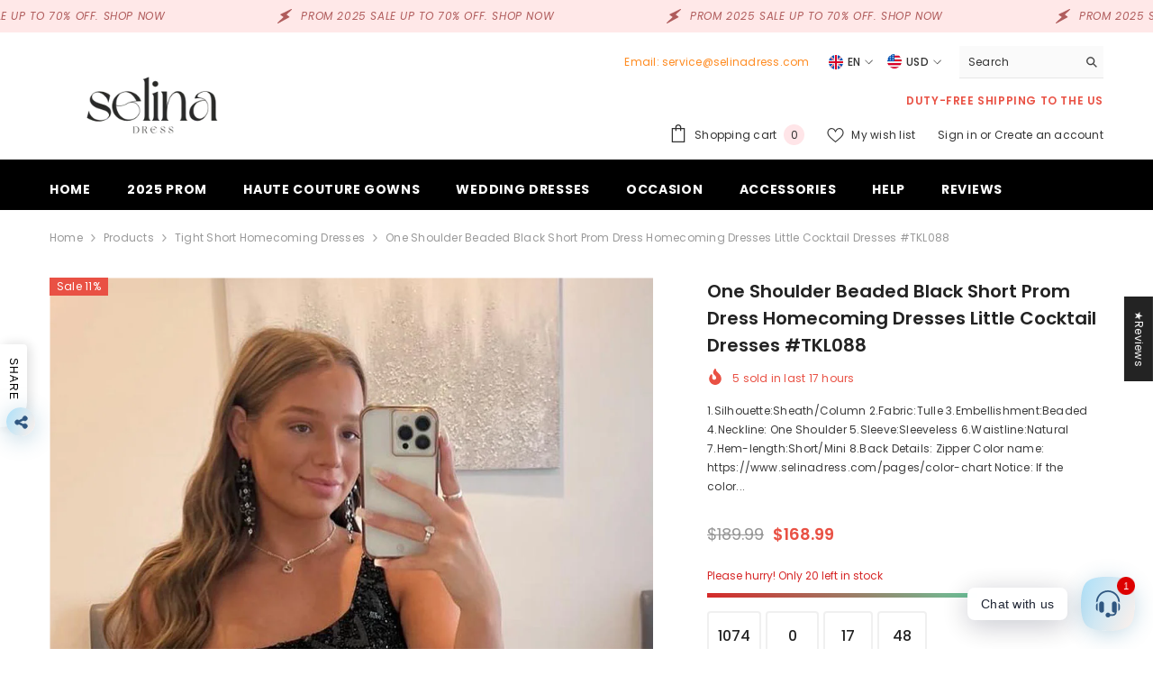

--- FILE ---
content_type: text/html; charset=utf-8
request_url: https://www.selinadress.com/products/one-shoulder-beaded-black-short-prom-dress-homecoming-dresses-little-cocktail-dresses-tkl088?variant=40319436423251&section_id=template--16300805521491__main
body_size: 26650
content:
<div id="shopify-section-template--16300805521491__main" class="shopify-section"><link href="//www.selinadress.com/cdn/shop/t/10/assets/component-product.css?v=150942539386684726291728718037" rel="stylesheet" type="text/css" media="all" />
<link href="//www.selinadress.com/cdn/shop/t/10/assets/component-price.css?v=113014100369699422931728718037" rel="stylesheet" type="text/css" media="all" />
<link href="//www.selinadress.com/cdn/shop/t/10/assets/component-badge.css?v=58385199191654577521728718035" rel="stylesheet" type="text/css" media="all" />
<link href="//www.selinadress.com/cdn/shop/t/10/assets/component-rte.css?v=131360998505457786651728718037" rel="stylesheet" type="text/css" media="all" />
<link href="//www.selinadress.com/cdn/shop/t/10/assets/component-share.css?v=23553761141326501681728718037" rel="stylesheet" type="text/css" media="all" />
<link href="//www.selinadress.com/cdn/shop/t/10/assets/component-tab.css?v=140244687997670630881728718037" rel="stylesheet" type="text/css" media="all" />
<link href="//www.selinadress.com/cdn/shop/t/10/assets/component-product-form.css?v=22444863787356217611728718037" rel="stylesheet" type="text/css" media="all" />
<link href="//www.selinadress.com/cdn/shop/t/10/assets/component-grid.css?v=14116691739327510611728718036" rel="stylesheet" type="text/css" media="all" />




    <style type="text/css">
    #ProductSection-template--16300805521491__main .productView-thumbnail .productView-thumbnail-link:after{
        padding-bottom: 148%;
    }

    #ProductSection-template--16300805521491__main .cursor-wrapper .counter {
        color: #191919;
    }

    #ProductSection-template--16300805521491__main .cursor-wrapper .counter #count-image:before {
        background-color: #191919;
    }

    #ProductSection-template--16300805521491__main .custom-cursor__inner .arrow:before,
    #ProductSection-template--16300805521491__main .custom-cursor__inner .arrow:after {
        background-color: #000000;
    }

    #ProductSection-template--16300805521491__main .tabs-contents .toggleLink,
    #ProductSection-template--16300805521491__main .tabs .tab .tab-title {
        font-size: 18px;
        font-weight: 600;
        text-transform: none;
        padding-top: 15px;
        padding-bottom: 15px;
    }

    

    

    @media (max-width: 1024px) {
        
    }

    @media (max-width: 550px) {
        #ProductSection-template--16300805521491__main .tabs-contents .toggleLink,
        #ProductSection-template--16300805521491__main .tabs .tab .tab-title {
            font-size: 16px;
        }
    }

    @media (max-width: 767px) {
        #ProductSection-template--16300805521491__main {
            padding-top: 0px;
            padding-bottom: 0px;
        }
        
        
        
    }

    @media (min-width: 1025px) {
        
    }

    @media (min-width: 768px) and (max-width: 1199px) {
        #ProductSection-template--16300805521491__main {
            padding-top: 0px;
            padding-bottom: 0px;
        }
    }

    @media (min-width: 1200px) {
        #ProductSection-template--16300805521491__main {
            padding-top: 0px;
            padding-bottom: 0px;
        }
    }
</style>
<script>
    window.product_inven_array_6871924277331 = {
        
            '40319436423251': '20',
        
            '40319436488787': '20',
        
            '40319436521555': '20',
        
            '40319436554323': '20',
        
            '40319436619859': '20',
        
            '40319436652627': '20',
        
            '40319436685395': '19',
        
            '40319436750931': '20',
        
            '40319436783699': '20',
        
            '40319436816467': '19',
        
            '40319436882003': '20',
        
            '40319436914771': '20',
        
            '40319436947539': '20',
        
            '40319437013075': '20',
        
            '40319437045843': '20',
        
            '40319437078611': '20',
        
            '40319437144147': '20',
        
            '40319437176915': '20',
        
            '40319437209683': '20',
        
            '40319437275219': '20',
        
            '40319437307987': '20',
        
            '40319437340755': '20',
        
            '40319437406291': '20',
        
            '40319437439059': '20',
        
            '40319437471827': '20',
        
            '40319437537363': '20',
        
            '40319437570131': '20',
        
            '40319437602899': '20',
        
            '40319437733971': '20',
        
            '40319437766739': '20',
        
            '40319437799507': '20',
        
            '40319437865043': '20',
        
            '40319437930579': '20',
        
            '40319437963347': '20',
        
            '40319438028883': '20',
        
            '40319438061651': '20',
        
            '40319438127187': '20',
        
            '40319438192723': '20',
        
            '40319438225491': '20',
        
            '40319438258259': '20',
        
            '40319438323795': '20',
        
            '40319438356563': '20',
        
    };

    window.selling_array_6871924277331 = {
        
            '40319436423251': 'deny',
        
            '40319436488787': 'deny',
        
            '40319436521555': 'deny',
        
            '40319436554323': 'deny',
        
            '40319436619859': 'deny',
        
            '40319436652627': 'deny',
        
            '40319436685395': 'deny',
        
            '40319436750931': 'deny',
        
            '40319436783699': 'deny',
        
            '40319436816467': 'deny',
        
            '40319436882003': 'deny',
        
            '40319436914771': 'deny',
        
            '40319436947539': 'deny',
        
            '40319437013075': 'deny',
        
            '40319437045843': 'deny',
        
            '40319437078611': 'deny',
        
            '40319437144147': 'deny',
        
            '40319437176915': 'deny',
        
            '40319437209683': 'deny',
        
            '40319437275219': 'deny',
        
            '40319437307987': 'deny',
        
            '40319437340755': 'deny',
        
            '40319437406291': 'deny',
        
            '40319437439059': 'deny',
        
            '40319437471827': 'deny',
        
            '40319437537363': 'deny',
        
            '40319437570131': 'deny',
        
            '40319437602899': 'deny',
        
            '40319437733971': 'deny',
        
            '40319437766739': 'deny',
        
            '40319437799507': 'deny',
        
            '40319437865043': 'deny',
        
            '40319437930579': 'deny',
        
            '40319437963347': 'deny',
        
            '40319438028883': 'deny',
        
            '40319438061651': 'deny',
        
            '40319438127187': 'deny',
        
            '40319438192723': 'deny',
        
            '40319438225491': 'deny',
        
            '40319438258259': 'deny',
        
            '40319438323795': 'deny',
        
            '40319438356563': 'deny',
        
    };

    window.subtotal = {
        show: true,
        style: 1,
        text: `Add to cart - [value]`
    };
  
    window.variant_image_group = 'false';
  
</script><link rel="stylesheet" href="//www.selinadress.com/cdn/shop/t/10/assets/component-fancybox.css?v=162524859697928915511728718036" media="print" onload="this.media='all'">
    <noscript><link href="//www.selinadress.com/cdn/shop/t/10/assets/component-fancybox.css?v=162524859697928915511728718036" rel="stylesheet" type="text/css" media="all" /></noscript><div class="popup product-details product-default" data-section-id="template--16300805521491__main" data-section-type="product" id="ProductSection-template--16300805521491__main" data-has-combo="false" data-image-opo>
    
<div class="productView-moreItem moreItem-breadcrumb "
            style="--spacing-top: 10px;
            --spacing-bottom: 20px;
            --spacing-top-mb: 0px;
            --spacing-bottom-mb: 10px;
            --breadcrumb-bg:rgba(0,0,0,0);
            --breadcrumb-mb-bg: #f6f6f6;
            "
        >
            
                <div class="breadcrumb-bg">
            
                <div class="container">
                    

<link href="//www.selinadress.com/cdn/shop/t/10/assets/component-breadcrumb.css?v=20837817899444488451728718035" rel="stylesheet" type="text/css" media="all" /><breadcrumb-component class="breadcrumb-container style--line_clamp_1" data-collection-title="" data-collection-all="/collections/all">
        <nav class="breadcrumb breadcrumb-left" role="navigation" aria-label="breadcrumbs">
        <a class="link home-link" href="/">Home</a><span class="separate" aria-hidden="true"><svg xmlns="http://www.w3.org/2000/svg" viewBox="0 0 24 24"><path d="M 7.75 1.34375 L 6.25 2.65625 L 14.65625 12 L 6.25 21.34375 L 7.75 22.65625 L 16.75 12.65625 L 17.34375 12 L 16.75 11.34375 Z"></path></svg></span>
                <span>One Shoulder Beaded Black Short Prom Dress Homecoming Dresses Little Cocktail Dresses #TKL088</span><span class="observe-element" style="width: 1px; height: 1px; background: transparent; display: inline-block; flex-shrink: 0;"></span>
        </nav>
    </breadcrumb-component>
    <script type="text/javascript">
        if (typeof breadcrumbComponentDeclare == 'undefined') {
            class BreadcrumbComponent extends HTMLElement {
                constructor() {
                    super();
                    this.firstPostCollection();
                    this.getCollection();
                }

                connectedCallback() {
                    this.firstLink = this.querySelector('.link.home-link')
                    this.lastLink = this.querySelector('.observe-element')
                    this.classList.add('initialized');
                    this.initObservers();
                }

                static createHandler(position = 'first', breadcrumb = null) {
                    const handler = (entries, observer) => {
                        entries.forEach(entry => {
                            if (breadcrumb == null) return observer.disconnect();
                            if (entry.isIntersecting ) {
                                breadcrumb.classList.add(`disable-${position}`);
                            } else {
                                breadcrumb.classList.remove(`disable-${position}`);
                            }
                        })
                    }
                    return handler;
                }

                initObservers() {
                    const scrollToFirstHandler = BreadcrumbComponent.createHandler('first', this);
                    const scrollToLastHandler = BreadcrumbComponent.createHandler('last', this);
                    
                    this.scrollToFirstObserver = new IntersectionObserver(scrollToFirstHandler, { threshold: 1 });
                    this.scrollToLastObserver = new IntersectionObserver(scrollToLastHandler, { threshold: 0.6 });

                    this.scrollToFirstObserver.observe(this.firstLink);
                    this.scrollToLastObserver.observe(this.lastLink);
                }

                firstPostCollection() {
                    if (!document.body.matches('.template-collection')) return;
                    this.postCollection(true);
                    this.checkCollection();
                }

                postCollection(showCollection) {
                    const title = this.dataset.collectionTitle ? this.dataset.collectionTitle : "Products";
                    let collection = {name: title, url: window.location.pathname, show: showCollection};
                    localStorage.setItem('_breadcrumb_collection', JSON.stringify(collection));
                }

                checkCollection() {
                    document.addEventListener("click", (event) => {
                        const target = event.target;
                        if (!target.matches('.card-link')) return;
                        target.closest('.shopify-section[id*="product-grid"]') == null ? this.postCollection(false) : this.postCollection(true);
                    });
                }

                getCollection() {
                    if (!document.body.matches('.template-product')) return;
                    const collection = JSON.parse(localStorage.getItem('_breadcrumb_collection'));
                    let checkCollection = document.referrer.indexOf('/collections/') !== -1 && (new URL(document.referrer)).pathname == collection.url && collection && collection.show ? true : false;
                    const breadcrumb = `<a class="breadcrumb-collection animate--text" href="${checkCollection ? collection.url : this.dataset.collectionAll}">${checkCollection ? collection.name : "Products"}</a><span class="separate animate--text" aria-hidden="true"><svg xmlns="http://www.w3.org/2000/svg" viewBox="0 0 24 24"><path d="M 7.75 1.34375 L 6.25 2.65625 L 14.65625 12 L 6.25 21.34375 L 7.75 22.65625 L 16.75 12.65625 L 17.34375 12 L 16.75 11.34375 Z"></path></svg></span>`;
                    this.querySelectorAll('.separate')[0]?.insertAdjacentHTML("afterend", breadcrumb);
                }
            }   

            window.addEventListener('load', () => {
                customElements.define('breadcrumb-component', BreadcrumbComponent);
            })

            var breadcrumbComponentDeclare = BreadcrumbComponent;
        }
    </script>
                </div>
            
                </div>
            
        </div>
    
    <div class="container productView-container">
        <div class="productView halo-productView layout-3 positionMainImage--left productView-sticky" data-product-handle="one-shoulder-beaded-black-short-prom-dress-homecoming-dresses-little-cocktail-dresses-tkl088"><div class="productView-top">
                    <div class="halo-productView-left productView-images clearfix" data-image-gallery><div class="cursor-wrapper handleMouseLeave">
                                <div class="custom-cursor custom-cursor__outer">
                                    <div class="custom-cursor custom-cursor__inner">
                                        <span class="arrow arrow-bar fadeIn"></span>
                                    </div>
                                </div>
                            </div><div class="productView-images-wrapper" data-video-popup>
                            <div class="productView-image-wrapper"><div class="productView-badge has-badge-js badge-left halo-productBadges halo-productBadges--left date-104836751 date1-1213"
        data-text-sale-badge="Sale"
        
        data-new-badge-number="30"
    ><span class="badge sale-badge" aria-hidden="true">Sale
11%</span></div>
<div class="productView-nav style-1 image-fit-cover" 
                                    data-image-gallery-main
                                    data-arrows-desk="false"
                                    data-arrows-mobi="true"
                                    data-counter-mobi="true"
                                    data-media-count="4"
                                ><div class="productView-image productView-image-portrait fit-cover" data-index="1">
                                                    <div class="productView-img-container product-single__media" data-media-id="23697977409619"
                                                        
                                                            
                                                                
                                                                    
                                                                        style="padding-bottom: 148%;"
                                                                    
                                                                
                                                            
                                                        
                                                    >
                                                        <div 
                                                            class="media" 
                                                             
                                                             data-fancybox="images" href="//www.selinadress.com/cdn/shop/products/one-shoulder-beaded-black-short-prom-dress-homecoming-dresses-little-cocktail-dresses-tkl088_1.png?v=1664267978" 
                                                        >
                                                            <img id="product-featured-image-23697977409619"
                                                                srcset="//www.selinadress.com/cdn/shop/products/one-shoulder-beaded-black-short-prom-dress-homecoming-dresses-little-cocktail-dresses-tkl088_1.png?v=1664267978"
                                                                src="//www.selinadress.com/cdn/shop/products/one-shoulder-beaded-black-short-prom-dress-homecoming-dresses-little-cocktail-dresses-tkl088_1.png?v=1664267978"
                                                                data-src="//www.selinadress.com/cdn/shop/products/one-shoulder-beaded-black-short-prom-dress-homecoming-dresses-little-cocktail-dresses-tkl088_1.png?v=1664267978"
                                                                alt="One Shoulder Beaded Black Short Prom Dress Homecoming Dresses Little Cocktail Dresses #TKL088|Selinadress"
                                                                sizes="(min-width: 2000px) 1500px, (min-width: 1200px) 1200px, (min-width: 768px) calc((100vw - 30px) / 2), calc(100vw - 20px)"
                                                                width="1080"
                                                                height="1440"
                                                                data-sizes="auto"
                                                                data-main-image
                                                                data-index="1"
                                                                data-cursor-image
                                                                
                                                            /></div>
                                                    </div>
                                                </div><div class="productView-image productView-image-portrait fit-cover" data-index="2">
                                                    <div class="productView-img-container product-single__media" data-media-id="23697977442387"
                                                        
                                                            
                                                                
                                                                    
                                                                        style="padding-bottom: 148%;"
                                                                    
                                                                
                                                            
                                                        
                                                    >
                                                        <div 
                                                            class="media" 
                                                             
                                                             data-fancybox="images" href="//www.selinadress.com/cdn/shop/products/one-shoulder-beaded-black-short-prom-dress-homecoming-dresses-little-cocktail-dresses-tkl088_2.png?v=1664267981" 
                                                        >
                                                            <img id="product-featured-image-23697977442387"
                                                                data-srcset="//www.selinadress.com/cdn/shop/products/one-shoulder-beaded-black-short-prom-dress-homecoming-dresses-little-cocktail-dresses-tkl088_2.png?v=1664267981"
                                                                
                                                                data-src="//www.selinadress.com/cdn/shop/products/one-shoulder-beaded-black-short-prom-dress-homecoming-dresses-little-cocktail-dresses-tkl088_2.png?v=1664267981"
                                                                alt="One Shoulder Beaded Black Short Prom Dress Homecoming Dresses Little Cocktail Dresses #TKL088|Selinadress"
                                                                sizes="(min-width: 2000px) 1500px, (min-width: 1200px) 1200px, (min-width: 768px) calc((100vw - 30px) / 2), calc(100vw - 20px)"
                                                                width="1080"
                                                                height="1440"
                                                                data-sizes="auto"
                                                                data-main-image
                                                                data-index="2"
                                                                data-cursor-image
                                                                class="lazyload" loading="lazy"
                                                            /><span class="data-lazy-loading"></span></div>
                                                    </div>
                                                </div><div class="productView-image productView-image-portrait fit-cover" data-index="3">
                                                    <div class="productView-img-container product-single__media" data-media-id="23697977475155"
                                                        
                                                            
                                                                
                                                                    
                                                                        style="padding-bottom: 148%;"
                                                                    
                                                                
                                                            
                                                        
                                                    >
                                                        <div 
                                                            class="media" 
                                                             
                                                             data-fancybox="images" href="//www.selinadress.com/cdn/shop/products/one-shoulder-beaded-black-short-prom-dress-homecoming-dresses-little-cocktail-dresses-tkl088_3.png?v=1664268044" 
                                                        >
                                                            <img id="product-featured-image-23697977475155"
                                                                data-srcset="//www.selinadress.com/cdn/shop/products/one-shoulder-beaded-black-short-prom-dress-homecoming-dresses-little-cocktail-dresses-tkl088_3.png?v=1664268044"
                                                                
                                                                data-src="//www.selinadress.com/cdn/shop/products/one-shoulder-beaded-black-short-prom-dress-homecoming-dresses-little-cocktail-dresses-tkl088_3.png?v=1664268044"
                                                                alt="One Shoulder Beaded Black Short Prom Dress Homecoming Dresses Little Cocktail Dresses #TKL088|Selinadress"
                                                                sizes="(min-width: 2000px) 1500px, (min-width: 1200px) 1200px, (min-width: 768px) calc((100vw - 30px) / 2), calc(100vw - 20px)"
                                                                width="1080"
                                                                height="1440"
                                                                data-sizes="auto"
                                                                data-main-image
                                                                data-index="3"
                                                                data-cursor-image
                                                                class="lazyload" loading="lazy"
                                                            /><span class="data-lazy-loading"></span></div>
                                                    </div>
                                                </div><div class="productView-image productView-image-portrait fit-cover" data-index="4">
                                                    <div class="productView-img-container product-single__media" data-media-id="23697831559251"
                                                        
                                                            
                                                                
                                                                    
                                                                        style="padding-bottom: 148%;"
                                                                    
                                                                
                                                            
                                                        
                                                    >
                                                        <div 
                                                            class="media" 
                                                             
                                                             data-fancybox="images" href="//www.selinadress.com/cdn/shop/products/SizeGuide-Selinadress_0daa7932-b8b7-4fb2-b4d7-d8d903e88422.jpg?v=1664268044" 
                                                        >
                                                            <img id="product-featured-image-23697831559251"
                                                                data-srcset="//www.selinadress.com/cdn/shop/products/SizeGuide-Selinadress_0daa7932-b8b7-4fb2-b4d7-d8d903e88422.jpg?v=1664268044"
                                                                
                                                                data-src="//www.selinadress.com/cdn/shop/products/SizeGuide-Selinadress_0daa7932-b8b7-4fb2-b4d7-d8d903e88422.jpg?v=1664268044"
                                                                alt=""
                                                                sizes="(min-width: 2000px) 1500px, (min-width: 1200px) 1200px, (min-width: 768px) calc((100vw - 30px) / 2), calc(100vw - 20px)"
                                                                width="1417"
                                                                height="2192"
                                                                data-sizes="auto"
                                                                data-main-image
                                                                data-index="4"
                                                                data-cursor-image
                                                                class="lazyload" loading="lazy"
                                                            /><span class="data-lazy-loading"></span></div>
                                                    </div>
                                                </div></div><div class="productView-videoPopup"></div><div class="productView-iconZoom">
                                        <svg  class="icon icon-zoom-1" xmlns="http://www.w3.org/2000/svg" aria-hidden="true" focusable="false" role="presentation" viewBox="0 0 448 512"><path d="M416 176V86.63L246.6 256L416 425.4V336c0-8.844 7.156-16 16-16s16 7.156 16 16v128c0 8.844-7.156 16-16 16h-128c-8.844 0-16-7.156-16-16s7.156-16 16-16h89.38L224 278.6L54.63 448H144C152.8 448 160 455.2 160 464S152.8 480 144 480h-128C7.156 480 0 472.8 0 464v-128C0 327.2 7.156 320 16 320S32 327.2 32 336v89.38L201.4 256L32 86.63V176C32 184.8 24.84 192 16 192S0 184.8 0 176v-128C0 39.16 7.156 32 16 32h128C152.8 32 160 39.16 160 48S152.8 64 144 64H54.63L224 233.4L393.4 64H304C295.2 64 288 56.84 288 48S295.2 32 304 32h128C440.8 32 448 39.16 448 48v128C448 184.8 440.8 192 432 192S416 184.8 416 176z"></path></svg>
                                    </div><div class="productView-compareColor style-2">
                                        <button type="button" class="link" aria-label="Compare color" data-open-compare-color-popup>
                                            <span class="visually-hidden">
                                                Compare color
                                            </span>
                                            <svg xmlns="http://www.w3.org/2000/svg" viewBox="0 0 512 512" aria-hidden="true" focusable="false" role="presentation" class="icon icon-compare-color"><path d="m429.23 171.99-76.22 44.01a112.128 112.128 0 0 0 -135.33-49.27l-41.05-112.79a232.924 232.924 0 0 1 158.74 0l-10.95 30.07a200.6 200.6 0 0 1 104.81 87.98z" fill="#80588f"/><path d="m456 272a200.717 200.717 0 0 1 -3.01 34.73v.01l-86.68-15.28a112.135 112.135 0 0 0 -71.99-124.73l30.1-82.72a200.01 200.01 0 0 1 131.58 187.99z" fill="#80588f"/><path d="m484.51 312.29a231.715 231.715 0 0 1 -79.38 137.43l-20.57-24.51-.28-.33-56.29-67.08a112.037 112.037 0 0 0 25.02-141.8l76.22-44.01a200.606 200.606 0 0 1 23.76 134.74z" fill="#b75382"/><path d="m484.51 312.29a231.715 231.715 0 0 1 -79.38 137.43l-20.57-24.51a199.143 199.143 0 0 1 -128.56 46.79v-88a112.026 112.026 0 0 0 110.31-92.54v-.01l86.68 15.28z" fill="#b01641"/><path d="m384.28 424.88a199.12 199.12 0 0 1 -128 46.79h-.56a199.139 199.139 0 0 1 -127.99-46.78.01.01 0 0 1 -.01-.01l56.29-67.08a112 112 0 0 0 143.98 0z" fill="#e74444"/><path d="m256 384v88a199.162 199.162 0 0 1 -128.55-46.78.01.01 0 0 1 -.01-.01l-20.57 24.51a231.715 231.715 0 0 1 -79.38-137.43l31.52-5.56 86.68-15.28a112.022 112.022 0 0 0 110.31 92.55z" fill="#fc8d36"/><path d="m184.01 357.8-56.29 67.08-.28.33-20.57 24.51a231.715 231.715 0 0 1 -79.38-137.43l31.52-5.56a200.606 200.606 0 0 1 23.76-134.74l76.22 44.01a112.262 112.262 0 0 0 -13.3 75.45v.01a111.769 111.769 0 0 0 38.32 66.34z" fill="#fcb442"/><path d="m144 272a112.376 112.376 0 0 0 1.69 19.45v.01l-86.68 15.28v-.01a200.088 200.088 0 0 1 128.57-222.72l30.1 82.72a112.029 112.029 0 0 0 -73.68 105.27z" fill="#8e9c4c"/><path d="m256 40v120a111.837 111.837 0 0 0 -97.01 56l-76.22-44.01a200.6 200.6 0 0 1 104.81-87.98l-10.95-30.07a231.423 231.423 0 0 1 79.37-13.94z" fill="#298057"/><path d="m336 53.94-10.95 30.07-30.1 82.72a112.46 112.46 0 0 0 -76.64 0l-30.1-82.72-10.95-30.07a232.924 232.924 0 0 1 158.74 0z" fill="#2b70a8"/><path d="m353.01 216a112.024 112.024 0 0 0 -207.32 75.45v.01a112.017 112.017 0 0 0 220.62 0v-.01a112.262 112.262 0 0 0 -13.3-75.45zm-97.01 120a64 64 0 1 1 64-64 64 64 0 0 1 -64 64z" fill="#fae8d8"/></svg>
                                        </button>
                                    </div></div><div class="productView-thumbnail-wrapper">
                                    <div class="productView-for clearfix" data-max-thumbnail-to-show="4"><div class="productView-thumbnail" data-media-id="template--16300805521491__main-23697977409619">
                                                        <div class="productView-thumbnail-link" data-image="//www.selinadress.com/cdn/shop/products/one-shoulder-beaded-black-short-prom-dress-homecoming-dresses-little-cocktail-dresses-tkl088_1_large.png?v=1664267978">
                                                            <img srcset="//www.selinadress.com/cdn/shop/products/one-shoulder-beaded-black-short-prom-dress-homecoming-dresses-little-cocktail-dresses-tkl088_1_medium.png?v=1664267978" src="//www.selinadress.com/cdn/shop/products/one-shoulder-beaded-black-short-prom-dress-homecoming-dresses-little-cocktail-dresses-tkl088_1_medium.png?v=1664267978" alt="One Shoulder Beaded Black Short Prom Dress Homecoming Dresses Little Cocktail Dresses #TKL088|Selinadress"  /></div>
                                                    </div><div class="productView-thumbnail" data-media-id="template--16300805521491__main-23697977442387">
                                                        <div class="productView-thumbnail-link" data-image="//www.selinadress.com/cdn/shop/products/one-shoulder-beaded-black-short-prom-dress-homecoming-dresses-little-cocktail-dresses-tkl088_2_large.png?v=1664267981">
                                                            <img srcset="//www.selinadress.com/cdn/shop/products/one-shoulder-beaded-black-short-prom-dress-homecoming-dresses-little-cocktail-dresses-tkl088_2_medium.png?v=1664267981" src="//www.selinadress.com/cdn/shop/products/one-shoulder-beaded-black-short-prom-dress-homecoming-dresses-little-cocktail-dresses-tkl088_2_medium.png?v=1664267981" alt="One Shoulder Beaded Black Short Prom Dress Homecoming Dresses Little Cocktail Dresses #TKL088|Selinadress"  /></div>
                                                    </div><div class="productView-thumbnail" data-media-id="template--16300805521491__main-23697977475155">
                                                        <div class="productView-thumbnail-link" data-image="//www.selinadress.com/cdn/shop/products/one-shoulder-beaded-black-short-prom-dress-homecoming-dresses-little-cocktail-dresses-tkl088_3_large.png?v=1664268044">
                                                            <img srcset="//www.selinadress.com/cdn/shop/products/one-shoulder-beaded-black-short-prom-dress-homecoming-dresses-little-cocktail-dresses-tkl088_3_medium.png?v=1664268044" src="//www.selinadress.com/cdn/shop/products/one-shoulder-beaded-black-short-prom-dress-homecoming-dresses-little-cocktail-dresses-tkl088_3_medium.png?v=1664268044" alt="One Shoulder Beaded Black Short Prom Dress Homecoming Dresses Little Cocktail Dresses #TKL088|Selinadress"  /></div>
                                                    </div><div class="productView-thumbnail" data-media-id="template--16300805521491__main-23697831559251">
                                                        <div class="productView-thumbnail-link" data-image="//www.selinadress.com/cdn/shop/products/SizeGuide-Selinadress_0daa7932-b8b7-4fb2-b4d7-d8d903e88422_large.jpg?v=1664268044">
                                                            <img srcset="//www.selinadress.com/cdn/shop/products/SizeGuide-Selinadress_0daa7932-b8b7-4fb2-b4d7-d8d903e88422_medium.jpg?v=1664268044" src="//www.selinadress.com/cdn/shop/products/SizeGuide-Selinadress_0daa7932-b8b7-4fb2-b4d7-d8d903e88422_medium.jpg?v=1664268044" alt="One Shoulder Beaded Black Short Prom Dress Homecoming Dresses Little Cocktail Dresses #TKL088"  /></div>
                                                    </div></div>
                                </div></div>
                    </div>
                    <div class="halo-productView-right productView-details clearfix">
                        <div class="productView-product clearfix"><div class="productView-moreItem"
                                            style="--spacing-top: 0px;
                                            --spacing-bottom: 10px"
                                        >
                                            <h1 class="productView-title" style="--color-title: #232323;--fontsize-text: 20px;--fontsize-mb-text: 18px;"><span>One Shoulder Beaded Black Short Prom Dress Homecoming Dresses Little Cocktail Dresses #TKL088</span></h1>
                                        </div><div class="productView-moreItem"
                                                style="--spacing-top: 0px;
                                                --spacing-bottom: 14px;
                                                --color-text-sold-in: #e95144"
                                            >
                                                <div class="productView-meta clearfix"><div class="productView-soldProduct" data-sold-out-product data-item="3,5,6,7,8,10,12,15" data-hours="10,15,16,17,18,20,25,35" style="display: none;">
    <svg class="icon icon-fire-2" viewBox="0 0 384 512"><path d="M216 23.858c0-23.802-30.653-32.765-44.149-13.038C48 191.851 224 200 224 288c0 35.629-29.114 64.458-64.85 63.994C123.98 351.538 96 322.22 96 287.046v-85.51c0-21.703-26.471-32.225-41.432-16.504C27.801 213.158 0 261.332 0 320c0 105.869 86.131 192 192 192s192-86.131 192-192c0-170.29-168-193.003-168-296.142z"></path></svg>
    <span class="text">
        <span data-sold-out-number>2</span>
        sold in last
        <span data-sold-out-hours>8</span>
        hours
    </span>
</div>
</div>
                                            </div><div class="productView-moreItem"
                                            style="--spacing-top: 0px;
                                            --spacing-bottom: 12px"
                                        >
                                            <div class="productView-desc halo-text-format" 
        style="--color-text: #3c3c3c;
        --fontsize-text: 12px"
    >   
        
            1.Silhouette:Sheath/Column 2.Fabric:Tulle 3.Embellishment:Beaded 4.Neckline: One Shoulder 5.Sleeve:Sleeveless 6.Waistline:Natural 7.Hem-length:Short/Mini 8.Back Details: Zipper Color name: https://www.selinadress.com/pages/color-chart Notice: If the color...</div>
                                        </div><div class="productView-moreItem"
                                                style="--spacing-top: 0px;
                                                --spacing-bottom: 18px"
                                            >
                                                <div class="productView-info" style="--color-border: #e6e6e6"><div class="productView-info-item" data-sku  style="display: none;">
            <span class="productView-info-name">
                SKU:
            </span>
            <span class="productView-info-value"></span>
        </div></div>
                                            </div>
                                        <div class="productView-moreItem"
                                            style="--spacing-top: 0px;
                                            --spacing-bottom: 17px;
                                            --fontsize-text: 18px"
                                        >
                                            
                                                <div class="productView-price no-js-hidden clearfix" id="product-price-6871924277331"><div class="price price--medium price--on-sale ">
    <dl><div class="price__regular"><dd class="price__last"><span class="price-item price-item--regular"><span class=money>$168.99</span></span></dd>
        </div>
        <div class="price__sale"><dd class="price__compare" data-compare="18999"><s class="price-item price-item--regular"><span class=money>$189.99</span></s></dd><dd class="price__last" data-last="16899"><span class="price-item price-item--sale"><span class=money>$168.99</span></span></dd></div>
        <small class="unit-price caption hidden">
            <dt class="visually-hidden">Unit price</dt>
            <dd class="price__last"><span></span><span aria-hidden="true">/</span><span class="visually-hidden">&nbsp;per&nbsp;</span><span></span></dd>
        </small>
    </dl>
</div>
</div>
                                        </div>
                                            <div class="productView-moreItem"
    style="--spacing-top: 0px;
    --spacing-bottom: 8px;
    --color-text: "
>
    <div class="productView-hotStock style-2" data-hot-stock="20" 42 ><span class="hotStock-text">
                Please hurry! Only 20 left in stock
            </span>
            <div class="hotStock-progress">
                <span class="hotStock-progress-item"></span>
            </div></div>
</div>

                                        
<div class="productView-moreItem"
                                                style="--spacing-top: 0px;
                                                --spacing-bottom: 20px"
                                            >
                                                <div class="productView-countDown-wrapper"><div class="productView-countDown countdown_6871924277331 style-2 clearfix" data-countdown-id="6871924277331" data-countdown="Dec 31, 2028 18:00:00">
            <span class="text animated-loading">
                <span>Limited-Time Offers, End in:</span>
            </span>
            <span class="num animated-loading">
                <span>151<span>D</span></span>
            </span>
            <span class="num animated-loading">
                <span>8<span>H</span></span>
            </span>
            <span class="num animated-loading">
                <span>23<span>M</span></span>
            </span>
            <span class="num animated-loading">
                <span>0<span>S</span></span>
            </span>
        </div></div>
                                            </div>
                                            <div class="productView-moreItem productView-moreItem-product-variant"
                                                style="--spacing-top: 0px;
                                                --spacing-bottom: 0px"
                                            ><div class="productView-options" style="--color-border: #e6e6e6" data-lang="en" data-default-lang="us"><div class="productView-variants halo-productOptions" id="product-option-6871924277331"  data-type="button"><variant-radios class="no-js-hidden product-option has-default" data-product="6871924277331" data-section="template--16300805521491__main" data-url="/products/one-shoulder-beaded-black-short-prom-dress-homecoming-dresses-little-cocktail-dresses-tkl088"><fieldset class="js product-form__input clearfix" data-product-attribute="set-rectangle" data-option-index="0">
                            <legend class="form__label">
                                Size:
                                <span data-header-option>
                                    Us Size 2
                                </span>
                            </legend><input class="product-form__radio" type="radio" id="option-6871924277331-Size-0"
                                        name="Size"
                                        value="Us Size 2"
                                        checked
                                        
                                        data-variant-id="40319436423251"
                                    ><label class="product-form__label available" for="option-6871924277331-Size-0" data-variant-id="40319436423251">
                                            <span class="text">Us Size 2</span>
                                        </label><input class="product-form__radio" type="radio" id="option-6871924277331-Size-3"
                                        name="Size"
                                        value="Us Size 4"
                                        
                                        
                                        data-variant-id="40319436554323"
                                    ><label class="product-form__label available" for="option-6871924277331-Size-3" data-variant-id="40319436554323">
                                            <span class="text">Us Size 4</span>
                                        </label><input class="product-form__radio" type="radio" id="option-6871924277331-Size-6"
                                        name="Size"
                                        value="Us Size 6"
                                        
                                        
                                        data-variant-id="40319436685395"
                                    ><label class="product-form__label available" for="option-6871924277331-Size-6" data-variant-id="40319436685395">
                                            <span class="text">Us Size 6</span>
                                        </label><input class="product-form__radio" type="radio" id="option-6871924277331-Size-9"
                                        name="Size"
                                        value="Us Size 8"
                                        
                                        
                                        data-variant-id="40319436816467"
                                    ><label class="product-form__label available" for="option-6871924277331-Size-9" data-variant-id="40319436816467">
                                            <span class="text">Us Size 8</span>
                                        </label><input class="product-form__radio" type="radio" id="option-6871924277331-Size-12"
                                        name="Size"
                                        value="Us Size 10"
                                        
                                        
                                        data-variant-id="40319436947539"
                                    ><label class="product-form__label available" for="option-6871924277331-Size-12" data-variant-id="40319436947539">
                                            <span class="text">Us Size 10</span>
                                        </label><input class="product-form__radio" type="radio" id="option-6871924277331-Size-15"
                                        name="Size"
                                        value="Us Size 12"
                                        
                                        
                                        data-variant-id="40319437078611"
                                    ><label class="product-form__label available" for="option-6871924277331-Size-15" data-variant-id="40319437078611">
                                            <span class="text">Us Size 12</span>
                                        </label><input class="product-form__radio" type="radio" id="option-6871924277331-Size-18"
                                        name="Size"
                                        value="Us Size 14"
                                        
                                        
                                        data-variant-id="40319437209683"
                                    ><label class="product-form__label available" for="option-6871924277331-Size-18" data-variant-id="40319437209683">
                                            <span class="text">Us Size 14</span>
                                        </label><input class="product-form__radio" type="radio" id="option-6871924277331-Size-21"
                                        name="Size"
                                        value="Us Size 16"
                                        
                                        
                                        data-variant-id="40319437340755"
                                    ><label class="product-form__label available" for="option-6871924277331-Size-21" data-variant-id="40319437340755">
                                            <span class="text">Us Size 16</span>
                                        </label><input class="product-form__radio" type="radio" id="option-6871924277331-Size-24"
                                        name="Size"
                                        value="Us Size 16W"
                                        
                                        
                                        data-variant-id="40319437471827"
                                    ><label class="product-form__label available" for="option-6871924277331-Size-24" data-variant-id="40319437471827">
                                            <span class="text">Us Size 16W</span>
                                        </label><input class="product-form__radio" type="radio" id="option-6871924277331-Size-27"
                                        name="Size"
                                        value="Us Size 18W"
                                        
                                        
                                        data-variant-id="40319437602899"
                                    ><label class="product-form__label available" for="option-6871924277331-Size-27" data-variant-id="40319437602899">
                                            <span class="text">Us Size 18W</span>
                                        </label><input class="product-form__radio" type="radio" id="option-6871924277331-Size-30"
                                        name="Size"
                                        value="Us Size 20W"
                                        
                                        
                                        data-variant-id="40319437799507"
                                    ><label class="product-form__label available" for="option-6871924277331-Size-30" data-variant-id="40319437799507">
                                            <span class="text">Us Size 20W</span>
                                        </label><input class="product-form__radio" type="radio" id="option-6871924277331-Size-33"
                                        name="Size"
                                        value="Us Size 22W"
                                        
                                        
                                        data-variant-id="40319437963347"
                                    ><label class="product-form__label available" for="option-6871924277331-Size-33" data-variant-id="40319437963347">
                                            <span class="text">Us Size 22W</span>
                                        </label><input class="product-form__radio" type="radio" id="option-6871924277331-Size-36"
                                        name="Size"
                                        value="Us Size 24W"
                                        
                                        
                                        data-variant-id="40319438127187"
                                    ><label class="product-form__label available" for="option-6871924277331-Size-36" data-variant-id="40319438127187">
                                            <span class="text">Us Size 24W</span>
                                        </label><input class="product-form__radio" type="radio" id="option-6871924277331-Size-39"
                                        name="Size"
                                        value="Customer size"
                                        
                                        
                                        data-variant-id="40319438258259"
                                    ><label class="product-form__label available" for="option-6871924277331-Size-39" data-variant-id="40319438258259">
                                            <span class="text">Customer size</span>
                                        </label></fieldset><fieldset class="js product-form__input product-form__swatch clearfix" data-product-attribute="set-rectangle" data-option-index="1">
                            <legend class="form__label">
                                Color:
                                <span data-header-option>
                                    Picture color
                                </span>
                            </legend><input class="product-form__radio" type="radio" id="option-6871924277331-Color-0"
                                        name="Color"
                                        value="Picture color"
                                        checked
                                        
                                        data-variant-id="40319436423251"
                                    ><label class="product-form__label available" name="Color" for="option-6871924277331-Color-0" data-variant-id="40319436423251">
                                            <span
                                                class="pattern"
                                                style="background-color: color;"
                                            ></span>
                                            
                                        </label><input class="product-form__radio" type="radio" id="option-6871924277331-Color-1"
                                        name="Color"
                                        value="Black"
                                        
                                        
                                        data-variant-id="40319436488787"
                                    ><label class="product-form__label available" name="Color" for="option-6871924277331-Color-1" data-variant-id="40319436488787">
                                            <span
                                                class="pattern"
                                                style="background-color: black;"
                                            ></span>
                                            
                                        </label><input class="product-form__radio" type="radio" id="option-6871924277331-Color-2"
                                        name="Color"
                                        value="Color name from the color link"
                                        
                                        
                                        data-variant-id="40319436521555"
                                    ><label class="product-form__label available" name="Color" for="option-6871924277331-Color-2" data-variant-id="40319436521555">
                                            <span
                                                class="pattern"
                                                style="background-color: link;"
                                            ></span>
                                            
                                        </label></fieldset><script type="application/json">
                        [{"id":40319436423251,"title":"Us Size 2 \/ Picture color","option1":"Us Size 2","option2":"Picture color","option3":null,"sku":null,"requires_shipping":true,"taxable":true,"featured_image":null,"available":true,"name":"One Shoulder Beaded Black Short Prom Dress Homecoming Dresses Little Cocktail Dresses #TKL088 - Us Size 2 \/ Picture color","public_title":"Us Size 2 \/ Picture color","options":["Us Size 2","Picture color"],"price":16899,"weight":2000,"compare_at_price":18999,"inventory_management":"shopify","barcode":null,"requires_selling_plan":false,"selling_plan_allocations":[]},{"id":40319436488787,"title":"Us Size 2 \/ Black","option1":"Us Size 2","option2":"Black","option3":null,"sku":null,"requires_shipping":true,"taxable":true,"featured_image":null,"available":true,"name":"One Shoulder Beaded Black Short Prom Dress Homecoming Dresses Little Cocktail Dresses #TKL088 - Us Size 2 \/ Black","public_title":"Us Size 2 \/ Black","options":["Us Size 2","Black"],"price":16899,"weight":2000,"compare_at_price":18999,"inventory_management":"shopify","barcode":null,"requires_selling_plan":false,"selling_plan_allocations":[]},{"id":40319436521555,"title":"Us Size 2 \/ Color name from the color link","option1":"Us Size 2","option2":"Color name from the color link","option3":null,"sku":null,"requires_shipping":true,"taxable":true,"featured_image":null,"available":true,"name":"One Shoulder Beaded Black Short Prom Dress Homecoming Dresses Little Cocktail Dresses #TKL088 - Us Size 2 \/ Color name from the color link","public_title":"Us Size 2 \/ Color name from the color link","options":["Us Size 2","Color name from the color link"],"price":16899,"weight":2000,"compare_at_price":18999,"inventory_management":"shopify","barcode":null,"requires_selling_plan":false,"selling_plan_allocations":[]},{"id":40319436554323,"title":"Us Size 4 \/ Picture color","option1":"Us Size 4","option2":"Picture color","option3":null,"sku":null,"requires_shipping":true,"taxable":true,"featured_image":null,"available":true,"name":"One Shoulder Beaded Black Short Prom Dress Homecoming Dresses Little Cocktail Dresses #TKL088 - Us Size 4 \/ Picture color","public_title":"Us Size 4 \/ Picture color","options":["Us Size 4","Picture color"],"price":16899,"weight":2000,"compare_at_price":18999,"inventory_management":"shopify","barcode":null,"requires_selling_plan":false,"selling_plan_allocations":[]},{"id":40319436619859,"title":"Us Size 4 \/ Black","option1":"Us Size 4","option2":"Black","option3":null,"sku":null,"requires_shipping":true,"taxable":true,"featured_image":null,"available":true,"name":"One Shoulder Beaded Black Short Prom Dress Homecoming Dresses Little Cocktail Dresses #TKL088 - Us Size 4 \/ Black","public_title":"Us Size 4 \/ Black","options":["Us Size 4","Black"],"price":16899,"weight":2000,"compare_at_price":18999,"inventory_management":"shopify","barcode":null,"requires_selling_plan":false,"selling_plan_allocations":[]},{"id":40319436652627,"title":"Us Size 4 \/ Color name from the color link","option1":"Us Size 4","option2":"Color name from the color link","option3":null,"sku":null,"requires_shipping":true,"taxable":true,"featured_image":null,"available":true,"name":"One Shoulder Beaded Black Short Prom Dress Homecoming Dresses Little Cocktail Dresses #TKL088 - Us Size 4 \/ Color name from the color link","public_title":"Us Size 4 \/ Color name from the color link","options":["Us Size 4","Color name from the color link"],"price":16899,"weight":2000,"compare_at_price":18999,"inventory_management":"shopify","barcode":null,"requires_selling_plan":false,"selling_plan_allocations":[]},{"id":40319436685395,"title":"Us Size 6 \/ Picture color","option1":"Us Size 6","option2":"Picture color","option3":null,"sku":null,"requires_shipping":true,"taxable":true,"featured_image":null,"available":true,"name":"One Shoulder Beaded Black Short Prom Dress Homecoming Dresses Little Cocktail Dresses #TKL088 - Us Size 6 \/ Picture color","public_title":"Us Size 6 \/ Picture color","options":["Us Size 6","Picture color"],"price":16899,"weight":2000,"compare_at_price":18999,"inventory_management":"shopify","barcode":null,"requires_selling_plan":false,"selling_plan_allocations":[]},{"id":40319436750931,"title":"Us Size 6 \/ Black","option1":"Us Size 6","option2":"Black","option3":null,"sku":null,"requires_shipping":true,"taxable":true,"featured_image":null,"available":true,"name":"One Shoulder Beaded Black Short Prom Dress Homecoming Dresses Little Cocktail Dresses #TKL088 - Us Size 6 \/ Black","public_title":"Us Size 6 \/ Black","options":["Us Size 6","Black"],"price":16899,"weight":2000,"compare_at_price":18999,"inventory_management":"shopify","barcode":null,"requires_selling_plan":false,"selling_plan_allocations":[]},{"id":40319436783699,"title":"Us Size 6 \/ Color name from the color link","option1":"Us Size 6","option2":"Color name from the color link","option3":null,"sku":null,"requires_shipping":true,"taxable":true,"featured_image":null,"available":true,"name":"One Shoulder Beaded Black Short Prom Dress Homecoming Dresses Little Cocktail Dresses #TKL088 - Us Size 6 \/ Color name from the color link","public_title":"Us Size 6 \/ Color name from the color link","options":["Us Size 6","Color name from the color link"],"price":16899,"weight":2000,"compare_at_price":18999,"inventory_management":"shopify","barcode":null,"requires_selling_plan":false,"selling_plan_allocations":[]},{"id":40319436816467,"title":"Us Size 8 \/ Picture color","option1":"Us Size 8","option2":"Picture color","option3":null,"sku":null,"requires_shipping":true,"taxable":true,"featured_image":null,"available":true,"name":"One Shoulder Beaded Black Short Prom Dress Homecoming Dresses Little Cocktail Dresses #TKL088 - Us Size 8 \/ Picture color","public_title":"Us Size 8 \/ Picture color","options":["Us Size 8","Picture color"],"price":16899,"weight":2000,"compare_at_price":18999,"inventory_management":"shopify","barcode":null,"requires_selling_plan":false,"selling_plan_allocations":[]},{"id":40319436882003,"title":"Us Size 8 \/ Black","option1":"Us Size 8","option2":"Black","option3":null,"sku":null,"requires_shipping":true,"taxable":true,"featured_image":null,"available":true,"name":"One Shoulder Beaded Black Short Prom Dress Homecoming Dresses Little Cocktail Dresses #TKL088 - Us Size 8 \/ Black","public_title":"Us Size 8 \/ Black","options":["Us Size 8","Black"],"price":16899,"weight":2000,"compare_at_price":18999,"inventory_management":"shopify","barcode":null,"requires_selling_plan":false,"selling_plan_allocations":[]},{"id":40319436914771,"title":"Us Size 8 \/ Color name from the color link","option1":"Us Size 8","option2":"Color name from the color link","option3":null,"sku":null,"requires_shipping":true,"taxable":true,"featured_image":null,"available":true,"name":"One Shoulder Beaded Black Short Prom Dress Homecoming Dresses Little Cocktail Dresses #TKL088 - Us Size 8 \/ Color name from the color link","public_title":"Us Size 8 \/ Color name from the color link","options":["Us Size 8","Color name from the color link"],"price":16899,"weight":2000,"compare_at_price":18999,"inventory_management":"shopify","barcode":null,"requires_selling_plan":false,"selling_plan_allocations":[]},{"id":40319436947539,"title":"Us Size 10 \/ Picture color","option1":"Us Size 10","option2":"Picture color","option3":null,"sku":null,"requires_shipping":true,"taxable":true,"featured_image":null,"available":true,"name":"One Shoulder Beaded Black Short Prom Dress Homecoming Dresses Little Cocktail Dresses #TKL088 - Us Size 10 \/ Picture color","public_title":"Us Size 10 \/ Picture color","options":["Us Size 10","Picture color"],"price":16899,"weight":2000,"compare_at_price":18999,"inventory_management":"shopify","barcode":null,"requires_selling_plan":false,"selling_plan_allocations":[]},{"id":40319437013075,"title":"Us Size 10 \/ Black","option1":"Us Size 10","option2":"Black","option3":null,"sku":null,"requires_shipping":true,"taxable":true,"featured_image":null,"available":true,"name":"One Shoulder Beaded Black Short Prom Dress Homecoming Dresses Little Cocktail Dresses #TKL088 - Us Size 10 \/ Black","public_title":"Us Size 10 \/ Black","options":["Us Size 10","Black"],"price":16899,"weight":2000,"compare_at_price":18999,"inventory_management":"shopify","barcode":null,"requires_selling_plan":false,"selling_plan_allocations":[]},{"id":40319437045843,"title":"Us Size 10 \/ Color name from the color link","option1":"Us Size 10","option2":"Color name from the color link","option3":null,"sku":null,"requires_shipping":true,"taxable":true,"featured_image":null,"available":true,"name":"One Shoulder Beaded Black Short Prom Dress Homecoming Dresses Little Cocktail Dresses #TKL088 - Us Size 10 \/ Color name from the color link","public_title":"Us Size 10 \/ Color name from the color link","options":["Us Size 10","Color name from the color link"],"price":16899,"weight":2000,"compare_at_price":18999,"inventory_management":"shopify","barcode":null,"requires_selling_plan":false,"selling_plan_allocations":[]},{"id":40319437078611,"title":"Us Size 12 \/ Picture color","option1":"Us Size 12","option2":"Picture color","option3":null,"sku":null,"requires_shipping":true,"taxable":true,"featured_image":null,"available":true,"name":"One Shoulder Beaded Black Short Prom Dress Homecoming Dresses Little Cocktail Dresses #TKL088 - Us Size 12 \/ Picture color","public_title":"Us Size 12 \/ Picture color","options":["Us Size 12","Picture color"],"price":16899,"weight":2000,"compare_at_price":18999,"inventory_management":"shopify","barcode":null,"requires_selling_plan":false,"selling_plan_allocations":[]},{"id":40319437144147,"title":"Us Size 12 \/ Black","option1":"Us Size 12","option2":"Black","option3":null,"sku":null,"requires_shipping":true,"taxable":true,"featured_image":null,"available":true,"name":"One Shoulder Beaded Black Short Prom Dress Homecoming Dresses Little Cocktail Dresses #TKL088 - Us Size 12 \/ Black","public_title":"Us Size 12 \/ Black","options":["Us Size 12","Black"],"price":16899,"weight":2000,"compare_at_price":18999,"inventory_management":"shopify","barcode":null,"requires_selling_plan":false,"selling_plan_allocations":[]},{"id":40319437176915,"title":"Us Size 12 \/ Color name from the color link","option1":"Us Size 12","option2":"Color name from the color link","option3":null,"sku":null,"requires_shipping":true,"taxable":true,"featured_image":null,"available":true,"name":"One Shoulder Beaded Black Short Prom Dress Homecoming Dresses Little Cocktail Dresses #TKL088 - Us Size 12 \/ Color name from the color link","public_title":"Us Size 12 \/ Color name from the color link","options":["Us Size 12","Color name from the color link"],"price":16899,"weight":2000,"compare_at_price":18999,"inventory_management":"shopify","barcode":null,"requires_selling_plan":false,"selling_plan_allocations":[]},{"id":40319437209683,"title":"Us Size 14 \/ Picture color","option1":"Us Size 14","option2":"Picture color","option3":null,"sku":null,"requires_shipping":true,"taxable":true,"featured_image":null,"available":true,"name":"One Shoulder Beaded Black Short Prom Dress Homecoming Dresses Little Cocktail Dresses #TKL088 - Us Size 14 \/ Picture color","public_title":"Us Size 14 \/ Picture color","options":["Us Size 14","Picture color"],"price":16899,"weight":2000,"compare_at_price":18999,"inventory_management":"shopify","barcode":null,"requires_selling_plan":false,"selling_plan_allocations":[]},{"id":40319437275219,"title":"Us Size 14 \/ Black","option1":"Us Size 14","option2":"Black","option3":null,"sku":null,"requires_shipping":true,"taxable":true,"featured_image":null,"available":true,"name":"One Shoulder Beaded Black Short Prom Dress Homecoming Dresses Little Cocktail Dresses #TKL088 - Us Size 14 \/ Black","public_title":"Us Size 14 \/ Black","options":["Us Size 14","Black"],"price":16899,"weight":2000,"compare_at_price":18999,"inventory_management":"shopify","barcode":null,"requires_selling_plan":false,"selling_plan_allocations":[]},{"id":40319437307987,"title":"Us Size 14 \/ Color name from the color link","option1":"Us Size 14","option2":"Color name from the color link","option3":null,"sku":null,"requires_shipping":true,"taxable":true,"featured_image":null,"available":true,"name":"One Shoulder Beaded Black Short Prom Dress Homecoming Dresses Little Cocktail Dresses #TKL088 - Us Size 14 \/ Color name from the color link","public_title":"Us Size 14 \/ Color name from the color link","options":["Us Size 14","Color name from the color link"],"price":16899,"weight":2000,"compare_at_price":18999,"inventory_management":"shopify","barcode":null,"requires_selling_plan":false,"selling_plan_allocations":[]},{"id":40319437340755,"title":"Us Size 16 \/ Picture color","option1":"Us Size 16","option2":"Picture color","option3":null,"sku":null,"requires_shipping":true,"taxable":true,"featured_image":null,"available":true,"name":"One Shoulder Beaded Black Short Prom Dress Homecoming Dresses Little Cocktail Dresses #TKL088 - Us Size 16 \/ Picture color","public_title":"Us Size 16 \/ Picture color","options":["Us Size 16","Picture color"],"price":16899,"weight":2000,"compare_at_price":18999,"inventory_management":"shopify","barcode":null,"requires_selling_plan":false,"selling_plan_allocations":[]},{"id":40319437406291,"title":"Us Size 16 \/ Black","option1":"Us Size 16","option2":"Black","option3":null,"sku":null,"requires_shipping":true,"taxable":true,"featured_image":null,"available":true,"name":"One Shoulder Beaded Black Short Prom Dress Homecoming Dresses Little Cocktail Dresses #TKL088 - Us Size 16 \/ Black","public_title":"Us Size 16 \/ Black","options":["Us Size 16","Black"],"price":16899,"weight":2000,"compare_at_price":18999,"inventory_management":"shopify","barcode":null,"requires_selling_plan":false,"selling_plan_allocations":[]},{"id":40319437439059,"title":"Us Size 16 \/ Color name from the color link","option1":"Us Size 16","option2":"Color name from the color link","option3":null,"sku":null,"requires_shipping":true,"taxable":true,"featured_image":null,"available":true,"name":"One Shoulder Beaded Black Short Prom Dress Homecoming Dresses Little Cocktail Dresses #TKL088 - Us Size 16 \/ Color name from the color link","public_title":"Us Size 16 \/ Color name from the color link","options":["Us Size 16","Color name from the color link"],"price":16899,"weight":2000,"compare_at_price":18999,"inventory_management":"shopify","barcode":null,"requires_selling_plan":false,"selling_plan_allocations":[]},{"id":40319437471827,"title":"Us Size 16W \/ Picture color","option1":"Us Size 16W","option2":"Picture color","option3":null,"sku":null,"requires_shipping":true,"taxable":true,"featured_image":null,"available":true,"name":"One Shoulder Beaded Black Short Prom Dress Homecoming Dresses Little Cocktail Dresses #TKL088 - Us Size 16W \/ Picture color","public_title":"Us Size 16W \/ Picture color","options":["Us Size 16W","Picture color"],"price":16899,"weight":2000,"compare_at_price":18999,"inventory_management":"shopify","barcode":null,"requires_selling_plan":false,"selling_plan_allocations":[]},{"id":40319437537363,"title":"Us Size 16W \/ Black","option1":"Us Size 16W","option2":"Black","option3":null,"sku":null,"requires_shipping":true,"taxable":true,"featured_image":null,"available":true,"name":"One Shoulder Beaded Black Short Prom Dress Homecoming Dresses Little Cocktail Dresses #TKL088 - Us Size 16W \/ Black","public_title":"Us Size 16W \/ Black","options":["Us Size 16W","Black"],"price":16899,"weight":2000,"compare_at_price":18999,"inventory_management":"shopify","barcode":null,"requires_selling_plan":false,"selling_plan_allocations":[]},{"id":40319437570131,"title":"Us Size 16W \/ Color name from the color link","option1":"Us Size 16W","option2":"Color name from the color link","option3":null,"sku":null,"requires_shipping":true,"taxable":true,"featured_image":null,"available":true,"name":"One Shoulder Beaded Black Short Prom Dress Homecoming Dresses Little Cocktail Dresses #TKL088 - Us Size 16W \/ Color name from the color link","public_title":"Us Size 16W \/ Color name from the color link","options":["Us Size 16W","Color name from the color link"],"price":16899,"weight":2000,"compare_at_price":18999,"inventory_management":"shopify","barcode":null,"requires_selling_plan":false,"selling_plan_allocations":[]},{"id":40319437602899,"title":"Us Size 18W \/ Picture color","option1":"Us Size 18W","option2":"Picture color","option3":null,"sku":null,"requires_shipping":true,"taxable":true,"featured_image":null,"available":true,"name":"One Shoulder Beaded Black Short Prom Dress Homecoming Dresses Little Cocktail Dresses #TKL088 - Us Size 18W \/ Picture color","public_title":"Us Size 18W \/ Picture color","options":["Us Size 18W","Picture color"],"price":16899,"weight":2000,"compare_at_price":18999,"inventory_management":"shopify","barcode":null,"requires_selling_plan":false,"selling_plan_allocations":[]},{"id":40319437733971,"title":"Us Size 18W \/ Black","option1":"Us Size 18W","option2":"Black","option3":null,"sku":null,"requires_shipping":true,"taxable":true,"featured_image":null,"available":true,"name":"One Shoulder Beaded Black Short Prom Dress Homecoming Dresses Little Cocktail Dresses #TKL088 - Us Size 18W \/ Black","public_title":"Us Size 18W \/ Black","options":["Us Size 18W","Black"],"price":16899,"weight":2000,"compare_at_price":18999,"inventory_management":"shopify","barcode":null,"requires_selling_plan":false,"selling_plan_allocations":[]},{"id":40319437766739,"title":"Us Size 18W \/ Color name from the color link","option1":"Us Size 18W","option2":"Color name from the color link","option3":null,"sku":null,"requires_shipping":true,"taxable":true,"featured_image":null,"available":true,"name":"One Shoulder Beaded Black Short Prom Dress Homecoming Dresses Little Cocktail Dresses #TKL088 - Us Size 18W \/ Color name from the color link","public_title":"Us Size 18W \/ Color name from the color link","options":["Us Size 18W","Color name from the color link"],"price":16899,"weight":2000,"compare_at_price":18999,"inventory_management":"shopify","barcode":null,"requires_selling_plan":false,"selling_plan_allocations":[]},{"id":40319437799507,"title":"Us Size 20W \/ Picture color","option1":"Us Size 20W","option2":"Picture color","option3":null,"sku":null,"requires_shipping":true,"taxable":true,"featured_image":null,"available":true,"name":"One Shoulder Beaded Black Short Prom Dress Homecoming Dresses Little Cocktail Dresses #TKL088 - Us Size 20W \/ Picture color","public_title":"Us Size 20W \/ Picture color","options":["Us Size 20W","Picture color"],"price":16899,"weight":2000,"compare_at_price":18999,"inventory_management":"shopify","barcode":null,"requires_selling_plan":false,"selling_plan_allocations":[]},{"id":40319437865043,"title":"Us Size 20W \/ Black","option1":"Us Size 20W","option2":"Black","option3":null,"sku":null,"requires_shipping":true,"taxable":true,"featured_image":null,"available":true,"name":"One Shoulder Beaded Black Short Prom Dress Homecoming Dresses Little Cocktail Dresses #TKL088 - Us Size 20W \/ Black","public_title":"Us Size 20W \/ Black","options":["Us Size 20W","Black"],"price":16899,"weight":2000,"compare_at_price":18999,"inventory_management":"shopify","barcode":null,"requires_selling_plan":false,"selling_plan_allocations":[]},{"id":40319437930579,"title":"Us Size 20W \/ Color name from the color link","option1":"Us Size 20W","option2":"Color name from the color link","option3":null,"sku":null,"requires_shipping":true,"taxable":true,"featured_image":null,"available":true,"name":"One Shoulder Beaded Black Short Prom Dress Homecoming Dresses Little Cocktail Dresses #TKL088 - Us Size 20W \/ Color name from the color link","public_title":"Us Size 20W \/ Color name from the color link","options":["Us Size 20W","Color name from the color link"],"price":16899,"weight":2000,"compare_at_price":18999,"inventory_management":"shopify","barcode":null,"requires_selling_plan":false,"selling_plan_allocations":[]},{"id":40319437963347,"title":"Us Size 22W \/ Picture color","option1":"Us Size 22W","option2":"Picture color","option3":null,"sku":null,"requires_shipping":true,"taxable":true,"featured_image":null,"available":true,"name":"One Shoulder Beaded Black Short Prom Dress Homecoming Dresses Little Cocktail Dresses #TKL088 - Us Size 22W \/ Picture color","public_title":"Us Size 22W \/ Picture color","options":["Us Size 22W","Picture color"],"price":16899,"weight":2000,"compare_at_price":18999,"inventory_management":"shopify","barcode":null,"requires_selling_plan":false,"selling_plan_allocations":[]},{"id":40319438028883,"title":"Us Size 22W \/ Black","option1":"Us Size 22W","option2":"Black","option3":null,"sku":null,"requires_shipping":true,"taxable":true,"featured_image":null,"available":true,"name":"One Shoulder Beaded Black Short Prom Dress Homecoming Dresses Little Cocktail Dresses #TKL088 - Us Size 22W \/ Black","public_title":"Us Size 22W \/ Black","options":["Us Size 22W","Black"],"price":16899,"weight":2000,"compare_at_price":18999,"inventory_management":"shopify","barcode":null,"requires_selling_plan":false,"selling_plan_allocations":[]},{"id":40319438061651,"title":"Us Size 22W \/ Color name from the color link","option1":"Us Size 22W","option2":"Color name from the color link","option3":null,"sku":null,"requires_shipping":true,"taxable":true,"featured_image":null,"available":true,"name":"One Shoulder Beaded Black Short Prom Dress Homecoming Dresses Little Cocktail Dresses #TKL088 - Us Size 22W \/ Color name from the color link","public_title":"Us Size 22W \/ Color name from the color link","options":["Us Size 22W","Color name from the color link"],"price":16899,"weight":2000,"compare_at_price":18999,"inventory_management":"shopify","barcode":null,"requires_selling_plan":false,"selling_plan_allocations":[]},{"id":40319438127187,"title":"Us Size 24W \/ Picture color","option1":"Us Size 24W","option2":"Picture color","option3":null,"sku":null,"requires_shipping":true,"taxable":true,"featured_image":null,"available":true,"name":"One Shoulder Beaded Black Short Prom Dress Homecoming Dresses Little Cocktail Dresses #TKL088 - Us Size 24W \/ Picture color","public_title":"Us Size 24W \/ Picture color","options":["Us Size 24W","Picture color"],"price":16899,"weight":2000,"compare_at_price":18999,"inventory_management":"shopify","barcode":null,"requires_selling_plan":false,"selling_plan_allocations":[]},{"id":40319438192723,"title":"Us Size 24W \/ Black","option1":"Us Size 24W","option2":"Black","option3":null,"sku":null,"requires_shipping":true,"taxable":true,"featured_image":null,"available":true,"name":"One Shoulder Beaded Black Short Prom Dress Homecoming Dresses Little Cocktail Dresses #TKL088 - Us Size 24W \/ Black","public_title":"Us Size 24W \/ Black","options":["Us Size 24W","Black"],"price":16899,"weight":2000,"compare_at_price":18999,"inventory_management":"shopify","barcode":null,"requires_selling_plan":false,"selling_plan_allocations":[]},{"id":40319438225491,"title":"Us Size 24W \/ Color name from the color link","option1":"Us Size 24W","option2":"Color name from the color link","option3":null,"sku":null,"requires_shipping":true,"taxable":true,"featured_image":null,"available":true,"name":"One Shoulder Beaded Black Short Prom Dress Homecoming Dresses Little Cocktail Dresses #TKL088 - Us Size 24W \/ Color name from the color link","public_title":"Us Size 24W \/ Color name from the color link","options":["Us Size 24W","Color name from the color link"],"price":16899,"weight":2000,"compare_at_price":18999,"inventory_management":"shopify","barcode":null,"requires_selling_plan":false,"selling_plan_allocations":[]},{"id":40319438258259,"title":"Customer size \/ Picture color","option1":"Customer size","option2":"Picture color","option3":null,"sku":null,"requires_shipping":true,"taxable":true,"featured_image":null,"available":true,"name":"One Shoulder Beaded Black Short Prom Dress Homecoming Dresses Little Cocktail Dresses #TKL088 - Customer size \/ Picture color","public_title":"Customer size \/ Picture color","options":["Customer size","Picture color"],"price":17899,"weight":2000,"compare_at_price":19999,"inventory_management":"shopify","barcode":null,"requires_selling_plan":false,"selling_plan_allocations":[]},{"id":40319438323795,"title":"Customer size \/ Black","option1":"Customer size","option2":"Black","option3":null,"sku":null,"requires_shipping":true,"taxable":true,"featured_image":null,"available":true,"name":"One Shoulder Beaded Black Short Prom Dress Homecoming Dresses Little Cocktail Dresses #TKL088 - Customer size \/ Black","public_title":"Customer size \/ Black","options":["Customer size","Black"],"price":17899,"weight":2000,"compare_at_price":19999,"inventory_management":"shopify","barcode":null,"requires_selling_plan":false,"selling_plan_allocations":[]},{"id":40319438356563,"title":"Customer size \/ Color name from the color link","option1":"Customer size","option2":"Color name from the color link","option3":null,"sku":null,"requires_shipping":true,"taxable":true,"featured_image":null,"available":true,"name":"One Shoulder Beaded Black Short Prom Dress Homecoming Dresses Little Cocktail Dresses #TKL088 - Customer size \/ Color name from the color link","public_title":"Customer size \/ Color name from the color link","options":["Customer size","Color name from the color link"],"price":17899,"weight":2000,"compare_at_price":19999,"inventory_management":"shopify","barcode":null,"requires_selling_plan":false,"selling_plan_allocations":[]}]
                    </script>
                </variant-radios></div>
        <noscript>
            <div class="product-form__input">
                <label class="form__label" for="Variants-template--16300805521491__main">
                    Product variants
                </label>
                <div class="select">
                <select name="id" id="Variants-template--16300805521491__main" class="select__select" form="product-form"><option
                            selected="selected"
                            
                            value="40319436423251"
                        >
                            Us Size 2 / Picture color

                            - $168.99
                        </option><option
                            
                            
                            value="40319436488787"
                        >
                            Us Size 2 / Black

                            - $168.99
                        </option><option
                            
                            
                            value="40319436521555"
                        >
                            Us Size 2 / Color name from the color link

                            - $168.99
                        </option><option
                            
                            
                            value="40319436554323"
                        >
                            Us Size 4 / Picture color

                            - $168.99
                        </option><option
                            
                            
                            value="40319436619859"
                        >
                            Us Size 4 / Black

                            - $168.99
                        </option><option
                            
                            
                            value="40319436652627"
                        >
                            Us Size 4 / Color name from the color link

                            - $168.99
                        </option><option
                            
                            
                            value="40319436685395"
                        >
                            Us Size 6 / Picture color

                            - $168.99
                        </option><option
                            
                            
                            value="40319436750931"
                        >
                            Us Size 6 / Black

                            - $168.99
                        </option><option
                            
                            
                            value="40319436783699"
                        >
                            Us Size 6 / Color name from the color link

                            - $168.99
                        </option><option
                            
                            
                            value="40319436816467"
                        >
                            Us Size 8 / Picture color

                            - $168.99
                        </option><option
                            
                            
                            value="40319436882003"
                        >
                            Us Size 8 / Black

                            - $168.99
                        </option><option
                            
                            
                            value="40319436914771"
                        >
                            Us Size 8 / Color name from the color link

                            - $168.99
                        </option><option
                            
                            
                            value="40319436947539"
                        >
                            Us Size 10 / Picture color

                            - $168.99
                        </option><option
                            
                            
                            value="40319437013075"
                        >
                            Us Size 10 / Black

                            - $168.99
                        </option><option
                            
                            
                            value="40319437045843"
                        >
                            Us Size 10 / Color name from the color link

                            - $168.99
                        </option><option
                            
                            
                            value="40319437078611"
                        >
                            Us Size 12 / Picture color

                            - $168.99
                        </option><option
                            
                            
                            value="40319437144147"
                        >
                            Us Size 12 / Black

                            - $168.99
                        </option><option
                            
                            
                            value="40319437176915"
                        >
                            Us Size 12 / Color name from the color link

                            - $168.99
                        </option><option
                            
                            
                            value="40319437209683"
                        >
                            Us Size 14 / Picture color

                            - $168.99
                        </option><option
                            
                            
                            value="40319437275219"
                        >
                            Us Size 14 / Black

                            - $168.99
                        </option><option
                            
                            
                            value="40319437307987"
                        >
                            Us Size 14 / Color name from the color link

                            - $168.99
                        </option><option
                            
                            
                            value="40319437340755"
                        >
                            Us Size 16 / Picture color

                            - $168.99
                        </option><option
                            
                            
                            value="40319437406291"
                        >
                            Us Size 16 / Black

                            - $168.99
                        </option><option
                            
                            
                            value="40319437439059"
                        >
                            Us Size 16 / Color name from the color link

                            - $168.99
                        </option><option
                            
                            
                            value="40319437471827"
                        >
                            Us Size 16W / Picture color

                            - $168.99
                        </option><option
                            
                            
                            value="40319437537363"
                        >
                            Us Size 16W / Black

                            - $168.99
                        </option><option
                            
                            
                            value="40319437570131"
                        >
                            Us Size 16W / Color name from the color link

                            - $168.99
                        </option><option
                            
                            
                            value="40319437602899"
                        >
                            Us Size 18W / Picture color

                            - $168.99
                        </option><option
                            
                            
                            value="40319437733971"
                        >
                            Us Size 18W / Black

                            - $168.99
                        </option><option
                            
                            
                            value="40319437766739"
                        >
                            Us Size 18W / Color name from the color link

                            - $168.99
                        </option><option
                            
                            
                            value="40319437799507"
                        >
                            Us Size 20W / Picture color

                            - $168.99
                        </option><option
                            
                            
                            value="40319437865043"
                        >
                            Us Size 20W / Black

                            - $168.99
                        </option><option
                            
                            
                            value="40319437930579"
                        >
                            Us Size 20W / Color name from the color link

                            - $168.99
                        </option><option
                            
                            
                            value="40319437963347"
                        >
                            Us Size 22W / Picture color

                            - $168.99
                        </option><option
                            
                            
                            value="40319438028883"
                        >
                            Us Size 22W / Black

                            - $168.99
                        </option><option
                            
                            
                            value="40319438061651"
                        >
                            Us Size 22W / Color name from the color link

                            - $168.99
                        </option><option
                            
                            
                            value="40319438127187"
                        >
                            Us Size 24W / Picture color

                            - $168.99
                        </option><option
                            
                            
                            value="40319438192723"
                        >
                            Us Size 24W / Black

                            - $168.99
                        </option><option
                            
                            
                            value="40319438225491"
                        >
                            Us Size 24W / Color name from the color link

                            - $168.99
                        </option><option
                            
                            
                            value="40319438258259"
                        >
                            Customer size / Picture color

                            - $178.99
                        </option><option
                            
                            
                            value="40319438323795"
                        >
                            Customer size / Black

                            - $178.99
                        </option><option
                            
                            
                            value="40319438356563"
                        >
                            Customer size / Color name from the color link

                            - $178.99
                        </option></select>
            </div>
          </div>
        </noscript></div>
                                            </div>
                                        
<div class="productView-moreItem"
                                            style="--spacing-top: 0px;
                                            --spacing-bottom: 12px"
                                        >
                                            
                                        </div>
                                            <div class="productView-moreItem"
                                                style="--spacing-top: 0px;
                                                --spacing-bottom: 0px"
                                            >
                                                <div class="productView-property"><div class="product-form__input clearfix line-item-property__field">
		  	<label for="6871924277331please-enter-your-event-date" class="form-label form__label">Please enter your event date</label>
		  	<input id="6871924277331please-enter-your-event-date" type="text" name="properties[Please enter your event date]" class="form__input form-input">
		</div><div class="product-form__input clearfix line-item-property__field">
		  	<label for="6871924277331upload-file-if-needed" class="form-label form__label">Upload file if needed</label>
		  	<input id="6871924277331upload-file-if-needed" type="file" accept="image/*" name="properties[Upload file if needed]" class="form__input form-input">
		</div></div>

                                            </div>
                                        



                                            <div class="productView-moreItem"
                                                style="--spacing-top: 0px;
                                                --spacing-bottom: 22px"
                                            >
                                                <div class="productView-perks"><div class="productView-sizeChart">
            <a class="link link-underline" href="javascript:void(0)" data-open-size-chart-popup>
                <svg class="icon" xmlns="http://www.w3.org/2000/svg" xmlns:xlink="http://www.w3.org/1999/xlink" width="25" height="16" viewBox="0 0 25 16"><image width="25" height="16" xlink:href="[data-uri]"/></svg>
                <span class="text">
                    Size guide
                </span>
            </a>
        </div></div>
                                            </div>
                                        

                                            <div class="productView-moreItem"
                                                style="--spacing-top: 0px;
                                                --spacing-bottom: 15px"
                                            >
                                                <div class="productView-buttons"><form method="post" action="/cart/add" id="product-form-installment-6871924277331" accept-charset="UTF-8" class="installment caption-large" enctype="multipart/form-data"><input type="hidden" name="form_type" value="product" /><input type="hidden" name="utf8" value="✓" /><input type="hidden" name="id" value="40319436423251">
        
<input type="hidden" name="product-id" value="6871924277331" /><input type="hidden" name="section-id" value="template--16300805521491__main" /></form><product-form class="productView-form product-form"><form method="post" action="/cart/add" id="product-form-6871924277331" accept-charset="UTF-8" class="form" enctype="multipart/form-data" novalidate="novalidate" data-type="add-to-cart-form"><input type="hidden" name="form_type" value="product" /><input type="hidden" name="utf8" value="✓" /><div class="productView-group"><div class="productView-subtotal">
                            <span class="text">Subtotal: </span>
                            <span class="money-subtotal"><span class=money>$168.99</span></span>
                        </div><div class="pvGroup-row"><quantity-input class="productView-quantity quantity__group quantity__group--1 quantity__style--1 clearfix">
	    <label class="form-label quantity__label" for="quantity-6871924277331">
	        Quantity:
	    </label>
	    <div class="quantity__container">
		    <button type="button" name="minus" class="minus btn-quantity">
		    	<span class="visually-hidden">Decrease quantity for One Shoulder Beaded Black Short Prom Dress Homecoming Dresses Little Cocktail Dresses #TKL088</span>
		    </button>
		    <input class="form-input quantity__input" type="number" name="quantity" min="1" value="1" inputmode="numeric" pattern="[0-9]*" id="quantity-6871924277331" data-product="6871924277331" data-price="16899">
		    <button type="button" name="plus" class="plus btn-quantity">
		    	<span class="visually-hidden">Increase quantity for One Shoulder Beaded Black Short Prom Dress Homecoming Dresses Little Cocktail Dresses #TKL088</span>
		    </button>
	    </div>
	</quantity-input>
<div class="productView-groupTop">
                        <div class="productView-action" style="--atc-color: #ffffff;--atc-bg-color: #232323;--atc-border-color: #232323;--atc-color-hover: #232323;--atc-bg-color-hover: #ffffff;--atc-border-color-hover: #232323">
                            <input type="hidden" name="id" value="40319436423251">
                            <div class="product-form__buttons"><button type="submit" name="add" data-btn-addToCart data-inventory-quantity="20" data-available="false" class="product-form__submit button button--primary an-horizontal-shaking button-text-change" id="product-add-to-cart">Add to cart
</button></div>
                        </div><div class="productView-wishlist clearfix">
                                <a data-wishlist href="#" data-wishlist-handle="one-shoulder-beaded-black-short-prom-dress-homecoming-dresses-little-cocktail-dresses-tkl088" data-product-id="6871924277331"><span class="visually-hidden">Add to wishlist</span><svg xmlns="http://www.w3.org/2000/svg" viewBox="0 0 32 32" aria-hidden="true" focusable="false" role="presentation" class="icon icon-wishlist"><path d="M 9.5 5 C 5.363281 5 2 8.402344 2 12.5 C 2 13.929688 2.648438 15.167969 3.25 16.0625 C 3.851563 16.957031 4.46875 17.53125 4.46875 17.53125 L 15.28125 28.375 L 16 29.09375 L 16.71875 28.375 L 27.53125 17.53125 C 27.53125 17.53125 30 15.355469 30 12.5 C 30 8.402344 26.636719 5 22.5 5 C 19.066406 5 16.855469 7.066406 16 7.9375 C 15.144531 7.066406 12.933594 5 9.5 5 Z M 9.5 7 C 12.488281 7 15.25 9.90625 15.25 9.90625 L 16 10.75 L 16.75 9.90625 C 16.75 9.90625 19.511719 7 22.5 7 C 25.542969 7 28 9.496094 28 12.5 C 28 14.042969 26.125 16.125 26.125 16.125 L 16 26.25 L 5.875 16.125 C 5.875 16.125 5.390625 15.660156 4.90625 14.9375 C 4.421875 14.214844 4 13.273438 4 12.5 C 4 9.496094 6.457031 7 9.5 7 Z"/></svg></a>
                            </div><share-button class="share-button halo-socialShare productView-share style-2"><div class="share-content">
            <button class="share-button__button button"><svg class="icon" viewBox="0 0 227.216 227.216"><path d="M175.897,141.476c-13.249,0-25.11,6.044-32.98,15.518l-51.194-29.066c1.592-4.48,2.467-9.297,2.467-14.317c0-5.019-0.875-9.836-2.467-14.316l51.19-29.073c7.869,9.477,19.732,15.523,32.982,15.523c23.634,0,42.862-19.235,42.862-42.879C218.759,19.229,199.531,0,175.897,0C152.26,0,133.03,19.229,133.03,42.865c0,5.02,0.874,9.838,2.467,14.319L84.304,86.258c-7.869-9.472-19.729-15.514-32.975-15.514c-23.64,0-42.873,19.229-42.873,42.866c0,23.636,19.233,42.865,42.873,42.865c13.246,0,25.105-6.042,32.974-15.513l51.194,29.067c-1.593,4.481-2.468,9.3-2.468,14.321c0,23.636,19.23,42.865,42.867,42.865c23.634,0,42.862-19.23,42.862-42.865C218.759,160.71,199.531,141.476,175.897,141.476z M175.897,15c15.363,0,27.862,12.5,27.862,27.865c0,15.373-12.499,27.879-27.862,27.879c-15.366,0-27.867-12.506-27.867-27.879C148.03,27.5,160.531,15,175.897,15z M51.33,141.476c-15.369,0-27.873-12.501-27.873-27.865c0-15.366,12.504-27.866,27.873-27.866c15.363,0,27.861,12.5,27.861,27.866C79.191,128.975,66.692,141.476,51.33,141.476z M175.897,212.216c-15.366,0-27.867-12.501-27.867-27.865c0-15.37,12.501-27.875,27.867-27.875c15.363,0,27.862,12.505,27.862,27.875C203.759,199.715,191.26,212.216,175.897,212.216z"></path></svg> <span>Share</span></button>
            <div class="share-button__fallback">
                <div class="share-header">
                    <h2 class="share-title"><span>Share</span></h2>
                    <button type="button" class="share-button__close" aria-label="Close"><svg xmlns="http://www.w3.org/2000/svg" viewBox="0 0 48 48" ><path d="M 38.982422 6.9707031 A 2.0002 2.0002 0 0 0 37.585938 7.5859375 L 24 21.171875 L 10.414062 7.5859375 A 2.0002 2.0002 0 0 0 8.9785156 6.9804688 A 2.0002 2.0002 0 0 0 7.5859375 10.414062 L 21.171875 24 L 7.5859375 37.585938 A 2.0002 2.0002 0 1 0 10.414062 40.414062 L 24 26.828125 L 37.585938 40.414062 A 2.0002 2.0002 0 1 0 40.414062 37.585938 L 26.828125 24 L 40.414062 10.414062 A 2.0002 2.0002 0 0 0 38.982422 6.9707031 z"/></svg><span>Close</span></button>
                </div>
                <div class="wrapper-content">
                    <label class="form-label">Copy link</label>
                    <div class="share-group">
                        <div class="form-field">
                            <input type="text" class="field__input" id="url" value="https://www.selinadress.com/products/one-shoulder-beaded-black-short-prom-dress-homecoming-dresses-little-cocktail-dresses-tkl088" placeholder="Link" data-url="https://www.selinadress.com/products/one-shoulder-beaded-black-short-prom-dress-homecoming-dresses-little-cocktail-dresses-tkl088" onclick="this.select();" readonly>
                            <label class="field__label hiddenLabels" for="url">Link</label>
                        </div>
                        <button class="button button--primary button-copy"><svg class="icon icon-clipboard" width="11" height="13" fill="none" xmlns="http://www.w3.org/2000/svg" aria-hidden="true" focusable="false"><path fill-rule="evenodd" clip-rule="evenodd" d="M2 1a1 1 0 011-1h7a1 1 0 011 1v9a1 1 0 01-1 1V1H2zM1 2a1 1 0 00-1 1v9a1 1 0 001 1h7a1 1 0 001-1V3a1 1 0 00-1-1H1zm0 10V3h7v9H1z" fill="currentColor"/></svg>
 Copy link</button>
                    </div>
                    <span id="ShareMessage-6871924277331" class="share-button__message hidden" role="status" aria-hidden="true">Link copied to clipboard!</span><div class="share_toolbox clearfix"><label class="form-label">Share</label> <ul class="social-share"><li class="social-share__item"><a class="facebook" href="https://www.facebook.com/sharer/sharer.php?u=https://www.selinadress.com/products/one-shoulder-beaded-black-short-prom-dress-homecoming-dresses-little-cocktail-dresses-tkl088" title='Facebook' data-no-instant rel="noopener noreferrer nofollow" target="_blank"><svg aria-hidden="true" focusable="false" role="presentation" xmlns="http://www.w3.org/2000/svg" viewBox="0 0 320 512" class="icon icon-facebook"><path d="M279.14 288l14.22-92.66h-88.91v-60.13c0-25.35 12.42-50.06 52.24-50.06h40.42V6.26S260.43 0 225.36 0c-73.22 0-121.08 44.38-121.08 124.72v70.62H22.89V288h81.39v224h100.17V288z"></path></svg></a></li><li class="social-share__item"><a class="twitter" href="http://twitter.com/share?text=One%20Shoulder%20Beaded%20Black%20Short%20Prom%20Dress%20Homecoming%20Dresses%20Little%20Cocktail%20Dresses%20%23TKL088&amp;url=https://www.selinadress.com/products/one-shoulder-beaded-black-short-prom-dress-homecoming-dresses-little-cocktail-dresses-tkl088" title='Twitter' data-no-instant rel="noopener noreferrer nofollow" target="_blank"><svg aria-hidden="true" focusable="false" role="presentation" class="icon icon-twitter" viewBox="0 0 35 35">
<path d="M20.3306 15.2794L31.4059 3H28.7809L19.1669 13.6616L11.4844 3H2.625L14.2406 19.124L2.625 32H5.25L15.4044 20.7397L23.5178 32H32.3772L20.3306 15.2794ZM16.7366 19.2649L15.5597 17.6595L6.195 4.885H10.2266L17.7822 15.1945L18.9591 16.7999L28.7831 30.202H24.7516L16.7366 19.2649Z"></path>
</svg>
</a></li><li class="social-share__item"><a class="pinterest" href="http://pinterest.com/pin/create/button/?url=https://www.selinadress.com/products/one-shoulder-beaded-black-short-prom-dress-homecoming-dresses-little-cocktail-dresses-tkl088&amp;media=http://www.selinadress.com/cdn/shop/products/one-shoulder-beaded-black-short-prom-dress-homecoming-dresses-little-cocktail-dresses-tkl088_1.png?crop=center&height=1024&v=1664267978&width=1024&amp;description=One%20Shoulder%20Beaded%20Black%20Short%20Prom%20Dress%20Homecoming%20Dresses%20Little%20Cocktail%20Dresses%20%23TKL088" title='Pinterest' data-no-instant rel="noopener noreferrer nofollow" target="_blank"><svg aria-hidden="true" focusable="false" role="presentation" class="icon icon-pinterest" viewBox="0 0 17 18"><path d="M8.48.58a8.42 8.42 0 015.9 2.45 8.42 8.42 0 011.33 10.08 8.28 8.28 0 01-7.23 4.16 8.5 8.5 0 01-2.37-.32c.42-.68.7-1.29.85-1.8l.59-2.29c.14.28.41.52.8.73.4.2.8.31 1.24.31.87 0 1.65-.25 2.34-.75a4.87 4.87 0 001.6-2.05 7.3 7.3 0 00.56-2.93c0-1.3-.5-2.41-1.49-3.36a5.27 5.27 0 00-3.8-1.43c-.93 0-1.8.16-2.58.48A5.23 5.23 0 002.85 8.6c0 .75.14 1.41.43 1.98.28.56.7.96 1.27 1.2.1.04.19.04.26 0 .07-.03.12-.1.15-.2l.18-.68c.05-.15.02-.3-.11-.45a2.35 2.35 0 01-.57-1.63A3.96 3.96 0 018.6 4.8c1.09 0 1.94.3 2.54.89.61.6.92 1.37.92 2.32 0 .8-.11 1.54-.33 2.21a3.97 3.97 0 01-.93 1.62c-.4.4-.87.6-1.4.6-.43 0-.78-.15-1.06-.47-.27-.32-.36-.7-.26-1.13a111.14 111.14 0 01.47-1.6l.18-.73c.06-.26.09-.47.09-.65 0-.36-.1-.66-.28-.89-.2-.23-.47-.35-.83-.35-.45 0-.83.2-1.13.62-.3.41-.46.93-.46 1.56a4.1 4.1 0 00.18 1.15l.06.15c-.6 2.58-.95 4.1-1.08 4.54-.12.55-.16 1.2-.13 1.94a8.4 8.4 0 01-5-7.65c0-2.3.81-4.28 2.44-5.9A8.04 8.04 0 018.48.57z"></svg>
</a></li><li class="social-share__item"><a class="tumblr" href="//tumblr.com/widgets/share/tool?canonicalUrl=https://www.selinadress.com/products/one-shoulder-beaded-black-short-prom-dress-homecoming-dresses-little-cocktail-dresses-tkl088" title='Tumblr' data-no-instant rel="noopener noreferrer nofollow" data-content="http://www.selinadress.com/cdn/shop/products/one-shoulder-beaded-black-short-prom-dress-homecoming-dresses-little-cocktail-dresses-tkl088_1.png?crop=center&height=1024&v=1664267978&width=1024" target="_blank"><svg aria-hidden="true" focusable="false" role="presentation" class="icon icon-tumblr" viewBox="0 0 91 161"><path fill-rule="evenodd" d="M64 160.3c-24 0-42-12.3-42-41.8V71.3H.3V45.7c24-6.2 34-26.9 35.2-44.7h24.9v40.5h29v29.8h-29v41.1c0 12.3 6.2 16.6 16.1 16.6h14v31.3H64"></svg>
</a></li><li class="social-share__item"><a class="telegram" href="https://telegram.me/share/url?url=https://www.selinadress.com/products/one-shoulder-beaded-black-short-prom-dress-homecoming-dresses-little-cocktail-dresses-tkl088" title='Telegram' data-no-instant rel="nofollow" target="_blank"><svg class="icon icon-telegram" role="presentation" viewBox="0 0 496 512"><path d="M248,8C111.033,8,0,119.033,0,256S111.033,504,248,504,496,392.967,496,256,384.967,8,248,8ZM362.952,176.66c-3.732,39.215-19.881,134.378-28.1,178.3-3.476,18.584-10.322,24.816-16.948,25.425-14.4,1.326-25.338-9.517-39.287-18.661-21.827-14.308-34.158-23.215-55.346-37.177-24.485-16.135-8.612-25,5.342-39.5,3.652-3.793,67.107-61.51,68.335-66.746.153-.655.3-3.1-1.154-4.384s-3.59-.849-5.135-.5q-3.283.746-104.608,69.142-14.845,10.194-26.894,9.934c-8.855-.191-25.888-5.006-38.551-9.123-15.531-5.048-27.875-7.717-26.8-16.291q.84-6.7,18.45-13.7,108.446-47.248,144.628-62.3c68.872-28.647,83.183-33.623,92.511-33.789,2.052-.034,6.639.474,9.61,2.885a10.452,10.452,0,0,1,3.53,6.716A43.765,43.765,0,0,1,362.952,176.66Z"></path></svg></a></li><li class="social-share__item"><a class="email" href="mailto:?subject=One%20Shoulder%20Beaded%20Black%20Short%20Prom%20Dress%20Homecoming%20Dresses%20Little%20Cocktail%20Dresses%20%23TKL088&amp;body=https://www.selinadress.com/products/one-shoulder-beaded-black-short-prom-dress-homecoming-dresses-little-cocktail-dresses-tkl088" title='Email' data-no-instant rel="noopener noreferrer nofollow" target="_blank"><svg xmlns="http://www.w3.org/2000/svg" viewBox="0 0 24 24" aria-hidden="true" focusable="false" role="presentation" class="icon icon-mail"><path d="M 1 3 L 1 5 L 1 18 L 3 18 L 3 5 L 19 5 L 19 3 L 3 3 L 1 3 z M 5 7 L 5 7.1777344 L 14 12.875 L 23 7.125 L 23 7 L 5 7 z M 23 9.2832031 L 14 15 L 5 9.4160156 L 5 21 L 14 21 L 14 17 L 17 17 L 17 14 L 23 14 L 23 9.2832031 z M 19 16 L 19 19 L 16 19 L 16 21 L 19 21 L 19 24 L 21 24 L 21 21 L 24 21 L 24 19 L 21 19 L 21 16 L 19 16 z"/></svg></a></li></ul></div></div>
            </div>
        </div></share-button><script src="//www.selinadress.com/cdn/shop/t/10/assets/share.js?v=88463739455357580461728718039" defer="defer"></script>
</div>
                </div><div class="productView-groupBottom"><div class="productView-groupItem">
                            <div class="productView-payment"  id="product-checkout-6871924277331" style="--bin-color: #232323;--bin-bg-color: #ffffff;--bin-border-color: #acacac;--bin-color-hover: #ffffff;--bin-bg-color-hover: #232323;--bin-border-color-hover: #232323"> 
                                <div data-shopify="payment-button" class="shopify-payment-button"> <shopify-accelerated-checkout recommended="{&quot;supports_subs&quot;:false,&quot;supports_def_opts&quot;:false,&quot;name&quot;:&quot;paypal&quot;,&quot;wallet_params&quot;:{&quot;shopId&quot;:3312320561,&quot;countryCode&quot;:&quot;US&quot;,&quot;merchantName&quot;:&quot;SELINADRESS&quot;,&quot;phoneRequired&quot;:true,&quot;companyRequired&quot;:false,&quot;shippingType&quot;:&quot;shipping&quot;,&quot;shopifyPaymentsEnabled&quot;:false,&quot;hasManagedSellingPlanState&quot;:null,&quot;requiresBillingAgreement&quot;:false,&quot;merchantId&quot;:&quot;LP4G9HXZ2XT32&quot;,&quot;sdkUrl&quot;:&quot;https://www.paypal.com/sdk/js?components=buttons\u0026commit=false\u0026currency=USD\u0026locale=en_US\u0026client-id=AfUEYT7nO4BwZQERn9Vym5TbHAG08ptiKa9gm8OARBYgoqiAJIjllRjeIMI4g294KAH1JdTnkzubt1fr\u0026merchant-id=LP4G9HXZ2XT32\u0026intent=authorize&quot;}}" fallback="{&quot;supports_subs&quot;:true,&quot;supports_def_opts&quot;:true,&quot;name&quot;:&quot;buy_it_now&quot;,&quot;wallet_params&quot;:{}}" access-token="8f37f89c5a8d29f0f1e16edc80b19225" buyer-country="US" buyer-locale="en" buyer-currency="USD" variant-params="[{&quot;id&quot;:40319436423251,&quot;requiresShipping&quot;:true},{&quot;id&quot;:40319436488787,&quot;requiresShipping&quot;:true},{&quot;id&quot;:40319436521555,&quot;requiresShipping&quot;:true},{&quot;id&quot;:40319436554323,&quot;requiresShipping&quot;:true},{&quot;id&quot;:40319436619859,&quot;requiresShipping&quot;:true},{&quot;id&quot;:40319436652627,&quot;requiresShipping&quot;:true},{&quot;id&quot;:40319436685395,&quot;requiresShipping&quot;:true},{&quot;id&quot;:40319436750931,&quot;requiresShipping&quot;:true},{&quot;id&quot;:40319436783699,&quot;requiresShipping&quot;:true},{&quot;id&quot;:40319436816467,&quot;requiresShipping&quot;:true},{&quot;id&quot;:40319436882003,&quot;requiresShipping&quot;:true},{&quot;id&quot;:40319436914771,&quot;requiresShipping&quot;:true},{&quot;id&quot;:40319436947539,&quot;requiresShipping&quot;:true},{&quot;id&quot;:40319437013075,&quot;requiresShipping&quot;:true},{&quot;id&quot;:40319437045843,&quot;requiresShipping&quot;:true},{&quot;id&quot;:40319437078611,&quot;requiresShipping&quot;:true},{&quot;id&quot;:40319437144147,&quot;requiresShipping&quot;:true},{&quot;id&quot;:40319437176915,&quot;requiresShipping&quot;:true},{&quot;id&quot;:40319437209683,&quot;requiresShipping&quot;:true},{&quot;id&quot;:40319437275219,&quot;requiresShipping&quot;:true},{&quot;id&quot;:40319437307987,&quot;requiresShipping&quot;:true},{&quot;id&quot;:40319437340755,&quot;requiresShipping&quot;:true},{&quot;id&quot;:40319437406291,&quot;requiresShipping&quot;:true},{&quot;id&quot;:40319437439059,&quot;requiresShipping&quot;:true},{&quot;id&quot;:40319437471827,&quot;requiresShipping&quot;:true},{&quot;id&quot;:40319437537363,&quot;requiresShipping&quot;:true},{&quot;id&quot;:40319437570131,&quot;requiresShipping&quot;:true},{&quot;id&quot;:40319437602899,&quot;requiresShipping&quot;:true},{&quot;id&quot;:40319437733971,&quot;requiresShipping&quot;:true},{&quot;id&quot;:40319437766739,&quot;requiresShipping&quot;:true},{&quot;id&quot;:40319437799507,&quot;requiresShipping&quot;:true},{&quot;id&quot;:40319437865043,&quot;requiresShipping&quot;:true},{&quot;id&quot;:40319437930579,&quot;requiresShipping&quot;:true},{&quot;id&quot;:40319437963347,&quot;requiresShipping&quot;:true},{&quot;id&quot;:40319438028883,&quot;requiresShipping&quot;:true},{&quot;id&quot;:40319438061651,&quot;requiresShipping&quot;:true},{&quot;id&quot;:40319438127187,&quot;requiresShipping&quot;:true},{&quot;id&quot;:40319438192723,&quot;requiresShipping&quot;:true},{&quot;id&quot;:40319438225491,&quot;requiresShipping&quot;:true},{&quot;id&quot;:40319438258259,&quot;requiresShipping&quot;:true},{&quot;id&quot;:40319438323795,&quot;requiresShipping&quot;:true},{&quot;id&quot;:40319438356563,&quot;requiresShipping&quot;:true}]" shop-id="3312320561" enabled-flags="[&quot;ae0f5bf6&quot;]" > <div class="shopify-payment-button__button" role="button" disabled aria-hidden="true" style="background-color: transparent; border: none"> <div class="shopify-payment-button__skeleton">&nbsp;</div> </div> <div class="shopify-payment-button__more-options shopify-payment-button__skeleton" role="button" disabled aria-hidden="true">&nbsp;</div> </shopify-accelerated-checkout> <small id="shopify-buyer-consent" class="hidden" aria-hidden="true" data-consent-type="subscription"> This item is a recurring or deferred purchase. By continuing, I agree to the <span id="shopify-subscription-policy-button">cancellation policy</span> and authorize you to charge my payment method at the prices, frequency and dates listed on this page until my order is fulfilled or I cancel, if permitted. </small> </div>
                            </div>
                        </div>
                    </div></div><input type="hidden" name="product-id" value="6871924277331" /><input type="hidden" name="section-id" value="template--16300805521491__main" /></form></product-form><div class="productView-notifyMe  halo-notifyMe" style="display: none;">
            <form method="post" action="/contact#ContactForm-notifyMe-product-productView-notify-form-6871924277331" id="ContactForm-notifyMe-product-productView-notify-form-6871924277331" accept-charset="UTF-8" class="notifyMe-form contact-form"><input type="hidden" name="form_type" value="contact" /><input type="hidden" name="utf8" value="✓" /><input type="hidden" name="contact[Form]" value="Notify me"/>
    <input type="hidden" class="halo-notify-product-site" name="contact[Shop name]" value="SELINADRESS"/>
    <input type="hidden" class="halo-notify-product-site-url" name="contact[Link]" value="https://www.selinadress.com"/>
    <input type="hidden" class="halo-notify-product-title" name="contact[Product title]" value="One Shoulder Beaded Black Short Prom Dress Homecoming Dresses Little Cocktail Dresses #TKL088" />
    <input type="hidden" class="halo-notify-product-link" name="contact[Product URL]" value="https://www.selinadress.com/products/one-shoulder-beaded-black-short-prom-dress-homecoming-dresses-little-cocktail-dresses-tkl088"/>
    <input type="hidden" class="halo-notify-product-variant" name="contact[Product variant]" value="Us Size 2 / Picture color"/>

    <div class="form-field">
        <label class="form-label" for="halo-notify-email6871924277331">Leave your email and we will notify as soon as the product/variant is back in stock</label>
        <input class="form-input form-input-placeholder" type="email" name="contact[email]" required id="halo-notify-email6871924277331" placeholder="Insert your email">
        <button type="submit" class="button button-1" id="halo-btn-notify6871924277331" data-button-message="notifyMe">Subscribe</button>
    </div></form><div class="notifyMe-text"></div>
        </div></div>
                                            </div>
                                        
<div class="productView-moreItem"
                                            style="--spacing-top: 0px;
                                            --spacing-bottom: 22px"
                                        >
                                            <div class="productView-ViewingProduct" data-customer-view="283, 100, 59, 11, 14, 185, 193, 165, 50, 38, 99, 112, 46, 10, 125, 200, 250, 18" data-customer-view-time="5">
    <svg class="icon" id="icon-eye" viewBox="0 0 511.626 511.626"><g><path d="M505.918,236.117c-26.651-43.587-62.485-78.609-107.497-105.065c-45.015-26.457-92.549-39.687-142.608-39.687 c-50.059,0-97.595,13.225-142.61,39.687C68.187,157.508,32.355,192.53,5.708,236.117C1.903,242.778,0,249.345,0,255.818 c0,6.473,1.903,13.04,5.708,19.699c26.647,43.589,62.479,78.614,107.495,105.064c45.015,26.46,92.551,39.68,142.61,39.68 c50.06,0,97.594-13.176,142.608-39.536c45.012-26.361,80.852-61.432,107.497-105.208c3.806-6.659,5.708-13.223,5.708-19.699 C511.626,249.345,509.724,242.778,505.918,236.117z M194.568,158.03c17.034-17.034,37.447-25.554,61.242-25.554 c3.805,0,7.043,1.336,9.709,3.999c2.662,2.664,4,5.901,4,9.707c0,3.809-1.338,7.044-3.994,9.704 c-2.662,2.667-5.902,3.999-9.708,3.999c-16.368,0-30.362,5.808-41.971,17.416c-11.613,11.615-17.416,25.603-17.416,41.971 c0,3.811-1.336,7.044-3.999,9.71c-2.667,2.668-5.901,3.999-9.707,3.999c-3.809,0-7.044-1.334-9.71-3.999 c-2.667-2.666-3.999-5.903-3.999-9.71C169.015,195.482,177.535,175.065,194.568,158.03z M379.867,349.04 c-38.164,23.12-79.514,34.687-124.054,34.687c-44.539,0-85.889-11.56-124.051-34.687s-69.901-54.2-95.215-93.222 c28.931-44.921,65.19-78.518,108.777-100.783c-11.61,19.792-17.417,41.207-17.417,64.236c0,35.216,12.517,65.329,37.544,90.362 s55.151,37.544,90.362,37.544c35.214,0,65.329-12.518,90.362-37.544s37.545-55.146,37.545-90.362 c0-23.029-5.808-44.447-17.419-64.236c43.585,22.265,79.846,55.865,108.776,100.783C449.767,294.84,418.031,325.913,379.867,349.04 z" /> </g></svg>
    <span class="text">10 customers are viewing this product</span>
</div>
                                        </div><div class="productView-moreItem"
                                            style="--spacing-top: 0px;
                                            --spacing-bottom: 27px"
                                        ><div class="productView-pickUp">
    <link href="//www.selinadress.com/cdn/shop/t/10/assets/component-pickup-availability.css?v=127460745919734912771728718036" rel="stylesheet" type="text/css" media="all" /><pickup-availability class="product__pickup-availabilities no-js-hidden"
        
        data-base-url="https://www.selinadress.com/"
        data-variant-id="40319436423251"
        data-has-only-default-variant="false"
    >
        <template>
            <pickup-availability-preview class="pickup-availability-preview">
                <svg fill="none" aria-hidden="true" focusable="false" role="presentation" class="icon icon-unavailable" fill="none" viewBox="0 0 20 20"><path d="M13.94 3.94L10 7.878l-3.94-3.94A1.499 1.499 0 103.94 6.06L7.88 10l-3.94 3.94a1.499 1.499 0 102.12 2.12L10 12.12l3.94 3.94a1.497 1.497 0 002.12 0 1.499 1.499 0 000-2.12L12.122 10l3.94-3.94a1.499 1.499 0 10-2.121-2.12z"/></svg>

                <div class="pickup-availability-info">
                    <p class="caption-large">
                        Couldn&#39;t load pickup availability
                    </p>
                    <button class="pickup-availability-button button button--primary">
                        Refresh
                    </button>
                </div>
            </pickup-availability-preview>
        </template>
    </pickup-availability>
</div>
<script src="//www.selinadress.com/cdn/shop/t/10/assets/pickup-availability.js?v=47691853550435826281728718038" defer="defer"></script>
</div><div class="productView-moreItem"
                                                style="--spacing-top: 0px;
                                                --spacing-bottom: 0px"
                                            >
                                                <div class="productView-securityImage"><ul class="list-unstyled clearfix"></ul></div>
                                            </div><div class="productView-moreItem"
                                            style="--spacing-top: 0px;
                                            --spacing-bottom: 12px;"
                                        >
                                            <div class="product-customInformation text-left disabled" data-custom-information><div class="product-customInformation__icon">
            <svg aria-hidden="true" focusable="false" data-prefix="fal" data-icon="shipping-fast" role="img" xmlns="http://www.w3.org/2000/svg" viewbox="0 0 640 512"><path fill="currentColor" d="M280 192c4.4 0 8-3.6 8-8v-16c0-4.4-3.6-8-8-8H40c-4.4 0-8 3.6-8 8v16c0 4.4 3.6 8 8 8h240zm352 192h-24V275.9c0-16.8-6.8-33.3-18.8-45.2l-83.9-83.9c-11.8-12-28.3-18.8-45.2-18.8H416V78.6c0-25.7-22.2-46.6-49.4-46.6H113.4C86.2 32 64 52.9 64 78.6V96H8c-4.4 0-8 3.6-8 8v16c0 4.4 3.6 8 8 8h240c4.4 0 8-3.6 8-8v-16c0-4.4-3.6-8-8-8H96V78.6c0-8.1 7.8-14.6 17.4-14.6h253.2c9.6 0 17.4 6.5 17.4 14.6V384H207.6C193 364.7 170 352 144 352c-18.1 0-34.6 6.2-48 16.4V288H64v144c0 44.2 35.8 80 80 80s80-35.8 80-80c0-5.5-.6-10.8-1.6-16h195.2c-1.1 5.2-1.6 10.5-1.6 16 0 44.2 35.8 80 80 80s80-35.8 80-80c0-5.5-.6-10.8-1.6-16H632c4.4 0 8-3.6 8-8v-16c0-4.4-3.6-8-8-8zm-488 96c-26.5 0-48-21.5-48-48s21.5-48 48-48 48 21.5 48 48-21.5 48-48 48zm272-320h44.1c8.4 0 16.7 3.4 22.6 9.4l83.9 83.9c.8.8 1.1 1.9 1.8 2.8H416V160zm80 320c-26.5 0-48-21.5-48-48s21.5-48 48-48 48 21.5 48 48-21.5 48-48 48zm80-96h-16.4C545 364.7 522 352 496 352s-49 12.7-63.6 32H416v-96h160v96zM256 248v-16c0-4.4-3.6-8-8-8H8c-4.4 0-8 3.6-8 8v16c0 4.4 3.6 8 8 8h240c4.4 0 8-3.6 8-8z"></path></svg>
        </div><div class="product-customInformation__content"><div class="product__text title"  
                    style="--fontsize-text:12px;
                    --color-title: #232323"
                >
                    <h2 class="title">Free Shipping</h2></div><div class="product__text des"  
                    style="--fontsize-text:12px;
                    --color-des: #4d4d4d"
                >
                    <p>Free standard shipping on orders over $150</p>
<p>Expedited Shipping: 3-5 Business Days.</p>
                </div></div></div>
                                        </div><div class="productView-moreItem"
                                            style="--spacing-top: 0px;
                                            --spacing-bottom: 14px;"
                                        >
                                            <div class="product-customInformation text-left" data-custom-information><div class="product-customInformation__icon">
            <svg aria-hidden="true" focusable="false" data-prefix="fal" data-icon="shield-alt" role="img" xmlns="http://www.w3.org/2000/svg" viewbox="0 0 512 512">
    <path fill="currentColor" d="M466.5 83.7l-192-80a48.15 48.15 0 0 0-36.9 0l-192 80C27.7 91.1 16 108.6 16 128c0 198.5 114.5 335.7 221.5 380.3 11.8 4.9 25.1 4.9 36.9 0C360.1 472.6 496 349.3 496 128c0-19.4-11.7-36.9-29.5-44.3zM262.2 478.8c-4 1.6-8.4 1.6-12.3 0C152 440 48 304 48 128c0-6.5 3.9-12.3 9.8-14.8l192-80c3.9-1.6 8.4-1.6 12.3 0l192 80c6 2.5 9.9 8.3 9.8 14.8.1 176-103.9 312-201.7 350.8zM256 411V100l-142.7 59.5c10.1 120.1 77.1 215 142.7 251.5zm-32-66.8c-36.4-39.9-65.8-97.8-76.1-164.5L224 148z"></path>
</svg>
        </div><div class="product-customInformation__content"><div class="product__text title"  
                    style="--fontsize-text:12px;
                    --color-title: #232323"
                >
                    <h2 class="title">7-Days Returns</h2><svg xmlns="http://www.w3.org/2000/svg" aria-hidden="true" focusable="false" role="presentation" class="icon icon-info" viewBox="0 0 1024 1024"><path fill="#c2c8ce" d="M512 0c281.6 0 512 230.4 512 512s-230.4 512-512 512S0 793.6 0 512 230.4 0 512 0zm0 716.8c-42.667 0-76.8 34.133-76.8 68.267s34.133 68.266 76.8 68.266 76.8-34.133 76.8-68.266S554.667 716.8 512 716.8zm17.067-529.067c-136.534 0-221.867 76.8-221.867 187.734h128c0-51.2 34.133-85.334 93.867-85.334 51.2 0 85.333 34.134 85.333 76.8-8.533 42.667-17.067 59.734-68.267 93.867l-17.066 8.533c-59.734 34.134-85.334 76.8-85.334 153.6v25.6H563.2v-25.6c0-42.666 17.067-68.266 76.8-102.4 68.267-34.133 93.867-85.333 93.867-153.6 17.066-110.933-68.267-179.2-204.8-179.2z"></path></svg></div><div class="product__text des"  
                    style="--fontsize-text:12px;
                    --color-des: #4d4d4d"
                >
                    Learn More.
                </div></div><div class="product-customInformation__popup hidden">
            <div class="halo-text-format">
						
<p>You may return most new, unopened items within 7 days of delivery for a full refund. We'll also pay the return shipping costs if the return is a result of our error (you received an incorrect or defective item, etc.).</p>
<p>You should expect to receive your refund once we received the return. This time period includes the transit time for us to receive your return from the shipper (15 to 25 business days), the time it takes us to process your return once we receive it (3 to 5 business days), and the time it takes your bank to process our refund request (3 to 7 business days).</p>
<p>If you need to return an item, simply email us. We'll notify you via e-mail of your refund once we've received and processed the returned item.</p>
							</div>
        </div></div>
                                        </div><div class="productView-moreItem"
                                            style="--spacing-top: 0px;
                                            --spacing-bottom: 0px;"
                                        >
                                            <div class="product-customInformation text-left" data-custom-information><div class="product-customInformation__icon">
            <svg aria-hidden="true" focusable="false" data-prefix="fal" data-icon="exclamation-triangle" role="img" xmlns="http://www.w3.org/2000/svg" viewbox="0 0 576 512"><path fill="currentColor" d="M270.2 160h35.5c3.4 0 6.1 2.8 6 6.2l-7.5 196c-.1 3.2-2.8 5.8-6 5.8h-20.5c-3.2 0-5.9-2.5-6-5.8l-7.5-196c-.1-3.4 2.6-6.2 6-6.2zM288 388c-15.5 0-28 12.5-28 28s12.5 28 28 28 28-12.5 28-28-12.5-28-28-28zm281.5 52L329.6 24c-18.4-32-64.7-32-83.2 0L6.5 440c-18.4 31.9 4.6 72 41.6 72H528c36.8 0 60-40 41.5-72zM528 480H48c-12.3 0-20-13.3-13.9-24l240-416c6.1-10.6 21.6-10.7 27.7 0l240 416c6.2 10.6-1.5 24-13.8 24z"></path></svg>
        </div><div class="product-customInformation__content"><div class="product__text title"  
                    style="--fontsize-text:12px;
                    --color-title: #232323"
                >
                    <h2 class="title">Tailoring Time: 5-15 Days</h2><svg xmlns="http://www.w3.org/2000/svg" aria-hidden="true" focusable="false" role="presentation" class="icon icon-info" viewBox="0 0 1024 1024"><path fill="#c2c8ce" d="M512 0c281.6 0 512 230.4 512 512s-230.4 512-512 512S0 793.6 0 512 230.4 0 512 0zm0 716.8c-42.667 0-76.8 34.133-76.8 68.267s34.133 68.266 76.8 68.266 76.8-34.133 76.8-68.266S554.667 716.8 512 716.8zm17.067-529.067c-136.534 0-221.867 76.8-221.867 187.734h128c0-51.2 34.133-85.334 93.867-85.334 51.2 0 85.333 34.134 85.333 76.8-8.533 42.667-17.067 59.734-68.267 93.867l-17.066 8.533c-59.734 34.134-85.334 76.8-85.334 153.6v25.6H563.2v-25.6c0-42.666 17.067-68.266 76.8-102.4 68.267-34.133 93.867-85.333 93.867-153.6 17.066-110.933-68.267-179.2-204.8-179.2z"></path></svg></div></div><div class="product-customInformation__popup hidden">
            <div class="halo-text-format">
								<p>- Tailoring time is usually 5 to 15 working days.
- For heavily beaded items or highly embellished designs, the season, holidays(expecially during the time from late November through January), as well as major changes to one of our designs can sometimes potentially add to these estimated production times.</p>
							</div>
        </div></div>
                                        </div><div class="productView-moreItem"
                                            style="--spacing-top: 30px;
                                            --spacing-bottom: 0px;
                                            "
                                        >
                                            <complementary-products class="productView-complementary complementary-products style-2 no-js-hidden" id="complementary-product-data" data-complementary-product data-url="/recommendations/products?section_id=template--16300805521491__main&product_id=6871924277331&limit=10&intent=complementary"></complementary-products>
                                            <script src="//www.selinadress.com/cdn/shop/t/10/assets/build-complementary-products.js?v=73501869613274300751728718035" defer="defer"></script>
                                        </div></div>
                    </div>
                </div>
<link href="//www.selinadress.com/cdn/shop/t/10/assets/component-sticky-add-to-cart.css?v=65206619997115728701728718037" rel="stylesheet" type="text/css" media="all" />
                    <sticky-add-to-cart class="productView-stickyCart style-1 subtotal-1" data-sticky-add-to-cart>
    <div class="container">
        <a href="javascript:void(0)" class="sticky-product-close close" data-close-sticky-add-to-cart>
            <svg xmlns="http://www.w3.org/2000/svg" viewBox="0 0 48 48" ><path d="M 38.982422 6.9707031 A 2.0002 2.0002 0 0 0 37.585938 7.5859375 L 24 21.171875 L 10.414062 7.5859375 A 2.0002 2.0002 0 0 0 8.9785156 6.9804688 A 2.0002 2.0002 0 0 0 7.5859375 10.414062 L 21.171875 24 L 7.5859375 37.585938 A 2.0002 2.0002 0 1 0 10.414062 40.414062 L 24 26.828125 L 37.585938 40.414062 A 2.0002 2.0002 0 1 0 40.414062 37.585938 L 26.828125 24 L 40.414062 10.414062 A 2.0002 2.0002 0 0 0 38.982422 6.9707031 z"/></svg>
        </a>
        <div class="sticky-product-wrapper">
            <div class="sticky-product clearfix"><div class="sticky-left">
                    <div class="sticky-image" data-image-sticky-add-to-cart>
                        <img srcset="//www.selinadress.com/cdn/shop/products/one-shoulder-beaded-black-short-prom-dress-homecoming-dresses-little-cocktail-dresses-tkl088_1_1200x.png?v=1664267978" src="//www.selinadress.com/cdn/shop/products/one-shoulder-beaded-black-short-prom-dress-homecoming-dresses-little-cocktail-dresses-tkl088_1_1200x.png?v=1664267978" alt="One Shoulder Beaded Black Short Prom Dress Homecoming Dresses Little Cocktail Dresses #TKL088|Selinadress" sizes="1200px" loading="lazy">
                    </div>
                    
                        <div class="sticky-info"><h4 class="sticky-title">
                                One Shoulder Beaded Black Short Prom Dress Homecoming Dresses Little Cocktail Dresses #TKL088
                            </h4>
                            
                                
                                
                                <div class="sticky-price has-compare-price">
                                    
                                        
                                            <s class="money-compare-price" data-compare-price="18999"><span class=money>$189.99</span></s>
                                        
                                    
                                    <span class="money-subtotal"><span class=money>$168.99</span></span>
                                </div>
                            
                        </div>
                    
                </div>
                <div class="sticky-right sticky-content">
                    
<div class="sticky-options">
                                <variant-sticky-selects class="no-js-hidden product-option has-default" data-product="6871924277331" data-section="template--16300805521491__main" data-url="/products/one-shoulder-beaded-black-short-prom-dress-homecoming-dresses-little-cocktail-dresses-tkl088">
                                    <div class="form__select select">
                                        <label class="form__label hiddenLabels" for="stick-variant-6871924277331">
                                            Choose options
                                        </label>
                                        <select id="stick-variant-6871924277331"
                                            class="select__select"
                                            name="stick-variant-6871924277331"
                                        ><option value="40319436423251" selected="selected">
                                                    Us Size 2 / Picture color
                                                    
</option><option value="40319436488787" >
                                                    Us Size 2 / Black
                                                    
</option><option value="40319436521555" >
                                                    Us Size 2 / Color name from the color link
                                                    
</option><option value="40319436554323" >
                                                    Us Size 4 / Picture color
                                                    
</option><option value="40319436619859" >
                                                    Us Size 4 / Black
                                                    
</option><option value="40319436652627" >
                                                    Us Size 4 / Color name from the color link
                                                    
</option><option value="40319436685395" >
                                                    Us Size 6 / Picture color
                                                    
</option><option value="40319436750931" >
                                                    Us Size 6 / Black
                                                    
</option><option value="40319436783699" >
                                                    Us Size 6 / Color name from the color link
                                                    
</option><option value="40319436816467" >
                                                    Us Size 8 / Picture color
                                                    
</option><option value="40319436882003" >
                                                    Us Size 8 / Black
                                                    
</option><option value="40319436914771" >
                                                    Us Size 8 / Color name from the color link
                                                    
</option><option value="40319436947539" >
                                                    Us Size 10 / Picture color
                                                    
</option><option value="40319437013075" >
                                                    Us Size 10 / Black
                                                    
</option><option value="40319437045843" >
                                                    Us Size 10 / Color name from the color link
                                                    
</option><option value="40319437078611" >
                                                    Us Size 12 / Picture color
                                                    
</option><option value="40319437144147" >
                                                    Us Size 12 / Black
                                                    
</option><option value="40319437176915" >
                                                    Us Size 12 / Color name from the color link
                                                    
</option><option value="40319437209683" >
                                                    Us Size 14 / Picture color
                                                    
</option><option value="40319437275219" >
                                                    Us Size 14 / Black
                                                    
</option><option value="40319437307987" >
                                                    Us Size 14 / Color name from the color link
                                                    
</option><option value="40319437340755" >
                                                    Us Size 16 / Picture color
                                                    
</option><option value="40319437406291" >
                                                    Us Size 16 / Black
                                                    
</option><option value="40319437439059" >
                                                    Us Size 16 / Color name from the color link
                                                    
</option><option value="40319437471827" >
                                                    Us Size 16W / Picture color
                                                    
</option><option value="40319437537363" >
                                                    Us Size 16W / Black
                                                    
</option><option value="40319437570131" >
                                                    Us Size 16W / Color name from the color link
                                                    
</option><option value="40319437602899" >
                                                    Us Size 18W / Picture color
                                                    
</option><option value="40319437733971" >
                                                    Us Size 18W / Black
                                                    
</option><option value="40319437766739" >
                                                    Us Size 18W / Color name from the color link
                                                    
</option><option value="40319437799507" >
                                                    Us Size 20W / Picture color
                                                    
</option><option value="40319437865043" >
                                                    Us Size 20W / Black
                                                    
</option><option value="40319437930579" >
                                                    Us Size 20W / Color name from the color link
                                                    
</option><option value="40319437963347" >
                                                    Us Size 22W / Picture color
                                                    
</option><option value="40319438028883" >
                                                    Us Size 22W / Black
                                                    
</option><option value="40319438061651" >
                                                    Us Size 22W / Color name from the color link
                                                    
</option><option value="40319438127187" >
                                                    Us Size 24W / Picture color
                                                    
</option><option value="40319438192723" >
                                                    Us Size 24W / Black
                                                    
</option><option value="40319438225491" >
                                                    Us Size 24W / Color name from the color link
                                                    
</option><option value="40319438258259" >
                                                    Customer size / Picture color
                                                    
</option><option value="40319438323795" >
                                                    Customer size / Black
                                                    
</option><option value="40319438356563" >
                                                    Customer size / Color name from the color link
                                                    
</option></select>
                                    </div>
                                    <script type="application/json">
                                        [{"id":40319436423251,"title":"Us Size 2 \/ Picture color","option1":"Us Size 2","option2":"Picture color","option3":null,"sku":null,"requires_shipping":true,"taxable":true,"featured_image":null,"available":true,"name":"One Shoulder Beaded Black Short Prom Dress Homecoming Dresses Little Cocktail Dresses #TKL088 - Us Size 2 \/ Picture color","public_title":"Us Size 2 \/ Picture color","options":["Us Size 2","Picture color"],"price":16899,"weight":2000,"compare_at_price":18999,"inventory_management":"shopify","barcode":null,"requires_selling_plan":false,"selling_plan_allocations":[]},{"id":40319436488787,"title":"Us Size 2 \/ Black","option1":"Us Size 2","option2":"Black","option3":null,"sku":null,"requires_shipping":true,"taxable":true,"featured_image":null,"available":true,"name":"One Shoulder Beaded Black Short Prom Dress Homecoming Dresses Little Cocktail Dresses #TKL088 - Us Size 2 \/ Black","public_title":"Us Size 2 \/ Black","options":["Us Size 2","Black"],"price":16899,"weight":2000,"compare_at_price":18999,"inventory_management":"shopify","barcode":null,"requires_selling_plan":false,"selling_plan_allocations":[]},{"id":40319436521555,"title":"Us Size 2 \/ Color name from the color link","option1":"Us Size 2","option2":"Color name from the color link","option3":null,"sku":null,"requires_shipping":true,"taxable":true,"featured_image":null,"available":true,"name":"One Shoulder Beaded Black Short Prom Dress Homecoming Dresses Little Cocktail Dresses #TKL088 - Us Size 2 \/ Color name from the color link","public_title":"Us Size 2 \/ Color name from the color link","options":["Us Size 2","Color name from the color link"],"price":16899,"weight":2000,"compare_at_price":18999,"inventory_management":"shopify","barcode":null,"requires_selling_plan":false,"selling_plan_allocations":[]},{"id":40319436554323,"title":"Us Size 4 \/ Picture color","option1":"Us Size 4","option2":"Picture color","option3":null,"sku":null,"requires_shipping":true,"taxable":true,"featured_image":null,"available":true,"name":"One Shoulder Beaded Black Short Prom Dress Homecoming Dresses Little Cocktail Dresses #TKL088 - Us Size 4 \/ Picture color","public_title":"Us Size 4 \/ Picture color","options":["Us Size 4","Picture color"],"price":16899,"weight":2000,"compare_at_price":18999,"inventory_management":"shopify","barcode":null,"requires_selling_plan":false,"selling_plan_allocations":[]},{"id":40319436619859,"title":"Us Size 4 \/ Black","option1":"Us Size 4","option2":"Black","option3":null,"sku":null,"requires_shipping":true,"taxable":true,"featured_image":null,"available":true,"name":"One Shoulder Beaded Black Short Prom Dress Homecoming Dresses Little Cocktail Dresses #TKL088 - Us Size 4 \/ Black","public_title":"Us Size 4 \/ Black","options":["Us Size 4","Black"],"price":16899,"weight":2000,"compare_at_price":18999,"inventory_management":"shopify","barcode":null,"requires_selling_plan":false,"selling_plan_allocations":[]},{"id":40319436652627,"title":"Us Size 4 \/ Color name from the color link","option1":"Us Size 4","option2":"Color name from the color link","option3":null,"sku":null,"requires_shipping":true,"taxable":true,"featured_image":null,"available":true,"name":"One Shoulder Beaded Black Short Prom Dress Homecoming Dresses Little Cocktail Dresses #TKL088 - Us Size 4 \/ Color name from the color link","public_title":"Us Size 4 \/ Color name from the color link","options":["Us Size 4","Color name from the color link"],"price":16899,"weight":2000,"compare_at_price":18999,"inventory_management":"shopify","barcode":null,"requires_selling_plan":false,"selling_plan_allocations":[]},{"id":40319436685395,"title":"Us Size 6 \/ Picture color","option1":"Us Size 6","option2":"Picture color","option3":null,"sku":null,"requires_shipping":true,"taxable":true,"featured_image":null,"available":true,"name":"One Shoulder Beaded Black Short Prom Dress Homecoming Dresses Little Cocktail Dresses #TKL088 - Us Size 6 \/ Picture color","public_title":"Us Size 6 \/ Picture color","options":["Us Size 6","Picture color"],"price":16899,"weight":2000,"compare_at_price":18999,"inventory_management":"shopify","barcode":null,"requires_selling_plan":false,"selling_plan_allocations":[]},{"id":40319436750931,"title":"Us Size 6 \/ Black","option1":"Us Size 6","option2":"Black","option3":null,"sku":null,"requires_shipping":true,"taxable":true,"featured_image":null,"available":true,"name":"One Shoulder Beaded Black Short Prom Dress Homecoming Dresses Little Cocktail Dresses #TKL088 - Us Size 6 \/ Black","public_title":"Us Size 6 \/ Black","options":["Us Size 6","Black"],"price":16899,"weight":2000,"compare_at_price":18999,"inventory_management":"shopify","barcode":null,"requires_selling_plan":false,"selling_plan_allocations":[]},{"id":40319436783699,"title":"Us Size 6 \/ Color name from the color link","option1":"Us Size 6","option2":"Color name from the color link","option3":null,"sku":null,"requires_shipping":true,"taxable":true,"featured_image":null,"available":true,"name":"One Shoulder Beaded Black Short Prom Dress Homecoming Dresses Little Cocktail Dresses #TKL088 - Us Size 6 \/ Color name from the color link","public_title":"Us Size 6 \/ Color name from the color link","options":["Us Size 6","Color name from the color link"],"price":16899,"weight":2000,"compare_at_price":18999,"inventory_management":"shopify","barcode":null,"requires_selling_plan":false,"selling_plan_allocations":[]},{"id":40319436816467,"title":"Us Size 8 \/ Picture color","option1":"Us Size 8","option2":"Picture color","option3":null,"sku":null,"requires_shipping":true,"taxable":true,"featured_image":null,"available":true,"name":"One Shoulder Beaded Black Short Prom Dress Homecoming Dresses Little Cocktail Dresses #TKL088 - Us Size 8 \/ Picture color","public_title":"Us Size 8 \/ Picture color","options":["Us Size 8","Picture color"],"price":16899,"weight":2000,"compare_at_price":18999,"inventory_management":"shopify","barcode":null,"requires_selling_plan":false,"selling_plan_allocations":[]},{"id":40319436882003,"title":"Us Size 8 \/ Black","option1":"Us Size 8","option2":"Black","option3":null,"sku":null,"requires_shipping":true,"taxable":true,"featured_image":null,"available":true,"name":"One Shoulder Beaded Black Short Prom Dress Homecoming Dresses Little Cocktail Dresses #TKL088 - Us Size 8 \/ Black","public_title":"Us Size 8 \/ Black","options":["Us Size 8","Black"],"price":16899,"weight":2000,"compare_at_price":18999,"inventory_management":"shopify","barcode":null,"requires_selling_plan":false,"selling_plan_allocations":[]},{"id":40319436914771,"title":"Us Size 8 \/ Color name from the color link","option1":"Us Size 8","option2":"Color name from the color link","option3":null,"sku":null,"requires_shipping":true,"taxable":true,"featured_image":null,"available":true,"name":"One Shoulder Beaded Black Short Prom Dress Homecoming Dresses Little Cocktail Dresses #TKL088 - Us Size 8 \/ Color name from the color link","public_title":"Us Size 8 \/ Color name from the color link","options":["Us Size 8","Color name from the color link"],"price":16899,"weight":2000,"compare_at_price":18999,"inventory_management":"shopify","barcode":null,"requires_selling_plan":false,"selling_plan_allocations":[]},{"id":40319436947539,"title":"Us Size 10 \/ Picture color","option1":"Us Size 10","option2":"Picture color","option3":null,"sku":null,"requires_shipping":true,"taxable":true,"featured_image":null,"available":true,"name":"One Shoulder Beaded Black Short Prom Dress Homecoming Dresses Little Cocktail Dresses #TKL088 - Us Size 10 \/ Picture color","public_title":"Us Size 10 \/ Picture color","options":["Us Size 10","Picture color"],"price":16899,"weight":2000,"compare_at_price":18999,"inventory_management":"shopify","barcode":null,"requires_selling_plan":false,"selling_plan_allocations":[]},{"id":40319437013075,"title":"Us Size 10 \/ Black","option1":"Us Size 10","option2":"Black","option3":null,"sku":null,"requires_shipping":true,"taxable":true,"featured_image":null,"available":true,"name":"One Shoulder Beaded Black Short Prom Dress Homecoming Dresses Little Cocktail Dresses #TKL088 - Us Size 10 \/ Black","public_title":"Us Size 10 \/ Black","options":["Us Size 10","Black"],"price":16899,"weight":2000,"compare_at_price":18999,"inventory_management":"shopify","barcode":null,"requires_selling_plan":false,"selling_plan_allocations":[]},{"id":40319437045843,"title":"Us Size 10 \/ Color name from the color link","option1":"Us Size 10","option2":"Color name from the color link","option3":null,"sku":null,"requires_shipping":true,"taxable":true,"featured_image":null,"available":true,"name":"One Shoulder Beaded Black Short Prom Dress Homecoming Dresses Little Cocktail Dresses #TKL088 - Us Size 10 \/ Color name from the color link","public_title":"Us Size 10 \/ Color name from the color link","options":["Us Size 10","Color name from the color link"],"price":16899,"weight":2000,"compare_at_price":18999,"inventory_management":"shopify","barcode":null,"requires_selling_plan":false,"selling_plan_allocations":[]},{"id":40319437078611,"title":"Us Size 12 \/ Picture color","option1":"Us Size 12","option2":"Picture color","option3":null,"sku":null,"requires_shipping":true,"taxable":true,"featured_image":null,"available":true,"name":"One Shoulder Beaded Black Short Prom Dress Homecoming Dresses Little Cocktail Dresses #TKL088 - Us Size 12 \/ Picture color","public_title":"Us Size 12 \/ Picture color","options":["Us Size 12","Picture color"],"price":16899,"weight":2000,"compare_at_price":18999,"inventory_management":"shopify","barcode":null,"requires_selling_plan":false,"selling_plan_allocations":[]},{"id":40319437144147,"title":"Us Size 12 \/ Black","option1":"Us Size 12","option2":"Black","option3":null,"sku":null,"requires_shipping":true,"taxable":true,"featured_image":null,"available":true,"name":"One Shoulder Beaded Black Short Prom Dress Homecoming Dresses Little Cocktail Dresses #TKL088 - Us Size 12 \/ Black","public_title":"Us Size 12 \/ Black","options":["Us Size 12","Black"],"price":16899,"weight":2000,"compare_at_price":18999,"inventory_management":"shopify","barcode":null,"requires_selling_plan":false,"selling_plan_allocations":[]},{"id":40319437176915,"title":"Us Size 12 \/ Color name from the color link","option1":"Us Size 12","option2":"Color name from the color link","option3":null,"sku":null,"requires_shipping":true,"taxable":true,"featured_image":null,"available":true,"name":"One Shoulder Beaded Black Short Prom Dress Homecoming Dresses Little Cocktail Dresses #TKL088 - Us Size 12 \/ Color name from the color link","public_title":"Us Size 12 \/ Color name from the color link","options":["Us Size 12","Color name from the color link"],"price":16899,"weight":2000,"compare_at_price":18999,"inventory_management":"shopify","barcode":null,"requires_selling_plan":false,"selling_plan_allocations":[]},{"id":40319437209683,"title":"Us Size 14 \/ Picture color","option1":"Us Size 14","option2":"Picture color","option3":null,"sku":null,"requires_shipping":true,"taxable":true,"featured_image":null,"available":true,"name":"One Shoulder Beaded Black Short Prom Dress Homecoming Dresses Little Cocktail Dresses #TKL088 - Us Size 14 \/ Picture color","public_title":"Us Size 14 \/ Picture color","options":["Us Size 14","Picture color"],"price":16899,"weight":2000,"compare_at_price":18999,"inventory_management":"shopify","barcode":null,"requires_selling_plan":false,"selling_plan_allocations":[]},{"id":40319437275219,"title":"Us Size 14 \/ Black","option1":"Us Size 14","option2":"Black","option3":null,"sku":null,"requires_shipping":true,"taxable":true,"featured_image":null,"available":true,"name":"One Shoulder Beaded Black Short Prom Dress Homecoming Dresses Little Cocktail Dresses #TKL088 - Us Size 14 \/ Black","public_title":"Us Size 14 \/ Black","options":["Us Size 14","Black"],"price":16899,"weight":2000,"compare_at_price":18999,"inventory_management":"shopify","barcode":null,"requires_selling_plan":false,"selling_plan_allocations":[]},{"id":40319437307987,"title":"Us Size 14 \/ Color name from the color link","option1":"Us Size 14","option2":"Color name from the color link","option3":null,"sku":null,"requires_shipping":true,"taxable":true,"featured_image":null,"available":true,"name":"One Shoulder Beaded Black Short Prom Dress Homecoming Dresses Little Cocktail Dresses #TKL088 - Us Size 14 \/ Color name from the color link","public_title":"Us Size 14 \/ Color name from the color link","options":["Us Size 14","Color name from the color link"],"price":16899,"weight":2000,"compare_at_price":18999,"inventory_management":"shopify","barcode":null,"requires_selling_plan":false,"selling_plan_allocations":[]},{"id":40319437340755,"title":"Us Size 16 \/ Picture color","option1":"Us Size 16","option2":"Picture color","option3":null,"sku":null,"requires_shipping":true,"taxable":true,"featured_image":null,"available":true,"name":"One Shoulder Beaded Black Short Prom Dress Homecoming Dresses Little Cocktail Dresses #TKL088 - Us Size 16 \/ Picture color","public_title":"Us Size 16 \/ Picture color","options":["Us Size 16","Picture color"],"price":16899,"weight":2000,"compare_at_price":18999,"inventory_management":"shopify","barcode":null,"requires_selling_plan":false,"selling_plan_allocations":[]},{"id":40319437406291,"title":"Us Size 16 \/ Black","option1":"Us Size 16","option2":"Black","option3":null,"sku":null,"requires_shipping":true,"taxable":true,"featured_image":null,"available":true,"name":"One Shoulder Beaded Black Short Prom Dress Homecoming Dresses Little Cocktail Dresses #TKL088 - Us Size 16 \/ Black","public_title":"Us Size 16 \/ Black","options":["Us Size 16","Black"],"price":16899,"weight":2000,"compare_at_price":18999,"inventory_management":"shopify","barcode":null,"requires_selling_plan":false,"selling_plan_allocations":[]},{"id":40319437439059,"title":"Us Size 16 \/ Color name from the color link","option1":"Us Size 16","option2":"Color name from the color link","option3":null,"sku":null,"requires_shipping":true,"taxable":true,"featured_image":null,"available":true,"name":"One Shoulder Beaded Black Short Prom Dress Homecoming Dresses Little Cocktail Dresses #TKL088 - Us Size 16 \/ Color name from the color link","public_title":"Us Size 16 \/ Color name from the color link","options":["Us Size 16","Color name from the color link"],"price":16899,"weight":2000,"compare_at_price":18999,"inventory_management":"shopify","barcode":null,"requires_selling_plan":false,"selling_plan_allocations":[]},{"id":40319437471827,"title":"Us Size 16W \/ Picture color","option1":"Us Size 16W","option2":"Picture color","option3":null,"sku":null,"requires_shipping":true,"taxable":true,"featured_image":null,"available":true,"name":"One Shoulder Beaded Black Short Prom Dress Homecoming Dresses Little Cocktail Dresses #TKL088 - Us Size 16W \/ Picture color","public_title":"Us Size 16W \/ Picture color","options":["Us Size 16W","Picture color"],"price":16899,"weight":2000,"compare_at_price":18999,"inventory_management":"shopify","barcode":null,"requires_selling_plan":false,"selling_plan_allocations":[]},{"id":40319437537363,"title":"Us Size 16W \/ Black","option1":"Us Size 16W","option2":"Black","option3":null,"sku":null,"requires_shipping":true,"taxable":true,"featured_image":null,"available":true,"name":"One Shoulder Beaded Black Short Prom Dress Homecoming Dresses Little Cocktail Dresses #TKL088 - Us Size 16W \/ Black","public_title":"Us Size 16W \/ Black","options":["Us Size 16W","Black"],"price":16899,"weight":2000,"compare_at_price":18999,"inventory_management":"shopify","barcode":null,"requires_selling_plan":false,"selling_plan_allocations":[]},{"id":40319437570131,"title":"Us Size 16W \/ Color name from the color link","option1":"Us Size 16W","option2":"Color name from the color link","option3":null,"sku":null,"requires_shipping":true,"taxable":true,"featured_image":null,"available":true,"name":"One Shoulder Beaded Black Short Prom Dress Homecoming Dresses Little Cocktail Dresses #TKL088 - Us Size 16W \/ Color name from the color link","public_title":"Us Size 16W \/ Color name from the color link","options":["Us Size 16W","Color name from the color link"],"price":16899,"weight":2000,"compare_at_price":18999,"inventory_management":"shopify","barcode":null,"requires_selling_plan":false,"selling_plan_allocations":[]},{"id":40319437602899,"title":"Us Size 18W \/ Picture color","option1":"Us Size 18W","option2":"Picture color","option3":null,"sku":null,"requires_shipping":true,"taxable":true,"featured_image":null,"available":true,"name":"One Shoulder Beaded Black Short Prom Dress Homecoming Dresses Little Cocktail Dresses #TKL088 - Us Size 18W \/ Picture color","public_title":"Us Size 18W \/ Picture color","options":["Us Size 18W","Picture color"],"price":16899,"weight":2000,"compare_at_price":18999,"inventory_management":"shopify","barcode":null,"requires_selling_plan":false,"selling_plan_allocations":[]},{"id":40319437733971,"title":"Us Size 18W \/ Black","option1":"Us Size 18W","option2":"Black","option3":null,"sku":null,"requires_shipping":true,"taxable":true,"featured_image":null,"available":true,"name":"One Shoulder Beaded Black Short Prom Dress Homecoming Dresses Little Cocktail Dresses #TKL088 - Us Size 18W \/ Black","public_title":"Us Size 18W \/ Black","options":["Us Size 18W","Black"],"price":16899,"weight":2000,"compare_at_price":18999,"inventory_management":"shopify","barcode":null,"requires_selling_plan":false,"selling_plan_allocations":[]},{"id":40319437766739,"title":"Us Size 18W \/ Color name from the color link","option1":"Us Size 18W","option2":"Color name from the color link","option3":null,"sku":null,"requires_shipping":true,"taxable":true,"featured_image":null,"available":true,"name":"One Shoulder Beaded Black Short Prom Dress Homecoming Dresses Little Cocktail Dresses #TKL088 - Us Size 18W \/ Color name from the color link","public_title":"Us Size 18W \/ Color name from the color link","options":["Us Size 18W","Color name from the color link"],"price":16899,"weight":2000,"compare_at_price":18999,"inventory_management":"shopify","barcode":null,"requires_selling_plan":false,"selling_plan_allocations":[]},{"id":40319437799507,"title":"Us Size 20W \/ Picture color","option1":"Us Size 20W","option2":"Picture color","option3":null,"sku":null,"requires_shipping":true,"taxable":true,"featured_image":null,"available":true,"name":"One Shoulder Beaded Black Short Prom Dress Homecoming Dresses Little Cocktail Dresses #TKL088 - Us Size 20W \/ Picture color","public_title":"Us Size 20W \/ Picture color","options":["Us Size 20W","Picture color"],"price":16899,"weight":2000,"compare_at_price":18999,"inventory_management":"shopify","barcode":null,"requires_selling_plan":false,"selling_plan_allocations":[]},{"id":40319437865043,"title":"Us Size 20W \/ Black","option1":"Us Size 20W","option2":"Black","option3":null,"sku":null,"requires_shipping":true,"taxable":true,"featured_image":null,"available":true,"name":"One Shoulder Beaded Black Short Prom Dress Homecoming Dresses Little Cocktail Dresses #TKL088 - Us Size 20W \/ Black","public_title":"Us Size 20W \/ Black","options":["Us Size 20W","Black"],"price":16899,"weight":2000,"compare_at_price":18999,"inventory_management":"shopify","barcode":null,"requires_selling_plan":false,"selling_plan_allocations":[]},{"id":40319437930579,"title":"Us Size 20W \/ Color name from the color link","option1":"Us Size 20W","option2":"Color name from the color link","option3":null,"sku":null,"requires_shipping":true,"taxable":true,"featured_image":null,"available":true,"name":"One Shoulder Beaded Black Short Prom Dress Homecoming Dresses Little Cocktail Dresses #TKL088 - Us Size 20W \/ Color name from the color link","public_title":"Us Size 20W \/ Color name from the color link","options":["Us Size 20W","Color name from the color link"],"price":16899,"weight":2000,"compare_at_price":18999,"inventory_management":"shopify","barcode":null,"requires_selling_plan":false,"selling_plan_allocations":[]},{"id":40319437963347,"title":"Us Size 22W \/ Picture color","option1":"Us Size 22W","option2":"Picture color","option3":null,"sku":null,"requires_shipping":true,"taxable":true,"featured_image":null,"available":true,"name":"One Shoulder Beaded Black Short Prom Dress Homecoming Dresses Little Cocktail Dresses #TKL088 - Us Size 22W \/ Picture color","public_title":"Us Size 22W \/ Picture color","options":["Us Size 22W","Picture color"],"price":16899,"weight":2000,"compare_at_price":18999,"inventory_management":"shopify","barcode":null,"requires_selling_plan":false,"selling_plan_allocations":[]},{"id":40319438028883,"title":"Us Size 22W \/ Black","option1":"Us Size 22W","option2":"Black","option3":null,"sku":null,"requires_shipping":true,"taxable":true,"featured_image":null,"available":true,"name":"One Shoulder Beaded Black Short Prom Dress Homecoming Dresses Little Cocktail Dresses #TKL088 - Us Size 22W \/ Black","public_title":"Us Size 22W \/ Black","options":["Us Size 22W","Black"],"price":16899,"weight":2000,"compare_at_price":18999,"inventory_management":"shopify","barcode":null,"requires_selling_plan":false,"selling_plan_allocations":[]},{"id":40319438061651,"title":"Us Size 22W \/ Color name from the color link","option1":"Us Size 22W","option2":"Color name from the color link","option3":null,"sku":null,"requires_shipping":true,"taxable":true,"featured_image":null,"available":true,"name":"One Shoulder Beaded Black Short Prom Dress Homecoming Dresses Little Cocktail Dresses #TKL088 - Us Size 22W \/ Color name from the color link","public_title":"Us Size 22W \/ Color name from the color link","options":["Us Size 22W","Color name from the color link"],"price":16899,"weight":2000,"compare_at_price":18999,"inventory_management":"shopify","barcode":null,"requires_selling_plan":false,"selling_plan_allocations":[]},{"id":40319438127187,"title":"Us Size 24W \/ Picture color","option1":"Us Size 24W","option2":"Picture color","option3":null,"sku":null,"requires_shipping":true,"taxable":true,"featured_image":null,"available":true,"name":"One Shoulder Beaded Black Short Prom Dress Homecoming Dresses Little Cocktail Dresses #TKL088 - Us Size 24W \/ Picture color","public_title":"Us Size 24W \/ Picture color","options":["Us Size 24W","Picture color"],"price":16899,"weight":2000,"compare_at_price":18999,"inventory_management":"shopify","barcode":null,"requires_selling_plan":false,"selling_plan_allocations":[]},{"id":40319438192723,"title":"Us Size 24W \/ Black","option1":"Us Size 24W","option2":"Black","option3":null,"sku":null,"requires_shipping":true,"taxable":true,"featured_image":null,"available":true,"name":"One Shoulder Beaded Black Short Prom Dress Homecoming Dresses Little Cocktail Dresses #TKL088 - Us Size 24W \/ Black","public_title":"Us Size 24W \/ Black","options":["Us Size 24W","Black"],"price":16899,"weight":2000,"compare_at_price":18999,"inventory_management":"shopify","barcode":null,"requires_selling_plan":false,"selling_plan_allocations":[]},{"id":40319438225491,"title":"Us Size 24W \/ Color name from the color link","option1":"Us Size 24W","option2":"Color name from the color link","option3":null,"sku":null,"requires_shipping":true,"taxable":true,"featured_image":null,"available":true,"name":"One Shoulder Beaded Black Short Prom Dress Homecoming Dresses Little Cocktail Dresses #TKL088 - Us Size 24W \/ Color name from the color link","public_title":"Us Size 24W \/ Color name from the color link","options":["Us Size 24W","Color name from the color link"],"price":16899,"weight":2000,"compare_at_price":18999,"inventory_management":"shopify","barcode":null,"requires_selling_plan":false,"selling_plan_allocations":[]},{"id":40319438258259,"title":"Customer size \/ Picture color","option1":"Customer size","option2":"Picture color","option3":null,"sku":null,"requires_shipping":true,"taxable":true,"featured_image":null,"available":true,"name":"One Shoulder Beaded Black Short Prom Dress Homecoming Dresses Little Cocktail Dresses #TKL088 - Customer size \/ Picture color","public_title":"Customer size \/ Picture color","options":["Customer size","Picture color"],"price":17899,"weight":2000,"compare_at_price":19999,"inventory_management":"shopify","barcode":null,"requires_selling_plan":false,"selling_plan_allocations":[]},{"id":40319438323795,"title":"Customer size \/ Black","option1":"Customer size","option2":"Black","option3":null,"sku":null,"requires_shipping":true,"taxable":true,"featured_image":null,"available":true,"name":"One Shoulder Beaded Black Short Prom Dress Homecoming Dresses Little Cocktail Dresses #TKL088 - Customer size \/ Black","public_title":"Customer size \/ Black","options":["Customer size","Black"],"price":17899,"weight":2000,"compare_at_price":19999,"inventory_management":"shopify","barcode":null,"requires_selling_plan":false,"selling_plan_allocations":[]},{"id":40319438356563,"title":"Customer size \/ Color name from the color link","option1":"Customer size","option2":"Color name from the color link","option3":null,"sku":null,"requires_shipping":true,"taxable":true,"featured_image":null,"available":true,"name":"One Shoulder Beaded Black Short Prom Dress Homecoming Dresses Little Cocktail Dresses #TKL088 - Customer size \/ Color name from the color link","public_title":"Customer size \/ Color name from the color link","options":["Customer size","Color name from the color link"],"price":17899,"weight":2000,"compare_at_price":19999,"inventory_management":"shopify","barcode":null,"requires_selling_plan":false,"selling_plan_allocations":[]}]
                                    </script>
                                </variant-sticky-selects>
                            </div><div class="sticky-actions"><form method="post" action="/cart/add" id="product-form-sticky-6871924277331" accept-charset="UTF-8" class="form" enctype="multipart/form-data" novalidate="novalidate" data-type="add-to-cart-form"><input type="hidden" name="form_type" value="product" /><input type="hidden" name="utf8" value="✓" />
<div class="sticky-actions-row"><input type="hidden" name="id" value="40319436423251"><quantity-input class="productView-quantity quantity__group quantity__group--3 quantity__style--1 clearfix">
	    <label class="form-label quantity__label" for="quantity-6871924277331-3">
	        Quantity:
	    </label>
	    <div class="quantity__container">
		    <button type="button" name="minus" class="minus btn-quantity">
		    	<span class="visually-hidden">Decrease quantity for One Shoulder Beaded Black Short Prom Dress Homecoming Dresses Little Cocktail Dresses #TKL088</span>
		    </button>
		    <input class="form-input quantity__input" type="number" name="quantity" min="1" value="1" inputmode="numeric" pattern="[0-9]*" id="quantity-6871924277331-3" data-product="6871924277331" data-price="16899">
		    <button type="button" name="plus" class="plus btn-quantity">
		    	<span class="visually-hidden">Increase quantity for One Shoulder Beaded Black Short Prom Dress Homecoming Dresses Little Cocktail Dresses #TKL088</span>
		    </button>
	    </div>
	</quantity-input>
<button
                                            type="submit"
                                            name="add"
                                            data-btn-addToCart
                                            class="product-form__submit button button--primary"
                                            id="product-sticky-add-to-cart">Add to cart
</button>
                                    
</div><input type="hidden" name="product-id" value="6871924277331" /><input type="hidden" name="section-id" value="template--16300805521491__main" /></form>
                        
                            <div class="empty-add-cart-button-wrapper"><quantity-input class="productView-quantity quantity__group quantity__group--3 quantity__style--1 clearfix">
	    <label class="form-label quantity__label" for="quantity-6871924277331-3">
	        Quantity:
	    </label>
	    <div class="quantity__container">
		    <button type="button" name="minus" class="minus btn-quantity">
		    	<span class="visually-hidden">Decrease quantity for One Shoulder Beaded Black Short Prom Dress Homecoming Dresses Little Cocktail Dresses #TKL088</span>
		    </button>
		    <input class="form-input quantity__input" type="number" name="quantity" min="1" value="1" inputmode="numeric" pattern="[0-9]*" id="quantity-6871924277331-3" data-product="6871924277331" data-price="16899">
		    <button type="button" name="plus" class="plus btn-quantity">
		    	<span class="visually-hidden">Increase quantity for One Shoulder Beaded Black Short Prom Dress Homecoming Dresses Little Cocktail Dresses #TKL088</span>
		    </button>
	    </div>
	</quantity-input>
<button
                                        class="product-form__submit button button--primary"
                                        id="show-sticky-product">Add to cart
</button>
                            </div>
                        
                    </div><div class="sticky-wishlist clearfix">
                            <a data-wishlist href="#" data-wishlist-handle="one-shoulder-beaded-black-short-prom-dress-homecoming-dresses-little-cocktail-dresses-tkl088" data-product-id="6871924277331">
                                <span class="visually-hidden">
                                    Add to wishlist
                                </span>
                                <svg xmlns="http://www.w3.org/2000/svg" viewBox="0 0 32 32" aria-hidden="true" focusable="false" role="presentation" class="icon icon-wishlist"><path d="M 9.5 5 C 5.363281 5 2 8.402344 2 12.5 C 2 13.929688 2.648438 15.167969 3.25 16.0625 C 3.851563 16.957031 4.46875 17.53125 4.46875 17.53125 L 15.28125 28.375 L 16 29.09375 L 16.71875 28.375 L 27.53125 17.53125 C 27.53125 17.53125 30 15.355469 30 12.5 C 30 8.402344 26.636719 5 22.5 5 C 19.066406 5 16.855469 7.066406 16 7.9375 C 15.144531 7.066406 12.933594 5 9.5 5 Z M 9.5 7 C 12.488281 7 15.25 9.90625 15.25 9.90625 L 16 10.75 L 16.75 9.90625 C 16.75 9.90625 19.511719 7 22.5 7 C 25.542969 7 28 9.496094 28 12.5 C 28 14.042969 26.125 16.125 26.125 16.125 L 16 26.25 L 5.875 16.125 C 5.875 16.125 5.390625 15.660156 4.90625 14.9375 C 4.421875 14.214844 4 13.273438 4 12.5 C 4 9.496094 6.457031 7 9.5 7 Z"/></svg>
                                
                            </a>
                        </div></div>
            </div>
        </div>
        <a href="javascript:void(0)" class="sticky-product-expand" data-expand-sticky-add-to-cart>
            <svg xmlns="http://www.w3.org/2000/svg" viewBox="0 0 32 32" class="icon icon-cart stroke-w-0" aria-hidden="true" focusable="false" role="presentation" xmlns="http://www.w3.org/2000/svg"><path d="M 16 3 C 13.253906 3 11 5.253906 11 8 L 11 9 L 6.0625 9 L 6 9.9375 L 5 27.9375 L 4.9375 29 L 27.0625 29 L 27 27.9375 L 26 9.9375 L 25.9375 9 L 21 9 L 21 8 C 21 5.253906 18.746094 3 16 3 Z M 16 5 C 17.65625 5 19 6.34375 19 8 L 19 9 L 13 9 L 13 8 C 13 6.34375 14.34375 5 16 5 Z M 7.9375 11 L 11 11 L 11 14 L 13 14 L 13 11 L 19 11 L 19 14 L 21 14 L 21 11 L 24.0625 11 L 24.9375 27 L 7.0625 27 Z"/></svg>
        </a>
    </div>
    
    
        <div class="no-js-hidden product-option has-default sticky-product-mobile" data-product="6871924277331" data-section="template--16300805521491__main" data-url="/products/one-shoulder-beaded-black-short-prom-dress-homecoming-dresses-little-cocktail-dresses-tkl088">
            <div class="sticky-product-mobile-header">
                <a href="javascript:void(0)" class="sticky-product-close close" data-close-sticky-mobile>
                    <svg xmlns="http://www.w3.org/2000/svg" version="1.0" viewBox="0 0 256.000000 256.000000" preserveAspectRatio="xMidYMid meet" ><g transform="translate(0.000000,256.000000) scale(0.100000,-0.100000)" fill="#000000" stroke="none"><path d="M34 2526 c-38 -38 -44 -76 -18 -116 9 -14 265 -274 568 -577 l551 -553 -551 -553 c-303 -303 -559 -563 -568 -577 -26 -40 -20 -78 18 -116 38 -38 76 -44 116 -18 14 9 274 265 578 568 l552 551 553 -551 c303 -303 563 -559 577 -568 40 -26 78 -20 116 18 38 38 44 76 18 116 -9 14 -265 274 -568 578 l-551 552 551 553 c303 303 559 563 568 577 26 40 20 78 -18 116 -38 38 -76 44 -116 18 -14 -9 -274 -265 -577 -568 l-553 -551 -552 551 c-304 303 -564 559 -578 568 -40 26 -78 20 -116 -18z"/></g></svg>
                </a>
            </div>
            <div class="sticky-product-mobile-content halo-productView-mobile">
                <div class="productView-thumbnail-wrapper is-hidden-desktop">
                    <div class="productView-for mobile clearfix" data-max-thumbnail-to-show="2"><div class="productView-thumbnail filter-one-shoulder-beaded-black-short-prom-dress-homecoming-dresses-little-cocktail-dresses-tkl088-selinadress" data-media-id="template--16300805521491__main-23697977409619">
                                        <div class="productView-thumbnail-link animated-loading" data-image="//www.selinadress.com/cdn/shop/products/one-shoulder-beaded-black-short-prom-dress-homecoming-dresses-little-cocktail-dresses-tkl088_1_1024x1024.png?v=1664267978">
                                            <img src="//www.selinadress.com/cdn/shop/products/one-shoulder-beaded-black-short-prom-dress-homecoming-dresses-little-cocktail-dresses-tkl088_1.png?v=1664267978" alt="One Shoulder Beaded Black Short Prom Dress Homecoming Dresses Little Cocktail Dresses #TKL088|Selinadress" title="One Shoulder Beaded Black Short Prom Dress Homecoming Dresses Little Cocktail Dresses #TKL088|Selinadress" loading="lazy" />
                                        </div>
                                    </div><div class="productView-thumbnail filter-one-shoulder-beaded-black-short-prom-dress-homecoming-dresses-little-cocktail-dresses-tkl088-selinadress" data-media-id="template--16300805521491__main-23697977442387">
                                        <div class="productView-thumbnail-link animated-loading" data-image="//www.selinadress.com/cdn/shop/products/one-shoulder-beaded-black-short-prom-dress-homecoming-dresses-little-cocktail-dresses-tkl088_2_1024x1024.png?v=1664267981">
                                            <img src="//www.selinadress.com/cdn/shop/products/one-shoulder-beaded-black-short-prom-dress-homecoming-dresses-little-cocktail-dresses-tkl088_2.png?v=1664267981" alt="One Shoulder Beaded Black Short Prom Dress Homecoming Dresses Little Cocktail Dresses #TKL088|Selinadress" title="One Shoulder Beaded Black Short Prom Dress Homecoming Dresses Little Cocktail Dresses #TKL088|Selinadress" loading="lazy" />
                                        </div>
                                    </div><div class="productView-thumbnail filter-one-shoulder-beaded-black-short-prom-dress-homecoming-dresses-little-cocktail-dresses-tkl088-selinadress" data-media-id="template--16300805521491__main-23697977475155">
                                        <div class="productView-thumbnail-link animated-loading" data-image="//www.selinadress.com/cdn/shop/products/one-shoulder-beaded-black-short-prom-dress-homecoming-dresses-little-cocktail-dresses-tkl088_3_1024x1024.png?v=1664268044">
                                            <img src="//www.selinadress.com/cdn/shop/products/one-shoulder-beaded-black-short-prom-dress-homecoming-dresses-little-cocktail-dresses-tkl088_3.png?v=1664268044" alt="One Shoulder Beaded Black Short Prom Dress Homecoming Dresses Little Cocktail Dresses #TKL088|Selinadress" title="One Shoulder Beaded Black Short Prom Dress Homecoming Dresses Little Cocktail Dresses #TKL088|Selinadress" loading="lazy" />
                                        </div>
                                    </div><div class="productView-thumbnail filter-one-shoulder-beaded-black-short-prom-dress-homecoming-dresses-little-cocktail-dresses-tkl088" data-media-id="template--16300805521491__main-23697831559251">
                                        <div class="productView-thumbnail-link animated-loading" data-image="//www.selinadress.com/cdn/shop/products/SizeGuide-Selinadress_0daa7932-b8b7-4fb2-b4d7-d8d903e88422_1024x1024.jpg?v=1664268044">
                                            <img src="//www.selinadress.com/cdn/shop/products/SizeGuide-Selinadress_0daa7932-b8b7-4fb2-b4d7-d8d903e88422.jpg?v=1664268044" alt="One Shoulder Beaded Black Short Prom Dress Homecoming Dresses Little Cocktail Dresses #TKL088" title="One Shoulder Beaded Black Short Prom Dress Homecoming Dresses Little Cocktail Dresses #TKL088" loading="lazy" />
                                        </div>
                                    </div></div>
                </div>
                <div class="sticky-info"><h4 class="sticky-title">
                        One Shoulder Beaded Black Short Prom Dress Homecoming Dresses Little Cocktail Dresses #TKL088
                    </h4>
                        
                        <div class="sticky-price has-compare-price">
                            
                                
                                    <s class="money-compare-price" data-compare-price="18999"><span class=money>$189.99</span></s>
                                
                            
                            <span class="money-subtotal"><span class=money>$168.99</span></span>
                        </div></div>
                <link rel="stylesheet" href="//www.selinadress.com/cdn/shop/t/10/assets/component-sticky-add-to-cart-mobile.css?v=62049319929386477131728718037" media="print" onload="this.media='all'">
<noscript><link href="//www.selinadress.com/cdn/shop/t/10/assets/component-sticky-add-to-cart-mobile.css?v=62049319929386477131728718037" rel="stylesheet" type="text/css" media="all" /></noscript>

<div class="productView-options" style="--color-border: "><div class="productView-variants halo-productOptions" id="product-option-6871924277331"><variant-sticky-radios class="no-js-hidden product-option has-default" data-product="6871924277331" data-section="template--16300805521491__main" data-url="/products/one-shoulder-beaded-black-short-prom-dress-homecoming-dresses-little-cocktail-dresses-tkl088"><fieldset class="js product-form__input mobile clearfix" data-product-attribute="set-rectangle" data-option-index="0">
                            <legend class="form__label">
                                Size:
                                <span data-header-option>
                                    Us Size 2
                                </span>
                            </legend><input class="product-form__radio mobile" type="radio" id="option-6871924277331-Size-0-mobile"
                                        name="Size-mobile"
                                        value="Us Size 2"
                                        checked
                                        data-variant-id="40319436423251"
                                    ><label class="product-form__label mobile available" for="option-6871924277331-Size-0-mobile" data-variant-id="40319436423251">
                                            <span class="text">Us Size 2</span>
                                        </label><input class="product-form__radio mobile" type="radio" id="option-6871924277331-Size-3-mobile"
                                        name="Size-mobile"
                                        value="Us Size 4"
                                        
                                        data-variant-id="40319436554323"
                                    ><label class="product-form__label mobile available" for="option-6871924277331-Size-3-mobile" data-variant-id="40319436554323">
                                            <span class="text">Us Size 4</span>
                                        </label><input class="product-form__radio mobile" type="radio" id="option-6871924277331-Size-6-mobile"
                                        name="Size-mobile"
                                        value="Us Size 6"
                                        
                                        data-variant-id="40319436685395"
                                    ><label class="product-form__label mobile available" for="option-6871924277331-Size-6-mobile" data-variant-id="40319436685395">
                                            <span class="text">Us Size 6</span>
                                        </label><input class="product-form__radio mobile" type="radio" id="option-6871924277331-Size-9-mobile"
                                        name="Size-mobile"
                                        value="Us Size 8"
                                        
                                        data-variant-id="40319436816467"
                                    ><label class="product-form__label mobile available" for="option-6871924277331-Size-9-mobile" data-variant-id="40319436816467">
                                            <span class="text">Us Size 8</span>
                                        </label><input class="product-form__radio mobile" type="radio" id="option-6871924277331-Size-12-mobile"
                                        name="Size-mobile"
                                        value="Us Size 10"
                                        
                                        data-variant-id="40319436947539"
                                    ><label class="product-form__label mobile available" for="option-6871924277331-Size-12-mobile" data-variant-id="40319436947539">
                                            <span class="text">Us Size 10</span>
                                        </label><input class="product-form__radio mobile" type="radio" id="option-6871924277331-Size-15-mobile"
                                        name="Size-mobile"
                                        value="Us Size 12"
                                        
                                        data-variant-id="40319437078611"
                                    ><label class="product-form__label mobile available" for="option-6871924277331-Size-15-mobile" data-variant-id="40319437078611">
                                            <span class="text">Us Size 12</span>
                                        </label><input class="product-form__radio mobile" type="radio" id="option-6871924277331-Size-18-mobile"
                                        name="Size-mobile"
                                        value="Us Size 14"
                                        
                                        data-variant-id="40319437209683"
                                    ><label class="product-form__label mobile available" for="option-6871924277331-Size-18-mobile" data-variant-id="40319437209683">
                                            <span class="text">Us Size 14</span>
                                        </label><input class="product-form__radio mobile" type="radio" id="option-6871924277331-Size-21-mobile"
                                        name="Size-mobile"
                                        value="Us Size 16"
                                        
                                        data-variant-id="40319437340755"
                                    ><label class="product-form__label mobile available" for="option-6871924277331-Size-21-mobile" data-variant-id="40319437340755">
                                            <span class="text">Us Size 16</span>
                                        </label><input class="product-form__radio mobile" type="radio" id="option-6871924277331-Size-24-mobile"
                                        name="Size-mobile"
                                        value="Us Size 16W"
                                        
                                        data-variant-id="40319437471827"
                                    ><label class="product-form__label mobile available" for="option-6871924277331-Size-24-mobile" data-variant-id="40319437471827">
                                            <span class="text">Us Size 16W</span>
                                        </label><input class="product-form__radio mobile" type="radio" id="option-6871924277331-Size-27-mobile"
                                        name="Size-mobile"
                                        value="Us Size 18W"
                                        
                                        data-variant-id="40319437602899"
                                    ><label class="product-form__label mobile available" for="option-6871924277331-Size-27-mobile" data-variant-id="40319437602899">
                                            <span class="text">Us Size 18W</span>
                                        </label><input class="product-form__radio mobile" type="radio" id="option-6871924277331-Size-30-mobile"
                                        name="Size-mobile"
                                        value="Us Size 20W"
                                        
                                        data-variant-id="40319437799507"
                                    ><label class="product-form__label mobile available" for="option-6871924277331-Size-30-mobile" data-variant-id="40319437799507">
                                            <span class="text">Us Size 20W</span>
                                        </label><input class="product-form__radio mobile" type="radio" id="option-6871924277331-Size-33-mobile"
                                        name="Size-mobile"
                                        value="Us Size 22W"
                                        
                                        data-variant-id="40319437963347"
                                    ><label class="product-form__label mobile available" for="option-6871924277331-Size-33-mobile" data-variant-id="40319437963347">
                                            <span class="text">Us Size 22W</span>
                                        </label><input class="product-form__radio mobile" type="radio" id="option-6871924277331-Size-36-mobile"
                                        name="Size-mobile"
                                        value="Us Size 24W"
                                        
                                        data-variant-id="40319438127187"
                                    ><label class="product-form__label mobile available" for="option-6871924277331-Size-36-mobile" data-variant-id="40319438127187">
                                            <span class="text">Us Size 24W</span>
                                        </label><input class="product-form__radio mobile" type="radio" id="option-6871924277331-Size-39-mobile"
                                        name="Size-mobile"
                                        value="Customer size"
                                        
                                        data-variant-id="40319438258259"
                                    ><label class="product-form__label mobile available" for="option-6871924277331-Size-39-mobile" data-variant-id="40319438258259">
                                            <span class="text">Customer size</span>
                                        </label></fieldset><fieldset class="js product-form__input mobile product-form__swatch clearfix" data-product-attribute="set-rectangle" data-option-index="1">
                            <legend class="form__label">
                                Color:
                                <span data-header-option>
                                    Picture color
                                </span>
                            </legend><input class="product-form__radio mobile" type="radio" id="option-6871924277331-Color-0-mobile"
                                        name="Color-mobile"
                                        value="Picture color"
                                        checked
                                        data-variant-id="40319436423251"
                                    ><label class="product-form__label mobile available" name="Color-mobile" for="option-6871924277331-Color-0-mobile" data-variant-id="40319436423251">
                                            <span
                                                class="pattern"
                                                style="background-color: color;"
                                            ></span>
                                            
                                        </label><input class="product-form__radio mobile" type="radio" id="option-6871924277331-Color-1-mobile"
                                        name="Color-mobile"
                                        value="Black"
                                        
                                        data-variant-id="40319436488787"
                                    ><label class="product-form__label mobile available" name="Color-mobile" for="option-6871924277331-Color-1-mobile" data-variant-id="40319436488787">
                                            <span
                                                class="pattern"
                                                style="background-color: black;"
                                            ></span>
                                            
                                        </label><input class="product-form__radio mobile" type="radio" id="option-6871924277331-Color-2-mobile"
                                        name="Color-mobile"
                                        value="Color name from the color link"
                                        
                                        data-variant-id="40319436521555"
                                    ><label class="product-form__label mobile available" name="Color-mobile" for="option-6871924277331-Color-2-mobile" data-variant-id="40319436521555">
                                            <span
                                                class="pattern"
                                                style="background-color: link;"
                                            ></span>
                                            
                                        </label></fieldset><script type="application/json">
                        [{"id":40319436423251,"title":"Us Size 2 \/ Picture color","option1":"Us Size 2","option2":"Picture color","option3":null,"sku":null,"requires_shipping":true,"taxable":true,"featured_image":null,"available":true,"name":"One Shoulder Beaded Black Short Prom Dress Homecoming Dresses Little Cocktail Dresses #TKL088 - Us Size 2 \/ Picture color","public_title":"Us Size 2 \/ Picture color","options":["Us Size 2","Picture color"],"price":16899,"weight":2000,"compare_at_price":18999,"inventory_management":"shopify","barcode":null,"requires_selling_plan":false,"selling_plan_allocations":[]},{"id":40319436488787,"title":"Us Size 2 \/ Black","option1":"Us Size 2","option2":"Black","option3":null,"sku":null,"requires_shipping":true,"taxable":true,"featured_image":null,"available":true,"name":"One Shoulder Beaded Black Short Prom Dress Homecoming Dresses Little Cocktail Dresses #TKL088 - Us Size 2 \/ Black","public_title":"Us Size 2 \/ Black","options":["Us Size 2","Black"],"price":16899,"weight":2000,"compare_at_price":18999,"inventory_management":"shopify","barcode":null,"requires_selling_plan":false,"selling_plan_allocations":[]},{"id":40319436521555,"title":"Us Size 2 \/ Color name from the color link","option1":"Us Size 2","option2":"Color name from the color link","option3":null,"sku":null,"requires_shipping":true,"taxable":true,"featured_image":null,"available":true,"name":"One Shoulder Beaded Black Short Prom Dress Homecoming Dresses Little Cocktail Dresses #TKL088 - Us Size 2 \/ Color name from the color link","public_title":"Us Size 2 \/ Color name from the color link","options":["Us Size 2","Color name from the color link"],"price":16899,"weight":2000,"compare_at_price":18999,"inventory_management":"shopify","barcode":null,"requires_selling_plan":false,"selling_plan_allocations":[]},{"id":40319436554323,"title":"Us Size 4 \/ Picture color","option1":"Us Size 4","option2":"Picture color","option3":null,"sku":null,"requires_shipping":true,"taxable":true,"featured_image":null,"available":true,"name":"One Shoulder Beaded Black Short Prom Dress Homecoming Dresses Little Cocktail Dresses #TKL088 - Us Size 4 \/ Picture color","public_title":"Us Size 4 \/ Picture color","options":["Us Size 4","Picture color"],"price":16899,"weight":2000,"compare_at_price":18999,"inventory_management":"shopify","barcode":null,"requires_selling_plan":false,"selling_plan_allocations":[]},{"id":40319436619859,"title":"Us Size 4 \/ Black","option1":"Us Size 4","option2":"Black","option3":null,"sku":null,"requires_shipping":true,"taxable":true,"featured_image":null,"available":true,"name":"One Shoulder Beaded Black Short Prom Dress Homecoming Dresses Little Cocktail Dresses #TKL088 - Us Size 4 \/ Black","public_title":"Us Size 4 \/ Black","options":["Us Size 4","Black"],"price":16899,"weight":2000,"compare_at_price":18999,"inventory_management":"shopify","barcode":null,"requires_selling_plan":false,"selling_plan_allocations":[]},{"id":40319436652627,"title":"Us Size 4 \/ Color name from the color link","option1":"Us Size 4","option2":"Color name from the color link","option3":null,"sku":null,"requires_shipping":true,"taxable":true,"featured_image":null,"available":true,"name":"One Shoulder Beaded Black Short Prom Dress Homecoming Dresses Little Cocktail Dresses #TKL088 - Us Size 4 \/ Color name from the color link","public_title":"Us Size 4 \/ Color name from the color link","options":["Us Size 4","Color name from the color link"],"price":16899,"weight":2000,"compare_at_price":18999,"inventory_management":"shopify","barcode":null,"requires_selling_plan":false,"selling_plan_allocations":[]},{"id":40319436685395,"title":"Us Size 6 \/ Picture color","option1":"Us Size 6","option2":"Picture color","option3":null,"sku":null,"requires_shipping":true,"taxable":true,"featured_image":null,"available":true,"name":"One Shoulder Beaded Black Short Prom Dress Homecoming Dresses Little Cocktail Dresses #TKL088 - Us Size 6 \/ Picture color","public_title":"Us Size 6 \/ Picture color","options":["Us Size 6","Picture color"],"price":16899,"weight":2000,"compare_at_price":18999,"inventory_management":"shopify","barcode":null,"requires_selling_plan":false,"selling_plan_allocations":[]},{"id":40319436750931,"title":"Us Size 6 \/ Black","option1":"Us Size 6","option2":"Black","option3":null,"sku":null,"requires_shipping":true,"taxable":true,"featured_image":null,"available":true,"name":"One Shoulder Beaded Black Short Prom Dress Homecoming Dresses Little Cocktail Dresses #TKL088 - Us Size 6 \/ Black","public_title":"Us Size 6 \/ Black","options":["Us Size 6","Black"],"price":16899,"weight":2000,"compare_at_price":18999,"inventory_management":"shopify","barcode":null,"requires_selling_plan":false,"selling_plan_allocations":[]},{"id":40319436783699,"title":"Us Size 6 \/ Color name from the color link","option1":"Us Size 6","option2":"Color name from the color link","option3":null,"sku":null,"requires_shipping":true,"taxable":true,"featured_image":null,"available":true,"name":"One Shoulder Beaded Black Short Prom Dress Homecoming Dresses Little Cocktail Dresses #TKL088 - Us Size 6 \/ Color name from the color link","public_title":"Us Size 6 \/ Color name from the color link","options":["Us Size 6","Color name from the color link"],"price":16899,"weight":2000,"compare_at_price":18999,"inventory_management":"shopify","barcode":null,"requires_selling_plan":false,"selling_plan_allocations":[]},{"id":40319436816467,"title":"Us Size 8 \/ Picture color","option1":"Us Size 8","option2":"Picture color","option3":null,"sku":null,"requires_shipping":true,"taxable":true,"featured_image":null,"available":true,"name":"One Shoulder Beaded Black Short Prom Dress Homecoming Dresses Little Cocktail Dresses #TKL088 - Us Size 8 \/ Picture color","public_title":"Us Size 8 \/ Picture color","options":["Us Size 8","Picture color"],"price":16899,"weight":2000,"compare_at_price":18999,"inventory_management":"shopify","barcode":null,"requires_selling_plan":false,"selling_plan_allocations":[]},{"id":40319436882003,"title":"Us Size 8 \/ Black","option1":"Us Size 8","option2":"Black","option3":null,"sku":null,"requires_shipping":true,"taxable":true,"featured_image":null,"available":true,"name":"One Shoulder Beaded Black Short Prom Dress Homecoming Dresses Little Cocktail Dresses #TKL088 - Us Size 8 \/ Black","public_title":"Us Size 8 \/ Black","options":["Us Size 8","Black"],"price":16899,"weight":2000,"compare_at_price":18999,"inventory_management":"shopify","barcode":null,"requires_selling_plan":false,"selling_plan_allocations":[]},{"id":40319436914771,"title":"Us Size 8 \/ Color name from the color link","option1":"Us Size 8","option2":"Color name from the color link","option3":null,"sku":null,"requires_shipping":true,"taxable":true,"featured_image":null,"available":true,"name":"One Shoulder Beaded Black Short Prom Dress Homecoming Dresses Little Cocktail Dresses #TKL088 - Us Size 8 \/ Color name from the color link","public_title":"Us Size 8 \/ Color name from the color link","options":["Us Size 8","Color name from the color link"],"price":16899,"weight":2000,"compare_at_price":18999,"inventory_management":"shopify","barcode":null,"requires_selling_plan":false,"selling_plan_allocations":[]},{"id":40319436947539,"title":"Us Size 10 \/ Picture color","option1":"Us Size 10","option2":"Picture color","option3":null,"sku":null,"requires_shipping":true,"taxable":true,"featured_image":null,"available":true,"name":"One Shoulder Beaded Black Short Prom Dress Homecoming Dresses Little Cocktail Dresses #TKL088 - Us Size 10 \/ Picture color","public_title":"Us Size 10 \/ Picture color","options":["Us Size 10","Picture color"],"price":16899,"weight":2000,"compare_at_price":18999,"inventory_management":"shopify","barcode":null,"requires_selling_plan":false,"selling_plan_allocations":[]},{"id":40319437013075,"title":"Us Size 10 \/ Black","option1":"Us Size 10","option2":"Black","option3":null,"sku":null,"requires_shipping":true,"taxable":true,"featured_image":null,"available":true,"name":"One Shoulder Beaded Black Short Prom Dress Homecoming Dresses Little Cocktail Dresses #TKL088 - Us Size 10 \/ Black","public_title":"Us Size 10 \/ Black","options":["Us Size 10","Black"],"price":16899,"weight":2000,"compare_at_price":18999,"inventory_management":"shopify","barcode":null,"requires_selling_plan":false,"selling_plan_allocations":[]},{"id":40319437045843,"title":"Us Size 10 \/ Color name from the color link","option1":"Us Size 10","option2":"Color name from the color link","option3":null,"sku":null,"requires_shipping":true,"taxable":true,"featured_image":null,"available":true,"name":"One Shoulder Beaded Black Short Prom Dress Homecoming Dresses Little Cocktail Dresses #TKL088 - Us Size 10 \/ Color name from the color link","public_title":"Us Size 10 \/ Color name from the color link","options":["Us Size 10","Color name from the color link"],"price":16899,"weight":2000,"compare_at_price":18999,"inventory_management":"shopify","barcode":null,"requires_selling_plan":false,"selling_plan_allocations":[]},{"id":40319437078611,"title":"Us Size 12 \/ Picture color","option1":"Us Size 12","option2":"Picture color","option3":null,"sku":null,"requires_shipping":true,"taxable":true,"featured_image":null,"available":true,"name":"One Shoulder Beaded Black Short Prom Dress Homecoming Dresses Little Cocktail Dresses #TKL088 - Us Size 12 \/ Picture color","public_title":"Us Size 12 \/ Picture color","options":["Us Size 12","Picture color"],"price":16899,"weight":2000,"compare_at_price":18999,"inventory_management":"shopify","barcode":null,"requires_selling_plan":false,"selling_plan_allocations":[]},{"id":40319437144147,"title":"Us Size 12 \/ Black","option1":"Us Size 12","option2":"Black","option3":null,"sku":null,"requires_shipping":true,"taxable":true,"featured_image":null,"available":true,"name":"One Shoulder Beaded Black Short Prom Dress Homecoming Dresses Little Cocktail Dresses #TKL088 - Us Size 12 \/ Black","public_title":"Us Size 12 \/ Black","options":["Us Size 12","Black"],"price":16899,"weight":2000,"compare_at_price":18999,"inventory_management":"shopify","barcode":null,"requires_selling_plan":false,"selling_plan_allocations":[]},{"id":40319437176915,"title":"Us Size 12 \/ Color name from the color link","option1":"Us Size 12","option2":"Color name from the color link","option3":null,"sku":null,"requires_shipping":true,"taxable":true,"featured_image":null,"available":true,"name":"One Shoulder Beaded Black Short Prom Dress Homecoming Dresses Little Cocktail Dresses #TKL088 - Us Size 12 \/ Color name from the color link","public_title":"Us Size 12 \/ Color name from the color link","options":["Us Size 12","Color name from the color link"],"price":16899,"weight":2000,"compare_at_price":18999,"inventory_management":"shopify","barcode":null,"requires_selling_plan":false,"selling_plan_allocations":[]},{"id":40319437209683,"title":"Us Size 14 \/ Picture color","option1":"Us Size 14","option2":"Picture color","option3":null,"sku":null,"requires_shipping":true,"taxable":true,"featured_image":null,"available":true,"name":"One Shoulder Beaded Black Short Prom Dress Homecoming Dresses Little Cocktail Dresses #TKL088 - Us Size 14 \/ Picture color","public_title":"Us Size 14 \/ Picture color","options":["Us Size 14","Picture color"],"price":16899,"weight":2000,"compare_at_price":18999,"inventory_management":"shopify","barcode":null,"requires_selling_plan":false,"selling_plan_allocations":[]},{"id":40319437275219,"title":"Us Size 14 \/ Black","option1":"Us Size 14","option2":"Black","option3":null,"sku":null,"requires_shipping":true,"taxable":true,"featured_image":null,"available":true,"name":"One Shoulder Beaded Black Short Prom Dress Homecoming Dresses Little Cocktail Dresses #TKL088 - Us Size 14 \/ Black","public_title":"Us Size 14 \/ Black","options":["Us Size 14","Black"],"price":16899,"weight":2000,"compare_at_price":18999,"inventory_management":"shopify","barcode":null,"requires_selling_plan":false,"selling_plan_allocations":[]},{"id":40319437307987,"title":"Us Size 14 \/ Color name from the color link","option1":"Us Size 14","option2":"Color name from the color link","option3":null,"sku":null,"requires_shipping":true,"taxable":true,"featured_image":null,"available":true,"name":"One Shoulder Beaded Black Short Prom Dress Homecoming Dresses Little Cocktail Dresses #TKL088 - Us Size 14 \/ Color name from the color link","public_title":"Us Size 14 \/ Color name from the color link","options":["Us Size 14","Color name from the color link"],"price":16899,"weight":2000,"compare_at_price":18999,"inventory_management":"shopify","barcode":null,"requires_selling_plan":false,"selling_plan_allocations":[]},{"id":40319437340755,"title":"Us Size 16 \/ Picture color","option1":"Us Size 16","option2":"Picture color","option3":null,"sku":null,"requires_shipping":true,"taxable":true,"featured_image":null,"available":true,"name":"One Shoulder Beaded Black Short Prom Dress Homecoming Dresses Little Cocktail Dresses #TKL088 - Us Size 16 \/ Picture color","public_title":"Us Size 16 \/ Picture color","options":["Us Size 16","Picture color"],"price":16899,"weight":2000,"compare_at_price":18999,"inventory_management":"shopify","barcode":null,"requires_selling_plan":false,"selling_plan_allocations":[]},{"id":40319437406291,"title":"Us Size 16 \/ Black","option1":"Us Size 16","option2":"Black","option3":null,"sku":null,"requires_shipping":true,"taxable":true,"featured_image":null,"available":true,"name":"One Shoulder Beaded Black Short Prom Dress Homecoming Dresses Little Cocktail Dresses #TKL088 - Us Size 16 \/ Black","public_title":"Us Size 16 \/ Black","options":["Us Size 16","Black"],"price":16899,"weight":2000,"compare_at_price":18999,"inventory_management":"shopify","barcode":null,"requires_selling_plan":false,"selling_plan_allocations":[]},{"id":40319437439059,"title":"Us Size 16 \/ Color name from the color link","option1":"Us Size 16","option2":"Color name from the color link","option3":null,"sku":null,"requires_shipping":true,"taxable":true,"featured_image":null,"available":true,"name":"One Shoulder Beaded Black Short Prom Dress Homecoming Dresses Little Cocktail Dresses #TKL088 - Us Size 16 \/ Color name from the color link","public_title":"Us Size 16 \/ Color name from the color link","options":["Us Size 16","Color name from the color link"],"price":16899,"weight":2000,"compare_at_price":18999,"inventory_management":"shopify","barcode":null,"requires_selling_plan":false,"selling_plan_allocations":[]},{"id":40319437471827,"title":"Us Size 16W \/ Picture color","option1":"Us Size 16W","option2":"Picture color","option3":null,"sku":null,"requires_shipping":true,"taxable":true,"featured_image":null,"available":true,"name":"One Shoulder Beaded Black Short Prom Dress Homecoming Dresses Little Cocktail Dresses #TKL088 - Us Size 16W \/ Picture color","public_title":"Us Size 16W \/ Picture color","options":["Us Size 16W","Picture color"],"price":16899,"weight":2000,"compare_at_price":18999,"inventory_management":"shopify","barcode":null,"requires_selling_plan":false,"selling_plan_allocations":[]},{"id":40319437537363,"title":"Us Size 16W \/ Black","option1":"Us Size 16W","option2":"Black","option3":null,"sku":null,"requires_shipping":true,"taxable":true,"featured_image":null,"available":true,"name":"One Shoulder Beaded Black Short Prom Dress Homecoming Dresses Little Cocktail Dresses #TKL088 - Us Size 16W \/ Black","public_title":"Us Size 16W \/ Black","options":["Us Size 16W","Black"],"price":16899,"weight":2000,"compare_at_price":18999,"inventory_management":"shopify","barcode":null,"requires_selling_plan":false,"selling_plan_allocations":[]},{"id":40319437570131,"title":"Us Size 16W \/ Color name from the color link","option1":"Us Size 16W","option2":"Color name from the color link","option3":null,"sku":null,"requires_shipping":true,"taxable":true,"featured_image":null,"available":true,"name":"One Shoulder Beaded Black Short Prom Dress Homecoming Dresses Little Cocktail Dresses #TKL088 - Us Size 16W \/ Color name from the color link","public_title":"Us Size 16W \/ Color name from the color link","options":["Us Size 16W","Color name from the color link"],"price":16899,"weight":2000,"compare_at_price":18999,"inventory_management":"shopify","barcode":null,"requires_selling_plan":false,"selling_plan_allocations":[]},{"id":40319437602899,"title":"Us Size 18W \/ Picture color","option1":"Us Size 18W","option2":"Picture color","option3":null,"sku":null,"requires_shipping":true,"taxable":true,"featured_image":null,"available":true,"name":"One Shoulder Beaded Black Short Prom Dress Homecoming Dresses Little Cocktail Dresses #TKL088 - Us Size 18W \/ Picture color","public_title":"Us Size 18W \/ Picture color","options":["Us Size 18W","Picture color"],"price":16899,"weight":2000,"compare_at_price":18999,"inventory_management":"shopify","barcode":null,"requires_selling_plan":false,"selling_plan_allocations":[]},{"id":40319437733971,"title":"Us Size 18W \/ Black","option1":"Us Size 18W","option2":"Black","option3":null,"sku":null,"requires_shipping":true,"taxable":true,"featured_image":null,"available":true,"name":"One Shoulder Beaded Black Short Prom Dress Homecoming Dresses Little Cocktail Dresses #TKL088 - Us Size 18W \/ Black","public_title":"Us Size 18W \/ Black","options":["Us Size 18W","Black"],"price":16899,"weight":2000,"compare_at_price":18999,"inventory_management":"shopify","barcode":null,"requires_selling_plan":false,"selling_plan_allocations":[]},{"id":40319437766739,"title":"Us Size 18W \/ Color name from the color link","option1":"Us Size 18W","option2":"Color name from the color link","option3":null,"sku":null,"requires_shipping":true,"taxable":true,"featured_image":null,"available":true,"name":"One Shoulder Beaded Black Short Prom Dress Homecoming Dresses Little Cocktail Dresses #TKL088 - Us Size 18W \/ Color name from the color link","public_title":"Us Size 18W \/ Color name from the color link","options":["Us Size 18W","Color name from the color link"],"price":16899,"weight":2000,"compare_at_price":18999,"inventory_management":"shopify","barcode":null,"requires_selling_plan":false,"selling_plan_allocations":[]},{"id":40319437799507,"title":"Us Size 20W \/ Picture color","option1":"Us Size 20W","option2":"Picture color","option3":null,"sku":null,"requires_shipping":true,"taxable":true,"featured_image":null,"available":true,"name":"One Shoulder Beaded Black Short Prom Dress Homecoming Dresses Little Cocktail Dresses #TKL088 - Us Size 20W \/ Picture color","public_title":"Us Size 20W \/ Picture color","options":["Us Size 20W","Picture color"],"price":16899,"weight":2000,"compare_at_price":18999,"inventory_management":"shopify","barcode":null,"requires_selling_plan":false,"selling_plan_allocations":[]},{"id":40319437865043,"title":"Us Size 20W \/ Black","option1":"Us Size 20W","option2":"Black","option3":null,"sku":null,"requires_shipping":true,"taxable":true,"featured_image":null,"available":true,"name":"One Shoulder Beaded Black Short Prom Dress Homecoming Dresses Little Cocktail Dresses #TKL088 - Us Size 20W \/ Black","public_title":"Us Size 20W \/ Black","options":["Us Size 20W","Black"],"price":16899,"weight":2000,"compare_at_price":18999,"inventory_management":"shopify","barcode":null,"requires_selling_plan":false,"selling_plan_allocations":[]},{"id":40319437930579,"title":"Us Size 20W \/ Color name from the color link","option1":"Us Size 20W","option2":"Color name from the color link","option3":null,"sku":null,"requires_shipping":true,"taxable":true,"featured_image":null,"available":true,"name":"One Shoulder Beaded Black Short Prom Dress Homecoming Dresses Little Cocktail Dresses #TKL088 - Us Size 20W \/ Color name from the color link","public_title":"Us Size 20W \/ Color name from the color link","options":["Us Size 20W","Color name from the color link"],"price":16899,"weight":2000,"compare_at_price":18999,"inventory_management":"shopify","barcode":null,"requires_selling_plan":false,"selling_plan_allocations":[]},{"id":40319437963347,"title":"Us Size 22W \/ Picture color","option1":"Us Size 22W","option2":"Picture color","option3":null,"sku":null,"requires_shipping":true,"taxable":true,"featured_image":null,"available":true,"name":"One Shoulder Beaded Black Short Prom Dress Homecoming Dresses Little Cocktail Dresses #TKL088 - Us Size 22W \/ Picture color","public_title":"Us Size 22W \/ Picture color","options":["Us Size 22W","Picture color"],"price":16899,"weight":2000,"compare_at_price":18999,"inventory_management":"shopify","barcode":null,"requires_selling_plan":false,"selling_plan_allocations":[]},{"id":40319438028883,"title":"Us Size 22W \/ Black","option1":"Us Size 22W","option2":"Black","option3":null,"sku":null,"requires_shipping":true,"taxable":true,"featured_image":null,"available":true,"name":"One Shoulder Beaded Black Short Prom Dress Homecoming Dresses Little Cocktail Dresses #TKL088 - Us Size 22W \/ Black","public_title":"Us Size 22W \/ Black","options":["Us Size 22W","Black"],"price":16899,"weight":2000,"compare_at_price":18999,"inventory_management":"shopify","barcode":null,"requires_selling_plan":false,"selling_plan_allocations":[]},{"id":40319438061651,"title":"Us Size 22W \/ Color name from the color link","option1":"Us Size 22W","option2":"Color name from the color link","option3":null,"sku":null,"requires_shipping":true,"taxable":true,"featured_image":null,"available":true,"name":"One Shoulder Beaded Black Short Prom Dress Homecoming Dresses Little Cocktail Dresses #TKL088 - Us Size 22W \/ Color name from the color link","public_title":"Us Size 22W \/ Color name from the color link","options":["Us Size 22W","Color name from the color link"],"price":16899,"weight":2000,"compare_at_price":18999,"inventory_management":"shopify","barcode":null,"requires_selling_plan":false,"selling_plan_allocations":[]},{"id":40319438127187,"title":"Us Size 24W \/ Picture color","option1":"Us Size 24W","option2":"Picture color","option3":null,"sku":null,"requires_shipping":true,"taxable":true,"featured_image":null,"available":true,"name":"One Shoulder Beaded Black Short Prom Dress Homecoming Dresses Little Cocktail Dresses #TKL088 - Us Size 24W \/ Picture color","public_title":"Us Size 24W \/ Picture color","options":["Us Size 24W","Picture color"],"price":16899,"weight":2000,"compare_at_price":18999,"inventory_management":"shopify","barcode":null,"requires_selling_plan":false,"selling_plan_allocations":[]},{"id":40319438192723,"title":"Us Size 24W \/ Black","option1":"Us Size 24W","option2":"Black","option3":null,"sku":null,"requires_shipping":true,"taxable":true,"featured_image":null,"available":true,"name":"One Shoulder Beaded Black Short Prom Dress Homecoming Dresses Little Cocktail Dresses #TKL088 - Us Size 24W \/ Black","public_title":"Us Size 24W \/ Black","options":["Us Size 24W","Black"],"price":16899,"weight":2000,"compare_at_price":18999,"inventory_management":"shopify","barcode":null,"requires_selling_plan":false,"selling_plan_allocations":[]},{"id":40319438225491,"title":"Us Size 24W \/ Color name from the color link","option1":"Us Size 24W","option2":"Color name from the color link","option3":null,"sku":null,"requires_shipping":true,"taxable":true,"featured_image":null,"available":true,"name":"One Shoulder Beaded Black Short Prom Dress Homecoming Dresses Little Cocktail Dresses #TKL088 - Us Size 24W \/ Color name from the color link","public_title":"Us Size 24W \/ Color name from the color link","options":["Us Size 24W","Color name from the color link"],"price":16899,"weight":2000,"compare_at_price":18999,"inventory_management":"shopify","barcode":null,"requires_selling_plan":false,"selling_plan_allocations":[]},{"id":40319438258259,"title":"Customer size \/ Picture color","option1":"Customer size","option2":"Picture color","option3":null,"sku":null,"requires_shipping":true,"taxable":true,"featured_image":null,"available":true,"name":"One Shoulder Beaded Black Short Prom Dress Homecoming Dresses Little Cocktail Dresses #TKL088 - Customer size \/ Picture color","public_title":"Customer size \/ Picture color","options":["Customer size","Picture color"],"price":17899,"weight":2000,"compare_at_price":19999,"inventory_management":"shopify","barcode":null,"requires_selling_plan":false,"selling_plan_allocations":[]},{"id":40319438323795,"title":"Customer size \/ Black","option1":"Customer size","option2":"Black","option3":null,"sku":null,"requires_shipping":true,"taxable":true,"featured_image":null,"available":true,"name":"One Shoulder Beaded Black Short Prom Dress Homecoming Dresses Little Cocktail Dresses #TKL088 - Customer size \/ Black","public_title":"Customer size \/ Black","options":["Customer size","Black"],"price":17899,"weight":2000,"compare_at_price":19999,"inventory_management":"shopify","barcode":null,"requires_selling_plan":false,"selling_plan_allocations":[]},{"id":40319438356563,"title":"Customer size \/ Color name from the color link","option1":"Customer size","option2":"Color name from the color link","option3":null,"sku":null,"requires_shipping":true,"taxable":true,"featured_image":null,"available":true,"name":"One Shoulder Beaded Black Short Prom Dress Homecoming Dresses Little Cocktail Dresses #TKL088 - Customer size \/ Color name from the color link","public_title":"Customer size \/ Color name from the color link","options":["Customer size","Color name from the color link"],"price":17899,"weight":2000,"compare_at_price":19999,"inventory_management":"shopify","barcode":null,"requires_selling_plan":false,"selling_plan_allocations":[]}]
                    </script>
                </variant-sticky-radios></div>
        <noscript>
            <div class="product-form__input mobile">
                <label class="form__label" for="Variants-template--16300805521491__main">
                    Product variants
                </label>
                <div class="select">
                <select name="id" id="Variants-template--16300805521491__main" class="select__select" form="product-form"><option
                            selected="selected"
                            
                            value="40319436423251"
                        >
                            Us Size 2 / Picture color

                            - $168.99
                        </option><option
                            
                            
                            value="40319436488787"
                        >
                            Us Size 2 / Black

                            - $168.99
                        </option><option
                            
                            
                            value="40319436521555"
                        >
                            Us Size 2 / Color name from the color link

                            - $168.99
                        </option><option
                            
                            
                            value="40319436554323"
                        >
                            Us Size 4 / Picture color

                            - $168.99
                        </option><option
                            
                            
                            value="40319436619859"
                        >
                            Us Size 4 / Black

                            - $168.99
                        </option><option
                            
                            
                            value="40319436652627"
                        >
                            Us Size 4 / Color name from the color link

                            - $168.99
                        </option><option
                            
                            
                            value="40319436685395"
                        >
                            Us Size 6 / Picture color

                            - $168.99
                        </option><option
                            
                            
                            value="40319436750931"
                        >
                            Us Size 6 / Black

                            - $168.99
                        </option><option
                            
                            
                            value="40319436783699"
                        >
                            Us Size 6 / Color name from the color link

                            - $168.99
                        </option><option
                            
                            
                            value="40319436816467"
                        >
                            Us Size 8 / Picture color

                            - $168.99
                        </option><option
                            
                            
                            value="40319436882003"
                        >
                            Us Size 8 / Black

                            - $168.99
                        </option><option
                            
                            
                            value="40319436914771"
                        >
                            Us Size 8 / Color name from the color link

                            - $168.99
                        </option><option
                            
                            
                            value="40319436947539"
                        >
                            Us Size 10 / Picture color

                            - $168.99
                        </option><option
                            
                            
                            value="40319437013075"
                        >
                            Us Size 10 / Black

                            - $168.99
                        </option><option
                            
                            
                            value="40319437045843"
                        >
                            Us Size 10 / Color name from the color link

                            - $168.99
                        </option><option
                            
                            
                            value="40319437078611"
                        >
                            Us Size 12 / Picture color

                            - $168.99
                        </option><option
                            
                            
                            value="40319437144147"
                        >
                            Us Size 12 / Black

                            - $168.99
                        </option><option
                            
                            
                            value="40319437176915"
                        >
                            Us Size 12 / Color name from the color link

                            - $168.99
                        </option><option
                            
                            
                            value="40319437209683"
                        >
                            Us Size 14 / Picture color

                            - $168.99
                        </option><option
                            
                            
                            value="40319437275219"
                        >
                            Us Size 14 / Black

                            - $168.99
                        </option><option
                            
                            
                            value="40319437307987"
                        >
                            Us Size 14 / Color name from the color link

                            - $168.99
                        </option><option
                            
                            
                            value="40319437340755"
                        >
                            Us Size 16 / Picture color

                            - $168.99
                        </option><option
                            
                            
                            value="40319437406291"
                        >
                            Us Size 16 / Black

                            - $168.99
                        </option><option
                            
                            
                            value="40319437439059"
                        >
                            Us Size 16 / Color name from the color link

                            - $168.99
                        </option><option
                            
                            
                            value="40319437471827"
                        >
                            Us Size 16W / Picture color

                            - $168.99
                        </option><option
                            
                            
                            value="40319437537363"
                        >
                            Us Size 16W / Black

                            - $168.99
                        </option><option
                            
                            
                            value="40319437570131"
                        >
                            Us Size 16W / Color name from the color link

                            - $168.99
                        </option><option
                            
                            
                            value="40319437602899"
                        >
                            Us Size 18W / Picture color

                            - $168.99
                        </option><option
                            
                            
                            value="40319437733971"
                        >
                            Us Size 18W / Black

                            - $168.99
                        </option><option
                            
                            
                            value="40319437766739"
                        >
                            Us Size 18W / Color name from the color link

                            - $168.99
                        </option><option
                            
                            
                            value="40319437799507"
                        >
                            Us Size 20W / Picture color

                            - $168.99
                        </option><option
                            
                            
                            value="40319437865043"
                        >
                            Us Size 20W / Black

                            - $168.99
                        </option><option
                            
                            
                            value="40319437930579"
                        >
                            Us Size 20W / Color name from the color link

                            - $168.99
                        </option><option
                            
                            
                            value="40319437963347"
                        >
                            Us Size 22W / Picture color

                            - $168.99
                        </option><option
                            
                            
                            value="40319438028883"
                        >
                            Us Size 22W / Black

                            - $168.99
                        </option><option
                            
                            
                            value="40319438061651"
                        >
                            Us Size 22W / Color name from the color link

                            - $168.99
                        </option><option
                            
                            
                            value="40319438127187"
                        >
                            Us Size 24W / Picture color

                            - $168.99
                        </option><option
                            
                            
                            value="40319438192723"
                        >
                            Us Size 24W / Black

                            - $168.99
                        </option><option
                            
                            
                            value="40319438225491"
                        >
                            Us Size 24W / Color name from the color link

                            - $168.99
                        </option><option
                            
                            
                            value="40319438258259"
                        >
                            Customer size / Picture color

                            - $178.99
                        </option><option
                            
                            
                            value="40319438323795"
                        >
                            Customer size / Black

                            - $178.99
                        </option><option
                            
                            
                            value="40319438356563"
                        >
                            Customer size / Color name from the color link

                            - $178.99
                        </option></select>
            </div>
          </div>
        </noscript></div>
            </div>
            <script type="application/json">
                [{"id":40319436423251,"title":"Us Size 2 \/ Picture color","option1":"Us Size 2","option2":"Picture color","option3":null,"sku":null,"requires_shipping":true,"taxable":true,"featured_image":null,"available":true,"name":"One Shoulder Beaded Black Short Prom Dress Homecoming Dresses Little Cocktail Dresses #TKL088 - Us Size 2 \/ Picture color","public_title":"Us Size 2 \/ Picture color","options":["Us Size 2","Picture color"],"price":16899,"weight":2000,"compare_at_price":18999,"inventory_management":"shopify","barcode":null,"requires_selling_plan":false,"selling_plan_allocations":[]},{"id":40319436488787,"title":"Us Size 2 \/ Black","option1":"Us Size 2","option2":"Black","option3":null,"sku":null,"requires_shipping":true,"taxable":true,"featured_image":null,"available":true,"name":"One Shoulder Beaded Black Short Prom Dress Homecoming Dresses Little Cocktail Dresses #TKL088 - Us Size 2 \/ Black","public_title":"Us Size 2 \/ Black","options":["Us Size 2","Black"],"price":16899,"weight":2000,"compare_at_price":18999,"inventory_management":"shopify","barcode":null,"requires_selling_plan":false,"selling_plan_allocations":[]},{"id":40319436521555,"title":"Us Size 2 \/ Color name from the color link","option1":"Us Size 2","option2":"Color name from the color link","option3":null,"sku":null,"requires_shipping":true,"taxable":true,"featured_image":null,"available":true,"name":"One Shoulder Beaded Black Short Prom Dress Homecoming Dresses Little Cocktail Dresses #TKL088 - Us Size 2 \/ Color name from the color link","public_title":"Us Size 2 \/ Color name from the color link","options":["Us Size 2","Color name from the color link"],"price":16899,"weight":2000,"compare_at_price":18999,"inventory_management":"shopify","barcode":null,"requires_selling_plan":false,"selling_plan_allocations":[]},{"id":40319436554323,"title":"Us Size 4 \/ Picture color","option1":"Us Size 4","option2":"Picture color","option3":null,"sku":null,"requires_shipping":true,"taxable":true,"featured_image":null,"available":true,"name":"One Shoulder Beaded Black Short Prom Dress Homecoming Dresses Little Cocktail Dresses #TKL088 - Us Size 4 \/ Picture color","public_title":"Us Size 4 \/ Picture color","options":["Us Size 4","Picture color"],"price":16899,"weight":2000,"compare_at_price":18999,"inventory_management":"shopify","barcode":null,"requires_selling_plan":false,"selling_plan_allocations":[]},{"id":40319436619859,"title":"Us Size 4 \/ Black","option1":"Us Size 4","option2":"Black","option3":null,"sku":null,"requires_shipping":true,"taxable":true,"featured_image":null,"available":true,"name":"One Shoulder Beaded Black Short Prom Dress Homecoming Dresses Little Cocktail Dresses #TKL088 - Us Size 4 \/ Black","public_title":"Us Size 4 \/ Black","options":["Us Size 4","Black"],"price":16899,"weight":2000,"compare_at_price":18999,"inventory_management":"shopify","barcode":null,"requires_selling_plan":false,"selling_plan_allocations":[]},{"id":40319436652627,"title":"Us Size 4 \/ Color name from the color link","option1":"Us Size 4","option2":"Color name from the color link","option3":null,"sku":null,"requires_shipping":true,"taxable":true,"featured_image":null,"available":true,"name":"One Shoulder Beaded Black Short Prom Dress Homecoming Dresses Little Cocktail Dresses #TKL088 - Us Size 4 \/ Color name from the color link","public_title":"Us Size 4 \/ Color name from the color link","options":["Us Size 4","Color name from the color link"],"price":16899,"weight":2000,"compare_at_price":18999,"inventory_management":"shopify","barcode":null,"requires_selling_plan":false,"selling_plan_allocations":[]},{"id":40319436685395,"title":"Us Size 6 \/ Picture color","option1":"Us Size 6","option2":"Picture color","option3":null,"sku":null,"requires_shipping":true,"taxable":true,"featured_image":null,"available":true,"name":"One Shoulder Beaded Black Short Prom Dress Homecoming Dresses Little Cocktail Dresses #TKL088 - Us Size 6 \/ Picture color","public_title":"Us Size 6 \/ Picture color","options":["Us Size 6","Picture color"],"price":16899,"weight":2000,"compare_at_price":18999,"inventory_management":"shopify","barcode":null,"requires_selling_plan":false,"selling_plan_allocations":[]},{"id":40319436750931,"title":"Us Size 6 \/ Black","option1":"Us Size 6","option2":"Black","option3":null,"sku":null,"requires_shipping":true,"taxable":true,"featured_image":null,"available":true,"name":"One Shoulder Beaded Black Short Prom Dress Homecoming Dresses Little Cocktail Dresses #TKL088 - Us Size 6 \/ Black","public_title":"Us Size 6 \/ Black","options":["Us Size 6","Black"],"price":16899,"weight":2000,"compare_at_price":18999,"inventory_management":"shopify","barcode":null,"requires_selling_plan":false,"selling_plan_allocations":[]},{"id":40319436783699,"title":"Us Size 6 \/ Color name from the color link","option1":"Us Size 6","option2":"Color name from the color link","option3":null,"sku":null,"requires_shipping":true,"taxable":true,"featured_image":null,"available":true,"name":"One Shoulder Beaded Black Short Prom Dress Homecoming Dresses Little Cocktail Dresses #TKL088 - Us Size 6 \/ Color name from the color link","public_title":"Us Size 6 \/ Color name from the color link","options":["Us Size 6","Color name from the color link"],"price":16899,"weight":2000,"compare_at_price":18999,"inventory_management":"shopify","barcode":null,"requires_selling_plan":false,"selling_plan_allocations":[]},{"id":40319436816467,"title":"Us Size 8 \/ Picture color","option1":"Us Size 8","option2":"Picture color","option3":null,"sku":null,"requires_shipping":true,"taxable":true,"featured_image":null,"available":true,"name":"One Shoulder Beaded Black Short Prom Dress Homecoming Dresses Little Cocktail Dresses #TKL088 - Us Size 8 \/ Picture color","public_title":"Us Size 8 \/ Picture color","options":["Us Size 8","Picture color"],"price":16899,"weight":2000,"compare_at_price":18999,"inventory_management":"shopify","barcode":null,"requires_selling_plan":false,"selling_plan_allocations":[]},{"id":40319436882003,"title":"Us Size 8 \/ Black","option1":"Us Size 8","option2":"Black","option3":null,"sku":null,"requires_shipping":true,"taxable":true,"featured_image":null,"available":true,"name":"One Shoulder Beaded Black Short Prom Dress Homecoming Dresses Little Cocktail Dresses #TKL088 - Us Size 8 \/ Black","public_title":"Us Size 8 \/ Black","options":["Us Size 8","Black"],"price":16899,"weight":2000,"compare_at_price":18999,"inventory_management":"shopify","barcode":null,"requires_selling_plan":false,"selling_plan_allocations":[]},{"id":40319436914771,"title":"Us Size 8 \/ Color name from the color link","option1":"Us Size 8","option2":"Color name from the color link","option3":null,"sku":null,"requires_shipping":true,"taxable":true,"featured_image":null,"available":true,"name":"One Shoulder Beaded Black Short Prom Dress Homecoming Dresses Little Cocktail Dresses #TKL088 - Us Size 8 \/ Color name from the color link","public_title":"Us Size 8 \/ Color name from the color link","options":["Us Size 8","Color name from the color link"],"price":16899,"weight":2000,"compare_at_price":18999,"inventory_management":"shopify","barcode":null,"requires_selling_plan":false,"selling_plan_allocations":[]},{"id":40319436947539,"title":"Us Size 10 \/ Picture color","option1":"Us Size 10","option2":"Picture color","option3":null,"sku":null,"requires_shipping":true,"taxable":true,"featured_image":null,"available":true,"name":"One Shoulder Beaded Black Short Prom Dress Homecoming Dresses Little Cocktail Dresses #TKL088 - Us Size 10 \/ Picture color","public_title":"Us Size 10 \/ Picture color","options":["Us Size 10","Picture color"],"price":16899,"weight":2000,"compare_at_price":18999,"inventory_management":"shopify","barcode":null,"requires_selling_plan":false,"selling_plan_allocations":[]},{"id":40319437013075,"title":"Us Size 10 \/ Black","option1":"Us Size 10","option2":"Black","option3":null,"sku":null,"requires_shipping":true,"taxable":true,"featured_image":null,"available":true,"name":"One Shoulder Beaded Black Short Prom Dress Homecoming Dresses Little Cocktail Dresses #TKL088 - Us Size 10 \/ Black","public_title":"Us Size 10 \/ Black","options":["Us Size 10","Black"],"price":16899,"weight":2000,"compare_at_price":18999,"inventory_management":"shopify","barcode":null,"requires_selling_plan":false,"selling_plan_allocations":[]},{"id":40319437045843,"title":"Us Size 10 \/ Color name from the color link","option1":"Us Size 10","option2":"Color name from the color link","option3":null,"sku":null,"requires_shipping":true,"taxable":true,"featured_image":null,"available":true,"name":"One Shoulder Beaded Black Short Prom Dress Homecoming Dresses Little Cocktail Dresses #TKL088 - Us Size 10 \/ Color name from the color link","public_title":"Us Size 10 \/ Color name from the color link","options":["Us Size 10","Color name from the color link"],"price":16899,"weight":2000,"compare_at_price":18999,"inventory_management":"shopify","barcode":null,"requires_selling_plan":false,"selling_plan_allocations":[]},{"id":40319437078611,"title":"Us Size 12 \/ Picture color","option1":"Us Size 12","option2":"Picture color","option3":null,"sku":null,"requires_shipping":true,"taxable":true,"featured_image":null,"available":true,"name":"One Shoulder Beaded Black Short Prom Dress Homecoming Dresses Little Cocktail Dresses #TKL088 - Us Size 12 \/ Picture color","public_title":"Us Size 12 \/ Picture color","options":["Us Size 12","Picture color"],"price":16899,"weight":2000,"compare_at_price":18999,"inventory_management":"shopify","barcode":null,"requires_selling_plan":false,"selling_plan_allocations":[]},{"id":40319437144147,"title":"Us Size 12 \/ Black","option1":"Us Size 12","option2":"Black","option3":null,"sku":null,"requires_shipping":true,"taxable":true,"featured_image":null,"available":true,"name":"One Shoulder Beaded Black Short Prom Dress Homecoming Dresses Little Cocktail Dresses #TKL088 - Us Size 12 \/ Black","public_title":"Us Size 12 \/ Black","options":["Us Size 12","Black"],"price":16899,"weight":2000,"compare_at_price":18999,"inventory_management":"shopify","barcode":null,"requires_selling_plan":false,"selling_plan_allocations":[]},{"id":40319437176915,"title":"Us Size 12 \/ Color name from the color link","option1":"Us Size 12","option2":"Color name from the color link","option3":null,"sku":null,"requires_shipping":true,"taxable":true,"featured_image":null,"available":true,"name":"One Shoulder Beaded Black Short Prom Dress Homecoming Dresses Little Cocktail Dresses #TKL088 - Us Size 12 \/ Color name from the color link","public_title":"Us Size 12 \/ Color name from the color link","options":["Us Size 12","Color name from the color link"],"price":16899,"weight":2000,"compare_at_price":18999,"inventory_management":"shopify","barcode":null,"requires_selling_plan":false,"selling_plan_allocations":[]},{"id":40319437209683,"title":"Us Size 14 \/ Picture color","option1":"Us Size 14","option2":"Picture color","option3":null,"sku":null,"requires_shipping":true,"taxable":true,"featured_image":null,"available":true,"name":"One Shoulder Beaded Black Short Prom Dress Homecoming Dresses Little Cocktail Dresses #TKL088 - Us Size 14 \/ Picture color","public_title":"Us Size 14 \/ Picture color","options":["Us Size 14","Picture color"],"price":16899,"weight":2000,"compare_at_price":18999,"inventory_management":"shopify","barcode":null,"requires_selling_plan":false,"selling_plan_allocations":[]},{"id":40319437275219,"title":"Us Size 14 \/ Black","option1":"Us Size 14","option2":"Black","option3":null,"sku":null,"requires_shipping":true,"taxable":true,"featured_image":null,"available":true,"name":"One Shoulder Beaded Black Short Prom Dress Homecoming Dresses Little Cocktail Dresses #TKL088 - Us Size 14 \/ Black","public_title":"Us Size 14 \/ Black","options":["Us Size 14","Black"],"price":16899,"weight":2000,"compare_at_price":18999,"inventory_management":"shopify","barcode":null,"requires_selling_plan":false,"selling_plan_allocations":[]},{"id":40319437307987,"title":"Us Size 14 \/ Color name from the color link","option1":"Us Size 14","option2":"Color name from the color link","option3":null,"sku":null,"requires_shipping":true,"taxable":true,"featured_image":null,"available":true,"name":"One Shoulder Beaded Black Short Prom Dress Homecoming Dresses Little Cocktail Dresses #TKL088 - Us Size 14 \/ Color name from the color link","public_title":"Us Size 14 \/ Color name from the color link","options":["Us Size 14","Color name from the color link"],"price":16899,"weight":2000,"compare_at_price":18999,"inventory_management":"shopify","barcode":null,"requires_selling_plan":false,"selling_plan_allocations":[]},{"id":40319437340755,"title":"Us Size 16 \/ Picture color","option1":"Us Size 16","option2":"Picture color","option3":null,"sku":null,"requires_shipping":true,"taxable":true,"featured_image":null,"available":true,"name":"One Shoulder Beaded Black Short Prom Dress Homecoming Dresses Little Cocktail Dresses #TKL088 - Us Size 16 \/ Picture color","public_title":"Us Size 16 \/ Picture color","options":["Us Size 16","Picture color"],"price":16899,"weight":2000,"compare_at_price":18999,"inventory_management":"shopify","barcode":null,"requires_selling_plan":false,"selling_plan_allocations":[]},{"id":40319437406291,"title":"Us Size 16 \/ Black","option1":"Us Size 16","option2":"Black","option3":null,"sku":null,"requires_shipping":true,"taxable":true,"featured_image":null,"available":true,"name":"One Shoulder Beaded Black Short Prom Dress Homecoming Dresses Little Cocktail Dresses #TKL088 - Us Size 16 \/ Black","public_title":"Us Size 16 \/ Black","options":["Us Size 16","Black"],"price":16899,"weight":2000,"compare_at_price":18999,"inventory_management":"shopify","barcode":null,"requires_selling_plan":false,"selling_plan_allocations":[]},{"id":40319437439059,"title":"Us Size 16 \/ Color name from the color link","option1":"Us Size 16","option2":"Color name from the color link","option3":null,"sku":null,"requires_shipping":true,"taxable":true,"featured_image":null,"available":true,"name":"One Shoulder Beaded Black Short Prom Dress Homecoming Dresses Little Cocktail Dresses #TKL088 - Us Size 16 \/ Color name from the color link","public_title":"Us Size 16 \/ Color name from the color link","options":["Us Size 16","Color name from the color link"],"price":16899,"weight":2000,"compare_at_price":18999,"inventory_management":"shopify","barcode":null,"requires_selling_plan":false,"selling_plan_allocations":[]},{"id":40319437471827,"title":"Us Size 16W \/ Picture color","option1":"Us Size 16W","option2":"Picture color","option3":null,"sku":null,"requires_shipping":true,"taxable":true,"featured_image":null,"available":true,"name":"One Shoulder Beaded Black Short Prom Dress Homecoming Dresses Little Cocktail Dresses #TKL088 - Us Size 16W \/ Picture color","public_title":"Us Size 16W \/ Picture color","options":["Us Size 16W","Picture color"],"price":16899,"weight":2000,"compare_at_price":18999,"inventory_management":"shopify","barcode":null,"requires_selling_plan":false,"selling_plan_allocations":[]},{"id":40319437537363,"title":"Us Size 16W \/ Black","option1":"Us Size 16W","option2":"Black","option3":null,"sku":null,"requires_shipping":true,"taxable":true,"featured_image":null,"available":true,"name":"One Shoulder Beaded Black Short Prom Dress Homecoming Dresses Little Cocktail Dresses #TKL088 - Us Size 16W \/ Black","public_title":"Us Size 16W \/ Black","options":["Us Size 16W","Black"],"price":16899,"weight":2000,"compare_at_price":18999,"inventory_management":"shopify","barcode":null,"requires_selling_plan":false,"selling_plan_allocations":[]},{"id":40319437570131,"title":"Us Size 16W \/ Color name from the color link","option1":"Us Size 16W","option2":"Color name from the color link","option3":null,"sku":null,"requires_shipping":true,"taxable":true,"featured_image":null,"available":true,"name":"One Shoulder Beaded Black Short Prom Dress Homecoming Dresses Little Cocktail Dresses #TKL088 - Us Size 16W \/ Color name from the color link","public_title":"Us Size 16W \/ Color name from the color link","options":["Us Size 16W","Color name from the color link"],"price":16899,"weight":2000,"compare_at_price":18999,"inventory_management":"shopify","barcode":null,"requires_selling_plan":false,"selling_plan_allocations":[]},{"id":40319437602899,"title":"Us Size 18W \/ Picture color","option1":"Us Size 18W","option2":"Picture color","option3":null,"sku":null,"requires_shipping":true,"taxable":true,"featured_image":null,"available":true,"name":"One Shoulder Beaded Black Short Prom Dress Homecoming Dresses Little Cocktail Dresses #TKL088 - Us Size 18W \/ Picture color","public_title":"Us Size 18W \/ Picture color","options":["Us Size 18W","Picture color"],"price":16899,"weight":2000,"compare_at_price":18999,"inventory_management":"shopify","barcode":null,"requires_selling_plan":false,"selling_plan_allocations":[]},{"id":40319437733971,"title":"Us Size 18W \/ Black","option1":"Us Size 18W","option2":"Black","option3":null,"sku":null,"requires_shipping":true,"taxable":true,"featured_image":null,"available":true,"name":"One Shoulder Beaded Black Short Prom Dress Homecoming Dresses Little Cocktail Dresses #TKL088 - Us Size 18W \/ Black","public_title":"Us Size 18W \/ Black","options":["Us Size 18W","Black"],"price":16899,"weight":2000,"compare_at_price":18999,"inventory_management":"shopify","barcode":null,"requires_selling_plan":false,"selling_plan_allocations":[]},{"id":40319437766739,"title":"Us Size 18W \/ Color name from the color link","option1":"Us Size 18W","option2":"Color name from the color link","option3":null,"sku":null,"requires_shipping":true,"taxable":true,"featured_image":null,"available":true,"name":"One Shoulder Beaded Black Short Prom Dress Homecoming Dresses Little Cocktail Dresses #TKL088 - Us Size 18W \/ Color name from the color link","public_title":"Us Size 18W \/ Color name from the color link","options":["Us Size 18W","Color name from the color link"],"price":16899,"weight":2000,"compare_at_price":18999,"inventory_management":"shopify","barcode":null,"requires_selling_plan":false,"selling_plan_allocations":[]},{"id":40319437799507,"title":"Us Size 20W \/ Picture color","option1":"Us Size 20W","option2":"Picture color","option3":null,"sku":null,"requires_shipping":true,"taxable":true,"featured_image":null,"available":true,"name":"One Shoulder Beaded Black Short Prom Dress Homecoming Dresses Little Cocktail Dresses #TKL088 - Us Size 20W \/ Picture color","public_title":"Us Size 20W \/ Picture color","options":["Us Size 20W","Picture color"],"price":16899,"weight":2000,"compare_at_price":18999,"inventory_management":"shopify","barcode":null,"requires_selling_plan":false,"selling_plan_allocations":[]},{"id":40319437865043,"title":"Us Size 20W \/ Black","option1":"Us Size 20W","option2":"Black","option3":null,"sku":null,"requires_shipping":true,"taxable":true,"featured_image":null,"available":true,"name":"One Shoulder Beaded Black Short Prom Dress Homecoming Dresses Little Cocktail Dresses #TKL088 - Us Size 20W \/ Black","public_title":"Us Size 20W \/ Black","options":["Us Size 20W","Black"],"price":16899,"weight":2000,"compare_at_price":18999,"inventory_management":"shopify","barcode":null,"requires_selling_plan":false,"selling_plan_allocations":[]},{"id":40319437930579,"title":"Us Size 20W \/ Color name from the color link","option1":"Us Size 20W","option2":"Color name from the color link","option3":null,"sku":null,"requires_shipping":true,"taxable":true,"featured_image":null,"available":true,"name":"One Shoulder Beaded Black Short Prom Dress Homecoming Dresses Little Cocktail Dresses #TKL088 - Us Size 20W \/ Color name from the color link","public_title":"Us Size 20W \/ Color name from the color link","options":["Us Size 20W","Color name from the color link"],"price":16899,"weight":2000,"compare_at_price":18999,"inventory_management":"shopify","barcode":null,"requires_selling_plan":false,"selling_plan_allocations":[]},{"id":40319437963347,"title":"Us Size 22W \/ Picture color","option1":"Us Size 22W","option2":"Picture color","option3":null,"sku":null,"requires_shipping":true,"taxable":true,"featured_image":null,"available":true,"name":"One Shoulder Beaded Black Short Prom Dress Homecoming Dresses Little Cocktail Dresses #TKL088 - Us Size 22W \/ Picture color","public_title":"Us Size 22W \/ Picture color","options":["Us Size 22W","Picture color"],"price":16899,"weight":2000,"compare_at_price":18999,"inventory_management":"shopify","barcode":null,"requires_selling_plan":false,"selling_plan_allocations":[]},{"id":40319438028883,"title":"Us Size 22W \/ Black","option1":"Us Size 22W","option2":"Black","option3":null,"sku":null,"requires_shipping":true,"taxable":true,"featured_image":null,"available":true,"name":"One Shoulder Beaded Black Short Prom Dress Homecoming Dresses Little Cocktail Dresses #TKL088 - Us Size 22W \/ Black","public_title":"Us Size 22W \/ Black","options":["Us Size 22W","Black"],"price":16899,"weight":2000,"compare_at_price":18999,"inventory_management":"shopify","barcode":null,"requires_selling_plan":false,"selling_plan_allocations":[]},{"id":40319438061651,"title":"Us Size 22W \/ Color name from the color link","option1":"Us Size 22W","option2":"Color name from the color link","option3":null,"sku":null,"requires_shipping":true,"taxable":true,"featured_image":null,"available":true,"name":"One Shoulder Beaded Black Short Prom Dress Homecoming Dresses Little Cocktail Dresses #TKL088 - Us Size 22W \/ Color name from the color link","public_title":"Us Size 22W \/ Color name from the color link","options":["Us Size 22W","Color name from the color link"],"price":16899,"weight":2000,"compare_at_price":18999,"inventory_management":"shopify","barcode":null,"requires_selling_plan":false,"selling_plan_allocations":[]},{"id":40319438127187,"title":"Us Size 24W \/ Picture color","option1":"Us Size 24W","option2":"Picture color","option3":null,"sku":null,"requires_shipping":true,"taxable":true,"featured_image":null,"available":true,"name":"One Shoulder Beaded Black Short Prom Dress Homecoming Dresses Little Cocktail Dresses #TKL088 - Us Size 24W \/ Picture color","public_title":"Us Size 24W \/ Picture color","options":["Us Size 24W","Picture color"],"price":16899,"weight":2000,"compare_at_price":18999,"inventory_management":"shopify","barcode":null,"requires_selling_plan":false,"selling_plan_allocations":[]},{"id":40319438192723,"title":"Us Size 24W \/ Black","option1":"Us Size 24W","option2":"Black","option3":null,"sku":null,"requires_shipping":true,"taxable":true,"featured_image":null,"available":true,"name":"One Shoulder Beaded Black Short Prom Dress Homecoming Dresses Little Cocktail Dresses #TKL088 - Us Size 24W \/ Black","public_title":"Us Size 24W \/ Black","options":["Us Size 24W","Black"],"price":16899,"weight":2000,"compare_at_price":18999,"inventory_management":"shopify","barcode":null,"requires_selling_plan":false,"selling_plan_allocations":[]},{"id":40319438225491,"title":"Us Size 24W \/ Color name from the color link","option1":"Us Size 24W","option2":"Color name from the color link","option3":null,"sku":null,"requires_shipping":true,"taxable":true,"featured_image":null,"available":true,"name":"One Shoulder Beaded Black Short Prom Dress Homecoming Dresses Little Cocktail Dresses #TKL088 - Us Size 24W \/ Color name from the color link","public_title":"Us Size 24W \/ Color name from the color link","options":["Us Size 24W","Color name from the color link"],"price":16899,"weight":2000,"compare_at_price":18999,"inventory_management":"shopify","barcode":null,"requires_selling_plan":false,"selling_plan_allocations":[]},{"id":40319438258259,"title":"Customer size \/ Picture color","option1":"Customer size","option2":"Picture color","option3":null,"sku":null,"requires_shipping":true,"taxable":true,"featured_image":null,"available":true,"name":"One Shoulder Beaded Black Short Prom Dress Homecoming Dresses Little Cocktail Dresses #TKL088 - Customer size \/ Picture color","public_title":"Customer size \/ Picture color","options":["Customer size","Picture color"],"price":17899,"weight":2000,"compare_at_price":19999,"inventory_management":"shopify","barcode":null,"requires_selling_plan":false,"selling_plan_allocations":[]},{"id":40319438323795,"title":"Customer size \/ Black","option1":"Customer size","option2":"Black","option3":null,"sku":null,"requires_shipping":true,"taxable":true,"featured_image":null,"available":true,"name":"One Shoulder Beaded Black Short Prom Dress Homecoming Dresses Little Cocktail Dresses #TKL088 - Customer size \/ Black","public_title":"Customer size \/ Black","options":["Customer size","Black"],"price":17899,"weight":2000,"compare_at_price":19999,"inventory_management":"shopify","barcode":null,"requires_selling_plan":false,"selling_plan_allocations":[]},{"id":40319438356563,"title":"Customer size \/ Color name from the color link","option1":"Customer size","option2":"Color name from the color link","option3":null,"sku":null,"requires_shipping":true,"taxable":true,"featured_image":null,"available":true,"name":"One Shoulder Beaded Black Short Prom Dress Homecoming Dresses Little Cocktail Dresses #TKL088 - Customer size \/ Color name from the color link","public_title":"Customer size \/ Color name from the color link","options":["Customer size","Color name from the color link"],"price":17899,"weight":2000,"compare_at_price":19999,"inventory_management":"shopify","barcode":null,"requires_selling_plan":false,"selling_plan_allocations":[]}]
            </script>
        </div>
    
</sticky-add-to-cart>
</div>
    </div>
    
        
    
    <div class="productView-bottom">
        <div class="container"><product-tab class="productView-tab layout-horizontal halo-product-tab" data-vertical="false" data-vertical-mobile="false"><ul class="tabs tabs-horizontal list-unstyled disable-srollbar"><li class="tab">
			            <a class="tab-title is-open" href="#tab-description" style="--border-color: #000000">
			                Description
			            </a>
			        </li><li class="tab">
			            <a class="tab-title" href="#tab-size-guide" style="--border-color: #000000">
			                SIZE GUIDE
			            </a>
			        </li><li class="tab">
			            <a class="tab-title" href="#tab-shipping" style="--border-color: #000000">
			                SHIPPING
			            </a>
			        </li><li class="tab">
			            <a class="tab-title" href="#tab-return-amp-refund" style="--border-color: #000000">
			                RETURN&amp;REFUND
			            </a>
			        </li></ul><div class="tabs-contents tabs-contents-horizontal clearfix halo-text-format"><div class="tab-content is-active" id="tab-description">
					<div class="toggle-title">
		                <a class="toggleLink popup-mobile" data-collapsible href="#tab-description-mobile">
		                    <span class="text">
		                        Description
		                    </span>
		                    	
			                    <span class="icon-dropdown">
			                    	
			                    		<svg xmlns="http://www.w3.org/2000/svg" xmlns:xlink="http://www.w3.org/1999/xlink" viewBox="0 0 330 330"><path id="XMLID_225_" d="M325.607,79.393c-5.857-5.857-15.355-5.858-21.213,0.001l-139.39,139.393L25.607,79.393  c-5.857-5.857-15.355-5.858-21.213,0.001c-5.858,5.858-5.858,15.355,0,21.213l150.004,150c2.813,2.813,6.628,4.393,10.606,4.393  s7.794-1.581,10.606-4.394l149.996-150C331.465,94.749,331.465,85.251,325.607,79.393z"/></svg>
			                    	
			                    </span>	
		                    
		                </a>
		            </div>
		            <div class="toggle-content is-active popup-mobile toggle-content--height" id="tab-description-mobile" style="--maximum-des-to-show: 300px" product-description-tab data-product-description-6871924277331><div class="tab-popup-header">
								<h5>
									<span class="text">Description</span>
								</h5>
								<a class="pdViewTab-close pdViewTab-close-mobile" role="link" aria-disabled="true">x</a>
							</div>
							<div class="tab-popup-content"><div>
<div>1.Silhouette:Sheath/Column<br>
</div>
<div>2.Fabric:Tulle</div>
<div>3.Embellishment:Beaded</div>
<div>4.Neckline: One Shoulder</div>
<div>5.Sleeve:Sleeveless<br>
</div>
<div>6.Waistline:Natural</div>
<div>7.Hem-length:Short/Mini</div>
<div>8.Back Details: Zipper</div>
</div>
<p><strong>Color name:</strong></p>
<p><strong><a href="https://www.selinadress.com/pages/color-chart" title="Get Prom Dresses 2019,Cheap Prom Dresses, fashion long Prom Dresses which can be customized in various styles, size, colors at selinadress.com." target="_blank">https://www.selinadress.com/pages/color-chart</a></strong></p>
<h3><strong><span style="color: #ff0000;">Notice:</span></strong></h3>
<p>If the color box is not in your requirement, please check the <strong><a href="https://selinadress.myshopify.com/pages/color-chart" title="Get Prom Dresses 2019,Cheap Prom Dresses, fashion long Prom Dresses which can be customized in various styles, size, colors at selinadress.com." target="_blank">Color name</a>. </strong>Please fill the color number in the comment box when you place the order.<strong><br></strong></p>
<p>Please note that all of the dresses are tailored from scratch including the standard sized dresses.<strong>How to measure</strong>:</p>
<p><a href="https://www.selinadress.com/pages/measuring-guide" title="Get Prom Dresses 2019,Cheap Prom Dresses, fashion long Prom Dresses which can be customized in various styles, size, colors at selinadress.com." target="_blank">https://www.selinadress.com/pages/measuring-guide</a></p>
<p>When you choose "Customer size", please leave us a message about your bust, waist, hips, hollow to floor with bare foot, extra heels and other necessary measurements.</p>
<p>Size: standard size or custom size, if dress is custom made, we need to size as following</p>
<p>bust______ cm/inch<br>waist______cm/inch<br>hip:_______cm/inch<br>hollow to floor with bare foot:_______cm/inch<br>extra heels:_______cm/inch<br>shoulder to shoulder :_______cm/inch (measured from back of shoulder)<br>shoulder to bust :_______cm/inch (measured from middle shoulder to nipple)<br>shoulder to waist :_______cm/inch (measured from middle of shoulder to natural waist)<br>nipple to nipple:_______cm/inch<br>armhole:__________cm/inch<br>Sleeve length:__________cm/inch</p>
<p>Please select the corresponding color name in the color link, we will confirm with you again when we receive your order.Please be aware that slight color aberration of the dress and the color shown on screen is unavoidable because of many factors such as brightness of your monitor and light brightness.</p>
<h3>Delivery time:</h3>
<p>SHIPPING GUIDE<br>1.Shipping Methods We Offer:<br><br>DHL,TNT, UPS, Fedex etc.<br><br>All dresses will be shipped via express. Normally you will receive your order in 3-7 days after it was shipped.<br><br>We ship to all over the world. If you can not find your country when check out, please <a href="https://selinadress.myshopify.com/pages/contact-us" target="_blank">contact us</a>.<br><br>2.Delivery Time.<br><br>Delivery Time = Processing Time + Shipping Time<br><br>Standard delivery, you will receive the dress in 20-30 days after payment.</p>
<p>Rush delivery, you will receive it in 15-20 days after payment.</p>
<p><br>If you need the dress urgently. Please note us the date you need the dress, we will put your order on prior schedule and make sure you receive it on time.<br>For some styles with complicate beading and hand work, it may take few more days for processing.</p>
<p>Our advantage:</p>
<p>Our goal is to provide complete one stop shopping for all brides, bridesmaids and all special occasion events. We strive to provide you with the most current selection, the most complete size range (Us size 2 to 24W, custom size), the best prices and the largest variety of styles. Please just assure it and we will make a perfect dress for your big event!</p>
								<div class="tab-showMore is-show" data-letter="3917" data-des-max="300">
									<a class="button button--secondary" href="#tab-description-mobile" data-show-more-text="Read more" data-show-less-text="Read less" data-show-more-toogle> 
										Read more
									</a>
								</div></div></div></div><div class="tab-content" id="tab-size-guide">
					<div class="toggle-title">
		                <a class="toggleLink popup-mobile" data-collapsible href="#tab-size-guide-mobile">
		                    <span class="text">
		                        SIZE GUIDE
		                    </span>
		                    	
			                    <span class="icon-dropdown">
			                    	
			                    		<svg xmlns="http://www.w3.org/2000/svg" xmlns:xlink="http://www.w3.org/1999/xlink" viewBox="0 0 330 330"><path id="XMLID_225_" d="M325.607,79.393c-5.857-5.857-15.355-5.858-21.213,0.001l-139.39,139.393L25.607,79.393  c-5.857-5.857-15.355-5.858-21.213,0.001c-5.858,5.858-5.858,15.355,0,21.213l150.004,150c2.813,2.813,6.628,4.393,10.606,4.393  s7.794-1.581,10.606-4.394l149.996-150C331.465,94.749,331.465,85.251,325.607,79.393z"/></svg>
			                    	
			                    </span>	
		                    
		                </a>
		            </div>
		            <div class="toggle-content popup-mobile" id="tab-size-guide-mobile"><div class="tab-popup-header">
								<h5>
									<span class="text">SIZE GUIDE</span>
								</h5>
								<a class="pdViewTab-close pdViewTab-close-mobile" role="link" aria-disabled="true">x</a>
							</div>
							<div class="tab-popup-content"><p>-<span> </span><strong>Note:</strong><span> </span>If you need a custom size & color or have any additional notes for us, please <strong>'ADD TO CART'</strong>, then <strong>'VIEW CART'</strong><span> </span>to<span> </span><strong>'Add a note to your order'</strong><span> </span>or<span> </span><a href="https://www.selinadress.com/pages/contact-us" target="_blank" rel="noopener">contact us</a> after placing the order.</p>
<p><a href="https://www.selinadress.com/pages/size-chart"><strong><span>Click</span><span> </span>for Size chart</strong></a></p>
<p><a href="https://www.selinadress.com/pages/measuring-guide" target="_blank" rel="noopener"><strong><span>Click to see how to measure guide</span></strong></a></p>
<p><a href="https://www.selinadress.com/pages/color-chart" target="_blank" rel="noopener"><strong><span>Click to see color charts</span></strong></a></p></div></div></div><div class="tab-content" id="tab-shipping">
					<div class="toggle-title">
		                <a class="toggleLink popup-mobile" data-collapsible href="#tab-shipping-mobile">
		                    <span class="text">
		                        SHIPPING
		                    </span>
		                    	
			                    <span class="icon-dropdown">
			                    	
			                    		<svg xmlns="http://www.w3.org/2000/svg" xmlns:xlink="http://www.w3.org/1999/xlink" viewBox="0 0 330 330"><path id="XMLID_225_" d="M325.607,79.393c-5.857-5.857-15.355-5.858-21.213,0.001l-139.39,139.393L25.607,79.393  c-5.857-5.857-15.355-5.858-21.213,0.001c-5.858,5.858-5.858,15.355,0,21.213l150.004,150c2.813,2.813,6.628,4.393,10.606,4.393  s7.794-1.581,10.606-4.394l149.996-150C331.465,94.749,331.465,85.251,325.607,79.393z"/></svg>
			                    	
			                    </span>	
		                    
		                </a>
		            </div>
		            <div class="toggle-content popup-mobile" id="tab-shipping-mobile"><div class="tab-popup-header">
								<h5>
									<span class="text">SHIPPING</span>
								</h5>
								<a class="pdViewTab-close pdViewTab-close-mobile" role="link" aria-disabled="true">x</a>
							</div>
							<div class="tab-popup-content"><div class="rte">
<div yne-bulb-block="paragraph">
<div yne-bulb-block="paragraph">
<div yne-bulb-block="paragraph">
<div yne-bulb-block="paragraph"><strong>1. Shipping Costs</strong></div>
<div yne-bulb-block="paragraph"><span>Shipping costs are calculated during checkout based on weight and destination of the items in the order. Payment for shipping will be collected with the purchase.</span></div>
<div yne-bulb-block="paragraph"><span>This price will be the final price for shipping cost to the customer.</span></div>
<div yne-bulb-block="paragraph"><strong>2. Delivery Terms</strong></div>
<div yne-bulb-block="paragraph"><span>2.1 Transit time Internationally</span></div>
<div yne-bulb-block="paragraph"><span>Generally, orders shipped from China by DHL, UPS, TNT express are in transit for 7-9 days. This varies greatly depending on the shipping method you have selected. We are able to offer a more specific estimate when you are choosing your shipping method at checkout.</span></div>
<div yne-bulb-block="paragraph"><strong>2.2 Dispatch Time</strong></div>
<div yne-bulb-block="paragraph"><span>- Orders are usually dispatched within 7-25 business days of payment of order.</span></div>
<div yne-bulb-block="paragraph">- For heavily beaded items or highly embellished designs, the season, holidays(expecially during<span> </span><span>the time from </span><b>late November through January</b>), as well as major changes to one of our designs can sometimes potentially add to these estimated production times.</div>
<div yne-bulb-block="paragraph"><strong>2.3 Change Of Delivery Address</strong></div>
<div yne-bulb-block="paragraph"><span>For change of delivery address requests, we are able to change the address at any time before the order has been dispatched.</span></div>
<div yne-bulb-block="paragraph"><strong>2.4 P.O. Box Shipping</strong></div>
<div yne-bulb-block="paragraph"><span>SELINADRESS will NOT ship to P.O. box addresses.</span></div>
<div yne-bulb-block="paragraph"><strong>2.5 Military Address Shipping</strong></div>
<div yne-bulb-block="paragraph"><span>We are able to ship to military addresses using USPS, EMS.</span></div>
<div yne-bulb-block="paragraph"><strong>2.6 Delivery Time Exceeded</strong></div>
<div yne-bulb-block="paragraph"><span>If delivery time has exceeded the forecasted time, please contact us so that we can conduct an investigation.</span></div>
<div yne-bulb-block="paragraph"><strong>3. Tracking Notifications</strong></div>
<div yne-bulb-block="paragraph"><span>Upon dispatch, you will receive a tracking link from which you will be able to follow the progress of their shipment based on the latest updates made available by the shipping provider.</span></div>
<div yne-bulb-block="paragraph"><strong>4. Duties & Taxes</strong></div>
<div yne-bulb-block="paragraph"><span>4.1 Sales Tax</span></div>
<div yne-bulb-block="paragraph"><span>Sales tax has already been applied to the price of the goods as displayed on the website</span></div>
<div yne-bulb-block="paragraph"><span>4.2 Import Duties & Taxes</span></div>
<div yne-bulb-block="paragraph"><span>Import duties and taxes for international shipments may be liable to be paid upon arrival in destination country. This varies by country, and we encourage you to be aware of these potential costs before placing an order with us.</span></div>
<div yne-bulb-block="paragraph"><span>If you refuse to to pay duties and taxes upon arrival at your destination country, the goods will be returned to us at the customers expense, and the customer will receive a refund for the value of goods paid, minus the cost of the return shipping and other fee occurred. The cost of the initial shipping will not be refunded.</span></div>
<div yne-bulb-block="paragraph">Generally, we will declare the package with a lower value than the actual amount you paid. If you have any requirements on the declared value, please contact us.</div>
<div yne-bulb-block="paragraph">
<span>4.3 </span>EU VAT Changes 2021</div>
<div yne-bulb-block="paragraph">From July 1st, 2021, the EU VAT rules are changing. VAT exemptions on low-value goods are removed. VAT would be charged on all packages imported to the EU, regardless of the value.</div>
<div yne-bulb-block="paragraph">We as the seller do not charge VAT when you place the order. You will need to pay import taxes, fees, and customs duties, levied by your local customs office of your country when the package arrived for delivery. If you need an invoice or any documents for customs clearance, please contact us.</div>
<div yne-bulb-block="paragraph">The EU countries are Austria, Belgium, Bulgaria, Croatia, Republic of Cyprus, Czech Republic, Denmark, Estonia, Finland, France, Germany, Greece, Hungary, Ireland, Italy, Latvia, Lithuania, Luxembourg, Malta, Netherlands, Poland, Portugal, Romania, Slovakia, Slovenia, Spain, and Sweden.</div>
</div>
<div yne-bulb-block="paragraph"><span></span></div>
</div>
</div>
</div></div></div></div><div class="tab-content" id="tab-return-amp-refund">
					<div class="toggle-title">
		                <a class="toggleLink popup-mobile" data-collapsible href="#tab-return-amp-refund-mobile">
		                    <span class="text">
		                        RETURN&amp;REFUND
		                    </span>
		                    	
			                    <span class="icon-dropdown">
			                    	
			                    		<svg xmlns="http://www.w3.org/2000/svg" xmlns:xlink="http://www.w3.org/1999/xlink" viewBox="0 0 330 330"><path id="XMLID_225_" d="M325.607,79.393c-5.857-5.857-15.355-5.858-21.213,0.001l-139.39,139.393L25.607,79.393  c-5.857-5.857-15.355-5.858-21.213,0.001c-5.858,5.858-5.858,15.355,0,21.213l150.004,150c2.813,2.813,6.628,4.393,10.606,4.393  s7.794-1.581,10.606-4.394l149.996-150C331.465,94.749,331.465,85.251,325.607,79.393z"/></svg>
			                    	
			                    </span>	
		                    
		                </a>
		            </div>
		            <div class="toggle-content popup-mobile" id="tab-return-amp-refund-mobile"><div class="tab-popup-header">
								<h5>
									<span class="text">RETURN&amp;REFUND</span>
								</h5>
								<a class="pdViewTab-close pdViewTab-close-mobile" role="link" aria-disabled="true">x</a>
							</div>
							<div class="tab-popup-content"><div yne-bulb-block="paragraph"><strong>1. Cancellations</strong></div>
<div yne-bulb-block="paragraph"><span>Order placed beyond 48 hours can not be canceled.</span></div>
<div yne-bulb-block="paragraph"><strong>2. Return</strong></div>
<div yne-bulb-block="paragraph"><span><strong>2.1</strong> We have a 7-day return policy for items in standard size(US2-12), which means you have 7 days after receiving your item to request a return. To be eligible for a return, your item must be in the same condition that you received it, unworn or unused, with tags, and in its original packaging.</span></div>
<div yne-bulb-block="paragraph">
<strong>2.2 Exceptions / non-returnable items</strong>
<div yne-bulb-block="paragraph">All accessories</div>
<div yne-bulb-block="paragraph">Custom size</div>
<div yne-bulb-block="paragraph">Custom colors</div>
<div yne-bulb-block="paragraph">Custom design</div>
<div yne-bulb-block="paragraph">Plus size US16W-26W</div>
<div yne-bulb-block="paragraph">Item price over $300, what you see is what you get. Please make sure to order the right size.</div>
</div>
<div yne-bulb-block="paragraph"><strong>2.3 Damages and issues</strong></div>
<div yne-bulb-block="paragraph"><span>Please inspect your order upon reception and contact us immediately in 2 days if the item is defective, damaged or if you receive the wrong item, so that we can evaluate the issue and make it right.</span></div>
<div yne-bulb-block="paragraph"><strong>2.4 To start a return</strong></div>
<div yne-bulb-block="paragraph">Please <a href="https://www.selinadress.com/pages/contact-us" target="_blank" rel="noopener">email us</a>. If your return is accepted, we’ll send you instructions on how and where to send your package. You need to pay the return shipping fee. Items sent back to us without first requesting a return will not be accepted.</div>
<div yne-bulb-block="paragraph"><strong>3. Exchanges</strong></div>
<div yne-bulb-block="paragraph"><span>The fastest way to ensure you get what you want is to return the item you have, and once the return is accepted, make a separate purchase for the new item.</span></div>
<div yne-bulb-block="paragraph"><strong>4. Refunds</strong></div>
<div yne-bulb-block="paragraph"><span>We will notify you once we’ve received and inspected your return, and let you know if the refund was approved or not. If approved, you’ll be automatically refunded to your original payment method. Please remember it can take some time for your bank or credit card company to process and post the refund too. Please note shipping fee is not refundable and 10% restocking fee may be charged.</span></div>
<p> </p></div></div></div></div>
</product-tab>
<script src="//www.selinadress.com/cdn/shop/t/10/assets/tabs.js?v=72401293472139164061728718039" defer="defer"></script>
<script src="//www.selinadress.com/cdn/shop/t/10/assets/halo-faqs.js?v=57547081618209347951728718038" defer="defer"></script>

</div>
    </div>
</div><link rel="stylesheet" href="//www.selinadress.com/cdn/shop/t/10/assets/component-size-chart.css?v=86003515093038133911728718037" media="print" onload="this.media='all'">

<noscript><link href="//www.selinadress.com/cdn/shop/t/10/assets/component-size-chart.css?v=86003515093038133911728718037" rel="stylesheet" type="text/css" media="all" /></noscript>

<div class="halo-popup halo-size-chart-popup customPopup-large" data-size-chart-popup id="halo-size-chart-popup">
	<div class="halo-popup-wrapper">
		<div class="halo-popup-header">
			<button type="button" class="halo-popup-close clearfix" data-close-size-chart-popup aria-label="Close">
		        <svg xmlns="http://www.w3.org/2000/svg" viewBox="0 0 48 48" ><path d="M 38.982422 6.9707031 A 2.0002 2.0002 0 0 0 37.585938 7.5859375 L 24 21.171875 L 10.414062 7.5859375 A 2.0002 2.0002 0 0 0 8.9785156 6.9804688 A 2.0002 2.0002 0 0 0 7.5859375 10.414062 L 21.171875 24 L 7.5859375 37.585938 A 2.0002 2.0002 0 1 0 10.414062 40.414062 L 24 26.828125 L 37.585938 40.414062 A 2.0002 2.0002 0 1 0 40.414062 37.585938 L 26.828125 24 L 40.414062 10.414062 A 2.0002 2.0002 0 0 0 38.982422 6.9707031 z"/></svg>
		       	Close
		    </button>
		    <h5 class="halo-popup-title text-center">
	            Size chart
	        </h5>
		</div>
		<div class="halo-popup-content halo-popup-scroll custom-scrollbar">
			<div class="halo-size-chart text-center">
	                <img srcset="//www.selinadress.com/cdn/shop/files/measuring-guide.png?v=1761097760"
		                src="//www.selinadress.com/cdn/shop/files/measuring-guide.png?v=1761097760"
		                loading="lazy"
		                alt="SELINADRESS"
		            ></div>
		</div>
	</div>
</div>
<noscript><link href="//www.selinadress.com/cdn/shop/t/10/assets/component-compare-color.css?v=164322286365148845541728718036" rel="stylesheet" type="text/css" media="all" /></noscript>

<compare-color class="halo-popup halo-compare-color-popup customPopup-large" data-compare-color-popup id="halo-compare-color-popup" data-url-style-compare-color="//www.selinadress.com/cdn/shop/t/10/assets/component-compare-color.css?v=164322286365148845541728718036" data-url-script-compare-color="https://cdn.jsdelivr.net/npm/sortablejs@latest/Sortable.min.js">
    <div class="halo-popup-wrapper">
        <div class="halo-popup-header">
            <button type="button" class="halo-popup-close clearfix" data-close-compare-color-popup aria-label="Close">
                <svg xmlns="http://www.w3.org/2000/svg" viewBox="0 0 48 48" ><path d="M 38.982422 6.9707031 A 2.0002 2.0002 0 0 0 37.585938 7.5859375 L 24 21.171875 L 10.414062 7.5859375 A 2.0002 2.0002 0 0 0 8.9785156 6.9804688 A 2.0002 2.0002 0 0 0 7.5859375 10.414062 L 21.171875 24 L 7.5859375 37.585938 A 2.0002 2.0002 0 1 0 10.414062 40.414062 L 24 26.828125 L 37.585938 40.414062 A 2.0002 2.0002 0 1 0 40.414062 37.585938 L 26.828125 24 L 40.414062 10.414062 A 2.0002 2.0002 0 0 0 38.982422 6.9707031 z"/></svg>
                Close
            </button>
            <h5 class="halo-popup-title text-center">
                Compare color
            </h5>
        </div>
        <div class="halo-popup-content halo-popup-scroll custom-scrollbar">
            <div class="halo-compareColors">
                <div class="halo-compareColors-swatch halo-productOptions"><ul class="compareColors-list list-unstyled text-left"><li class="item">
                                        <input class="swatch-compare-color-option" type="checkbox" name="swatch-compare-color-picture-color" value="picture-color" id="swatch-compare-color-picture-color">
                                        <label
                                            class="swatch-compare-color-label"
                                            title="Picture color"
                                            
                                                data-variant-img="//www.selinadress.com/cdn/shop/products/one-shoulder-beaded-black-short-prom-dress-homecoming-dresses-little-cocktail-dresses-tkl088_1_200x.png?v=1664267978"
                                            
                                            for="swatch-compare-color-picture-color"
                                        >
                                            <span
                                                class="pattern"
                                                style="background-color: color;"
                                            ></span>
                                        </label>
                                        <span class="tooltip">
                                            picture-color
                                        </span>
                                    </li>
                                    
                                    <li class="item">
                                        <input class="swatch-compare-color-option" type="checkbox" name="swatch-compare-color-black" value="black" id="swatch-compare-color-black">
                                        <label
                                            class="swatch-compare-color-label"
                                            title="Black"
                                            
                                                data-variant-img="//www.selinadress.com/cdn/shop/products/one-shoulder-beaded-black-short-prom-dress-homecoming-dresses-little-cocktail-dresses-tkl088_1_200x.png?v=1664267978"
                                            
                                            for="swatch-compare-color-black"
                                        >
                                            <span
                                                class="pattern"
                                                style="background-color: black;"
                                            ></span>
                                        </label>
                                        <span class="tooltip">
                                            black
                                        </span>
                                    </li>
                                    
                                    <li class="item">
                                        <input class="swatch-compare-color-option" type="checkbox" name="swatch-compare-color-color-name-from-the-color-link" value="color-name-from-the-color-link" id="swatch-compare-color-color-name-from-the-color-link">
                                        <label
                                            class="swatch-compare-color-label"
                                            title="Color name from the color link"
                                            
                                                data-variant-img="//www.selinadress.com/cdn/shop/products/one-shoulder-beaded-black-short-prom-dress-homecoming-dresses-little-cocktail-dresses-tkl088_1_200x.png?v=1664267978"
                                            
                                            for="swatch-compare-color-color-name-from-the-color-link"
                                        >
                                            <span
                                                class="pattern"
                                                style="background-color: link;"
                                            ></span>
                                        </label>
                                        <span class="tooltip">
                                            color-name-from-the-color-link
                                        </span>
                                    </li>
                                    
                                    </ul></div>
                <div class="halo-compareColors-image custom-scrollbar-x text-left clearfix"  id="sortTableList"></div>
                <div class="halo-compareColors-text text-center">
                    Click on color/pattern to compare, click and drag images to reorder
                </div>
            </div>
        </div>
    </div>
</compare-color><script src="//www.selinadress.com/cdn/shop/t/10/assets/halo-compare-color.js?v=33451712742446402671728718037" defer="defer"></script>
<script src="//www.selinadress.com/cdn/shop/t/10/assets/variants.js?v=53153281513735556501728718039" defer="defer"></script><script src="//www.selinadress.com/cdn/shop/t/10/assets/sticky-add-to-cart.js?v=128077267388648441321728718039" defer="defer"></script><script src="//www.selinadress.com/cdn/shop/t/10/assets/gsap.js?v=90990608580501832801728718037" defer="defer"></script><script src="//www.selinadress.com/cdn/shop/t/10/assets/fancybox.js?v=10391612559617436071728718037" defer="defer"></script><script type="application/ld+json">
    {
        "@context": "http://schema.org/",
        "@type": "Product",
        "name": "One Shoulder Beaded Black Short Prom Dress Homecoming Dresses Little Cocktail Dresses #TKL088",
        "url": "https://www.selinadress.com/products/one-shoulder-beaded-black-short-prom-dress-homecoming-dresses-little-cocktail-dresses-tkl088","sku": "40319436423251","productID": "6871924277331",
        "brand": {
            "@type": "Brand",
            "name": "Short01,Special01,Special0101,Special015"
        },
        "description": "1.Silhouette:Sheath/Column2.Fabric:Tulle3.Embellishment:Beaded4.Neckline: One Shoulder5.Sleeve:Sleeveless6.Waistline:Natural7.Hem-length:Short/Mini8.Back Details: ZipperColor name:https://www.selinadress.com/pages/color-chartNotice:If the color box is not in your requirement, please check the Color name. Please fill the color number in the comment box when you place the order.Please note that all of the dresses are tailored from scratch including the standard sized dresses.How to measure:https://www.selinadress.com/pages/measuring-guideWhen you choose &quot;Customer size&quot;, please leave us a message about your bust, waist, hips, hollow to floor with bare foot, extra heels and other necessary measurements.Size: standard size or custom size, if dress is custom made, we need to size as followingbust______ cm/inchwaist______cm/inchhip:_______cm/inchhollow to floor with bare foot:_______cm/inchextra heels:_______cm/inchshoulder to shoulder :_______cm/inch (measured from back of shoulder)shoulder to bust :_______cm/inch (measured from middle shoulder to nipple)shoulder to waist :_______cm/inch (measured from middle of shoulder to natural waist)nipple to nipple:_______cm/incharmhole:__________cm/inchSleeve length:__________cm/inchPlease select the corresponding color name in the color link, we will confirm with you again when we receive your order.Please be aware that slight color aberration of the dress and the color shown on screen is unavoidable because of many factors such as brightness of your monitor and light brightness.Delivery time:SHIPPING GUIDE1.Shipping Methods We Offer:DHL,TNT, UPS, Fedex etc.All dresses will be shipped via express. Normally you will receive your order in 3-7 days after it was shipped.We ship to all over the world. If you can not find your country when check out, please contact us.2.Delivery Time.Delivery Time = Processing Time + Shipping TimeStandard delivery, you will receive the dress in 20-30 days after payment.Rush delivery, you will receive it in 15-20 days after payment.If you need the dress urgently. Please note us the date you need the dress, we will put your order on prior schedule and make sure you receive it on time.For some styles with complicate beading and hand work, it may take few more days for processing.Our advantage:Our goal is to provide complete one stop shopping for all brides, bridesmaids and all special occasion events. We strive to provide you with the most current selection, the most complete size range (Us size 2 to 24W, custom size), the best prices and the largest variety of styles. Please just assure it and we will make a perfect dress for your big event!",
        "image": "https://www.selinadress.com/cdn/shop/products/one-shoulder-beaded-black-short-prom-dress-homecoming-dresses-little-cocktail-dresses-tkl088_1_1024x1024.png?v=1664267978","offers": [
            {
                "@type": "Offer",
                "priceCurrency": "USD",
                "price": "168.99",
                "itemCondition": "http://schema.org/NewCondition",
                "availability": "http://schema.org/InStock",
                "url": "https://www.selinadress.com/products/one-shoulder-beaded-black-short-prom-dress-homecoming-dresses-little-cocktail-dresses-tkl088?variant=40319436423251","image": "https://www.selinadress.com/cdn/shop/products/one-shoulder-beaded-black-short-prom-dress-homecoming-dresses-little-cocktail-dresses-tkl088_1_1024x1024.png?v=1664267978","name": "One Shoulder Beaded Black Short Prom Dress Homecoming Dresses Little Cocktail Dresses #TKL088 - Us Size 2 / Picture color","sku": "40319436423251","description": "1.Silhouette:Sheath/Column2.Fabric:Tulle3.Embellishment:Beaded4.Neckline: One Shoulder5.Sleeve:Sleeveless6.Waistline:Natural7.Hem-length:Short/Mini8.Back Details: ZipperColor name:https://www.selinadress.com/pages/color-chartNotice:If the color box is not in your requirement, please check the Color name. Please fill the color number in the comment box when you place the order.Please note that all of the dresses are tailored from scratch including the standard sized dresses.How to measure:https://www.selinadress.com/pages/measuring-guideWhen you choose &quot;Customer size&quot;, please leave us a message about your bust, waist, hips, hollow to floor with bare foot, extra heels and other necessary measurements.Size: standard size or custom size, if dress is custom made, we need to size as followingbust______ cm/inchwaist______cm/inchhip:_______cm/inchhollow to floor with bare foot:_______cm/inchextra heels:_______cm/inchshoulder to shoulder :_______cm/inch (measured from back of shoulder)shoulder to bust :_______cm/inch (measured from middle shoulder to nipple)shoulder to waist :_______cm/inch (measured from middle of shoulder to natural waist)nipple to nipple:_______cm/incharmhole:__________cm/inchSleeve length:__________cm/inchPlease select the corresponding color name in the color link, we will confirm with you again when we receive your order.Please be aware that slight color aberration of the dress and the color shown on screen is unavoidable because of many factors such as brightness of your monitor and light brightness.Delivery time:SHIPPING GUIDE1.Shipping Methods We Offer:DHL,TNT, UPS, Fedex etc.All dresses will be shipped via express. Normally you will receive your order in 3-7 days after it was shipped.We ship to all over the world. If you can not find your country when check out, please contact us.2.Delivery Time.Delivery Time = Processing Time + Shipping TimeStandard delivery, you will receive the dress in 20-30 days after payment.Rush delivery, you will receive it in 15-20 days after payment.If you need the dress urgently. Please note us the date you need the dress, we will put your order on prior schedule and make sure you receive it on time.For some styles with complicate beading and hand work, it may take few more days for processing.Our advantage:Our goal is to provide complete one stop shopping for all brides, bridesmaids and all special occasion events. We strive to provide you with the most current selection, the most complete size range (Us size 2 to 24W, custom size), the best prices and the largest variety of styles. Please just assure it and we will make a perfect dress for your big event!","priceValidUntil": "2027-01-22"
            },{
                        "@type": "Offer",
                        "priceCurrency": "USD",
                        "price": "168.99",
                        "itemCondition": "http://schema.org/NewCondition",
                        "availability": "http://schema.org/InStock",
                        "url": "https://www.selinadress.com/products/one-shoulder-beaded-black-short-prom-dress-homecoming-dresses-little-cocktail-dresses-tkl088?variant=40319436488787","image": "https://www.selinadress.com/cdn/shop/products/one-shoulder-beaded-black-short-prom-dress-homecoming-dresses-little-cocktail-dresses-tkl088_1_1024x1024.png?v=1664267978","name": "One Shoulder Beaded Black Short Prom Dress Homecoming Dresses Little Cocktail Dresses #TKL088 - Us Size 2 / Black","sku": "40319436488787","description": "1.Silhouette:Sheath/Column2.Fabric:Tulle3.Embellishment:Beaded4.Neckline: One Shoulder5.Sleeve:Sleeveless6.Waistline:Natural7.Hem-length:Short/Mini8.Back Details: ZipperColor name:https://www.selinadress.com/pages/color-chartNotice:If the color box is not in your requirement, please check the Color name. Please fill the color number in the comment box when you place the order.Please note that all of the dresses are tailored from scratch including the standard sized dresses.How to measure:https://www.selinadress.com/pages/measuring-guideWhen you choose &quot;Customer size&quot;, please leave us a message about your bust, waist, hips, hollow to floor with bare foot, extra heels and other necessary measurements.Size: standard size or custom size, if dress is custom made, we need to size as followingbust______ cm/inchwaist______cm/inchhip:_______cm/inchhollow to floor with bare foot:_______cm/inchextra heels:_______cm/inchshoulder to shoulder :_______cm/inch (measured from back of shoulder)shoulder to bust :_______cm/inch (measured from middle shoulder to nipple)shoulder to waist :_______cm/inch (measured from middle of shoulder to natural waist)nipple to nipple:_______cm/incharmhole:__________cm/inchSleeve length:__________cm/inchPlease select the corresponding color name in the color link, we will confirm with you again when we receive your order.Please be aware that slight color aberration of the dress and the color shown on screen is unavoidable because of many factors such as brightness of your monitor and light brightness.Delivery time:SHIPPING GUIDE1.Shipping Methods We Offer:DHL,TNT, UPS, Fedex etc.All dresses will be shipped via express. Normally you will receive your order in 3-7 days after it was shipped.We ship to all over the world. If you can not find your country when check out, please contact us.2.Delivery Time.Delivery Time = Processing Time + Shipping TimeStandard delivery, you will receive the dress in 20-30 days after payment.Rush delivery, you will receive it in 15-20 days after payment.If you need the dress urgently. Please note us the date you need the dress, we will put your order on prior schedule and make sure you receive it on time.For some styles with complicate beading and hand work, it may take few more days for processing.Our advantage:Our goal is to provide complete one stop shopping for all brides, bridesmaids and all special occasion events. We strive to provide you with the most current selection, the most complete size range (Us size 2 to 24W, custom size), the best prices and the largest variety of styles. Please just assure it and we will make a perfect dress for your big event!","priceValidUntil": "2027-01-22"
                    },{
                        "@type": "Offer",
                        "priceCurrency": "USD",
                        "price": "168.99",
                        "itemCondition": "http://schema.org/NewCondition",
                        "availability": "http://schema.org/InStock",
                        "url": "https://www.selinadress.com/products/one-shoulder-beaded-black-short-prom-dress-homecoming-dresses-little-cocktail-dresses-tkl088?variant=40319436521555","image": "https://www.selinadress.com/cdn/shop/products/one-shoulder-beaded-black-short-prom-dress-homecoming-dresses-little-cocktail-dresses-tkl088_1_1024x1024.png?v=1664267978","name": "One Shoulder Beaded Black Short Prom Dress Homecoming Dresses Little Cocktail Dresses #TKL088 - Us Size 2 / Color name from the color link","sku": "40319436521555","description": "1.Silhouette:Sheath/Column2.Fabric:Tulle3.Embellishment:Beaded4.Neckline: One Shoulder5.Sleeve:Sleeveless6.Waistline:Natural7.Hem-length:Short/Mini8.Back Details: ZipperColor name:https://www.selinadress.com/pages/color-chartNotice:If the color box is not in your requirement, please check the Color name. Please fill the color number in the comment box when you place the order.Please note that all of the dresses are tailored from scratch including the standard sized dresses.How to measure:https://www.selinadress.com/pages/measuring-guideWhen you choose &quot;Customer size&quot;, please leave us a message about your bust, waist, hips, hollow to floor with bare foot, extra heels and other necessary measurements.Size: standard size or custom size, if dress is custom made, we need to size as followingbust______ cm/inchwaist______cm/inchhip:_______cm/inchhollow to floor with bare foot:_______cm/inchextra heels:_______cm/inchshoulder to shoulder :_______cm/inch (measured from back of shoulder)shoulder to bust :_______cm/inch (measured from middle shoulder to nipple)shoulder to waist :_______cm/inch (measured from middle of shoulder to natural waist)nipple to nipple:_______cm/incharmhole:__________cm/inchSleeve length:__________cm/inchPlease select the corresponding color name in the color link, we will confirm with you again when we receive your order.Please be aware that slight color aberration of the dress and the color shown on screen is unavoidable because of many factors such as brightness of your monitor and light brightness.Delivery time:SHIPPING GUIDE1.Shipping Methods We Offer:DHL,TNT, UPS, Fedex etc.All dresses will be shipped via express. Normally you will receive your order in 3-7 days after it was shipped.We ship to all over the world. If you can not find your country when check out, please contact us.2.Delivery Time.Delivery Time = Processing Time + Shipping TimeStandard delivery, you will receive the dress in 20-30 days after payment.Rush delivery, you will receive it in 15-20 days after payment.If you need the dress urgently. Please note us the date you need the dress, we will put your order on prior schedule and make sure you receive it on time.For some styles with complicate beading and hand work, it may take few more days for processing.Our advantage:Our goal is to provide complete one stop shopping for all brides, bridesmaids and all special occasion events. We strive to provide you with the most current selection, the most complete size range (Us size 2 to 24W, custom size), the best prices and the largest variety of styles. Please just assure it and we will make a perfect dress for your big event!","priceValidUntil": "2027-01-22"
                    },{
                        "@type": "Offer",
                        "priceCurrency": "USD",
                        "price": "168.99",
                        "itemCondition": "http://schema.org/NewCondition",
                        "availability": "http://schema.org/InStock",
                        "url": "https://www.selinadress.com/products/one-shoulder-beaded-black-short-prom-dress-homecoming-dresses-little-cocktail-dresses-tkl088?variant=40319436554323","image": "https://www.selinadress.com/cdn/shop/products/one-shoulder-beaded-black-short-prom-dress-homecoming-dresses-little-cocktail-dresses-tkl088_1_1024x1024.png?v=1664267978","name": "One Shoulder Beaded Black Short Prom Dress Homecoming Dresses Little Cocktail Dresses #TKL088 - Us Size 4 / Picture color","sku": "40319436554323","description": "1.Silhouette:Sheath/Column2.Fabric:Tulle3.Embellishment:Beaded4.Neckline: One Shoulder5.Sleeve:Sleeveless6.Waistline:Natural7.Hem-length:Short/Mini8.Back Details: ZipperColor name:https://www.selinadress.com/pages/color-chartNotice:If the color box is not in your requirement, please check the Color name. Please fill the color number in the comment box when you place the order.Please note that all of the dresses are tailored from scratch including the standard sized dresses.How to measure:https://www.selinadress.com/pages/measuring-guideWhen you choose &quot;Customer size&quot;, please leave us a message about your bust, waist, hips, hollow to floor with bare foot, extra heels and other necessary measurements.Size: standard size or custom size, if dress is custom made, we need to size as followingbust______ cm/inchwaist______cm/inchhip:_______cm/inchhollow to floor with bare foot:_______cm/inchextra heels:_______cm/inchshoulder to shoulder :_______cm/inch (measured from back of shoulder)shoulder to bust :_______cm/inch (measured from middle shoulder to nipple)shoulder to waist :_______cm/inch (measured from middle of shoulder to natural waist)nipple to nipple:_______cm/incharmhole:__________cm/inchSleeve length:__________cm/inchPlease select the corresponding color name in the color link, we will confirm with you again when we receive your order.Please be aware that slight color aberration of the dress and the color shown on screen is unavoidable because of many factors such as brightness of your monitor and light brightness.Delivery time:SHIPPING GUIDE1.Shipping Methods We Offer:DHL,TNT, UPS, Fedex etc.All dresses will be shipped via express. Normally you will receive your order in 3-7 days after it was shipped.We ship to all over the world. If you can not find your country when check out, please contact us.2.Delivery Time.Delivery Time = Processing Time + Shipping TimeStandard delivery, you will receive the dress in 20-30 days after payment.Rush delivery, you will receive it in 15-20 days after payment.If you need the dress urgently. Please note us the date you need the dress, we will put your order on prior schedule and make sure you receive it on time.For some styles with complicate beading and hand work, it may take few more days for processing.Our advantage:Our goal is to provide complete one stop shopping for all brides, bridesmaids and all special occasion events. We strive to provide you with the most current selection, the most complete size range (Us size 2 to 24W, custom size), the best prices and the largest variety of styles. Please just assure it and we will make a perfect dress for your big event!","priceValidUntil": "2027-01-22"
                    },{
                        "@type": "Offer",
                        "priceCurrency": "USD",
                        "price": "168.99",
                        "itemCondition": "http://schema.org/NewCondition",
                        "availability": "http://schema.org/InStock",
                        "url": "https://www.selinadress.com/products/one-shoulder-beaded-black-short-prom-dress-homecoming-dresses-little-cocktail-dresses-tkl088?variant=40319436619859","image": "https://www.selinadress.com/cdn/shop/products/one-shoulder-beaded-black-short-prom-dress-homecoming-dresses-little-cocktail-dresses-tkl088_1_1024x1024.png?v=1664267978","name": "One Shoulder Beaded Black Short Prom Dress Homecoming Dresses Little Cocktail Dresses #TKL088 - Us Size 4 / Black","sku": "40319436619859","description": "1.Silhouette:Sheath/Column2.Fabric:Tulle3.Embellishment:Beaded4.Neckline: One Shoulder5.Sleeve:Sleeveless6.Waistline:Natural7.Hem-length:Short/Mini8.Back Details: ZipperColor name:https://www.selinadress.com/pages/color-chartNotice:If the color box is not in your requirement, please check the Color name. Please fill the color number in the comment box when you place the order.Please note that all of the dresses are tailored from scratch including the standard sized dresses.How to measure:https://www.selinadress.com/pages/measuring-guideWhen you choose &quot;Customer size&quot;, please leave us a message about your bust, waist, hips, hollow to floor with bare foot, extra heels and other necessary measurements.Size: standard size or custom size, if dress is custom made, we need to size as followingbust______ cm/inchwaist______cm/inchhip:_______cm/inchhollow to floor with bare foot:_______cm/inchextra heels:_______cm/inchshoulder to shoulder :_______cm/inch (measured from back of shoulder)shoulder to bust :_______cm/inch (measured from middle shoulder to nipple)shoulder to waist :_______cm/inch (measured from middle of shoulder to natural waist)nipple to nipple:_______cm/incharmhole:__________cm/inchSleeve length:__________cm/inchPlease select the corresponding color name in the color link, we will confirm with you again when we receive your order.Please be aware that slight color aberration of the dress and the color shown on screen is unavoidable because of many factors such as brightness of your monitor and light brightness.Delivery time:SHIPPING GUIDE1.Shipping Methods We Offer:DHL,TNT, UPS, Fedex etc.All dresses will be shipped via express. Normally you will receive your order in 3-7 days after it was shipped.We ship to all over the world. If you can not find your country when check out, please contact us.2.Delivery Time.Delivery Time = Processing Time + Shipping TimeStandard delivery, you will receive the dress in 20-30 days after payment.Rush delivery, you will receive it in 15-20 days after payment.If you need the dress urgently. Please note us the date you need the dress, we will put your order on prior schedule and make sure you receive it on time.For some styles with complicate beading and hand work, it may take few more days for processing.Our advantage:Our goal is to provide complete one stop shopping for all brides, bridesmaids and all special occasion events. We strive to provide you with the most current selection, the most complete size range (Us size 2 to 24W, custom size), the best prices and the largest variety of styles. Please just assure it and we will make a perfect dress for your big event!","priceValidUntil": "2027-01-22"
                    },{
                        "@type": "Offer",
                        "priceCurrency": "USD",
                        "price": "168.99",
                        "itemCondition": "http://schema.org/NewCondition",
                        "availability": "http://schema.org/InStock",
                        "url": "https://www.selinadress.com/products/one-shoulder-beaded-black-short-prom-dress-homecoming-dresses-little-cocktail-dresses-tkl088?variant=40319436652627","image": "https://www.selinadress.com/cdn/shop/products/one-shoulder-beaded-black-short-prom-dress-homecoming-dresses-little-cocktail-dresses-tkl088_1_1024x1024.png?v=1664267978","name": "One Shoulder Beaded Black Short Prom Dress Homecoming Dresses Little Cocktail Dresses #TKL088 - Us Size 4 / Color name from the color link","sku": "40319436652627","description": "1.Silhouette:Sheath/Column2.Fabric:Tulle3.Embellishment:Beaded4.Neckline: One Shoulder5.Sleeve:Sleeveless6.Waistline:Natural7.Hem-length:Short/Mini8.Back Details: ZipperColor name:https://www.selinadress.com/pages/color-chartNotice:If the color box is not in your requirement, please check the Color name. Please fill the color number in the comment box when you place the order.Please note that all of the dresses are tailored from scratch including the standard sized dresses.How to measure:https://www.selinadress.com/pages/measuring-guideWhen you choose &quot;Customer size&quot;, please leave us a message about your bust, waist, hips, hollow to floor with bare foot, extra heels and other necessary measurements.Size: standard size or custom size, if dress is custom made, we need to size as followingbust______ cm/inchwaist______cm/inchhip:_______cm/inchhollow to floor with bare foot:_______cm/inchextra heels:_______cm/inchshoulder to shoulder :_______cm/inch (measured from back of shoulder)shoulder to bust :_______cm/inch (measured from middle shoulder to nipple)shoulder to waist :_______cm/inch (measured from middle of shoulder to natural waist)nipple to nipple:_______cm/incharmhole:__________cm/inchSleeve length:__________cm/inchPlease select the corresponding color name in the color link, we will confirm with you again when we receive your order.Please be aware that slight color aberration of the dress and the color shown on screen is unavoidable because of many factors such as brightness of your monitor and light brightness.Delivery time:SHIPPING GUIDE1.Shipping Methods We Offer:DHL,TNT, UPS, Fedex etc.All dresses will be shipped via express. Normally you will receive your order in 3-7 days after it was shipped.We ship to all over the world. If you can not find your country when check out, please contact us.2.Delivery Time.Delivery Time = Processing Time + Shipping TimeStandard delivery, you will receive the dress in 20-30 days after payment.Rush delivery, you will receive it in 15-20 days after payment.If you need the dress urgently. Please note us the date you need the dress, we will put your order on prior schedule and make sure you receive it on time.For some styles with complicate beading and hand work, it may take few more days for processing.Our advantage:Our goal is to provide complete one stop shopping for all brides, bridesmaids and all special occasion events. We strive to provide you with the most current selection, the most complete size range (Us size 2 to 24W, custom size), the best prices and the largest variety of styles. Please just assure it and we will make a perfect dress for your big event!","priceValidUntil": "2027-01-22"
                    },{
                        "@type": "Offer",
                        "priceCurrency": "USD",
                        "price": "168.99",
                        "itemCondition": "http://schema.org/NewCondition",
                        "availability": "http://schema.org/InStock",
                        "url": "https://www.selinadress.com/products/one-shoulder-beaded-black-short-prom-dress-homecoming-dresses-little-cocktail-dresses-tkl088?variant=40319436685395","image": "https://www.selinadress.com/cdn/shop/products/one-shoulder-beaded-black-short-prom-dress-homecoming-dresses-little-cocktail-dresses-tkl088_1_1024x1024.png?v=1664267978","name": "One Shoulder Beaded Black Short Prom Dress Homecoming Dresses Little Cocktail Dresses #TKL088 - Us Size 6 / Picture color","sku": "40319436685395","description": "1.Silhouette:Sheath/Column2.Fabric:Tulle3.Embellishment:Beaded4.Neckline: One Shoulder5.Sleeve:Sleeveless6.Waistline:Natural7.Hem-length:Short/Mini8.Back Details: ZipperColor name:https://www.selinadress.com/pages/color-chartNotice:If the color box is not in your requirement, please check the Color name. Please fill the color number in the comment box when you place the order.Please note that all of the dresses are tailored from scratch including the standard sized dresses.How to measure:https://www.selinadress.com/pages/measuring-guideWhen you choose &quot;Customer size&quot;, please leave us a message about your bust, waist, hips, hollow to floor with bare foot, extra heels and other necessary measurements.Size: standard size or custom size, if dress is custom made, we need to size as followingbust______ cm/inchwaist______cm/inchhip:_______cm/inchhollow to floor with bare foot:_______cm/inchextra heels:_______cm/inchshoulder to shoulder :_______cm/inch (measured from back of shoulder)shoulder to bust :_______cm/inch (measured from middle shoulder to nipple)shoulder to waist :_______cm/inch (measured from middle of shoulder to natural waist)nipple to nipple:_______cm/incharmhole:__________cm/inchSleeve length:__________cm/inchPlease select the corresponding color name in the color link, we will confirm with you again when we receive your order.Please be aware that slight color aberration of the dress and the color shown on screen is unavoidable because of many factors such as brightness of your monitor and light brightness.Delivery time:SHIPPING GUIDE1.Shipping Methods We Offer:DHL,TNT, UPS, Fedex etc.All dresses will be shipped via express. Normally you will receive your order in 3-7 days after it was shipped.We ship to all over the world. If you can not find your country when check out, please contact us.2.Delivery Time.Delivery Time = Processing Time + Shipping TimeStandard delivery, you will receive the dress in 20-30 days after payment.Rush delivery, you will receive it in 15-20 days after payment.If you need the dress urgently. Please note us the date you need the dress, we will put your order on prior schedule and make sure you receive it on time.For some styles with complicate beading and hand work, it may take few more days for processing.Our advantage:Our goal is to provide complete one stop shopping for all brides, bridesmaids and all special occasion events. We strive to provide you with the most current selection, the most complete size range (Us size 2 to 24W, custom size), the best prices and the largest variety of styles. Please just assure it and we will make a perfect dress for your big event!","priceValidUntil": "2027-01-22"
                    },{
                        "@type": "Offer",
                        "priceCurrency": "USD",
                        "price": "168.99",
                        "itemCondition": "http://schema.org/NewCondition",
                        "availability": "http://schema.org/InStock",
                        "url": "https://www.selinadress.com/products/one-shoulder-beaded-black-short-prom-dress-homecoming-dresses-little-cocktail-dresses-tkl088?variant=40319436750931","image": "https://www.selinadress.com/cdn/shop/products/one-shoulder-beaded-black-short-prom-dress-homecoming-dresses-little-cocktail-dresses-tkl088_1_1024x1024.png?v=1664267978","name": "One Shoulder Beaded Black Short Prom Dress Homecoming Dresses Little Cocktail Dresses #TKL088 - Us Size 6 / Black","sku": "40319436750931","description": "1.Silhouette:Sheath/Column2.Fabric:Tulle3.Embellishment:Beaded4.Neckline: One Shoulder5.Sleeve:Sleeveless6.Waistline:Natural7.Hem-length:Short/Mini8.Back Details: ZipperColor name:https://www.selinadress.com/pages/color-chartNotice:If the color box is not in your requirement, please check the Color name. Please fill the color number in the comment box when you place the order.Please note that all of the dresses are tailored from scratch including the standard sized dresses.How to measure:https://www.selinadress.com/pages/measuring-guideWhen you choose &quot;Customer size&quot;, please leave us a message about your bust, waist, hips, hollow to floor with bare foot, extra heels and other necessary measurements.Size: standard size or custom size, if dress is custom made, we need to size as followingbust______ cm/inchwaist______cm/inchhip:_______cm/inchhollow to floor with bare foot:_______cm/inchextra heels:_______cm/inchshoulder to shoulder :_______cm/inch (measured from back of shoulder)shoulder to bust :_______cm/inch (measured from middle shoulder to nipple)shoulder to waist :_______cm/inch (measured from middle of shoulder to natural waist)nipple to nipple:_______cm/incharmhole:__________cm/inchSleeve length:__________cm/inchPlease select the corresponding color name in the color link, we will confirm with you again when we receive your order.Please be aware that slight color aberration of the dress and the color shown on screen is unavoidable because of many factors such as brightness of your monitor and light brightness.Delivery time:SHIPPING GUIDE1.Shipping Methods We Offer:DHL,TNT, UPS, Fedex etc.All dresses will be shipped via express. Normally you will receive your order in 3-7 days after it was shipped.We ship to all over the world. If you can not find your country when check out, please contact us.2.Delivery Time.Delivery Time = Processing Time + Shipping TimeStandard delivery, you will receive the dress in 20-30 days after payment.Rush delivery, you will receive it in 15-20 days after payment.If you need the dress urgently. Please note us the date you need the dress, we will put your order on prior schedule and make sure you receive it on time.For some styles with complicate beading and hand work, it may take few more days for processing.Our advantage:Our goal is to provide complete one stop shopping for all brides, bridesmaids and all special occasion events. We strive to provide you with the most current selection, the most complete size range (Us size 2 to 24W, custom size), the best prices and the largest variety of styles. Please just assure it and we will make a perfect dress for your big event!","priceValidUntil": "2027-01-22"
                    },{
                        "@type": "Offer",
                        "priceCurrency": "USD",
                        "price": "168.99",
                        "itemCondition": "http://schema.org/NewCondition",
                        "availability": "http://schema.org/InStock",
                        "url": "https://www.selinadress.com/products/one-shoulder-beaded-black-short-prom-dress-homecoming-dresses-little-cocktail-dresses-tkl088?variant=40319436783699","image": "https://www.selinadress.com/cdn/shop/products/one-shoulder-beaded-black-short-prom-dress-homecoming-dresses-little-cocktail-dresses-tkl088_1_1024x1024.png?v=1664267978","name": "One Shoulder Beaded Black Short Prom Dress Homecoming Dresses Little Cocktail Dresses #TKL088 - Us Size 6 / Color name from the color link","sku": "40319436783699","description": "1.Silhouette:Sheath/Column2.Fabric:Tulle3.Embellishment:Beaded4.Neckline: One Shoulder5.Sleeve:Sleeveless6.Waistline:Natural7.Hem-length:Short/Mini8.Back Details: ZipperColor name:https://www.selinadress.com/pages/color-chartNotice:If the color box is not in your requirement, please check the Color name. Please fill the color number in the comment box when you place the order.Please note that all of the dresses are tailored from scratch including the standard sized dresses.How to measure:https://www.selinadress.com/pages/measuring-guideWhen you choose &quot;Customer size&quot;, please leave us a message about your bust, waist, hips, hollow to floor with bare foot, extra heels and other necessary measurements.Size: standard size or custom size, if dress is custom made, we need to size as followingbust______ cm/inchwaist______cm/inchhip:_______cm/inchhollow to floor with bare foot:_______cm/inchextra heels:_______cm/inchshoulder to shoulder :_______cm/inch (measured from back of shoulder)shoulder to bust :_______cm/inch (measured from middle shoulder to nipple)shoulder to waist :_______cm/inch (measured from middle of shoulder to natural waist)nipple to nipple:_______cm/incharmhole:__________cm/inchSleeve length:__________cm/inchPlease select the corresponding color name in the color link, we will confirm with you again when we receive your order.Please be aware that slight color aberration of the dress and the color shown on screen is unavoidable because of many factors such as brightness of your monitor and light brightness.Delivery time:SHIPPING GUIDE1.Shipping Methods We Offer:DHL,TNT, UPS, Fedex etc.All dresses will be shipped via express. Normally you will receive your order in 3-7 days after it was shipped.We ship to all over the world. If you can not find your country when check out, please contact us.2.Delivery Time.Delivery Time = Processing Time + Shipping TimeStandard delivery, you will receive the dress in 20-30 days after payment.Rush delivery, you will receive it in 15-20 days after payment.If you need the dress urgently. Please note us the date you need the dress, we will put your order on prior schedule and make sure you receive it on time.For some styles with complicate beading and hand work, it may take few more days for processing.Our advantage:Our goal is to provide complete one stop shopping for all brides, bridesmaids and all special occasion events. We strive to provide you with the most current selection, the most complete size range (Us size 2 to 24W, custom size), the best prices and the largest variety of styles. Please just assure it and we will make a perfect dress for your big event!","priceValidUntil": "2027-01-22"
                    },{
                        "@type": "Offer",
                        "priceCurrency": "USD",
                        "price": "168.99",
                        "itemCondition": "http://schema.org/NewCondition",
                        "availability": "http://schema.org/InStock",
                        "url": "https://www.selinadress.com/products/one-shoulder-beaded-black-short-prom-dress-homecoming-dresses-little-cocktail-dresses-tkl088?variant=40319436816467","image": "https://www.selinadress.com/cdn/shop/products/one-shoulder-beaded-black-short-prom-dress-homecoming-dresses-little-cocktail-dresses-tkl088_1_1024x1024.png?v=1664267978","name": "One Shoulder Beaded Black Short Prom Dress Homecoming Dresses Little Cocktail Dresses #TKL088 - Us Size 8 / Picture color","sku": "40319436816467","description": "1.Silhouette:Sheath/Column2.Fabric:Tulle3.Embellishment:Beaded4.Neckline: One Shoulder5.Sleeve:Sleeveless6.Waistline:Natural7.Hem-length:Short/Mini8.Back Details: ZipperColor name:https://www.selinadress.com/pages/color-chartNotice:If the color box is not in your requirement, please check the Color name. Please fill the color number in the comment box when you place the order.Please note that all of the dresses are tailored from scratch including the standard sized dresses.How to measure:https://www.selinadress.com/pages/measuring-guideWhen you choose &quot;Customer size&quot;, please leave us a message about your bust, waist, hips, hollow to floor with bare foot, extra heels and other necessary measurements.Size: standard size or custom size, if dress is custom made, we need to size as followingbust______ cm/inchwaist______cm/inchhip:_______cm/inchhollow to floor with bare foot:_______cm/inchextra heels:_______cm/inchshoulder to shoulder :_______cm/inch (measured from back of shoulder)shoulder to bust :_______cm/inch (measured from middle shoulder to nipple)shoulder to waist :_______cm/inch (measured from middle of shoulder to natural waist)nipple to nipple:_______cm/incharmhole:__________cm/inchSleeve length:__________cm/inchPlease select the corresponding color name in the color link, we will confirm with you again when we receive your order.Please be aware that slight color aberration of the dress and the color shown on screen is unavoidable because of many factors such as brightness of your monitor and light brightness.Delivery time:SHIPPING GUIDE1.Shipping Methods We Offer:DHL,TNT, UPS, Fedex etc.All dresses will be shipped via express. Normally you will receive your order in 3-7 days after it was shipped.We ship to all over the world. If you can not find your country when check out, please contact us.2.Delivery Time.Delivery Time = Processing Time + Shipping TimeStandard delivery, you will receive the dress in 20-30 days after payment.Rush delivery, you will receive it in 15-20 days after payment.If you need the dress urgently. Please note us the date you need the dress, we will put your order on prior schedule and make sure you receive it on time.For some styles with complicate beading and hand work, it may take few more days for processing.Our advantage:Our goal is to provide complete one stop shopping for all brides, bridesmaids and all special occasion events. We strive to provide you with the most current selection, the most complete size range (Us size 2 to 24W, custom size), the best prices and the largest variety of styles. Please just assure it and we will make a perfect dress for your big event!","priceValidUntil": "2027-01-22"
                    },{
                        "@type": "Offer",
                        "priceCurrency": "USD",
                        "price": "168.99",
                        "itemCondition": "http://schema.org/NewCondition",
                        "availability": "http://schema.org/InStock",
                        "url": "https://www.selinadress.com/products/one-shoulder-beaded-black-short-prom-dress-homecoming-dresses-little-cocktail-dresses-tkl088?variant=40319436882003","image": "https://www.selinadress.com/cdn/shop/products/one-shoulder-beaded-black-short-prom-dress-homecoming-dresses-little-cocktail-dresses-tkl088_1_1024x1024.png?v=1664267978","name": "One Shoulder Beaded Black Short Prom Dress Homecoming Dresses Little Cocktail Dresses #TKL088 - Us Size 8 / Black","sku": "40319436882003","description": "1.Silhouette:Sheath/Column2.Fabric:Tulle3.Embellishment:Beaded4.Neckline: One Shoulder5.Sleeve:Sleeveless6.Waistline:Natural7.Hem-length:Short/Mini8.Back Details: ZipperColor name:https://www.selinadress.com/pages/color-chartNotice:If the color box is not in your requirement, please check the Color name. Please fill the color number in the comment box when you place the order.Please note that all of the dresses are tailored from scratch including the standard sized dresses.How to measure:https://www.selinadress.com/pages/measuring-guideWhen you choose &quot;Customer size&quot;, please leave us a message about your bust, waist, hips, hollow to floor with bare foot, extra heels and other necessary measurements.Size: standard size or custom size, if dress is custom made, we need to size as followingbust______ cm/inchwaist______cm/inchhip:_______cm/inchhollow to floor with bare foot:_______cm/inchextra heels:_______cm/inchshoulder to shoulder :_______cm/inch (measured from back of shoulder)shoulder to bust :_______cm/inch (measured from middle shoulder to nipple)shoulder to waist :_______cm/inch (measured from middle of shoulder to natural waist)nipple to nipple:_______cm/incharmhole:__________cm/inchSleeve length:__________cm/inchPlease select the corresponding color name in the color link, we will confirm with you again when we receive your order.Please be aware that slight color aberration of the dress and the color shown on screen is unavoidable because of many factors such as brightness of your monitor and light brightness.Delivery time:SHIPPING GUIDE1.Shipping Methods We Offer:DHL,TNT, UPS, Fedex etc.All dresses will be shipped via express. Normally you will receive your order in 3-7 days after it was shipped.We ship to all over the world. If you can not find your country when check out, please contact us.2.Delivery Time.Delivery Time = Processing Time + Shipping TimeStandard delivery, you will receive the dress in 20-30 days after payment.Rush delivery, you will receive it in 15-20 days after payment.If you need the dress urgently. Please note us the date you need the dress, we will put your order on prior schedule and make sure you receive it on time.For some styles with complicate beading and hand work, it may take few more days for processing.Our advantage:Our goal is to provide complete one stop shopping for all brides, bridesmaids and all special occasion events. We strive to provide you with the most current selection, the most complete size range (Us size 2 to 24W, custom size), the best prices and the largest variety of styles. Please just assure it and we will make a perfect dress for your big event!","priceValidUntil": "2027-01-22"
                    },{
                        "@type": "Offer",
                        "priceCurrency": "USD",
                        "price": "168.99",
                        "itemCondition": "http://schema.org/NewCondition",
                        "availability": "http://schema.org/InStock",
                        "url": "https://www.selinadress.com/products/one-shoulder-beaded-black-short-prom-dress-homecoming-dresses-little-cocktail-dresses-tkl088?variant=40319436914771","image": "https://www.selinadress.com/cdn/shop/products/one-shoulder-beaded-black-short-prom-dress-homecoming-dresses-little-cocktail-dresses-tkl088_1_1024x1024.png?v=1664267978","name": "One Shoulder Beaded Black Short Prom Dress Homecoming Dresses Little Cocktail Dresses #TKL088 - Us Size 8 / Color name from the color link","sku": "40319436914771","description": "1.Silhouette:Sheath/Column2.Fabric:Tulle3.Embellishment:Beaded4.Neckline: One Shoulder5.Sleeve:Sleeveless6.Waistline:Natural7.Hem-length:Short/Mini8.Back Details: ZipperColor name:https://www.selinadress.com/pages/color-chartNotice:If the color box is not in your requirement, please check the Color name. Please fill the color number in the comment box when you place the order.Please note that all of the dresses are tailored from scratch including the standard sized dresses.How to measure:https://www.selinadress.com/pages/measuring-guideWhen you choose &quot;Customer size&quot;, please leave us a message about your bust, waist, hips, hollow to floor with bare foot, extra heels and other necessary measurements.Size: standard size or custom size, if dress is custom made, we need to size as followingbust______ cm/inchwaist______cm/inchhip:_______cm/inchhollow to floor with bare foot:_______cm/inchextra heels:_______cm/inchshoulder to shoulder :_______cm/inch (measured from back of shoulder)shoulder to bust :_______cm/inch (measured from middle shoulder to nipple)shoulder to waist :_______cm/inch (measured from middle of shoulder to natural waist)nipple to nipple:_______cm/incharmhole:__________cm/inchSleeve length:__________cm/inchPlease select the corresponding color name in the color link, we will confirm with you again when we receive your order.Please be aware that slight color aberration of the dress and the color shown on screen is unavoidable because of many factors such as brightness of your monitor and light brightness.Delivery time:SHIPPING GUIDE1.Shipping Methods We Offer:DHL,TNT, UPS, Fedex etc.All dresses will be shipped via express. Normally you will receive your order in 3-7 days after it was shipped.We ship to all over the world. If you can not find your country when check out, please contact us.2.Delivery Time.Delivery Time = Processing Time + Shipping TimeStandard delivery, you will receive the dress in 20-30 days after payment.Rush delivery, you will receive it in 15-20 days after payment.If you need the dress urgently. Please note us the date you need the dress, we will put your order on prior schedule and make sure you receive it on time.For some styles with complicate beading and hand work, it may take few more days for processing.Our advantage:Our goal is to provide complete one stop shopping for all brides, bridesmaids and all special occasion events. We strive to provide you with the most current selection, the most complete size range (Us size 2 to 24W, custom size), the best prices and the largest variety of styles. Please just assure it and we will make a perfect dress for your big event!","priceValidUntil": "2027-01-22"
                    },{
                        "@type": "Offer",
                        "priceCurrency": "USD",
                        "price": "168.99",
                        "itemCondition": "http://schema.org/NewCondition",
                        "availability": "http://schema.org/InStock",
                        "url": "https://www.selinadress.com/products/one-shoulder-beaded-black-short-prom-dress-homecoming-dresses-little-cocktail-dresses-tkl088?variant=40319436947539","image": "https://www.selinadress.com/cdn/shop/products/one-shoulder-beaded-black-short-prom-dress-homecoming-dresses-little-cocktail-dresses-tkl088_1_1024x1024.png?v=1664267978","name": "One Shoulder Beaded Black Short Prom Dress Homecoming Dresses Little Cocktail Dresses #TKL088 - Us Size 10 / Picture color","sku": "40319436947539","description": "1.Silhouette:Sheath/Column2.Fabric:Tulle3.Embellishment:Beaded4.Neckline: One Shoulder5.Sleeve:Sleeveless6.Waistline:Natural7.Hem-length:Short/Mini8.Back Details: ZipperColor name:https://www.selinadress.com/pages/color-chartNotice:If the color box is not in your requirement, please check the Color name. Please fill the color number in the comment box when you place the order.Please note that all of the dresses are tailored from scratch including the standard sized dresses.How to measure:https://www.selinadress.com/pages/measuring-guideWhen you choose &quot;Customer size&quot;, please leave us a message about your bust, waist, hips, hollow to floor with bare foot, extra heels and other necessary measurements.Size: standard size or custom size, if dress is custom made, we need to size as followingbust______ cm/inchwaist______cm/inchhip:_______cm/inchhollow to floor with bare foot:_______cm/inchextra heels:_______cm/inchshoulder to shoulder :_______cm/inch (measured from back of shoulder)shoulder to bust :_______cm/inch (measured from middle shoulder to nipple)shoulder to waist :_______cm/inch (measured from middle of shoulder to natural waist)nipple to nipple:_______cm/incharmhole:__________cm/inchSleeve length:__________cm/inchPlease select the corresponding color name in the color link, we will confirm with you again when we receive your order.Please be aware that slight color aberration of the dress and the color shown on screen is unavoidable because of many factors such as brightness of your monitor and light brightness.Delivery time:SHIPPING GUIDE1.Shipping Methods We Offer:DHL,TNT, UPS, Fedex etc.All dresses will be shipped via express. Normally you will receive your order in 3-7 days after it was shipped.We ship to all over the world. If you can not find your country when check out, please contact us.2.Delivery Time.Delivery Time = Processing Time + Shipping TimeStandard delivery, you will receive the dress in 20-30 days after payment.Rush delivery, you will receive it in 15-20 days after payment.If you need the dress urgently. Please note us the date you need the dress, we will put your order on prior schedule and make sure you receive it on time.For some styles with complicate beading and hand work, it may take few more days for processing.Our advantage:Our goal is to provide complete one stop shopping for all brides, bridesmaids and all special occasion events. We strive to provide you with the most current selection, the most complete size range (Us size 2 to 24W, custom size), the best prices and the largest variety of styles. Please just assure it and we will make a perfect dress for your big event!","priceValidUntil": "2027-01-22"
                    },{
                        "@type": "Offer",
                        "priceCurrency": "USD",
                        "price": "168.99",
                        "itemCondition": "http://schema.org/NewCondition",
                        "availability": "http://schema.org/InStock",
                        "url": "https://www.selinadress.com/products/one-shoulder-beaded-black-short-prom-dress-homecoming-dresses-little-cocktail-dresses-tkl088?variant=40319437013075","image": "https://www.selinadress.com/cdn/shop/products/one-shoulder-beaded-black-short-prom-dress-homecoming-dresses-little-cocktail-dresses-tkl088_1_1024x1024.png?v=1664267978","name": "One Shoulder Beaded Black Short Prom Dress Homecoming Dresses Little Cocktail Dresses #TKL088 - Us Size 10 / Black","sku": "40319437013075","description": "1.Silhouette:Sheath/Column2.Fabric:Tulle3.Embellishment:Beaded4.Neckline: One Shoulder5.Sleeve:Sleeveless6.Waistline:Natural7.Hem-length:Short/Mini8.Back Details: ZipperColor name:https://www.selinadress.com/pages/color-chartNotice:If the color box is not in your requirement, please check the Color name. Please fill the color number in the comment box when you place the order.Please note that all of the dresses are tailored from scratch including the standard sized dresses.How to measure:https://www.selinadress.com/pages/measuring-guideWhen you choose &quot;Customer size&quot;, please leave us a message about your bust, waist, hips, hollow to floor with bare foot, extra heels and other necessary measurements.Size: standard size or custom size, if dress is custom made, we need to size as followingbust______ cm/inchwaist______cm/inchhip:_______cm/inchhollow to floor with bare foot:_______cm/inchextra heels:_______cm/inchshoulder to shoulder :_______cm/inch (measured from back of shoulder)shoulder to bust :_______cm/inch (measured from middle shoulder to nipple)shoulder to waist :_______cm/inch (measured from middle of shoulder to natural waist)nipple to nipple:_______cm/incharmhole:__________cm/inchSleeve length:__________cm/inchPlease select the corresponding color name in the color link, we will confirm with you again when we receive your order.Please be aware that slight color aberration of the dress and the color shown on screen is unavoidable because of many factors such as brightness of your monitor and light brightness.Delivery time:SHIPPING GUIDE1.Shipping Methods We Offer:DHL,TNT, UPS, Fedex etc.All dresses will be shipped via express. Normally you will receive your order in 3-7 days after it was shipped.We ship to all over the world. If you can not find your country when check out, please contact us.2.Delivery Time.Delivery Time = Processing Time + Shipping TimeStandard delivery, you will receive the dress in 20-30 days after payment.Rush delivery, you will receive it in 15-20 days after payment.If you need the dress urgently. Please note us the date you need the dress, we will put your order on prior schedule and make sure you receive it on time.For some styles with complicate beading and hand work, it may take few more days for processing.Our advantage:Our goal is to provide complete one stop shopping for all brides, bridesmaids and all special occasion events. We strive to provide you with the most current selection, the most complete size range (Us size 2 to 24W, custom size), the best prices and the largest variety of styles. Please just assure it and we will make a perfect dress for your big event!","priceValidUntil": "2027-01-22"
                    },{
                        "@type": "Offer",
                        "priceCurrency": "USD",
                        "price": "168.99",
                        "itemCondition": "http://schema.org/NewCondition",
                        "availability": "http://schema.org/InStock",
                        "url": "https://www.selinadress.com/products/one-shoulder-beaded-black-short-prom-dress-homecoming-dresses-little-cocktail-dresses-tkl088?variant=40319437045843","image": "https://www.selinadress.com/cdn/shop/products/one-shoulder-beaded-black-short-prom-dress-homecoming-dresses-little-cocktail-dresses-tkl088_1_1024x1024.png?v=1664267978","name": "One Shoulder Beaded Black Short Prom Dress Homecoming Dresses Little Cocktail Dresses #TKL088 - Us Size 10 / Color name from the color link","sku": "40319437045843","description": "1.Silhouette:Sheath/Column2.Fabric:Tulle3.Embellishment:Beaded4.Neckline: One Shoulder5.Sleeve:Sleeveless6.Waistline:Natural7.Hem-length:Short/Mini8.Back Details: ZipperColor name:https://www.selinadress.com/pages/color-chartNotice:If the color box is not in your requirement, please check the Color name. Please fill the color number in the comment box when you place the order.Please note that all of the dresses are tailored from scratch including the standard sized dresses.How to measure:https://www.selinadress.com/pages/measuring-guideWhen you choose &quot;Customer size&quot;, please leave us a message about your bust, waist, hips, hollow to floor with bare foot, extra heels and other necessary measurements.Size: standard size or custom size, if dress is custom made, we need to size as followingbust______ cm/inchwaist______cm/inchhip:_______cm/inchhollow to floor with bare foot:_______cm/inchextra heels:_______cm/inchshoulder to shoulder :_______cm/inch (measured from back of shoulder)shoulder to bust :_______cm/inch (measured from middle shoulder to nipple)shoulder to waist :_______cm/inch (measured from middle of shoulder to natural waist)nipple to nipple:_______cm/incharmhole:__________cm/inchSleeve length:__________cm/inchPlease select the corresponding color name in the color link, we will confirm with you again when we receive your order.Please be aware that slight color aberration of the dress and the color shown on screen is unavoidable because of many factors such as brightness of your monitor and light brightness.Delivery time:SHIPPING GUIDE1.Shipping Methods We Offer:DHL,TNT, UPS, Fedex etc.All dresses will be shipped via express. Normally you will receive your order in 3-7 days after it was shipped.We ship to all over the world. If you can not find your country when check out, please contact us.2.Delivery Time.Delivery Time = Processing Time + Shipping TimeStandard delivery, you will receive the dress in 20-30 days after payment.Rush delivery, you will receive it in 15-20 days after payment.If you need the dress urgently. Please note us the date you need the dress, we will put your order on prior schedule and make sure you receive it on time.For some styles with complicate beading and hand work, it may take few more days for processing.Our advantage:Our goal is to provide complete one stop shopping for all brides, bridesmaids and all special occasion events. We strive to provide you with the most current selection, the most complete size range (Us size 2 to 24W, custom size), the best prices and the largest variety of styles. Please just assure it and we will make a perfect dress for your big event!","priceValidUntil": "2027-01-22"
                    },{
                        "@type": "Offer",
                        "priceCurrency": "USD",
                        "price": "168.99",
                        "itemCondition": "http://schema.org/NewCondition",
                        "availability": "http://schema.org/InStock",
                        "url": "https://www.selinadress.com/products/one-shoulder-beaded-black-short-prom-dress-homecoming-dresses-little-cocktail-dresses-tkl088?variant=40319437078611","image": "https://www.selinadress.com/cdn/shop/products/one-shoulder-beaded-black-short-prom-dress-homecoming-dresses-little-cocktail-dresses-tkl088_1_1024x1024.png?v=1664267978","name": "One Shoulder Beaded Black Short Prom Dress Homecoming Dresses Little Cocktail Dresses #TKL088 - Us Size 12 / Picture color","sku": "40319437078611","description": "1.Silhouette:Sheath/Column2.Fabric:Tulle3.Embellishment:Beaded4.Neckline: One Shoulder5.Sleeve:Sleeveless6.Waistline:Natural7.Hem-length:Short/Mini8.Back Details: ZipperColor name:https://www.selinadress.com/pages/color-chartNotice:If the color box is not in your requirement, please check the Color name. Please fill the color number in the comment box when you place the order.Please note that all of the dresses are tailored from scratch including the standard sized dresses.How to measure:https://www.selinadress.com/pages/measuring-guideWhen you choose &quot;Customer size&quot;, please leave us a message about your bust, waist, hips, hollow to floor with bare foot, extra heels and other necessary measurements.Size: standard size or custom size, if dress is custom made, we need to size as followingbust______ cm/inchwaist______cm/inchhip:_______cm/inchhollow to floor with bare foot:_______cm/inchextra heels:_______cm/inchshoulder to shoulder :_______cm/inch (measured from back of shoulder)shoulder to bust :_______cm/inch (measured from middle shoulder to nipple)shoulder to waist :_______cm/inch (measured from middle of shoulder to natural waist)nipple to nipple:_______cm/incharmhole:__________cm/inchSleeve length:__________cm/inchPlease select the corresponding color name in the color link, we will confirm with you again when we receive your order.Please be aware that slight color aberration of the dress and the color shown on screen is unavoidable because of many factors such as brightness of your monitor and light brightness.Delivery time:SHIPPING GUIDE1.Shipping Methods We Offer:DHL,TNT, UPS, Fedex etc.All dresses will be shipped via express. Normally you will receive your order in 3-7 days after it was shipped.We ship to all over the world. If you can not find your country when check out, please contact us.2.Delivery Time.Delivery Time = Processing Time + Shipping TimeStandard delivery, you will receive the dress in 20-30 days after payment.Rush delivery, you will receive it in 15-20 days after payment.If you need the dress urgently. Please note us the date you need the dress, we will put your order on prior schedule and make sure you receive it on time.For some styles with complicate beading and hand work, it may take few more days for processing.Our advantage:Our goal is to provide complete one stop shopping for all brides, bridesmaids and all special occasion events. We strive to provide you with the most current selection, the most complete size range (Us size 2 to 24W, custom size), the best prices and the largest variety of styles. Please just assure it and we will make a perfect dress for your big event!","priceValidUntil": "2027-01-22"
                    },{
                        "@type": "Offer",
                        "priceCurrency": "USD",
                        "price": "168.99",
                        "itemCondition": "http://schema.org/NewCondition",
                        "availability": "http://schema.org/InStock",
                        "url": "https://www.selinadress.com/products/one-shoulder-beaded-black-short-prom-dress-homecoming-dresses-little-cocktail-dresses-tkl088?variant=40319437144147","image": "https://www.selinadress.com/cdn/shop/products/one-shoulder-beaded-black-short-prom-dress-homecoming-dresses-little-cocktail-dresses-tkl088_1_1024x1024.png?v=1664267978","name": "One Shoulder Beaded Black Short Prom Dress Homecoming Dresses Little Cocktail Dresses #TKL088 - Us Size 12 / Black","sku": "40319437144147","description": "1.Silhouette:Sheath/Column2.Fabric:Tulle3.Embellishment:Beaded4.Neckline: One Shoulder5.Sleeve:Sleeveless6.Waistline:Natural7.Hem-length:Short/Mini8.Back Details: ZipperColor name:https://www.selinadress.com/pages/color-chartNotice:If the color box is not in your requirement, please check the Color name. Please fill the color number in the comment box when you place the order.Please note that all of the dresses are tailored from scratch including the standard sized dresses.How to measure:https://www.selinadress.com/pages/measuring-guideWhen you choose &quot;Customer size&quot;, please leave us a message about your bust, waist, hips, hollow to floor with bare foot, extra heels and other necessary measurements.Size: standard size or custom size, if dress is custom made, we need to size as followingbust______ cm/inchwaist______cm/inchhip:_______cm/inchhollow to floor with bare foot:_______cm/inchextra heels:_______cm/inchshoulder to shoulder :_______cm/inch (measured from back of shoulder)shoulder to bust :_______cm/inch (measured from middle shoulder to nipple)shoulder to waist :_______cm/inch (measured from middle of shoulder to natural waist)nipple to nipple:_______cm/incharmhole:__________cm/inchSleeve length:__________cm/inchPlease select the corresponding color name in the color link, we will confirm with you again when we receive your order.Please be aware that slight color aberration of the dress and the color shown on screen is unavoidable because of many factors such as brightness of your monitor and light brightness.Delivery time:SHIPPING GUIDE1.Shipping Methods We Offer:DHL,TNT, UPS, Fedex etc.All dresses will be shipped via express. Normally you will receive your order in 3-7 days after it was shipped.We ship to all over the world. If you can not find your country when check out, please contact us.2.Delivery Time.Delivery Time = Processing Time + Shipping TimeStandard delivery, you will receive the dress in 20-30 days after payment.Rush delivery, you will receive it in 15-20 days after payment.If you need the dress urgently. Please note us the date you need the dress, we will put your order on prior schedule and make sure you receive it on time.For some styles with complicate beading and hand work, it may take few more days for processing.Our advantage:Our goal is to provide complete one stop shopping for all brides, bridesmaids and all special occasion events. We strive to provide you with the most current selection, the most complete size range (Us size 2 to 24W, custom size), the best prices and the largest variety of styles. Please just assure it and we will make a perfect dress for your big event!","priceValidUntil": "2027-01-22"
                    },{
                        "@type": "Offer",
                        "priceCurrency": "USD",
                        "price": "168.99",
                        "itemCondition": "http://schema.org/NewCondition",
                        "availability": "http://schema.org/InStock",
                        "url": "https://www.selinadress.com/products/one-shoulder-beaded-black-short-prom-dress-homecoming-dresses-little-cocktail-dresses-tkl088?variant=40319437176915","image": "https://www.selinadress.com/cdn/shop/products/one-shoulder-beaded-black-short-prom-dress-homecoming-dresses-little-cocktail-dresses-tkl088_1_1024x1024.png?v=1664267978","name": "One Shoulder Beaded Black Short Prom Dress Homecoming Dresses Little Cocktail Dresses #TKL088 - Us Size 12 / Color name from the color link","sku": "40319437176915","description": "1.Silhouette:Sheath/Column2.Fabric:Tulle3.Embellishment:Beaded4.Neckline: One Shoulder5.Sleeve:Sleeveless6.Waistline:Natural7.Hem-length:Short/Mini8.Back Details: ZipperColor name:https://www.selinadress.com/pages/color-chartNotice:If the color box is not in your requirement, please check the Color name. Please fill the color number in the comment box when you place the order.Please note that all of the dresses are tailored from scratch including the standard sized dresses.How to measure:https://www.selinadress.com/pages/measuring-guideWhen you choose &quot;Customer size&quot;, please leave us a message about your bust, waist, hips, hollow to floor with bare foot, extra heels and other necessary measurements.Size: standard size or custom size, if dress is custom made, we need to size as followingbust______ cm/inchwaist______cm/inchhip:_______cm/inchhollow to floor with bare foot:_______cm/inchextra heels:_______cm/inchshoulder to shoulder :_______cm/inch (measured from back of shoulder)shoulder to bust :_______cm/inch (measured from middle shoulder to nipple)shoulder to waist :_______cm/inch (measured from middle of shoulder to natural waist)nipple to nipple:_______cm/incharmhole:__________cm/inchSleeve length:__________cm/inchPlease select the corresponding color name in the color link, we will confirm with you again when we receive your order.Please be aware that slight color aberration of the dress and the color shown on screen is unavoidable because of many factors such as brightness of your monitor and light brightness.Delivery time:SHIPPING GUIDE1.Shipping Methods We Offer:DHL,TNT, UPS, Fedex etc.All dresses will be shipped via express. Normally you will receive your order in 3-7 days after it was shipped.We ship to all over the world. If you can not find your country when check out, please contact us.2.Delivery Time.Delivery Time = Processing Time + Shipping TimeStandard delivery, you will receive the dress in 20-30 days after payment.Rush delivery, you will receive it in 15-20 days after payment.If you need the dress urgently. Please note us the date you need the dress, we will put your order on prior schedule and make sure you receive it on time.For some styles with complicate beading and hand work, it may take few more days for processing.Our advantage:Our goal is to provide complete one stop shopping for all brides, bridesmaids and all special occasion events. We strive to provide you with the most current selection, the most complete size range (Us size 2 to 24W, custom size), the best prices and the largest variety of styles. Please just assure it and we will make a perfect dress for your big event!","priceValidUntil": "2027-01-22"
                    },{
                        "@type": "Offer",
                        "priceCurrency": "USD",
                        "price": "168.99",
                        "itemCondition": "http://schema.org/NewCondition",
                        "availability": "http://schema.org/InStock",
                        "url": "https://www.selinadress.com/products/one-shoulder-beaded-black-short-prom-dress-homecoming-dresses-little-cocktail-dresses-tkl088?variant=40319437209683","image": "https://www.selinadress.com/cdn/shop/products/one-shoulder-beaded-black-short-prom-dress-homecoming-dresses-little-cocktail-dresses-tkl088_1_1024x1024.png?v=1664267978","name": "One Shoulder Beaded Black Short Prom Dress Homecoming Dresses Little Cocktail Dresses #TKL088 - Us Size 14 / Picture color","sku": "40319437209683","description": "1.Silhouette:Sheath/Column2.Fabric:Tulle3.Embellishment:Beaded4.Neckline: One Shoulder5.Sleeve:Sleeveless6.Waistline:Natural7.Hem-length:Short/Mini8.Back Details: ZipperColor name:https://www.selinadress.com/pages/color-chartNotice:If the color box is not in your requirement, please check the Color name. Please fill the color number in the comment box when you place the order.Please note that all of the dresses are tailored from scratch including the standard sized dresses.How to measure:https://www.selinadress.com/pages/measuring-guideWhen you choose &quot;Customer size&quot;, please leave us a message about your bust, waist, hips, hollow to floor with bare foot, extra heels and other necessary measurements.Size: standard size or custom size, if dress is custom made, we need to size as followingbust______ cm/inchwaist______cm/inchhip:_______cm/inchhollow to floor with bare foot:_______cm/inchextra heels:_______cm/inchshoulder to shoulder :_______cm/inch (measured from back of shoulder)shoulder to bust :_______cm/inch (measured from middle shoulder to nipple)shoulder to waist :_______cm/inch (measured from middle of shoulder to natural waist)nipple to nipple:_______cm/incharmhole:__________cm/inchSleeve length:__________cm/inchPlease select the corresponding color name in the color link, we will confirm with you again when we receive your order.Please be aware that slight color aberration of the dress and the color shown on screen is unavoidable because of many factors such as brightness of your monitor and light brightness.Delivery time:SHIPPING GUIDE1.Shipping Methods We Offer:DHL,TNT, UPS, Fedex etc.All dresses will be shipped via express. Normally you will receive your order in 3-7 days after it was shipped.We ship to all over the world. If you can not find your country when check out, please contact us.2.Delivery Time.Delivery Time = Processing Time + Shipping TimeStandard delivery, you will receive the dress in 20-30 days after payment.Rush delivery, you will receive it in 15-20 days after payment.If you need the dress urgently. Please note us the date you need the dress, we will put your order on prior schedule and make sure you receive it on time.For some styles with complicate beading and hand work, it may take few more days for processing.Our advantage:Our goal is to provide complete one stop shopping for all brides, bridesmaids and all special occasion events. We strive to provide you with the most current selection, the most complete size range (Us size 2 to 24W, custom size), the best prices and the largest variety of styles. Please just assure it and we will make a perfect dress for your big event!","priceValidUntil": "2027-01-22"
                    },{
                        "@type": "Offer",
                        "priceCurrency": "USD",
                        "price": "168.99",
                        "itemCondition": "http://schema.org/NewCondition",
                        "availability": "http://schema.org/InStock",
                        "url": "https://www.selinadress.com/products/one-shoulder-beaded-black-short-prom-dress-homecoming-dresses-little-cocktail-dresses-tkl088?variant=40319437275219","image": "https://www.selinadress.com/cdn/shop/products/one-shoulder-beaded-black-short-prom-dress-homecoming-dresses-little-cocktail-dresses-tkl088_1_1024x1024.png?v=1664267978","name": "One Shoulder Beaded Black Short Prom Dress Homecoming Dresses Little Cocktail Dresses #TKL088 - Us Size 14 / Black","sku": "40319437275219","description": "1.Silhouette:Sheath/Column2.Fabric:Tulle3.Embellishment:Beaded4.Neckline: One Shoulder5.Sleeve:Sleeveless6.Waistline:Natural7.Hem-length:Short/Mini8.Back Details: ZipperColor name:https://www.selinadress.com/pages/color-chartNotice:If the color box is not in your requirement, please check the Color name. Please fill the color number in the comment box when you place the order.Please note that all of the dresses are tailored from scratch including the standard sized dresses.How to measure:https://www.selinadress.com/pages/measuring-guideWhen you choose &quot;Customer size&quot;, please leave us a message about your bust, waist, hips, hollow to floor with bare foot, extra heels and other necessary measurements.Size: standard size or custom size, if dress is custom made, we need to size as followingbust______ cm/inchwaist______cm/inchhip:_______cm/inchhollow to floor with bare foot:_______cm/inchextra heels:_______cm/inchshoulder to shoulder :_______cm/inch (measured from back of shoulder)shoulder to bust :_______cm/inch (measured from middle shoulder to nipple)shoulder to waist :_______cm/inch (measured from middle of shoulder to natural waist)nipple to nipple:_______cm/incharmhole:__________cm/inchSleeve length:__________cm/inchPlease select the corresponding color name in the color link, we will confirm with you again when we receive your order.Please be aware that slight color aberration of the dress and the color shown on screen is unavoidable because of many factors such as brightness of your monitor and light brightness.Delivery time:SHIPPING GUIDE1.Shipping Methods We Offer:DHL,TNT, UPS, Fedex etc.All dresses will be shipped via express. Normally you will receive your order in 3-7 days after it was shipped.We ship to all over the world. If you can not find your country when check out, please contact us.2.Delivery Time.Delivery Time = Processing Time + Shipping TimeStandard delivery, you will receive the dress in 20-30 days after payment.Rush delivery, you will receive it in 15-20 days after payment.If you need the dress urgently. Please note us the date you need the dress, we will put your order on prior schedule and make sure you receive it on time.For some styles with complicate beading and hand work, it may take few more days for processing.Our advantage:Our goal is to provide complete one stop shopping for all brides, bridesmaids and all special occasion events. We strive to provide you with the most current selection, the most complete size range (Us size 2 to 24W, custom size), the best prices and the largest variety of styles. Please just assure it and we will make a perfect dress for your big event!","priceValidUntil": "2027-01-22"
                    },{
                        "@type": "Offer",
                        "priceCurrency": "USD",
                        "price": "168.99",
                        "itemCondition": "http://schema.org/NewCondition",
                        "availability": "http://schema.org/InStock",
                        "url": "https://www.selinadress.com/products/one-shoulder-beaded-black-short-prom-dress-homecoming-dresses-little-cocktail-dresses-tkl088?variant=40319437307987","image": "https://www.selinadress.com/cdn/shop/products/one-shoulder-beaded-black-short-prom-dress-homecoming-dresses-little-cocktail-dresses-tkl088_1_1024x1024.png?v=1664267978","name": "One Shoulder Beaded Black Short Prom Dress Homecoming Dresses Little Cocktail Dresses #TKL088 - Us Size 14 / Color name from the color link","sku": "40319437307987","description": "1.Silhouette:Sheath/Column2.Fabric:Tulle3.Embellishment:Beaded4.Neckline: One Shoulder5.Sleeve:Sleeveless6.Waistline:Natural7.Hem-length:Short/Mini8.Back Details: ZipperColor name:https://www.selinadress.com/pages/color-chartNotice:If the color box is not in your requirement, please check the Color name. Please fill the color number in the comment box when you place the order.Please note that all of the dresses are tailored from scratch including the standard sized dresses.How to measure:https://www.selinadress.com/pages/measuring-guideWhen you choose &quot;Customer size&quot;, please leave us a message about your bust, waist, hips, hollow to floor with bare foot, extra heels and other necessary measurements.Size: standard size or custom size, if dress is custom made, we need to size as followingbust______ cm/inchwaist______cm/inchhip:_______cm/inchhollow to floor with bare foot:_______cm/inchextra heels:_______cm/inchshoulder to shoulder :_______cm/inch (measured from back of shoulder)shoulder to bust :_______cm/inch (measured from middle shoulder to nipple)shoulder to waist :_______cm/inch (measured from middle of shoulder to natural waist)nipple to nipple:_______cm/incharmhole:__________cm/inchSleeve length:__________cm/inchPlease select the corresponding color name in the color link, we will confirm with you again when we receive your order.Please be aware that slight color aberration of the dress and the color shown on screen is unavoidable because of many factors such as brightness of your monitor and light brightness.Delivery time:SHIPPING GUIDE1.Shipping Methods We Offer:DHL,TNT, UPS, Fedex etc.All dresses will be shipped via express. Normally you will receive your order in 3-7 days after it was shipped.We ship to all over the world. If you can not find your country when check out, please contact us.2.Delivery Time.Delivery Time = Processing Time + Shipping TimeStandard delivery, you will receive the dress in 20-30 days after payment.Rush delivery, you will receive it in 15-20 days after payment.If you need the dress urgently. Please note us the date you need the dress, we will put your order on prior schedule and make sure you receive it on time.For some styles with complicate beading and hand work, it may take few more days for processing.Our advantage:Our goal is to provide complete one stop shopping for all brides, bridesmaids and all special occasion events. We strive to provide you with the most current selection, the most complete size range (Us size 2 to 24W, custom size), the best prices and the largest variety of styles. Please just assure it and we will make a perfect dress for your big event!","priceValidUntil": "2027-01-22"
                    },{
                        "@type": "Offer",
                        "priceCurrency": "USD",
                        "price": "168.99",
                        "itemCondition": "http://schema.org/NewCondition",
                        "availability": "http://schema.org/InStock",
                        "url": "https://www.selinadress.com/products/one-shoulder-beaded-black-short-prom-dress-homecoming-dresses-little-cocktail-dresses-tkl088?variant=40319437340755","image": "https://www.selinadress.com/cdn/shop/products/one-shoulder-beaded-black-short-prom-dress-homecoming-dresses-little-cocktail-dresses-tkl088_1_1024x1024.png?v=1664267978","name": "One Shoulder Beaded Black Short Prom Dress Homecoming Dresses Little Cocktail Dresses #TKL088 - Us Size 16 / Picture color","sku": "40319437340755","description": "1.Silhouette:Sheath/Column2.Fabric:Tulle3.Embellishment:Beaded4.Neckline: One Shoulder5.Sleeve:Sleeveless6.Waistline:Natural7.Hem-length:Short/Mini8.Back Details: ZipperColor name:https://www.selinadress.com/pages/color-chartNotice:If the color box is not in your requirement, please check the Color name. Please fill the color number in the comment box when you place the order.Please note that all of the dresses are tailored from scratch including the standard sized dresses.How to measure:https://www.selinadress.com/pages/measuring-guideWhen you choose &quot;Customer size&quot;, please leave us a message about your bust, waist, hips, hollow to floor with bare foot, extra heels and other necessary measurements.Size: standard size or custom size, if dress is custom made, we need to size as followingbust______ cm/inchwaist______cm/inchhip:_______cm/inchhollow to floor with bare foot:_______cm/inchextra heels:_______cm/inchshoulder to shoulder :_______cm/inch (measured from back of shoulder)shoulder to bust :_______cm/inch (measured from middle shoulder to nipple)shoulder to waist :_______cm/inch (measured from middle of shoulder to natural waist)nipple to nipple:_______cm/incharmhole:__________cm/inchSleeve length:__________cm/inchPlease select the corresponding color name in the color link, we will confirm with you again when we receive your order.Please be aware that slight color aberration of the dress and the color shown on screen is unavoidable because of many factors such as brightness of your monitor and light brightness.Delivery time:SHIPPING GUIDE1.Shipping Methods We Offer:DHL,TNT, UPS, Fedex etc.All dresses will be shipped via express. Normally you will receive your order in 3-7 days after it was shipped.We ship to all over the world. If you can not find your country when check out, please contact us.2.Delivery Time.Delivery Time = Processing Time + Shipping TimeStandard delivery, you will receive the dress in 20-30 days after payment.Rush delivery, you will receive it in 15-20 days after payment.If you need the dress urgently. Please note us the date you need the dress, we will put your order on prior schedule and make sure you receive it on time.For some styles with complicate beading and hand work, it may take few more days for processing.Our advantage:Our goal is to provide complete one stop shopping for all brides, bridesmaids and all special occasion events. We strive to provide you with the most current selection, the most complete size range (Us size 2 to 24W, custom size), the best prices and the largest variety of styles. Please just assure it and we will make a perfect dress for your big event!","priceValidUntil": "2027-01-22"
                    },{
                        "@type": "Offer",
                        "priceCurrency": "USD",
                        "price": "168.99",
                        "itemCondition": "http://schema.org/NewCondition",
                        "availability": "http://schema.org/InStock",
                        "url": "https://www.selinadress.com/products/one-shoulder-beaded-black-short-prom-dress-homecoming-dresses-little-cocktail-dresses-tkl088?variant=40319437406291","image": "https://www.selinadress.com/cdn/shop/products/one-shoulder-beaded-black-short-prom-dress-homecoming-dresses-little-cocktail-dresses-tkl088_1_1024x1024.png?v=1664267978","name": "One Shoulder Beaded Black Short Prom Dress Homecoming Dresses Little Cocktail Dresses #TKL088 - Us Size 16 / Black","sku": "40319437406291","description": "1.Silhouette:Sheath/Column2.Fabric:Tulle3.Embellishment:Beaded4.Neckline: One Shoulder5.Sleeve:Sleeveless6.Waistline:Natural7.Hem-length:Short/Mini8.Back Details: ZipperColor name:https://www.selinadress.com/pages/color-chartNotice:If the color box is not in your requirement, please check the Color name. Please fill the color number in the comment box when you place the order.Please note that all of the dresses are tailored from scratch including the standard sized dresses.How to measure:https://www.selinadress.com/pages/measuring-guideWhen you choose &quot;Customer size&quot;, please leave us a message about your bust, waist, hips, hollow to floor with bare foot, extra heels and other necessary measurements.Size: standard size or custom size, if dress is custom made, we need to size as followingbust______ cm/inchwaist______cm/inchhip:_______cm/inchhollow to floor with bare foot:_______cm/inchextra heels:_______cm/inchshoulder to shoulder :_______cm/inch (measured from back of shoulder)shoulder to bust :_______cm/inch (measured from middle shoulder to nipple)shoulder to waist :_______cm/inch (measured from middle of shoulder to natural waist)nipple to nipple:_______cm/incharmhole:__________cm/inchSleeve length:__________cm/inchPlease select the corresponding color name in the color link, we will confirm with you again when we receive your order.Please be aware that slight color aberration of the dress and the color shown on screen is unavoidable because of many factors such as brightness of your monitor and light brightness.Delivery time:SHIPPING GUIDE1.Shipping Methods We Offer:DHL,TNT, UPS, Fedex etc.All dresses will be shipped via express. Normally you will receive your order in 3-7 days after it was shipped.We ship to all over the world. If you can not find your country when check out, please contact us.2.Delivery Time.Delivery Time = Processing Time + Shipping TimeStandard delivery, you will receive the dress in 20-30 days after payment.Rush delivery, you will receive it in 15-20 days after payment.If you need the dress urgently. Please note us the date you need the dress, we will put your order on prior schedule and make sure you receive it on time.For some styles with complicate beading and hand work, it may take few more days for processing.Our advantage:Our goal is to provide complete one stop shopping for all brides, bridesmaids and all special occasion events. We strive to provide you with the most current selection, the most complete size range (Us size 2 to 24W, custom size), the best prices and the largest variety of styles. Please just assure it and we will make a perfect dress for your big event!","priceValidUntil": "2027-01-22"
                    },{
                        "@type": "Offer",
                        "priceCurrency": "USD",
                        "price": "168.99",
                        "itemCondition": "http://schema.org/NewCondition",
                        "availability": "http://schema.org/InStock",
                        "url": "https://www.selinadress.com/products/one-shoulder-beaded-black-short-prom-dress-homecoming-dresses-little-cocktail-dresses-tkl088?variant=40319437439059","image": "https://www.selinadress.com/cdn/shop/products/one-shoulder-beaded-black-short-prom-dress-homecoming-dresses-little-cocktail-dresses-tkl088_1_1024x1024.png?v=1664267978","name": "One Shoulder Beaded Black Short Prom Dress Homecoming Dresses Little Cocktail Dresses #TKL088 - Us Size 16 / Color name from the color link","sku": "40319437439059","description": "1.Silhouette:Sheath/Column2.Fabric:Tulle3.Embellishment:Beaded4.Neckline: One Shoulder5.Sleeve:Sleeveless6.Waistline:Natural7.Hem-length:Short/Mini8.Back Details: ZipperColor name:https://www.selinadress.com/pages/color-chartNotice:If the color box is not in your requirement, please check the Color name. Please fill the color number in the comment box when you place the order.Please note that all of the dresses are tailored from scratch including the standard sized dresses.How to measure:https://www.selinadress.com/pages/measuring-guideWhen you choose &quot;Customer size&quot;, please leave us a message about your bust, waist, hips, hollow to floor with bare foot, extra heels and other necessary measurements.Size: standard size or custom size, if dress is custom made, we need to size as followingbust______ cm/inchwaist______cm/inchhip:_______cm/inchhollow to floor with bare foot:_______cm/inchextra heels:_______cm/inchshoulder to shoulder :_______cm/inch (measured from back of shoulder)shoulder to bust :_______cm/inch (measured from middle shoulder to nipple)shoulder to waist :_______cm/inch (measured from middle of shoulder to natural waist)nipple to nipple:_______cm/incharmhole:__________cm/inchSleeve length:__________cm/inchPlease select the corresponding color name in the color link, we will confirm with you again when we receive your order.Please be aware that slight color aberration of the dress and the color shown on screen is unavoidable because of many factors such as brightness of your monitor and light brightness.Delivery time:SHIPPING GUIDE1.Shipping Methods We Offer:DHL,TNT, UPS, Fedex etc.All dresses will be shipped via express. Normally you will receive your order in 3-7 days after it was shipped.We ship to all over the world. If you can not find your country when check out, please contact us.2.Delivery Time.Delivery Time = Processing Time + Shipping TimeStandard delivery, you will receive the dress in 20-30 days after payment.Rush delivery, you will receive it in 15-20 days after payment.If you need the dress urgently. Please note us the date you need the dress, we will put your order on prior schedule and make sure you receive it on time.For some styles with complicate beading and hand work, it may take few more days for processing.Our advantage:Our goal is to provide complete one stop shopping for all brides, bridesmaids and all special occasion events. We strive to provide you with the most current selection, the most complete size range (Us size 2 to 24W, custom size), the best prices and the largest variety of styles. Please just assure it and we will make a perfect dress for your big event!","priceValidUntil": "2027-01-22"
                    },{
                        "@type": "Offer",
                        "priceCurrency": "USD",
                        "price": "168.99",
                        "itemCondition": "http://schema.org/NewCondition",
                        "availability": "http://schema.org/InStock",
                        "url": "https://www.selinadress.com/products/one-shoulder-beaded-black-short-prom-dress-homecoming-dresses-little-cocktail-dresses-tkl088?variant=40319437471827","image": "https://www.selinadress.com/cdn/shop/products/one-shoulder-beaded-black-short-prom-dress-homecoming-dresses-little-cocktail-dresses-tkl088_1_1024x1024.png?v=1664267978","name": "One Shoulder Beaded Black Short Prom Dress Homecoming Dresses Little Cocktail Dresses #TKL088 - Us Size 16W / Picture color","sku": "40319437471827","description": "1.Silhouette:Sheath/Column2.Fabric:Tulle3.Embellishment:Beaded4.Neckline: One Shoulder5.Sleeve:Sleeveless6.Waistline:Natural7.Hem-length:Short/Mini8.Back Details: ZipperColor name:https://www.selinadress.com/pages/color-chartNotice:If the color box is not in your requirement, please check the Color name. Please fill the color number in the comment box when you place the order.Please note that all of the dresses are tailored from scratch including the standard sized dresses.How to measure:https://www.selinadress.com/pages/measuring-guideWhen you choose &quot;Customer size&quot;, please leave us a message about your bust, waist, hips, hollow to floor with bare foot, extra heels and other necessary measurements.Size: standard size or custom size, if dress is custom made, we need to size as followingbust______ cm/inchwaist______cm/inchhip:_______cm/inchhollow to floor with bare foot:_______cm/inchextra heels:_______cm/inchshoulder to shoulder :_______cm/inch (measured from back of shoulder)shoulder to bust :_______cm/inch (measured from middle shoulder to nipple)shoulder to waist :_______cm/inch (measured from middle of shoulder to natural waist)nipple to nipple:_______cm/incharmhole:__________cm/inchSleeve length:__________cm/inchPlease select the corresponding color name in the color link, we will confirm with you again when we receive your order.Please be aware that slight color aberration of the dress and the color shown on screen is unavoidable because of many factors such as brightness of your monitor and light brightness.Delivery time:SHIPPING GUIDE1.Shipping Methods We Offer:DHL,TNT, UPS, Fedex etc.All dresses will be shipped via express. Normally you will receive your order in 3-7 days after it was shipped.We ship to all over the world. If you can not find your country when check out, please contact us.2.Delivery Time.Delivery Time = Processing Time + Shipping TimeStandard delivery, you will receive the dress in 20-30 days after payment.Rush delivery, you will receive it in 15-20 days after payment.If you need the dress urgently. Please note us the date you need the dress, we will put your order on prior schedule and make sure you receive it on time.For some styles with complicate beading and hand work, it may take few more days for processing.Our advantage:Our goal is to provide complete one stop shopping for all brides, bridesmaids and all special occasion events. We strive to provide you with the most current selection, the most complete size range (Us size 2 to 24W, custom size), the best prices and the largest variety of styles. Please just assure it and we will make a perfect dress for your big event!","priceValidUntil": "2027-01-22"
                    },{
                        "@type": "Offer",
                        "priceCurrency": "USD",
                        "price": "168.99",
                        "itemCondition": "http://schema.org/NewCondition",
                        "availability": "http://schema.org/InStock",
                        "url": "https://www.selinadress.com/products/one-shoulder-beaded-black-short-prom-dress-homecoming-dresses-little-cocktail-dresses-tkl088?variant=40319437537363","image": "https://www.selinadress.com/cdn/shop/products/one-shoulder-beaded-black-short-prom-dress-homecoming-dresses-little-cocktail-dresses-tkl088_1_1024x1024.png?v=1664267978","name": "One Shoulder Beaded Black Short Prom Dress Homecoming Dresses Little Cocktail Dresses #TKL088 - Us Size 16W / Black","sku": "40319437537363","description": "1.Silhouette:Sheath/Column2.Fabric:Tulle3.Embellishment:Beaded4.Neckline: One Shoulder5.Sleeve:Sleeveless6.Waistline:Natural7.Hem-length:Short/Mini8.Back Details: ZipperColor name:https://www.selinadress.com/pages/color-chartNotice:If the color box is not in your requirement, please check the Color name. Please fill the color number in the comment box when you place the order.Please note that all of the dresses are tailored from scratch including the standard sized dresses.How to measure:https://www.selinadress.com/pages/measuring-guideWhen you choose &quot;Customer size&quot;, please leave us a message about your bust, waist, hips, hollow to floor with bare foot, extra heels and other necessary measurements.Size: standard size or custom size, if dress is custom made, we need to size as followingbust______ cm/inchwaist______cm/inchhip:_______cm/inchhollow to floor with bare foot:_______cm/inchextra heels:_______cm/inchshoulder to shoulder :_______cm/inch (measured from back of shoulder)shoulder to bust :_______cm/inch (measured from middle shoulder to nipple)shoulder to waist :_______cm/inch (measured from middle of shoulder to natural waist)nipple to nipple:_______cm/incharmhole:__________cm/inchSleeve length:__________cm/inchPlease select the corresponding color name in the color link, we will confirm with you again when we receive your order.Please be aware that slight color aberration of the dress and the color shown on screen is unavoidable because of many factors such as brightness of your monitor and light brightness.Delivery time:SHIPPING GUIDE1.Shipping Methods We Offer:DHL,TNT, UPS, Fedex etc.All dresses will be shipped via express. Normally you will receive your order in 3-7 days after it was shipped.We ship to all over the world. If you can not find your country when check out, please contact us.2.Delivery Time.Delivery Time = Processing Time + Shipping TimeStandard delivery, you will receive the dress in 20-30 days after payment.Rush delivery, you will receive it in 15-20 days after payment.If you need the dress urgently. Please note us the date you need the dress, we will put your order on prior schedule and make sure you receive it on time.For some styles with complicate beading and hand work, it may take few more days for processing.Our advantage:Our goal is to provide complete one stop shopping for all brides, bridesmaids and all special occasion events. We strive to provide you with the most current selection, the most complete size range (Us size 2 to 24W, custom size), the best prices and the largest variety of styles. Please just assure it and we will make a perfect dress for your big event!","priceValidUntil": "2027-01-22"
                    },{
                        "@type": "Offer",
                        "priceCurrency": "USD",
                        "price": "168.99",
                        "itemCondition": "http://schema.org/NewCondition",
                        "availability": "http://schema.org/InStock",
                        "url": "https://www.selinadress.com/products/one-shoulder-beaded-black-short-prom-dress-homecoming-dresses-little-cocktail-dresses-tkl088?variant=40319437570131","image": "https://www.selinadress.com/cdn/shop/products/one-shoulder-beaded-black-short-prom-dress-homecoming-dresses-little-cocktail-dresses-tkl088_1_1024x1024.png?v=1664267978","name": "One Shoulder Beaded Black Short Prom Dress Homecoming Dresses Little Cocktail Dresses #TKL088 - Us Size 16W / Color name from the color link","sku": "40319437570131","description": "1.Silhouette:Sheath/Column2.Fabric:Tulle3.Embellishment:Beaded4.Neckline: One Shoulder5.Sleeve:Sleeveless6.Waistline:Natural7.Hem-length:Short/Mini8.Back Details: ZipperColor name:https://www.selinadress.com/pages/color-chartNotice:If the color box is not in your requirement, please check the Color name. Please fill the color number in the comment box when you place the order.Please note that all of the dresses are tailored from scratch including the standard sized dresses.How to measure:https://www.selinadress.com/pages/measuring-guideWhen you choose &quot;Customer size&quot;, please leave us a message about your bust, waist, hips, hollow to floor with bare foot, extra heels and other necessary measurements.Size: standard size or custom size, if dress is custom made, we need to size as followingbust______ cm/inchwaist______cm/inchhip:_______cm/inchhollow to floor with bare foot:_______cm/inchextra heels:_______cm/inchshoulder to shoulder :_______cm/inch (measured from back of shoulder)shoulder to bust :_______cm/inch (measured from middle shoulder to nipple)shoulder to waist :_______cm/inch (measured from middle of shoulder to natural waist)nipple to nipple:_______cm/incharmhole:__________cm/inchSleeve length:__________cm/inchPlease select the corresponding color name in the color link, we will confirm with you again when we receive your order.Please be aware that slight color aberration of the dress and the color shown on screen is unavoidable because of many factors such as brightness of your monitor and light brightness.Delivery time:SHIPPING GUIDE1.Shipping Methods We Offer:DHL,TNT, UPS, Fedex etc.All dresses will be shipped via express. Normally you will receive your order in 3-7 days after it was shipped.We ship to all over the world. If you can not find your country when check out, please contact us.2.Delivery Time.Delivery Time = Processing Time + Shipping TimeStandard delivery, you will receive the dress in 20-30 days after payment.Rush delivery, you will receive it in 15-20 days after payment.If you need the dress urgently. Please note us the date you need the dress, we will put your order on prior schedule and make sure you receive it on time.For some styles with complicate beading and hand work, it may take few more days for processing.Our advantage:Our goal is to provide complete one stop shopping for all brides, bridesmaids and all special occasion events. We strive to provide you with the most current selection, the most complete size range (Us size 2 to 24W, custom size), the best prices and the largest variety of styles. Please just assure it and we will make a perfect dress for your big event!","priceValidUntil": "2027-01-22"
                    },{
                        "@type": "Offer",
                        "priceCurrency": "USD",
                        "price": "168.99",
                        "itemCondition": "http://schema.org/NewCondition",
                        "availability": "http://schema.org/InStock",
                        "url": "https://www.selinadress.com/products/one-shoulder-beaded-black-short-prom-dress-homecoming-dresses-little-cocktail-dresses-tkl088?variant=40319437602899","image": "https://www.selinadress.com/cdn/shop/products/one-shoulder-beaded-black-short-prom-dress-homecoming-dresses-little-cocktail-dresses-tkl088_1_1024x1024.png?v=1664267978","name": "One Shoulder Beaded Black Short Prom Dress Homecoming Dresses Little Cocktail Dresses #TKL088 - Us Size 18W / Picture color","sku": "40319437602899","description": "1.Silhouette:Sheath/Column2.Fabric:Tulle3.Embellishment:Beaded4.Neckline: One Shoulder5.Sleeve:Sleeveless6.Waistline:Natural7.Hem-length:Short/Mini8.Back Details: ZipperColor name:https://www.selinadress.com/pages/color-chartNotice:If the color box is not in your requirement, please check the Color name. Please fill the color number in the comment box when you place the order.Please note that all of the dresses are tailored from scratch including the standard sized dresses.How to measure:https://www.selinadress.com/pages/measuring-guideWhen you choose &quot;Customer size&quot;, please leave us a message about your bust, waist, hips, hollow to floor with bare foot, extra heels and other necessary measurements.Size: standard size or custom size, if dress is custom made, we need to size as followingbust______ cm/inchwaist______cm/inchhip:_______cm/inchhollow to floor with bare foot:_______cm/inchextra heels:_______cm/inchshoulder to shoulder :_______cm/inch (measured from back of shoulder)shoulder to bust :_______cm/inch (measured from middle shoulder to nipple)shoulder to waist :_______cm/inch (measured from middle of shoulder to natural waist)nipple to nipple:_______cm/incharmhole:__________cm/inchSleeve length:__________cm/inchPlease select the corresponding color name in the color link, we will confirm with you again when we receive your order.Please be aware that slight color aberration of the dress and the color shown on screen is unavoidable because of many factors such as brightness of your monitor and light brightness.Delivery time:SHIPPING GUIDE1.Shipping Methods We Offer:DHL,TNT, UPS, Fedex etc.All dresses will be shipped via express. Normally you will receive your order in 3-7 days after it was shipped.We ship to all over the world. If you can not find your country when check out, please contact us.2.Delivery Time.Delivery Time = Processing Time + Shipping TimeStandard delivery, you will receive the dress in 20-30 days after payment.Rush delivery, you will receive it in 15-20 days after payment.If you need the dress urgently. Please note us the date you need the dress, we will put your order on prior schedule and make sure you receive it on time.For some styles with complicate beading and hand work, it may take few more days for processing.Our advantage:Our goal is to provide complete one stop shopping for all brides, bridesmaids and all special occasion events. We strive to provide you with the most current selection, the most complete size range (Us size 2 to 24W, custom size), the best prices and the largest variety of styles. Please just assure it and we will make a perfect dress for your big event!","priceValidUntil": "2027-01-22"
                    },{
                        "@type": "Offer",
                        "priceCurrency": "USD",
                        "price": "168.99",
                        "itemCondition": "http://schema.org/NewCondition",
                        "availability": "http://schema.org/InStock",
                        "url": "https://www.selinadress.com/products/one-shoulder-beaded-black-short-prom-dress-homecoming-dresses-little-cocktail-dresses-tkl088?variant=40319437733971","image": "https://www.selinadress.com/cdn/shop/products/one-shoulder-beaded-black-short-prom-dress-homecoming-dresses-little-cocktail-dresses-tkl088_1_1024x1024.png?v=1664267978","name": "One Shoulder Beaded Black Short Prom Dress Homecoming Dresses Little Cocktail Dresses #TKL088 - Us Size 18W / Black","sku": "40319437733971","description": "1.Silhouette:Sheath/Column2.Fabric:Tulle3.Embellishment:Beaded4.Neckline: One Shoulder5.Sleeve:Sleeveless6.Waistline:Natural7.Hem-length:Short/Mini8.Back Details: ZipperColor name:https://www.selinadress.com/pages/color-chartNotice:If the color box is not in your requirement, please check the Color name. Please fill the color number in the comment box when you place the order.Please note that all of the dresses are tailored from scratch including the standard sized dresses.How to measure:https://www.selinadress.com/pages/measuring-guideWhen you choose &quot;Customer size&quot;, please leave us a message about your bust, waist, hips, hollow to floor with bare foot, extra heels and other necessary measurements.Size: standard size or custom size, if dress is custom made, we need to size as followingbust______ cm/inchwaist______cm/inchhip:_______cm/inchhollow to floor with bare foot:_______cm/inchextra heels:_______cm/inchshoulder to shoulder :_______cm/inch (measured from back of shoulder)shoulder to bust :_______cm/inch (measured from middle shoulder to nipple)shoulder to waist :_______cm/inch (measured from middle of shoulder to natural waist)nipple to nipple:_______cm/incharmhole:__________cm/inchSleeve length:__________cm/inchPlease select the corresponding color name in the color link, we will confirm with you again when we receive your order.Please be aware that slight color aberration of the dress and the color shown on screen is unavoidable because of many factors such as brightness of your monitor and light brightness.Delivery time:SHIPPING GUIDE1.Shipping Methods We Offer:DHL,TNT, UPS, Fedex etc.All dresses will be shipped via express. Normally you will receive your order in 3-7 days after it was shipped.We ship to all over the world. If you can not find your country when check out, please contact us.2.Delivery Time.Delivery Time = Processing Time + Shipping TimeStandard delivery, you will receive the dress in 20-30 days after payment.Rush delivery, you will receive it in 15-20 days after payment.If you need the dress urgently. Please note us the date you need the dress, we will put your order on prior schedule and make sure you receive it on time.For some styles with complicate beading and hand work, it may take few more days for processing.Our advantage:Our goal is to provide complete one stop shopping for all brides, bridesmaids and all special occasion events. We strive to provide you with the most current selection, the most complete size range (Us size 2 to 24W, custom size), the best prices and the largest variety of styles. Please just assure it and we will make a perfect dress for your big event!","priceValidUntil": "2027-01-22"
                    },{
                        "@type": "Offer",
                        "priceCurrency": "USD",
                        "price": "168.99",
                        "itemCondition": "http://schema.org/NewCondition",
                        "availability": "http://schema.org/InStock",
                        "url": "https://www.selinadress.com/products/one-shoulder-beaded-black-short-prom-dress-homecoming-dresses-little-cocktail-dresses-tkl088?variant=40319437766739","image": "https://www.selinadress.com/cdn/shop/products/one-shoulder-beaded-black-short-prom-dress-homecoming-dresses-little-cocktail-dresses-tkl088_1_1024x1024.png?v=1664267978","name": "One Shoulder Beaded Black Short Prom Dress Homecoming Dresses Little Cocktail Dresses #TKL088 - Us Size 18W / Color name from the color link","sku": "40319437766739","description": "1.Silhouette:Sheath/Column2.Fabric:Tulle3.Embellishment:Beaded4.Neckline: One Shoulder5.Sleeve:Sleeveless6.Waistline:Natural7.Hem-length:Short/Mini8.Back Details: ZipperColor name:https://www.selinadress.com/pages/color-chartNotice:If the color box is not in your requirement, please check the Color name. Please fill the color number in the comment box when you place the order.Please note that all of the dresses are tailored from scratch including the standard sized dresses.How to measure:https://www.selinadress.com/pages/measuring-guideWhen you choose &quot;Customer size&quot;, please leave us a message about your bust, waist, hips, hollow to floor with bare foot, extra heels and other necessary measurements.Size: standard size or custom size, if dress is custom made, we need to size as followingbust______ cm/inchwaist______cm/inchhip:_______cm/inchhollow to floor with bare foot:_______cm/inchextra heels:_______cm/inchshoulder to shoulder :_______cm/inch (measured from back of shoulder)shoulder to bust :_______cm/inch (measured from middle shoulder to nipple)shoulder to waist :_______cm/inch (measured from middle of shoulder to natural waist)nipple to nipple:_______cm/incharmhole:__________cm/inchSleeve length:__________cm/inchPlease select the corresponding color name in the color link, we will confirm with you again when we receive your order.Please be aware that slight color aberration of the dress and the color shown on screen is unavoidable because of many factors such as brightness of your monitor and light brightness.Delivery time:SHIPPING GUIDE1.Shipping Methods We Offer:DHL,TNT, UPS, Fedex etc.All dresses will be shipped via express. Normally you will receive your order in 3-7 days after it was shipped.We ship to all over the world. If you can not find your country when check out, please contact us.2.Delivery Time.Delivery Time = Processing Time + Shipping TimeStandard delivery, you will receive the dress in 20-30 days after payment.Rush delivery, you will receive it in 15-20 days after payment.If you need the dress urgently. Please note us the date you need the dress, we will put your order on prior schedule and make sure you receive it on time.For some styles with complicate beading and hand work, it may take few more days for processing.Our advantage:Our goal is to provide complete one stop shopping for all brides, bridesmaids and all special occasion events. We strive to provide you with the most current selection, the most complete size range (Us size 2 to 24W, custom size), the best prices and the largest variety of styles. Please just assure it and we will make a perfect dress for your big event!","priceValidUntil": "2027-01-22"
                    },{
                        "@type": "Offer",
                        "priceCurrency": "USD",
                        "price": "168.99",
                        "itemCondition": "http://schema.org/NewCondition",
                        "availability": "http://schema.org/InStock",
                        "url": "https://www.selinadress.com/products/one-shoulder-beaded-black-short-prom-dress-homecoming-dresses-little-cocktail-dresses-tkl088?variant=40319437799507","image": "https://www.selinadress.com/cdn/shop/products/one-shoulder-beaded-black-short-prom-dress-homecoming-dresses-little-cocktail-dresses-tkl088_1_1024x1024.png?v=1664267978","name": "One Shoulder Beaded Black Short Prom Dress Homecoming Dresses Little Cocktail Dresses #TKL088 - Us Size 20W / Picture color","sku": "40319437799507","description": "1.Silhouette:Sheath/Column2.Fabric:Tulle3.Embellishment:Beaded4.Neckline: One Shoulder5.Sleeve:Sleeveless6.Waistline:Natural7.Hem-length:Short/Mini8.Back Details: ZipperColor name:https://www.selinadress.com/pages/color-chartNotice:If the color box is not in your requirement, please check the Color name. Please fill the color number in the comment box when you place the order.Please note that all of the dresses are tailored from scratch including the standard sized dresses.How to measure:https://www.selinadress.com/pages/measuring-guideWhen you choose &quot;Customer size&quot;, please leave us a message about your bust, waist, hips, hollow to floor with bare foot, extra heels and other necessary measurements.Size: standard size or custom size, if dress is custom made, we need to size as followingbust______ cm/inchwaist______cm/inchhip:_______cm/inchhollow to floor with bare foot:_______cm/inchextra heels:_______cm/inchshoulder to shoulder :_______cm/inch (measured from back of shoulder)shoulder to bust :_______cm/inch (measured from middle shoulder to nipple)shoulder to waist :_______cm/inch (measured from middle of shoulder to natural waist)nipple to nipple:_______cm/incharmhole:__________cm/inchSleeve length:__________cm/inchPlease select the corresponding color name in the color link, we will confirm with you again when we receive your order.Please be aware that slight color aberration of the dress and the color shown on screen is unavoidable because of many factors such as brightness of your monitor and light brightness.Delivery time:SHIPPING GUIDE1.Shipping Methods We Offer:DHL,TNT, UPS, Fedex etc.All dresses will be shipped via express. Normally you will receive your order in 3-7 days after it was shipped.We ship to all over the world. If you can not find your country when check out, please contact us.2.Delivery Time.Delivery Time = Processing Time + Shipping TimeStandard delivery, you will receive the dress in 20-30 days after payment.Rush delivery, you will receive it in 15-20 days after payment.If you need the dress urgently. Please note us the date you need the dress, we will put your order on prior schedule and make sure you receive it on time.For some styles with complicate beading and hand work, it may take few more days for processing.Our advantage:Our goal is to provide complete one stop shopping for all brides, bridesmaids and all special occasion events. We strive to provide you with the most current selection, the most complete size range (Us size 2 to 24W, custom size), the best prices and the largest variety of styles. Please just assure it and we will make a perfect dress for your big event!","priceValidUntil": "2027-01-22"
                    },{
                        "@type": "Offer",
                        "priceCurrency": "USD",
                        "price": "168.99",
                        "itemCondition": "http://schema.org/NewCondition",
                        "availability": "http://schema.org/InStock",
                        "url": "https://www.selinadress.com/products/one-shoulder-beaded-black-short-prom-dress-homecoming-dresses-little-cocktail-dresses-tkl088?variant=40319437865043","image": "https://www.selinadress.com/cdn/shop/products/one-shoulder-beaded-black-short-prom-dress-homecoming-dresses-little-cocktail-dresses-tkl088_1_1024x1024.png?v=1664267978","name": "One Shoulder Beaded Black Short Prom Dress Homecoming Dresses Little Cocktail Dresses #TKL088 - Us Size 20W / Black","sku": "40319437865043","description": "1.Silhouette:Sheath/Column2.Fabric:Tulle3.Embellishment:Beaded4.Neckline: One Shoulder5.Sleeve:Sleeveless6.Waistline:Natural7.Hem-length:Short/Mini8.Back Details: ZipperColor name:https://www.selinadress.com/pages/color-chartNotice:If the color box is not in your requirement, please check the Color name. Please fill the color number in the comment box when you place the order.Please note that all of the dresses are tailored from scratch including the standard sized dresses.How to measure:https://www.selinadress.com/pages/measuring-guideWhen you choose &quot;Customer size&quot;, please leave us a message about your bust, waist, hips, hollow to floor with bare foot, extra heels and other necessary measurements.Size: standard size or custom size, if dress is custom made, we need to size as followingbust______ cm/inchwaist______cm/inchhip:_______cm/inchhollow to floor with bare foot:_______cm/inchextra heels:_______cm/inchshoulder to shoulder :_______cm/inch (measured from back of shoulder)shoulder to bust :_______cm/inch (measured from middle shoulder to nipple)shoulder to waist :_______cm/inch (measured from middle of shoulder to natural waist)nipple to nipple:_______cm/incharmhole:__________cm/inchSleeve length:__________cm/inchPlease select the corresponding color name in the color link, we will confirm with you again when we receive your order.Please be aware that slight color aberration of the dress and the color shown on screen is unavoidable because of many factors such as brightness of your monitor and light brightness.Delivery time:SHIPPING GUIDE1.Shipping Methods We Offer:DHL,TNT, UPS, Fedex etc.All dresses will be shipped via express. Normally you will receive your order in 3-7 days after it was shipped.We ship to all over the world. If you can not find your country when check out, please contact us.2.Delivery Time.Delivery Time = Processing Time + Shipping TimeStandard delivery, you will receive the dress in 20-30 days after payment.Rush delivery, you will receive it in 15-20 days after payment.If you need the dress urgently. Please note us the date you need the dress, we will put your order on prior schedule and make sure you receive it on time.For some styles with complicate beading and hand work, it may take few more days for processing.Our advantage:Our goal is to provide complete one stop shopping for all brides, bridesmaids and all special occasion events. We strive to provide you with the most current selection, the most complete size range (Us size 2 to 24W, custom size), the best prices and the largest variety of styles. Please just assure it and we will make a perfect dress for your big event!","priceValidUntil": "2027-01-22"
                    },{
                        "@type": "Offer",
                        "priceCurrency": "USD",
                        "price": "168.99",
                        "itemCondition": "http://schema.org/NewCondition",
                        "availability": "http://schema.org/InStock",
                        "url": "https://www.selinadress.com/products/one-shoulder-beaded-black-short-prom-dress-homecoming-dresses-little-cocktail-dresses-tkl088?variant=40319437930579","image": "https://www.selinadress.com/cdn/shop/products/one-shoulder-beaded-black-short-prom-dress-homecoming-dresses-little-cocktail-dresses-tkl088_1_1024x1024.png?v=1664267978","name": "One Shoulder Beaded Black Short Prom Dress Homecoming Dresses Little Cocktail Dresses #TKL088 - Us Size 20W / Color name from the color link","sku": "40319437930579","description": "1.Silhouette:Sheath/Column2.Fabric:Tulle3.Embellishment:Beaded4.Neckline: One Shoulder5.Sleeve:Sleeveless6.Waistline:Natural7.Hem-length:Short/Mini8.Back Details: ZipperColor name:https://www.selinadress.com/pages/color-chartNotice:If the color box is not in your requirement, please check the Color name. Please fill the color number in the comment box when you place the order.Please note that all of the dresses are tailored from scratch including the standard sized dresses.How to measure:https://www.selinadress.com/pages/measuring-guideWhen you choose &quot;Customer size&quot;, please leave us a message about your bust, waist, hips, hollow to floor with bare foot, extra heels and other necessary measurements.Size: standard size or custom size, if dress is custom made, we need to size as followingbust______ cm/inchwaist______cm/inchhip:_______cm/inchhollow to floor with bare foot:_______cm/inchextra heels:_______cm/inchshoulder to shoulder :_______cm/inch (measured from back of shoulder)shoulder to bust :_______cm/inch (measured from middle shoulder to nipple)shoulder to waist :_______cm/inch (measured from middle of shoulder to natural waist)nipple to nipple:_______cm/incharmhole:__________cm/inchSleeve length:__________cm/inchPlease select the corresponding color name in the color link, we will confirm with you again when we receive your order.Please be aware that slight color aberration of the dress and the color shown on screen is unavoidable because of many factors such as brightness of your monitor and light brightness.Delivery time:SHIPPING GUIDE1.Shipping Methods We Offer:DHL,TNT, UPS, Fedex etc.All dresses will be shipped via express. Normally you will receive your order in 3-7 days after it was shipped.We ship to all over the world. If you can not find your country when check out, please contact us.2.Delivery Time.Delivery Time = Processing Time + Shipping TimeStandard delivery, you will receive the dress in 20-30 days after payment.Rush delivery, you will receive it in 15-20 days after payment.If you need the dress urgently. Please note us the date you need the dress, we will put your order on prior schedule and make sure you receive it on time.For some styles with complicate beading and hand work, it may take few more days for processing.Our advantage:Our goal is to provide complete one stop shopping for all brides, bridesmaids and all special occasion events. We strive to provide you with the most current selection, the most complete size range (Us size 2 to 24W, custom size), the best prices and the largest variety of styles. Please just assure it and we will make a perfect dress for your big event!","priceValidUntil": "2027-01-22"
                    },{
                        "@type": "Offer",
                        "priceCurrency": "USD",
                        "price": "168.99",
                        "itemCondition": "http://schema.org/NewCondition",
                        "availability": "http://schema.org/InStock",
                        "url": "https://www.selinadress.com/products/one-shoulder-beaded-black-short-prom-dress-homecoming-dresses-little-cocktail-dresses-tkl088?variant=40319437963347","image": "https://www.selinadress.com/cdn/shop/products/one-shoulder-beaded-black-short-prom-dress-homecoming-dresses-little-cocktail-dresses-tkl088_1_1024x1024.png?v=1664267978","name": "One Shoulder Beaded Black Short Prom Dress Homecoming Dresses Little Cocktail Dresses #TKL088 - Us Size 22W / Picture color","sku": "40319437963347","description": "1.Silhouette:Sheath/Column2.Fabric:Tulle3.Embellishment:Beaded4.Neckline: One Shoulder5.Sleeve:Sleeveless6.Waistline:Natural7.Hem-length:Short/Mini8.Back Details: ZipperColor name:https://www.selinadress.com/pages/color-chartNotice:If the color box is not in your requirement, please check the Color name. Please fill the color number in the comment box when you place the order.Please note that all of the dresses are tailored from scratch including the standard sized dresses.How to measure:https://www.selinadress.com/pages/measuring-guideWhen you choose &quot;Customer size&quot;, please leave us a message about your bust, waist, hips, hollow to floor with bare foot, extra heels and other necessary measurements.Size: standard size or custom size, if dress is custom made, we need to size as followingbust______ cm/inchwaist______cm/inchhip:_______cm/inchhollow to floor with bare foot:_______cm/inchextra heels:_______cm/inchshoulder to shoulder :_______cm/inch (measured from back of shoulder)shoulder to bust :_______cm/inch (measured from middle shoulder to nipple)shoulder to waist :_______cm/inch (measured from middle of shoulder to natural waist)nipple to nipple:_______cm/incharmhole:__________cm/inchSleeve length:__________cm/inchPlease select the corresponding color name in the color link, we will confirm with you again when we receive your order.Please be aware that slight color aberration of the dress and the color shown on screen is unavoidable because of many factors such as brightness of your monitor and light brightness.Delivery time:SHIPPING GUIDE1.Shipping Methods We Offer:DHL,TNT, UPS, Fedex etc.All dresses will be shipped via express. Normally you will receive your order in 3-7 days after it was shipped.We ship to all over the world. If you can not find your country when check out, please contact us.2.Delivery Time.Delivery Time = Processing Time + Shipping TimeStandard delivery, you will receive the dress in 20-30 days after payment.Rush delivery, you will receive it in 15-20 days after payment.If you need the dress urgently. Please note us the date you need the dress, we will put your order on prior schedule and make sure you receive it on time.For some styles with complicate beading and hand work, it may take few more days for processing.Our advantage:Our goal is to provide complete one stop shopping for all brides, bridesmaids and all special occasion events. We strive to provide you with the most current selection, the most complete size range (Us size 2 to 24W, custom size), the best prices and the largest variety of styles. Please just assure it and we will make a perfect dress for your big event!","priceValidUntil": "2027-01-22"
                    },{
                        "@type": "Offer",
                        "priceCurrency": "USD",
                        "price": "168.99",
                        "itemCondition": "http://schema.org/NewCondition",
                        "availability": "http://schema.org/InStock",
                        "url": "https://www.selinadress.com/products/one-shoulder-beaded-black-short-prom-dress-homecoming-dresses-little-cocktail-dresses-tkl088?variant=40319438028883","image": "https://www.selinadress.com/cdn/shop/products/one-shoulder-beaded-black-short-prom-dress-homecoming-dresses-little-cocktail-dresses-tkl088_1_1024x1024.png?v=1664267978","name": "One Shoulder Beaded Black Short Prom Dress Homecoming Dresses Little Cocktail Dresses #TKL088 - Us Size 22W / Black","sku": "40319438028883","description": "1.Silhouette:Sheath/Column2.Fabric:Tulle3.Embellishment:Beaded4.Neckline: One Shoulder5.Sleeve:Sleeveless6.Waistline:Natural7.Hem-length:Short/Mini8.Back Details: ZipperColor name:https://www.selinadress.com/pages/color-chartNotice:If the color box is not in your requirement, please check the Color name. Please fill the color number in the comment box when you place the order.Please note that all of the dresses are tailored from scratch including the standard sized dresses.How to measure:https://www.selinadress.com/pages/measuring-guideWhen you choose &quot;Customer size&quot;, please leave us a message about your bust, waist, hips, hollow to floor with bare foot, extra heels and other necessary measurements.Size: standard size or custom size, if dress is custom made, we need to size as followingbust______ cm/inchwaist______cm/inchhip:_______cm/inchhollow to floor with bare foot:_______cm/inchextra heels:_______cm/inchshoulder to shoulder :_______cm/inch (measured from back of shoulder)shoulder to bust :_______cm/inch (measured from middle shoulder to nipple)shoulder to waist :_______cm/inch (measured from middle of shoulder to natural waist)nipple to nipple:_______cm/incharmhole:__________cm/inchSleeve length:__________cm/inchPlease select the corresponding color name in the color link, we will confirm with you again when we receive your order.Please be aware that slight color aberration of the dress and the color shown on screen is unavoidable because of many factors such as brightness of your monitor and light brightness.Delivery time:SHIPPING GUIDE1.Shipping Methods We Offer:DHL,TNT, UPS, Fedex etc.All dresses will be shipped via express. Normally you will receive your order in 3-7 days after it was shipped.We ship to all over the world. If you can not find your country when check out, please contact us.2.Delivery Time.Delivery Time = Processing Time + Shipping TimeStandard delivery, you will receive the dress in 20-30 days after payment.Rush delivery, you will receive it in 15-20 days after payment.If you need the dress urgently. Please note us the date you need the dress, we will put your order on prior schedule and make sure you receive it on time.For some styles with complicate beading and hand work, it may take few more days for processing.Our advantage:Our goal is to provide complete one stop shopping for all brides, bridesmaids and all special occasion events. We strive to provide you with the most current selection, the most complete size range (Us size 2 to 24W, custom size), the best prices and the largest variety of styles. Please just assure it and we will make a perfect dress for your big event!","priceValidUntil": "2027-01-22"
                    },{
                        "@type": "Offer",
                        "priceCurrency": "USD",
                        "price": "168.99",
                        "itemCondition": "http://schema.org/NewCondition",
                        "availability": "http://schema.org/InStock",
                        "url": "https://www.selinadress.com/products/one-shoulder-beaded-black-short-prom-dress-homecoming-dresses-little-cocktail-dresses-tkl088?variant=40319438061651","image": "https://www.selinadress.com/cdn/shop/products/one-shoulder-beaded-black-short-prom-dress-homecoming-dresses-little-cocktail-dresses-tkl088_1_1024x1024.png?v=1664267978","name": "One Shoulder Beaded Black Short Prom Dress Homecoming Dresses Little Cocktail Dresses #TKL088 - Us Size 22W / Color name from the color link","sku": "40319438061651","description": "1.Silhouette:Sheath/Column2.Fabric:Tulle3.Embellishment:Beaded4.Neckline: One Shoulder5.Sleeve:Sleeveless6.Waistline:Natural7.Hem-length:Short/Mini8.Back Details: ZipperColor name:https://www.selinadress.com/pages/color-chartNotice:If the color box is not in your requirement, please check the Color name. Please fill the color number in the comment box when you place the order.Please note that all of the dresses are tailored from scratch including the standard sized dresses.How to measure:https://www.selinadress.com/pages/measuring-guideWhen you choose &quot;Customer size&quot;, please leave us a message about your bust, waist, hips, hollow to floor with bare foot, extra heels and other necessary measurements.Size: standard size or custom size, if dress is custom made, we need to size as followingbust______ cm/inchwaist______cm/inchhip:_______cm/inchhollow to floor with bare foot:_______cm/inchextra heels:_______cm/inchshoulder to shoulder :_______cm/inch (measured from back of shoulder)shoulder to bust :_______cm/inch (measured from middle shoulder to nipple)shoulder to waist :_______cm/inch (measured from middle of shoulder to natural waist)nipple to nipple:_______cm/incharmhole:__________cm/inchSleeve length:__________cm/inchPlease select the corresponding color name in the color link, we will confirm with you again when we receive your order.Please be aware that slight color aberration of the dress and the color shown on screen is unavoidable because of many factors such as brightness of your monitor and light brightness.Delivery time:SHIPPING GUIDE1.Shipping Methods We Offer:DHL,TNT, UPS, Fedex etc.All dresses will be shipped via express. Normally you will receive your order in 3-7 days after it was shipped.We ship to all over the world. If you can not find your country when check out, please contact us.2.Delivery Time.Delivery Time = Processing Time + Shipping TimeStandard delivery, you will receive the dress in 20-30 days after payment.Rush delivery, you will receive it in 15-20 days after payment.If you need the dress urgently. Please note us the date you need the dress, we will put your order on prior schedule and make sure you receive it on time.For some styles with complicate beading and hand work, it may take few more days for processing.Our advantage:Our goal is to provide complete one stop shopping for all brides, bridesmaids and all special occasion events. We strive to provide you with the most current selection, the most complete size range (Us size 2 to 24W, custom size), the best prices and the largest variety of styles. Please just assure it and we will make a perfect dress for your big event!","priceValidUntil": "2027-01-22"
                    },{
                        "@type": "Offer",
                        "priceCurrency": "USD",
                        "price": "168.99",
                        "itemCondition": "http://schema.org/NewCondition",
                        "availability": "http://schema.org/InStock",
                        "url": "https://www.selinadress.com/products/one-shoulder-beaded-black-short-prom-dress-homecoming-dresses-little-cocktail-dresses-tkl088?variant=40319438127187","image": "https://www.selinadress.com/cdn/shop/products/one-shoulder-beaded-black-short-prom-dress-homecoming-dresses-little-cocktail-dresses-tkl088_1_1024x1024.png?v=1664267978","name": "One Shoulder Beaded Black Short Prom Dress Homecoming Dresses Little Cocktail Dresses #TKL088 - Us Size 24W / Picture color","sku": "40319438127187","description": "1.Silhouette:Sheath/Column2.Fabric:Tulle3.Embellishment:Beaded4.Neckline: One Shoulder5.Sleeve:Sleeveless6.Waistline:Natural7.Hem-length:Short/Mini8.Back Details: ZipperColor name:https://www.selinadress.com/pages/color-chartNotice:If the color box is not in your requirement, please check the Color name. Please fill the color number in the comment box when you place the order.Please note that all of the dresses are tailored from scratch including the standard sized dresses.How to measure:https://www.selinadress.com/pages/measuring-guideWhen you choose &quot;Customer size&quot;, please leave us a message about your bust, waist, hips, hollow to floor with bare foot, extra heels and other necessary measurements.Size: standard size or custom size, if dress is custom made, we need to size as followingbust______ cm/inchwaist______cm/inchhip:_______cm/inchhollow to floor with bare foot:_______cm/inchextra heels:_______cm/inchshoulder to shoulder :_______cm/inch (measured from back of shoulder)shoulder to bust :_______cm/inch (measured from middle shoulder to nipple)shoulder to waist :_______cm/inch (measured from middle of shoulder to natural waist)nipple to nipple:_______cm/incharmhole:__________cm/inchSleeve length:__________cm/inchPlease select the corresponding color name in the color link, we will confirm with you again when we receive your order.Please be aware that slight color aberration of the dress and the color shown on screen is unavoidable because of many factors such as brightness of your monitor and light brightness.Delivery time:SHIPPING GUIDE1.Shipping Methods We Offer:DHL,TNT, UPS, Fedex etc.All dresses will be shipped via express. Normally you will receive your order in 3-7 days after it was shipped.We ship to all over the world. If you can not find your country when check out, please contact us.2.Delivery Time.Delivery Time = Processing Time + Shipping TimeStandard delivery, you will receive the dress in 20-30 days after payment.Rush delivery, you will receive it in 15-20 days after payment.If you need the dress urgently. Please note us the date you need the dress, we will put your order on prior schedule and make sure you receive it on time.For some styles with complicate beading and hand work, it may take few more days for processing.Our advantage:Our goal is to provide complete one stop shopping for all brides, bridesmaids and all special occasion events. We strive to provide you with the most current selection, the most complete size range (Us size 2 to 24W, custom size), the best prices and the largest variety of styles. Please just assure it and we will make a perfect dress for your big event!","priceValidUntil": "2027-01-22"
                    },{
                        "@type": "Offer",
                        "priceCurrency": "USD",
                        "price": "168.99",
                        "itemCondition": "http://schema.org/NewCondition",
                        "availability": "http://schema.org/InStock",
                        "url": "https://www.selinadress.com/products/one-shoulder-beaded-black-short-prom-dress-homecoming-dresses-little-cocktail-dresses-tkl088?variant=40319438192723","image": "https://www.selinadress.com/cdn/shop/products/one-shoulder-beaded-black-short-prom-dress-homecoming-dresses-little-cocktail-dresses-tkl088_1_1024x1024.png?v=1664267978","name": "One Shoulder Beaded Black Short Prom Dress Homecoming Dresses Little Cocktail Dresses #TKL088 - Us Size 24W / Black","sku": "40319438192723","description": "1.Silhouette:Sheath/Column2.Fabric:Tulle3.Embellishment:Beaded4.Neckline: One Shoulder5.Sleeve:Sleeveless6.Waistline:Natural7.Hem-length:Short/Mini8.Back Details: ZipperColor name:https://www.selinadress.com/pages/color-chartNotice:If the color box is not in your requirement, please check the Color name. Please fill the color number in the comment box when you place the order.Please note that all of the dresses are tailored from scratch including the standard sized dresses.How to measure:https://www.selinadress.com/pages/measuring-guideWhen you choose &quot;Customer size&quot;, please leave us a message about your bust, waist, hips, hollow to floor with bare foot, extra heels and other necessary measurements.Size: standard size or custom size, if dress is custom made, we need to size as followingbust______ cm/inchwaist______cm/inchhip:_______cm/inchhollow to floor with bare foot:_______cm/inchextra heels:_______cm/inchshoulder to shoulder :_______cm/inch (measured from back of shoulder)shoulder to bust :_______cm/inch (measured from middle shoulder to nipple)shoulder to waist :_______cm/inch (measured from middle of shoulder to natural waist)nipple to nipple:_______cm/incharmhole:__________cm/inchSleeve length:__________cm/inchPlease select the corresponding color name in the color link, we will confirm with you again when we receive your order.Please be aware that slight color aberration of the dress and the color shown on screen is unavoidable because of many factors such as brightness of your monitor and light brightness.Delivery time:SHIPPING GUIDE1.Shipping Methods We Offer:DHL,TNT, UPS, Fedex etc.All dresses will be shipped via express. Normally you will receive your order in 3-7 days after it was shipped.We ship to all over the world. If you can not find your country when check out, please contact us.2.Delivery Time.Delivery Time = Processing Time + Shipping TimeStandard delivery, you will receive the dress in 20-30 days after payment.Rush delivery, you will receive it in 15-20 days after payment.If you need the dress urgently. Please note us the date you need the dress, we will put your order on prior schedule and make sure you receive it on time.For some styles with complicate beading and hand work, it may take few more days for processing.Our advantage:Our goal is to provide complete one stop shopping for all brides, bridesmaids and all special occasion events. We strive to provide you with the most current selection, the most complete size range (Us size 2 to 24W, custom size), the best prices and the largest variety of styles. Please just assure it and we will make a perfect dress for your big event!","priceValidUntil": "2027-01-22"
                    },{
                        "@type": "Offer",
                        "priceCurrency": "USD",
                        "price": "168.99",
                        "itemCondition": "http://schema.org/NewCondition",
                        "availability": "http://schema.org/InStock",
                        "url": "https://www.selinadress.com/products/one-shoulder-beaded-black-short-prom-dress-homecoming-dresses-little-cocktail-dresses-tkl088?variant=40319438225491","image": "https://www.selinadress.com/cdn/shop/products/one-shoulder-beaded-black-short-prom-dress-homecoming-dresses-little-cocktail-dresses-tkl088_1_1024x1024.png?v=1664267978","name": "One Shoulder Beaded Black Short Prom Dress Homecoming Dresses Little Cocktail Dresses #TKL088 - Us Size 24W / Color name from the color link","sku": "40319438225491","description": "1.Silhouette:Sheath/Column2.Fabric:Tulle3.Embellishment:Beaded4.Neckline: One Shoulder5.Sleeve:Sleeveless6.Waistline:Natural7.Hem-length:Short/Mini8.Back Details: ZipperColor name:https://www.selinadress.com/pages/color-chartNotice:If the color box is not in your requirement, please check the Color name. Please fill the color number in the comment box when you place the order.Please note that all of the dresses are tailored from scratch including the standard sized dresses.How to measure:https://www.selinadress.com/pages/measuring-guideWhen you choose &quot;Customer size&quot;, please leave us a message about your bust, waist, hips, hollow to floor with bare foot, extra heels and other necessary measurements.Size: standard size or custom size, if dress is custom made, we need to size as followingbust______ cm/inchwaist______cm/inchhip:_______cm/inchhollow to floor with bare foot:_______cm/inchextra heels:_______cm/inchshoulder to shoulder :_______cm/inch (measured from back of shoulder)shoulder to bust :_______cm/inch (measured from middle shoulder to nipple)shoulder to waist :_______cm/inch (measured from middle of shoulder to natural waist)nipple to nipple:_______cm/incharmhole:__________cm/inchSleeve length:__________cm/inchPlease select the corresponding color name in the color link, we will confirm with you again when we receive your order.Please be aware that slight color aberration of the dress and the color shown on screen is unavoidable because of many factors such as brightness of your monitor and light brightness.Delivery time:SHIPPING GUIDE1.Shipping Methods We Offer:DHL,TNT, UPS, Fedex etc.All dresses will be shipped via express. Normally you will receive your order in 3-7 days after it was shipped.We ship to all over the world. If you can not find your country when check out, please contact us.2.Delivery Time.Delivery Time = Processing Time + Shipping TimeStandard delivery, you will receive the dress in 20-30 days after payment.Rush delivery, you will receive it in 15-20 days after payment.If you need the dress urgently. Please note us the date you need the dress, we will put your order on prior schedule and make sure you receive it on time.For some styles with complicate beading and hand work, it may take few more days for processing.Our advantage:Our goal is to provide complete one stop shopping for all brides, bridesmaids and all special occasion events. We strive to provide you with the most current selection, the most complete size range (Us size 2 to 24W, custom size), the best prices and the largest variety of styles. Please just assure it and we will make a perfect dress for your big event!","priceValidUntil": "2027-01-22"
                    },{
                        "@type": "Offer",
                        "priceCurrency": "USD",
                        "price": "178.99",
                        "itemCondition": "http://schema.org/NewCondition",
                        "availability": "http://schema.org/InStock",
                        "url": "https://www.selinadress.com/products/one-shoulder-beaded-black-short-prom-dress-homecoming-dresses-little-cocktail-dresses-tkl088?variant=40319438258259","image": "https://www.selinadress.com/cdn/shop/products/one-shoulder-beaded-black-short-prom-dress-homecoming-dresses-little-cocktail-dresses-tkl088_1_1024x1024.png?v=1664267978","name": "One Shoulder Beaded Black Short Prom Dress Homecoming Dresses Little Cocktail Dresses #TKL088 - Customer size / Picture color","sku": "40319438258259","description": "1.Silhouette:Sheath/Column2.Fabric:Tulle3.Embellishment:Beaded4.Neckline: One Shoulder5.Sleeve:Sleeveless6.Waistline:Natural7.Hem-length:Short/Mini8.Back Details: ZipperColor name:https://www.selinadress.com/pages/color-chartNotice:If the color box is not in your requirement, please check the Color name. Please fill the color number in the comment box when you place the order.Please note that all of the dresses are tailored from scratch including the standard sized dresses.How to measure:https://www.selinadress.com/pages/measuring-guideWhen you choose &quot;Customer size&quot;, please leave us a message about your bust, waist, hips, hollow to floor with bare foot, extra heels and other necessary measurements.Size: standard size or custom size, if dress is custom made, we need to size as followingbust______ cm/inchwaist______cm/inchhip:_______cm/inchhollow to floor with bare foot:_______cm/inchextra heels:_______cm/inchshoulder to shoulder :_______cm/inch (measured from back of shoulder)shoulder to bust :_______cm/inch (measured from middle shoulder to nipple)shoulder to waist :_______cm/inch (measured from middle of shoulder to natural waist)nipple to nipple:_______cm/incharmhole:__________cm/inchSleeve length:__________cm/inchPlease select the corresponding color name in the color link, we will confirm with you again when we receive your order.Please be aware that slight color aberration of the dress and the color shown on screen is unavoidable because of many factors such as brightness of your monitor and light brightness.Delivery time:SHIPPING GUIDE1.Shipping Methods We Offer:DHL,TNT, UPS, Fedex etc.All dresses will be shipped via express. Normally you will receive your order in 3-7 days after it was shipped.We ship to all over the world. If you can not find your country when check out, please contact us.2.Delivery Time.Delivery Time = Processing Time + Shipping TimeStandard delivery, you will receive the dress in 20-30 days after payment.Rush delivery, you will receive it in 15-20 days after payment.If you need the dress urgently. Please note us the date you need the dress, we will put your order on prior schedule and make sure you receive it on time.For some styles with complicate beading and hand work, it may take few more days for processing.Our advantage:Our goal is to provide complete one stop shopping for all brides, bridesmaids and all special occasion events. We strive to provide you with the most current selection, the most complete size range (Us size 2 to 24W, custom size), the best prices and the largest variety of styles. Please just assure it and we will make a perfect dress for your big event!","priceValidUntil": "2027-01-22"
                    },{
                        "@type": "Offer",
                        "priceCurrency": "USD",
                        "price": "178.99",
                        "itemCondition": "http://schema.org/NewCondition",
                        "availability": "http://schema.org/InStock",
                        "url": "https://www.selinadress.com/products/one-shoulder-beaded-black-short-prom-dress-homecoming-dresses-little-cocktail-dresses-tkl088?variant=40319438323795","image": "https://www.selinadress.com/cdn/shop/products/one-shoulder-beaded-black-short-prom-dress-homecoming-dresses-little-cocktail-dresses-tkl088_1_1024x1024.png?v=1664267978","name": "One Shoulder Beaded Black Short Prom Dress Homecoming Dresses Little Cocktail Dresses #TKL088 - Customer size / Black","sku": "40319438323795","description": "1.Silhouette:Sheath/Column2.Fabric:Tulle3.Embellishment:Beaded4.Neckline: One Shoulder5.Sleeve:Sleeveless6.Waistline:Natural7.Hem-length:Short/Mini8.Back Details: ZipperColor name:https://www.selinadress.com/pages/color-chartNotice:If the color box is not in your requirement, please check the Color name. Please fill the color number in the comment box when you place the order.Please note that all of the dresses are tailored from scratch including the standard sized dresses.How to measure:https://www.selinadress.com/pages/measuring-guideWhen you choose &quot;Customer size&quot;, please leave us a message about your bust, waist, hips, hollow to floor with bare foot, extra heels and other necessary measurements.Size: standard size or custom size, if dress is custom made, we need to size as followingbust______ cm/inchwaist______cm/inchhip:_______cm/inchhollow to floor with bare foot:_______cm/inchextra heels:_______cm/inchshoulder to shoulder :_______cm/inch (measured from back of shoulder)shoulder to bust :_______cm/inch (measured from middle shoulder to nipple)shoulder to waist :_______cm/inch (measured from middle of shoulder to natural waist)nipple to nipple:_______cm/incharmhole:__________cm/inchSleeve length:__________cm/inchPlease select the corresponding color name in the color link, we will confirm with you again when we receive your order.Please be aware that slight color aberration of the dress and the color shown on screen is unavoidable because of many factors such as brightness of your monitor and light brightness.Delivery time:SHIPPING GUIDE1.Shipping Methods We Offer:DHL,TNT, UPS, Fedex etc.All dresses will be shipped via express. Normally you will receive your order in 3-7 days after it was shipped.We ship to all over the world. If you can not find your country when check out, please contact us.2.Delivery Time.Delivery Time = Processing Time + Shipping TimeStandard delivery, you will receive the dress in 20-30 days after payment.Rush delivery, you will receive it in 15-20 days after payment.If you need the dress urgently. Please note us the date you need the dress, we will put your order on prior schedule and make sure you receive it on time.For some styles with complicate beading and hand work, it may take few more days for processing.Our advantage:Our goal is to provide complete one stop shopping for all brides, bridesmaids and all special occasion events. We strive to provide you with the most current selection, the most complete size range (Us size 2 to 24W, custom size), the best prices and the largest variety of styles. Please just assure it and we will make a perfect dress for your big event!","priceValidUntil": "2027-01-22"
                    },{
                        "@type": "Offer",
                        "priceCurrency": "USD",
                        "price": "178.99",
                        "itemCondition": "http://schema.org/NewCondition",
                        "availability": "http://schema.org/InStock",
                        "url": "https://www.selinadress.com/products/one-shoulder-beaded-black-short-prom-dress-homecoming-dresses-little-cocktail-dresses-tkl088?variant=40319438356563","image": "https://www.selinadress.com/cdn/shop/products/one-shoulder-beaded-black-short-prom-dress-homecoming-dresses-little-cocktail-dresses-tkl088_1_1024x1024.png?v=1664267978","name": "One Shoulder Beaded Black Short Prom Dress Homecoming Dresses Little Cocktail Dresses #TKL088 - Customer size / Color name from the color link","sku": "40319438356563","description": "1.Silhouette:Sheath/Column2.Fabric:Tulle3.Embellishment:Beaded4.Neckline: One Shoulder5.Sleeve:Sleeveless6.Waistline:Natural7.Hem-length:Short/Mini8.Back Details: ZipperColor name:https://www.selinadress.com/pages/color-chartNotice:If the color box is not in your requirement, please check the Color name. Please fill the color number in the comment box when you place the order.Please note that all of the dresses are tailored from scratch including the standard sized dresses.How to measure:https://www.selinadress.com/pages/measuring-guideWhen you choose &quot;Customer size&quot;, please leave us a message about your bust, waist, hips, hollow to floor with bare foot, extra heels and other necessary measurements.Size: standard size or custom size, if dress is custom made, we need to size as followingbust______ cm/inchwaist______cm/inchhip:_______cm/inchhollow to floor with bare foot:_______cm/inchextra heels:_______cm/inchshoulder to shoulder :_______cm/inch (measured from back of shoulder)shoulder to bust :_______cm/inch (measured from middle shoulder to nipple)shoulder to waist :_______cm/inch (measured from middle of shoulder to natural waist)nipple to nipple:_______cm/incharmhole:__________cm/inchSleeve length:__________cm/inchPlease select the corresponding color name in the color link, we will confirm with you again when we receive your order.Please be aware that slight color aberration of the dress and the color shown on screen is unavoidable because of many factors such as brightness of your monitor and light brightness.Delivery time:SHIPPING GUIDE1.Shipping Methods We Offer:DHL,TNT, UPS, Fedex etc.All dresses will be shipped via express. Normally you will receive your order in 3-7 days after it was shipped.We ship to all over the world. If you can not find your country when check out, please contact us.2.Delivery Time.Delivery Time = Processing Time + Shipping TimeStandard delivery, you will receive the dress in 20-30 days after payment.Rush delivery, you will receive it in 15-20 days after payment.If you need the dress urgently. Please note us the date you need the dress, we will put your order on prior schedule and make sure you receive it on time.For some styles with complicate beading and hand work, it may take few more days for processing.Our advantage:Our goal is to provide complete one stop shopping for all brides, bridesmaids and all special occasion events. We strive to provide you with the most current selection, the most complete size range (Us size 2 to 24W, custom size), the best prices and the largest variety of styles. Please just assure it and we will make a perfect dress for your big event!","priceValidUntil": "2027-01-22"
                    }]}
    </script>
    <script type="application/ld+json">
    {
        "@context": "http://schema.org/",
        "@type": "BreadcrumbList",
        "itemListElement": [{
            "@type": "ListItem",
            "position": 1,
            "name": "Home",
            "item": "https://www.selinadress.com"
        },{
                "@type": "ListItem",
                "position": 2,
                "name": "One Shoulder Beaded Black Short Prom Dress Homecoming Dresses Little Cocktail Dresses #TKL088",
                "item": "https://www.selinadress.com/products/one-shoulder-beaded-black-short-prom-dress-homecoming-dresses-little-cocktail-dresses-tkl088"
            }]
    }
    </script>


</div>

--- FILE ---
content_type: text/css
request_url: https://www.selinadress.com/cdn/shop/t/10/assets/base.css?v=80190789454881114971728718035
body_size: 19794
content:
*,*:before,*:after{box-sizing:inherit}html{box-sizing:border-box;font-size:62.5%;height:100%;-webkit-text-size-adjust:100%;-ms-text-size-adjust:100%;-ms-overflow-style:scrollbar;-webkit-tap-highlight-color:transparent}.no-js:not(html){display:none!important}html.no-js .no-js:not(html){display:block!important}.no-js-inline{display:none!important}html.no-js .no-js-inline{display:inline-block!important}html.no-js .no-js-hidden{display:none!important}body{font-family:var(--font-body-family);font-size:var(--font-body-size);font-weight:var(--font-body-weight);line-height:var(--body-line-height);letter-spacing:var(--body-letter-spacing);color:var(--color-text);background:var(--color-background);margin:0 auto;opacity:1;visibility:visible;overflow-x:hidden}button{cursor:pointer}option.soldout{color:#12121280}.color-accent-1{color:var(--color-base-accent-text);background-color:var(--color-base-accent-1)}.color-accent-2{color:var(--color-base-accent-text);background-color:var(--color-base-accent-2)}.header-boxed,.body-boxed,.footer-boxed{background-color:var(--color-background-layout-boxed);background-image:var(--image-background-layout-boxed);background-repeat:no-repeat;background-position:top;background-attachment:fixed}.body-boxed .wrapper-body{background-color:var(--bg-white);max-width:1370px;margin-left:auto;margin-right:auto;flex:1}.halo-widget-banner{position:sticky;width:calc((100vw - 1400px)/2);top:55%;transform:translateY(-50%);height:100%;visibility:hidden;opacity:0}.halo-widget-banner+.halo-widget-banner{order:3}.container{display:block;width:100%;position:relative;max-width:100%;padding:0 15px;margin:0 auto}.halo-row{display:flex;flex-wrap:wrap;margin-left:-15px;margin-right:-15px}.halo-item{padding-left:15px;padding-right:15px}.halo-row.column-1 .halo-item{width:100%}.halo-row.column-2 .halo-item{width:50%}.halo-row.column-3 .halo-item{width:calc(100% / 3)}.halo-row.column-4 .halo-item{width:25%}.halo-row.column-5 .halo-item{width:20%}.halo-row.column-6 .halo-item{width:calc(100% / 6)}.halo-row.column-7 .halo-item{width:calc(100% / 7)}.halo-row.column-8 .halo-item{width:12.5%}.halo-row.column-9 .halo-item{width:calc(100% / 9)}.halo-row.column-10 .halo-item{width:10%}.wrapper-body{padding-bottom:80px}.template-index .wrapper-body{padding-bottom:0;overflow:hidden}.template-index.style-arrows-5 .wrapper-body{overflow:initial}.template-index.style-arrows-5 .wrapper-body>.shopify-section:not(.section-special-banner){overflow:hidden}.adaptive_height{display:block;max-width:100%;position:relative;margin:0 auto}@media screen and (max-width: 767px){.adaptive_height[style*=--padding-top-fpmb]{padding-top:var(--padding-top-fpmb)!important}}.adaptive_height img{display:block;position:absolute;top:0;left:0;height:100%;width:100%;max-width:100%;cursor:pointer;object-fit:contain;object-position:center center;transition:opacity .5s}.adaptive_height img[style^=object-position]{object-fit:cover}.adaptive_height img.lazyload,.adaptive_height img.lazyloading{opacity:0;transition:var(--anchor-transition)}.adaptive_height img.lazyloaded{opacity:1!important}.adaptive_height img.lazyload+.data-lazy-loading,.adaptive_height img.lazyloading+.data-lazy-loading{content:"";position:absolute;height:100%;width:100%;left:0;top:0;z-index:0;background-color:var(--bg-planceholder);display:block;transition:var(--anchor-transition)}.ajax-loaded .data-lazy-loading{display:none!important}.disable-srollbar::-webkit-scrollbar{display:none}.disable-srollbar::-webkit-scrollbar-track{display:none}.disable-srollbar::-webkit-scrollbar-thumb{display:none}.disable-srollbar::-webkit-scrollbar-thumb:hover{display:none}@media (prefers-reduced-motion: no-preference) and (hover: hover){.animate--hover-3d-lift .card .card-product__wrapper,.animate--hover-3d-lift .spotlight-block .halo-item .image-container,.animate--hover-3d-lift .article-card .article-card__image-wrapper,.animate--hover-3d-lift .puzzled-image-banner .section-block-banner-image .image-zoom,.animate--hover-3d-lift .slidable-spotlight-slide img,.animate--hover-3d-lift .custom-image-banner-block .customImageBanner-item .img-box,.animate--hover-3d-lift .policies-block-wrapper .halo-item .policies-icon,.animate--hover-3d-lift .customer-review-block .customer-review__item .review__item-image,.animate--hover-3d-lift .instagram-slide .halo-item .adaptive_height,.animate--hover-3d-lift .instagram-grid-section .instagram-item .adaptive_height,.animate--hover-3d-lift .instagram-special .halo-item .adaptive_height,.animate--hover-3d-lift .collection-lookbook .lookbook-image-item .img-box,.animate--hover-3d-lift .policies-block .halo-item img,.animate--hover-3d-lift .halo-blog-content .item .blog-image,.animate--hover-3d-lift .articleGallery-block .halo-item .img-box,.animate--hover-3d-lift .special-banner .special-banner__item .special-banner__img_box,.animate--hover-3d-lift .special-banner .special-banner__item.special-banner__item--image_with_text,.animate--hover-3d-lift .special-banner .special-banner__item.special-banner__item--collection_banner .special-banner__coll_item img,.animate--hover-3d-lift .newsletter-section .section-banner img,.animate--hover-3d-lift .counter-positions-image-banner .content-block .section-block-banner-image,.animate--hover-3d-lift .press-banner-block-wrapper .section-block-banner-image,.animate--hover-3d-lift .puzzled-image-banner .section-block-banner-image .img-box,.animate--hover-3d-lift .product-tab-block .product-block__banner figure,.animate--hover-3d-lift .button,.animate--hover-3d-lift .productView-payment .shopify-payment-button div[role=button],.animate--hover-3d-lift .shopify-challenge__button,.animate--hover-3d-lift .customer button,.animate--hover-3d-lift .shopify-payment-button__button,.animate--hover-3d-lift .deferred-media .deferred-media__poster-button{transition:transform var(--duration-long) ease,box-shadow var(--duration-long) ease!important;transform-origin:center}.animate--hover-3d-lift .card:hover .card-product__wrapper,.animate--hover-3d-lift .spotlight-block .halo-item:hover .image-container,.animate--hover-3d-lift .article-card:hover .article-card__image-wrapper,.animate--hover-3d-lift .puzzled-image-banner .section-block-banner-image:hover .image-zoom,.animate--hover-3d-lift .slidable-spotlight-slide:hover img,.animate--hover-3d-lift .custom-image-banner-block .customImageBanner-item:hover .img-box,.animate--hover-3d-lift .customer-review-block .customer-review__item:hover .review__item-image,.animate--hover-3d-lift .instagram-slide .halo-item:hover .adaptive_height,.animate--hover-3d-lift .instagram-grid-section .instagram-item:hover .adaptive_height,.animate--hover-3d-lift .instagram-special .halo-item:hover .adaptive_height,.animate--hover-3d-lift .collection-lookbook .lookbook-image-item:hover .img-box,.animate--hover-3d-lift .policies-block .halo-item:hover img,.animate--hover-3d-lift .halo-blog-content .item:hover .blog-image,.animate--hover-3d-lift .articleGallery-block .halo-item:hover .img-box,.animate--hover-3d-lift .special-banner .special-banner__item:hover .special-banner__img_box,.animate--hover-3d-lift .special-banner .special-banner__item.special-banner__item--image_with_text:hover,.animate--hover-3d-lift .special-banner .special-banner__item.special-banner__item--collection_banner .special-banner__coll_item:hover img,.animate--hover-3d-lift .newsletter-section .section-banner:hover img,.animate--hover-3d-lift .counter-positions-image-banner .content-block:hover .section-block-banner-image,.animate--hover-3d-lift .puzzled-image-banner .section-block-banner-image:hover .img-box,.animate--hover-3d-lift .press-banner-block-wrapper .section-block-banner-image:hover,.animate--hover-3d-lift .product-tab-block .product-block__banner:hover figure,.animate--hover-3d-lift .button:not([disabled]):not(.button-not-animation):hover,.animate--hover-3d-lift .productView-payment .shopify-payment-button div[role=button]:hover,.animate--hover-3d-lift .shopify-challenge__button:not([disabled]):hover,.animate--hover-3d-lift .customer button:not([disabled]):hover,.animate--hover-3d-lift .shopify-payment-button__button:hover,.animate--hover-3d-lift .deferred-media:hover .deferred-media__poster-button{transition:transform var(--duration-extended) ease,box-shadow var(--duration-long) ease!important;transform:rotate(2deg)!important;box-shadow:-1rem -1rem 1rem -1rem #0000000d,1rem 1rem 1rem -1rem #0000000d,0 0 .5rem #fff0,0 2rem 3.5rem -2rem #00000080}.animate--hover-3d-lift .deferred-media:hover .deferred-media__poster-button{transform:translate(-50%,-50%) scale(1.05)!important}.animate--hover-3d-lift .products-grid{isolation:isolate}.animate--hover-3d-lift .card:hover .card-product__wrapper:after,.animate--hover-3d-lift .card:hover .card-media:before{background-size:250px 250px;mix-blend-mode:color-dodge;pointer-events:none;z-index:2}.animate--hover-3d-lift .card:hover .card-media:before{content:"";position:absolute;top:0;bottom:0;left:0;right:0}.animate--hover-3d-lift .card .card-product .card-media:after,.animate--hover-3d-lift .article-card .article-card__image-wrapper:after,.animate--hover-3d-lift .section-block-banner-image .img-box:after,.animate--hover-3d-lift .spotlight-block .spotlight-item .img-box:after,.animate--hover-3d-lift .slidable-spotlight-slider .slidable-spotlight-slide .adaptive_height:after,.animate--hover-3d-lift .custom-image-banner-block .customImageBanner-item .img-box:after,.animate--hover-3d-lift .policies-block-wrapper .halo-item .policies-icon:after,.animate--hover-3d-lift .customer-review-block.style_2 .customer-review__item .review__item-image:after,.animate--hover-3d-lift .instagram-slide .halo-item .adaptive_height:after,.animate--hover-3d-lift .instagram-grid-section .instagram-item .adaptive_height:after,.animate--hover-3d-lift .instagram-special .halo-item .adaptive_height:after,.animate--hover-3d-lift .collection-lookbook .lookbook-image-item .img-box:after,.animate--hover-3d-lift .halo-blog-content .item .blog-image:after,.animate--hover-3d-lift .articleGallery-block .halo-item .img-box:after,.animate--hover-3d-lift .special-banner .special-banner__item .special-banner__img:after,.animate--hover-3d-lift .newsletter-section .section-banner .image:after,.animate--hover-3d-lift .special-banner .special-banner__item.special-banner__item--collection_banner .special-banner__coll_item a:after,.animate--hover-3d-lift .special-banner .special-banner__item.special-banner__item--lookbook_banner .special-banner__lb_item .image-animation .lookbook-img:after,.animate--hover-3d-lift .product-tab-block .product-block__banner figure:after{content:"";position:absolute;top:0;right:0;bottom:0;left:0;opacity:0;pointer-events:none;transition:background-position calc(2 * var(--duration-extended)) ease,opacity var(--duration-default) ease;mix-blend-mode:overlay;background-size:400% 100%;background-position:90% 0;background-repeat:no-repeat;background-image:linear-gradient(135deg,#fff0 45%,#fff,#fff0 55%)}.animate--hover-3d-lift .card:hover .card-product .card-media:after,.animate--hover-3d-lift .article-card:hover .article-card__image-wrapper:after,.animate--hover-3d-lift .section-block-banner-image:hover .img-box:after,.animate--hover-3d-lift .spotlight-block .spotlight-item:hover .img-box:after,.animate--hover-3d-lift .slidable-spotlight-slider .slidable-spotlight-slide:hover .adaptive_height:after,.animate--hover-3d-lift .custom-image-banner-block .customImageBanner-item:hover .img-box:after,.animate--hover-3d-lift .policies-block-wrapper .halo-item:hover .policies-icon:after,.animate--hover-3d-lift .customer-review-block.style_2 .customer-review__item:hover .review__item-image:after,.animate--hover-3d-lift .instagram-slide .halo-item:hover .adaptive_height:after,.animate--hover-3d-lift .instagram-grid-section .instagram-item:hover .adaptive_height:after,.animate--hover-3d-lift .instagram-special .halo-item:hover .adaptive_height:after,.animate--hover-3d-lift .collection-lookbook .lookbook-image-item:hover .img-box:after,.animate--hover-3d-lift .halo-blog-content .item:hover .blog-image:after,.animate--hover-3d-lift .articleGallery-block .halo-item:hover .img-box:after,.animate--hover-3d-lift .special-banner .special-banner__item:hover .special-banner__img:after,.animate--hover-3d-lift .newsletter-section .section-banner:hover .image:after,.animate--hover-3d-lift .special-banner .special-banner__item.special-banner__item--collection_banner .special-banner__coll_item:hover a:after,.animate--hover-3d-lift .special-banner .special-banner__item.special-banner__item--lookbook_banner .special-banner__lb_item:hover .image-animation .lookbook-img:after,.animate--hover-3d-lift .product-tab-block .product-block__banner:hover figure:after{opacity:.2;transition:background-position 6s ease,opacity var(--duration-long) ease;background-position:left;z-index:2}.animate--hover-3d-lift .button.not_fade_up:hover{transition:none!important;transform:none!important;box-shadow:none!important}.animate--hover-3d-lift .button-animation{transition:transform var(--duration-long) ease,box-shadow var(--duration-long) ease!important;transform-origin:center}.animate--hover-3d-lift .button-animation:hover,.animate--hover-3d-lift .policies-block-wrapper .halo-item:hover .policies-icon{transition:transform var(--duration-extended) ease,box-shadow var(--duration-long) ease!important;transform:rotate(2deg)!important}.animate--hover-3d-lift .slidable-spotlight-slide-button.button-not-animation:hover{transform:translateY(-50%)!important}.animate--hover-3d-lift .special-banner .special-banner__product .slick-list .product{padding-left:15px;padding-right:15px}.animate--hover-3d-lift .halo-product-block .halo-block-content.is-scroll{overflow:initial!important}.animate--hover-3d-lift .halo-product-block .halo-block-content.is-scroll .products-flex{padding-left:15px;margin-left:-15px}.animate--hover-vertical-lift .button,.animate--hover-vertical-lift .button-animation,.animate--hover-vertical-lift .shopify-challenge__button,.animate--hover-vertical-lift .customer button,.animate--hover-vertical-lift .shopify-payment-button__button{transition:transform var(--duration-default) var(--ease-out-slow)!important}.animate--hover-vertical-lift .card .card-product__wrapper,.animate--hover-vertical-lift .spotlight-block .halo-item .image-container,.animate--hover-vertical-lift .article-card .article-card__image-wrapper,.animate--hover-vertical-lift .slidable-spotlight-slider .slidable-spotlight-slide img,.animate--hover-vertical-lift .custom-image-banner-block .customImageBanner-item .img-box,.animate--hover-vertical-lift .policies-block-wrapper .halo-item .policies-icon,.animate--hover-vertical-lift .customer-review-block .customer-review__item .review__item-image,.animate--hover-vertical-lift .instagram-slide .halo-item .adaptive_height,.animate--hover-vertical-lift .instagram-grid-section .instagram-item .adaptive_height,.animate--hover-vertical-lift .instagram-special .halo-item .adaptive_height,.animate--hover-vertical-lift .collection-lookbook .lookbook-image-item .img-box,.animate--hover-vertical-lift .policies-block .halo-item img,.animate--hover-vertical-lift .halo-blog-content .item .blog-image,.animate--hover-vertical-lift .articleGallery-block .halo-item .img-box,.animate--hover-vertical-lift .special-banner .special-banner__item .special-banner__img_box,.animate--hover-vertical-lift .custom-image-banner-block .section-block-banner-image .img-box:not(.animate--zoom-in) img,.animate--hover-vertical-lift .custom-image-banner-block .press-banner-block-wrapper .section-block-banner-image,.animate--hover-vertical-lift .newsletter-section .section-banner img,.animate--hover-vertical-lift .counter-positions-image-banner .section-block-banner-image .image,.animate--hover-vertical-lift .counter-positions-image-banner .section-block-banner-image.ambient,.animate--hover-vertical-lift .puzzled-image-banner .section-block-banner-image .img-box,.animate--hover-vertical-lift .product-tab-block .product-block__banner figure{transition:transform var(--duration-medium) var(--ease-out-slow)!important}.animate--hover-vertical-lift .card:hover .card-product__wrapper,.animate--hover-vertical-lift .spotlight-block .halo-item:hover .image-container,.animate--hover-vertical-lift .article-card:hover .article-card__image-wrapper,.animate--hover-vertical-lift .slidable-spotlight-slider .slidable-spotlight-slide:hover img,.animate--hover-vertical-lift .custom-image-banner-block .customImageBanner-item:hover .img-box,.animate--hover-vertical-lift .policies-block-wrapper .halo-item:hover .policies-icon,.animate--hover-vertical-lift .customer-review-block .customer-review__item:hover .review__item-image,.animate--hover-vertical-lift .instagram-slide .halo-item:hover .adaptive_height,.animate--hover-vertical-lift .instagram-grid-section .instagram-item:hover .adaptive_height,.animate--hover-vertical-lift .instagram-special .halo-item:hover .adaptive_height,.animate--hover-vertical-lift .collection-lookbook .lookbook-image-item:hover .img-box,.animate--hover-vertical-lift .policies-block .halo-item:hover img,.animate--hover-vertical-lift .halo-blog-content .item:hover .blog-image,.animate--hover-vertical-lift .articleGallery-block .halo-item:hover .img-box,.animate--hover-vertical-lift .special-banner .special-banner__item:hover .special-banner__img_box,.animate--hover-vertical-lift .custom-image-banner-block .section-block-banner-image:hover .img-box:not(.animate--zoom-in) img,.animate--hover-vertical-lift .custom-image-banner-block .press-banner-block-wrapper .section-block-banner-image:hover,.animate--hover-vertical-lift .newsletter-section .section-banner:hover img,.animate--hover-vertical-lift .counter-positions-image-banner .section-block-banner-image:hover .image,.animate--hover-vertical-lift .counter-positions-image-banner .section-block-banner-image.ambient:hover,.animate--hover-vertical-lift .puzzled-image-banner .section-block-banner-image:hover .img-box,.animate--hover-vertical-lift .product-tab-block .product-block__banner:hover figure{transform:translateY(-.75rem)!important}.animate--hover-vertical-lift .button:not([disabled]):hover,.animate--hover-vertical-lift .shopify-challenge__button:not([disabled]):hover,.animate--hover-vertical-lift .customer button:not([disabled]):hover,.animate--hover-vertical-lift .shopify-payment-button__button:hover{transform:translateY(-.5rem)!important}.animate--hover-vertical-lift .button:not([disabled]):active,.animate--hover-vertical-lift .shopify-challenge__button:not([disabled]):active,.animate--hover-vertical-lift .customer button:not([disabled]):active,.animate--hover-vertical-lift .shopify-payment-button__button:active{transform:translateY(0)!important}.animate--hover-vertical-lift .halo-product-block .products-carousel .slick-list,.animate--hover-vertical-lift .featured-blog-block .slick-list,.animate--hover-vertical-lift .special-banner .special-banner__product .slick-list,.animate--hover-vertical-lift .halo-product-block .halo-block-content .products-flex,.animate--hover-vertical-lift .slidable-spotlight-slider .slick-list,.animate--hover-vertical-lift .customer-review-block.style_2 .customer-review-block-wrapper .customer-review__right,.animate--hover-vertical-lift .articleGallery-block .slick-list,.animate--hover-vertical-lift .large-lookbook-banner .slick-list,.animate--hover-vertical-lift .instagram-slide .instagram-layout--slider .slick-list,.animate--hover-3d-lift .halo-product-block .products-carousel .slick-list,.animate--hover-3d-lift .featured-blog-block .slick-list,.animate--hover-3d-lift .special-banner .special-banner__product .slick-list,.animate--hover-3d-lift .halo-product-block .halo-block-content .products-flex,.animate--hover-3d-lift .slidable-spotlight-slider .slick-list,.animate--hover-3d-lift .spotlight-block .slider,.animate--hover-3d-lift .customer-review-block.style_2 .customer-review-block-wrapper .customer-review__right,.animate--hover-3d-lift .large-lookbook-banner .slick-list,.animate--hover-3d-lift .articleGallery-block .slick-list,.animate--hover-3d-lift .instagram-slide .instagram-layout--slider .slick-list{margin-top:-15px;padding-top:15px!important;overflow-y:hidden}.animate--hover-vertical-lift .special-banner .special-banner__product .slick-list,.animate--hover-3d-lift .special-banner .special-banner__product .slick-list{height:auto!important}.animate--hover-vertical-lift .slidable-spotlight-slide-button.button-not-animation:hover{transform:translateY(-3.5rem)!important}.animate--hover-vertical-lift .counter-positions-image-banner .section-block-banner-image .animate--zoom-in .image-zoom:hover img,.animate--hover-3d-lift .press-banner-block-wrapper .section-block-banner-image .animate--zoom-in .image-zoom:hover img{transform:none}}.animate--hover-vertical-lift .featured-blog-block .article-card,.animate--hover-vertical-lift .footer-block__newsletter .newsletter-form__field-wrapper,.animate--hover-vertical-lift .custom-image-banner-block .image-zoom,.animate--hover-vertical-lift .newsletter-section .image-zoom,.animate--hover-vertical-lift .newsletter-section .container-full,.animate--hover-vertical-lift .counter-positions-image-banner-wrapper .section-block-banner-image,.animate--hover-vertical-lift .puzzled-image-banner-wrapper .section-block-banner-image,.animate--hover-3d-lift .featured-blog-block .article-card,.animate--hover-3d-lift .image-zoom,.animate--hover-3d-lift .puzzled-image-banner-wrapper .section-block-banner-image,.animate--hover-3d-lift .footer-block__newsletter .newsletter-form__field-wrapper,.animate--hover-3d-lift .special-banner .special-banner__item.special-banner__item--collection_banner .image-zoom{overflow:visible!important}.animate--hover-vertical-lift .counter-positions-image-banner-wrapper .section-block-banner-image.zoom--in,.animate--hover-vertical-lift .special-banner .special-banner__item.special-banner__item--lookbook_banner .image-animation,.animate--hover-vertical-lift .counter-positions-image-banner-wrapper .section-block-banner-image .animate--hover-3d-lift .article-card .image-zoom,.animate--hover-3d-lift .customer-review-block .review__item-image .image-zoom,.animate--hover-3d-lift .instagram-slide .image-zoom,.animate--hover-3d-lift .instagram-grid-section .image-zoom,.animate--hover-3d-lift .product-block .product-block-has__banner .image-zoom,.animate--hover-3d-lift .instagram-special .halo-item .adaptive_height,.animate--hover-3d-lift .special-banner .image-zoom,.animate--hover-3d-lift .articleLookbook-block .articleLookbook-item .image-zoom,.animate--hover-3d-lift .press-banner-block-wrapper .section-block-banner-image .image-zoom,.animate--hover-3d-lift .spotlight-block .spotlight-item .image-zoom,.animate--hover-3d-lift .custom-image-banner-block .customImageBanner-item .image-zoom,.animate--hover-3d-lift .special-banner .special-banner__item.special-banner__item--lookbook_banner .image-animation,.animate--hover-3d-lift .counter-positions-image-banner-wrapper .section-block-banner-image,.animate--hover-3d-lift .featured-blog-block .article-card .image-zoom{overflow:hidden!important}@media (prefers-reduced-motion: no-preference){.animate--ambient .image{animation:animateAmbient 20s linear infinite}@keyframes animateAmbient{0%{transform:rotate(0) translate(2em) rotate(0) scale(1.2)}to{transform:rotate(360deg) translate(2em) rotate(-360deg) scale(1.2)}}}.animate--fixed{clip-path:inset(0)}.animate--fixed .image:not(.zoom):not(.deferred-media__poster-button) img{position:fixed;height:100vh;object-fit:cover}.remove-animation{animation:none!important;transform:none!important;opacity:1!important}.animate--zoom-in{--zoom-in-ratio: 1}.animate--zoom-in .image{transition:scale .25s linear;scale:var(--zoom-in-ratio)}.banner-item-fixed .animate--zoom-in{clip-path:inset(0px)}.banner-item-fixed .animate--zoom-in img:not(.zoom):not(.deferred-media__poster-button){position:fixed;height:100vh}svg{display:inline-block;vertical-align:middle;fill:currentColor;stroke:currentColor;width:1rem;height:1rem;transition:var(--anchor-transition)}.icon{fill:var(--icon);stroke:transparent}.placeholder-svg{display:block;fill:#78818826;stroke:#78818833;background-color:#7881881a;width:100%;height:100%;max-width:100%;max-height:100%;border:1px solid rgba(120,129,136,.2);stroke-width:.1px}.background-overlay,.background-overlay1{position:fixed;background-color:#232323cc;top:0;left:0;bottom:0;right:0;cursor:pointer;display:block!important;z-index:100;opacity:0;pointer-events:none;transition:opacity var(--duration-long) ease}.quickshop-popup-show .background-overlay{z-index:101}body:not(.safari).show_effect_close .background-overlay,body:not(.safari).show_effect_close .background-overlay1{cursor:none}body:not(.safari).show_effect_close .background-overlay:hover,body:not(.safari).show_effect_close .background-overlay1:hover{cursor:none}.background-overlay.hold{opacity:1}body:not(.safari) .background-cursor-wrapper{position:absolute;top:0;left:0;-webkit-transform:translateY(calc(var(--translate-y, 0) * 1px - 50%)) translateX(calc(var(--translate-x, 0) * 1px - 50%));-moz-transform:translateY(calc(var(--translate-y, 0) * 1px - 50%)) translateX(calc(var(--translate-x, 0) * 1px - 50%));-ms-transform:translateY(calc(var(--translate-y, 0) * 1px - 50%)) translateX(calc(var(--translate-x, 0) * 1px - 50%));-o-transform:translateY(calc(var(--translate-y, 0) * 1px - 50%)) translateX(calc(var(--translate-x, 0) * 1px - 50%));transform:translateY(calc(var(--translate-y, 0) * 1px - 50%)) translate(calc(var(--translate-x, 0) * 1px - 50%));transition:transform 70ms ease;-webkit-transition:transform 70ms ease}body:not(.safari) .background-cursor-wrapper_outer{width:40px;height:40px;border-radius:50%;background-color:#fff;display:flex;justify-content:center;align-items:center}body:not(.safari) .background-cursor-wrapper_inner{width:25px;height:25px;position:relative;display:flex;justify-content:center;align-items:center}body:not(.safari) .background-cursor-wrapper_outer,body:not(.safari) .background-cursor-wrapper_inner{transform:scale(.1);opacity:0;transition:transform .35s ease-in-out,opacity .35s .15s ease}body:not(.safari) .background-cursor-wrapper.enlarge-cursor .background-cursor-wrapper_outer,body:not(.safari) .background-cursor-wrapper.enlarge-cursor .background-cursor-wrapper_inner{transform:scale(1);opacity:1;transition-delay:0ms}body:not(.safari) .background-cursor-wrapper .background-cursor-wrapper_inner svg{width:15px;height:15px;stroke:#232323}.enable-gradient-color{background:var(--gradient-color-left)!important;background:-moz-linear-gradient(left,var(--gradient-color-left) 0%,var(--gradient-color-right) 100%)!important;background:-webkit-gradient(left top,right top,color-stop(0%,var(--gradient-color-left)),color-stop(100%,var(--gradient-color-right)))!important;background:-webkit-linear-gradient(left,var(--gradient-color-left) 0%,var(--gradient-color-right) 100%)!important;background:-o-linear-gradient(left,var(--gradient-color-left) 0%,var(--gradient-color-right) 100%)!important;background:-ms-linear-gradient(left,var(--gradient-color-left) 0%,var(--gradient-color-right) 100%)!important;background:linear-gradient(to right,var(--gradient-color-left) 0%,var(--gradient-color-right) 100%)!important;border:0!important}body.safari .button{transition:all .2s var(--button-transition-ease)}body:not(.safari) .button{transition:var(--duration-long) var(--button-transition-ease);transition-property:color,background,background-color,border}.button,.shopify-challenge__button{display:block;width:100%;font-family:var(--btn-1-font-family);font-size:var(--btn-1-font-size);font-weight:var(--btn-1-font-weight);text-transform:var(--btn-1-text-transform);text-align:var(--btn-1-text-align);letter-spacing:var(--btn-1-letter-spacing);line-height:var(--btn-1-line-height);overflow:hidden;text-overflow:ellipsis;white-space:nowrap;border-radius:var(--btn-1-border-radius);border-style:var(--btn-1-border-style);border-width:var(--btn-1-border-width);min-width:130px;max-width:100%;padding-top:var(--btn-1-padding-top);padding-bottom:var(--btn-1-padding-bottom);padding-left:15px;padding-right:15px;margin:auto;outline:none!important;box-shadow:var(--btn-1-horizontal-length) var(--btn-1-vertical-length) var(--btn-1-blur-radius) var(--btn-1-spread) var(--btn-1-all-bg-opacity) var(--btn-1-inset);cursor:pointer;position:relative}.shopify-challenge__container .shopify-challenge__button{max-width:304px;margin-top:15px}.button svg{display:inline-block;vertical-align:middle;width:32px;height:32px;margin:0 6px 0 0}.button.button-1,.button.button--primary{background:var(--btn-1-bg);border-color:var(--btn-1-border);color:var(--btn-1-color);background-origin:border-box}.button.button-1 svg,.button.button--primary svg{fill:var(--btn-1-color)}.button.button-2,.button.button--secondary{background:var(--btn-2-bg);border-color:var(--btn-2-border);color:var(--btn-2-color);background-origin:border-box}.button.button-2 svg,.button.button--secondary svg{fill:var(--btn-2-color)}.button.button-3{background:var(--btn-3-bg);border-color:var(--btn-3-border);color:var(--btn-3-color);background-origin:border-box}.button.button-3 svg{fill:var(--btn-3-color)}button[aria-disabled=true],button:disabled,button[disabled],button.disabled,.button:disabled,.button[disabled],.button[aria-disabled=true],.button.disabled,.btn-unavailable{opacity:.6;pointer-events:none}.button[aria-disabled=true].button-continue{opacity:1;pointer-events:auto}.btn_1_br_outside .button,.btn_2_br_outside .productView-action .button,.btn_2_br_outside .productView-payment .shopify-payment-button .shopify-payment-button__button--unbranded,.btn_3_br_outside .card-action .button{overflow:visible}.btn_1_br_outside .button:not(.search__button):not(.share-button__button):not(.newsletter-form__button):after,.btn_3_br_outside .card-action .button:after,.btn_2_br_outside .productView-action .button:after{position:absolute;content:"";width:calc(100% + 5px);height:calc(100% + 5px);top:-1px;left:-1px;transform:unset;z-index:1}.btn_2_br_outside .productView-payment .shopify-payment-button .shopify-payment-button__button--unbranded{line-height:1;min-height:50px}.btn_2_br_outside .productView-payment .shopify-payment-button .shopify-payment-button__button--unbranded:after{position:absolute;content:"";width:calc(100% + 3px);height:calc(100% + 3px);top:0;left:0;transform:unset;z-index:1}.btn_1_br_outside .button:not(.search__button):after{border:1px solid var(--btn-1-border)}.btn_1_br_outside .button.button-2:after,.btn_1_br_outside .button.button--secondary:after{border:1px solid var(--btn-2-border)}.btn_1_br_outside .button.button-3:after{border:1px solid var(--btn-3-border)}.btn_2_br_outside .productView-action .button:after{border:1px solid var(--atc-border-color)}.btn_2_br_outside .productView-payment .shopify-payment-button{position:relative}.btn_2_br_outside .productView-payment .shopify-payment-button .shopify-payment-button__button--unbranded:after{border:1px solid var(--bin-border-color)}.btn_3_br_outside .card-action .button:after{border:1px solid var(--product-action-border)}.btn_1_br_outside:not(.btn_3_br_outside) .card-action .button:after,.btn_1_br_outside:not(.btn_2_br_outside) .productView-action .button:after,.btn_1_br_outside:not(.btn_2_br_outside) .productView-payment .shopify-payment-button .shopify-payment-button__button--unbranded:after{content:none!important}.halo-block{position:relative;background:#fff}.halo-block-header{position:relative;margin:0 0 30px}.halo-block-header .title{display:inline-block;position:relative;font-family:var(--font-heading-family);font-size:var(--font-heading-size);font-weight:var(--font-heading-weight);font-style:var(--font-heading-style);text-transform:var(--heading-text-transform);letter-spacing:var(--heading-letter-spacing);line-height:var(--heading-line-height);color:var(--color-text);margin-top:1px;margin-bottom:5px}.halo-block-header .title .text{display:inline-block;vertical-align:top;padding:0 20px;position:relative;z-index:1;background:var(--color-background);width:auto;max-width:100%}.halo-block-header .title.fontsize_title_60 .text{background:transparent}.halo-block-header .title.fontsize_title_60+.rte{margin-bottom:95px}.halo-block-header:not(.text-center) .title .text{padding:0}.halo-block-header.text-left.viewAll--left .title,.halo-block-header.text-right.viewAll--right .title{margin-right:30px}.halo-block-header.text-left.viewAll--left.has-des .title,.halo-block-header.text-right.viewAll--right.has-des .title{margin-right:0}.halo-block-header.text-center .title{display:block;margin-right:0}.halo-block-header .title:before{content:"";display:block;position:absolute;top:calc(50% - 1px);left:0;width:100%;height:var(--heading-border-height);background:#c7c7c7}.halo-block-header .title svg{width:26px;height:26px;position:relative;top:-3px;margin-right:8px;margin-left:0}.halo-block-header .view_all{display:inline-block;border-bottom:1px solid;line-height:16px}.halo-block-header .view_all{line-height:24px}.halo-block-header .view_all .icon-svg{position:relative;top:-1px}.halo-block-header .text-left .text,.halo-block-header.text-left .title .text{padding-left:0}.halo-block-header .text-right .text,.halo-block-header.text-right .title .text{padding-right:0}.block-title--style2{display:flex;justify-content:space-between;align-items:center;text-align:left!important}.block-title--style2 .title{display:inline-block;margin:0!important}.block-title--style2.enable_border_title_style2 .title{border-bottom:3px solid}.block-title--style2 .title:before{display:none}.block-title--style2 .title .text{width:auto!important;padding:0!important}.block-title--style2 .view_all{margin:0!important;position:relative;top:-3px}.product-countdown-block{display:inline-block;border:1px solid;padding:6px 15px;line-height:1;border-radius:3px}.product-countdown-block .clock-item{display:inline-block;font-weight:700}.product--countdown{flex:1;position:relative;top:-7px;font-size:0}.countdown_style_2{display:flex;justify-content:space-between;align-items:center;text-align:left!important}.countdown_style_2 .text{width:auto!important}.countdown_style_2 .num{background:#323232;padding:10px 8px;min-width:34px;max-height:34px;border-radius:34px;display:inline-block;color:#fff;font-weight:400;text-align:center}.countdown_style_2 .icon{margin-right:5px;margin-left:5px;color:#202020}.countdown_style_2 .product-countdown-block{margin-left:0;border:0}.price__label_sale{border-radius:3px;overflow:hidden;height:20px;line-height:20px;margin:0 0 0 3px!important;clip-path:polygon(0 50%,20% 100%,100% 100%,100% 0,20% 0,0 50%)}.price__label_sale .label_sale{font-size:12px;font-weight:400;color:var(--sale-badge-color);background-color:var(--sale-badge-bg);padding:0 10px;display:block}.halo-product-block .products-carousel{display:block;position:relative;margin:0 -15px;width:auto!important}.halo-product-block .slick-dots{bottom:-40px}.halo-product-block .product{display:inline-block;vertical-align:top;padding:0 15px}.halo-product-block .products-carousel.slick-dotted{margin-bottom:30px}.halo-product-block .products-carousel:not(.slick-initialized){white-space:nowrap;overflow:hidden;font-size:0;letter-spacing:0}.halo-product-block .products-carousel:not(.slick-initialized)>.product{display:inline-block;vertical-align:top;width:100%}.slider-progress-bar{display:block!important;height:var(--scrollbar-height);width:100%;max-width:100%;background:var(--scrollbar-track-color);background-clip:content-box;border:1px solid transparent;margin-top:50px}.slider-progress-bar .slider-scrollbar-track{position:relative;width:100%;height:100%}.slider-progress-bar .scrollbar-thumb{display:inline-block;position:absolute;top:auto;left:0;transform:translateY(-1px);width:var(--percent);max-width:100%;height:var(--scrollbar-height);background-color:var(--scrollbar-thumb-color);transition:all 1s ease-in-out}.slider-progress-bar .scrollbar-thumb:hover{background-color:var(--scrollbar-thumb-hover-color);transition:all 1s ease-in-out}.haloCalculatorShipping{position:relative;margin:0 0 12px;min-height:var(--free-shipping-min-height);padding:0 20px}.haloCalculatorShipping .progress{position:relative;margin:0 0 10px;font-size:0;letter-spacing:0}.haloCalculatorShipping .progress.progress-hidden{display:none}.haloCalculatorShipping .progress .progress_shipping{height:var(--free-shipping-height);background-color:var(--free-shipping-bg);border-radius:var(--free-shipping-border-radius);border:0}.haloCalculatorShipping .progress .progress-meter{position:relative;display:block;width:100%;height:100%;font-size:calc(var(--font-body-size) - 1px);font-weight:var(--font-weight-normal);letter-spacing:0;line-height:calc(var(--free-shipping-height) + 1px);color:var(--color-white);transition:width .3s ease}.haloCalculatorShipping .progress.progress-free .progress_shipping{border-color:var(--free-shipping-bg-4)}.haloCalculatorShipping .progress.progress-30 .progress_shipping{border-color:var(--free-shipping-bg-1)}.haloCalculatorShipping .progress.progress-60 .progress_shipping{border-color:var(--free-shipping-bg-2)}.haloCalculatorShipping .progress.progress-100 .progress_shipping{border-color:var(--free_shipping_color3)}.haloCalculatorShipping .progress.progress-free .progress-meter{background-color:var(--free-shipping-bg-4)}.haloCalculatorShipping .progress.progress-30 .progress-meter{background-color:var(--free-shipping-bg-1)}.haloCalculatorShipping .progress.progress-60 .progress-meter{background-color:var(--free-shipping-bg-2)}.haloCalculatorShipping .progress.progress-100 .progress-meter{background-color:var(--free-shipping-bg-3)}.haloCalculatorShipping .message{font-size:var(--font-body-size);font-weight:var(--font-weight-normal);letter-spacing:0;line-height:var(--body-line-height);color:var(--free-shipping-color);transition:color var(--duration-default) ease-in-out}.haloCalculatorShipping .progress.progress-free+.message{color:var(--free-shipping-bg-4)}.haloCalculatorShipping .message .text{text-transform:capitalize}.template-cart .haloCalculatorShipping .progress .progress-meter,.cart-sidebar-show .haloCalculatorShipping .progress .progress-meter{text-align:center;animation:2s linear 0s infinite progress-bar-stripes;background-image:linear-gradient(45deg,rgba(255,255,255,.15) 25%,transparent 25%,transparent 50%,rgba(255,255,255,.15) 50%,rgba(255,255,255,.15) 75%,transparent 75%,transparent);background-size:40px 40px;transition:.9s linear;transition-property:width,background-color;border-radius:var(--free-shipping-border-radius)}.halo-cart-sidebar .halo-sidebar-wrapper{padding-top:13px}.progress-truck-wrapper{position:absolute;right:0;bottom:-2px}.progress-truck-wrapper .icon-shipping-truck{--truck-color: var(--free-shipping-bg);width:calc(var(--free-shipping-height) * 3);height:calc(var(--free-shipping-height) * 3);stroke:#fff;transition:fill var(--duration-default) ease-in-out}.haloCalculatorShipping .progress.progress-free .progress-meter .progress-truck-wrapper .icon-shipping-truck{fill:var(--free-shipping-bg-4);color:var(--free-shipping-bg-4)}.haloCalculatorShipping .progress.progress-30 .progress-meter .progress-truck-wrapper .icon-shipping-truck{fill:var(--free-shipping-bg-1);color:var(--free-shipping-bg-1)}.haloCalculatorShipping .progress.progress-60 .progress-meter .progress-truck-wrapper .icon-shipping-truck{fill:var(--free-shipping-bg-2);color:var(--free-shipping-bg-2)}.haloCalculatorShipping .progress.progress-100 .progress-meter .progress-truck-wrapper .icon-shipping-truck{fill:var(--free-shipping-bg-3);color:var(--free-shipping-bg-3)}.haloCalculatorShipping .progress-truck-wrapper .icon-shipping-truck .wheel{fill:#fff!important}.list-unstyled{list-style:none;margin:0;padding:0}.visually-hidden{position:absolute!important;overflow:hidden;width:1px;height:1px;margin:-1px;padding:0;border:0;clip:rect(0 0 0 0);word-wrap:normal!important}.visually-hidden--inline{margin:0;height:1em}.overflow-hidden{overflow:hidden}.clearfix:after{content:"";display:block;clear:both}.full-width-link{position:absolute;top:0;right:0;bottom:0;left:0;z-index:2}.grecaptcha-badge{display:none!important}h1,h2,h3,h4,h5,.h0,.h1,.h2,.h3,.h4,.h5{font-family:var(--font-heading-family);font-style:var(--font-heading-style);font-weight:var(--font-heading-weight);letter-spacing:var(--heading-letter-spacing);line-height:var(--heading-line-height);color:var(--color-text)}.h0{font-size:4rem}h1,.h1{font-size:3rem}h2,.h2{font-size:2rem;line-height:2.8rem}h3,.h3{font-size:1.7rem}h4,.h4{font-size:1.5rem}h5,.h5{font-size:1.2rem}h1 a,h2 a,h3 a,h4 a,h5 a,h6 a{display:inherit;color:inherit;font-size:inherit;font-weight:inherit;letter-spacing:inherit;line-height:inherit;text-transform:inherit}.hidden{display:none!important}.left,.text-left{text-align:left}.center,.text-center{text-align:center}.right,.text-right{text-align:right}.uppercase{text-transform:uppercase}.lowercase{text-transform:lowercase}.capitalize{text-transform:capitalize}ul:empty,dl:empty,div:empty,section:empty,article:empty,p:empty,h1:empty,h2:empty,h3:empty,h4:empty,h5:empty,h6:empty{display:none}form-embed:empty{display:unset!important}br:empty,hr:empty,iframe:empty,path:empty,line:empty,circle:empty,use:empty,img:empty,input:empty,rect:empty,textarea:empty,.display-empty:empty,shopify-payment-terms:empty,shopify-installments-modal:empty,model-viewer:empty,polyline:empty,polygon:empty,.fancybox-bg:empty{display:block}#shopify-chat inbox-online-store-chat{display:block}.shopify_subscriptions_fieldset input[type=radio]{background-color:initial;cursor:default;-webkit-appearance:auto;appearance:auto;box-sizing:border-box;margin:3px 3px 0 5px;padding:initial;border:initial;position:relative;top:2px;overflow:visible;display:inline-block;clip:unset;width:auto;height:auto}a{color:var(--color-link);cursor:pointer;border:none;box-shadow:none;text-decoration:none}body:not(.safari) a{transition:var(--anchor-transition)}.body-overflow-hd{overflow:hidden;padding-inline-end:17px}.link{display:inline-block;vertical-align:top;font-size:var(--font-body-size);font-weight:var(--font-weight-normal);line-height:var(--body-line-height);letter-spacing:var(--body-letter-spacing)}.link-underline .text{transition:text-decoration var(--duration-short) ease}.circle-divider:after{content:"\2022";margin:0 1.3rem 0 1.5rem}.circle-divider:last-of-type:after{display:none}hr{border:none;height:.1rem;display:block;margin:5rem 0;background-color:var(--color-background-10)}details>*{box-sizing:border-box}.break{word-break:break-word}.visibility-hidden{visibility:hidden}.image-zoom{overflow:hidden;position:relative}.image-zoom img{will-change:transform;transition:transform .64s ease}.not_img{height:var(--height_not_img);line-height:var(--height_not_img);background-color:#23232333;width:100%;display:block;text-align:center;font-size:24px;font-weight:700;color:#fff;padding-left:10px;padding-right:10px;text-shadow:0 1px 0 #ccc,0 2px 0 #c9c9c9,0 3px 0 #bbb,0 4px 0 #b9b9b9,0 5px 0 #aaa,0 6px 1px rgb(0 0 0 / 10%),0 0 5px rgb(0 0 0 / 10%),0 1px 3px rgb(0 0 0 / 30%),0 3px 5px rgb(0 0 0 / 20%),0 5px 10px rgb(0 0 0 / 25%),0 10px 10px rgb(0 0 0 / 20%),0 20px 20px rgb(0 0 0 / 15%)}img{max-width:100%}.animate-arrow .icon-arrow path{transform:translate(-.25rem);transition:transform var(--duration-short) ease}.animate-arrow:hover .icon-arrow path{transform:translate(-.05rem)}summary{cursor:pointer;list-style:none;position:relative}summary .icon-caret{position:absolute;height:.6rem;right:1.5rem;top:calc(50% - .35rem)}summary::-webkit-details-marker{display:none}.disclosure-has-popup{position:relative}.disclosure-has-popup[open]>summary:before{content:" ";position:fixed;top:0;right:0;bottom:0;left:0;z-index:2;display:block;cursor:default;background:transparent}.disclosure-has-popup>summary:before{display:none}.disclosure-has-popup[open]>summary+*{z-index:100}*:focus-visible{outline:none}*:focus{outline:none}*:focus:not(:focus-visible){outline:0;box-shadow:none}.focus-inset:focus-visible{outline:0;box-shadow:none}.focus-inset:focus{outline:0;box-shadow:none}.focus-inset:focus:not(:focus-visible){outline:0;box-shadow:none}.focus-none{box-shadow:none!important;outline:0!important}.field{display:flex;position:relative;width:100%}.field__form{display:block;width:100%}.field--with-error{flex-wrap:wrap}label{font-size:var(--font-body-size);font-weight:var(--font-weight-medium);letter-spacing:var(--body-letter-spacing);line-height:var(--body-line-height);text-transform:capitalize;text-align:left;color:var(--form-label)}label em{color:#e95144}.form-label,.field__label{display:block;width:100%;padding:0;margin:0 0 8px}.field__labelInline{position:absolute;left:15px;top:50%;color:var(--form-input-placeholder);transition:top var(--duration-short) ease,font-size var(--duration-short) ease;pointer-events:none;transform:translateY(-50%);margin-bottom:0}label.hiddenLabels{display:none;border:0;clip:rect(1px,1px,1px,1px);height:1px;overflow:hidden;padding:0;position:absolute;width:1px}input{-webkit-appearance:none;-moz-appearance:none;appearance:none;background:transparent;border-radius:0;min-height:unset;outline-offset:unset}input[type=checkbox],input[type=radio]{display:none;border:0;clip:rect(1px,1px,1px,1px);height:1px;overflow:hidden;padding:0;position:absolute;width:1px;box-sizing:border-box}input[type=checkbox]+.form-label--checkbox,input[type=radio]+.form-label--radio{display:block;width:100%;position:relative;padding:0 0 0 23px;margin:0;pointer-events:auto;cursor:pointer;line-height:22px}input[type=checkbox]+.form-label--checkbox:before{content:"";position:absolute;top:3px;left:0;border:1px solid #dbdbdb;width:15px;height:15px;background-color:transparent;border-radius:0}input[type=checkbox]+.form-label--checkbox:after{content:"";display:block;position:absolute;top:5px;left:3px;width:10px;height:10px;background-image:url("data:image/svg+xml,%3Csvg aria-hidden='true' focusable='false' data-prefix='far' data-icon='check' role='img' xmlns='http://www.w3.org/2000/svg' viewBox='0 0 512 512' class='svg-inline--fa fa-check fa-w-16 fa-3x'%3E%3Cpath fill='%23ffffff' d='M435.848 83.466L172.804 346.51l-96.652-96.652c-4.686-4.686-12.284-4.686-16.971 0l-28.284 28.284c-4.686 4.686-4.686 12.284 0 16.971l133.421 133.421c4.686 4.686 12.284 4.686 16.971 0l299.813-299.813c4.686-4.686 4.686-12.284 0-16.971l-28.284-28.284c-4.686-4.686-12.284-4.686-16.97 0z' class=''%3E%3C/path%3E%3C/svg%3E");background-size:cover;background-position:center;line-height:1;transition:transform .3s ease-out;opacity:0;transform:scale(.9)}input[type=checkbox]:checked+.form-label--checkbox:before{background-color:#000;border-color:#000}input[type=checkbox]:checked+.form-label--checkbox:after{opacity:1;transform:scale(1)}input[type=radio]+.form-label--radio:before{content:"";display:block;position:absolute;top:4px;left:0;transition:all 50ms ease-out;background-color:var(--form-label-checkbox-before-bg);border:1px solid var(--form-label-checkbox-before-border);width:16px;height:16px;border-radius:50%}input[type=radio]+.form-label--radio:after{content:"";display:block;position:absolute;top:8px;left:4px;transition:all 50ms ease-out;width:0;height:0;border:4px solid var(--form-label-checkbox-before-bg-checked);border-radius:50%;transform:scale(0);opacity:0;background-color:var(--form-label-checkbox-before-bg-checked)}input[type=radio]:checked+.form-label--radio:before{border-color:var(--form-label-checkbox-before-border-checked)}input[type=radio]:checked+.form-label--radio:after{opacity:1;transform:scale(1)}input[type=number]::-webkit-inner-spin-button,input[type=number]::-webkit-outer-spin-button{-webkit-appearance:auto;-moz-appearance:auto;appearance:auto;margin:0;opacity:1;width:15px;height:auto}.form-input,.field__input{flex-grow:1;display:block;width:100%;height:auto;font-family:var(--font-body-family);font-size:var(--font-body-size);font-weight:var(--font-weight-normal);letter-spacing:var(--body-letter-spacing);line-height:var(--body-line-height);text-align:left;border:1px solid var(--form-input-border);color:var(--form-input-color);background-color:var(--form-input-bg);box-shadow:unset!important;outline:none!important;padding-top:var(--btn-1-padding-top);padding-bottom:var(--btn-1-padding-bottom);padding-left:15px;padding-right:15px;margin:0;overflow:hidden;border-radius:var(--btn-1-border-radius);-webkit-appearance:none;-moz-appearance:none;appearance:none}input.form-input-placeholder::-webkit-input-placeholder{color:var(--form-input-placeholder);transition:var(--anchor-transition)}input.form-input-placeholder:-ms-input-placeholder{color:var(--form-input-placeholder);transition:var(--anchor-transition)}input.form-input-placeholder::placeholder{color:var(--form-input-placeholder);transition:var(--anchor-transition)}input.form-input-placeholder:focus::-webkit-input-placeholder{opacity:0;visibility:hidden}input.form-input-placeholder:focus:-ms-input-placeholder{opacity:0;visibility:hidden}input.form-input-placeholder:focus::placeholder{opacity:0;visibility:hidden}.field__input::-webkit-search-cancel-button{display:none}input.form-input-hiddenPlaceholder::-webkit-input-placeholder{opacity:0;visibility:hidden}input.form-input-hiddenPlaceholder::-ms-input-placeholder{opacity:0;visibility:hidden}input.form-input-hiddenPlaceholder::placeholder{opacity:0;visibility:hidden}.field__input:focus~.field__labelInline,.field__input:not(:placeholder-shown)~.field__labelInline,.field__input:-webkit-autofill~.field__labelInline{font-size:1rem;top:5px;left:10px;letter-spacing:.04rem;transform:unset}.select__select{font-family:var(--font-body-family);font-size:var(--font-body-size);font-weight:var(--font-weight-normal);letter-spacing:var(--body-letter-spacing);line-height:var(--body-line-height);-webkit-appearance:none;appearance:none;background-color:var(--form-input-bg);width:100%;box-sizing:border-box;transition:box-shadow var(--duration-short) ease;cursor:pointer;padding:11px 15px 10px;box-shadow:0 0 0 .1rem var(--form-input-border);border:0;border-radius:var(--btn-1-border-radius);text-align:left;outline:none!important;color:var(--form-input-color);background-image:url("data:image/svg+xml,%3Csvg xmlns='http://www.w3.org/2000/svg' fill='%23000000' viewBox='0 0 24 24'%3E%3Cpath d='M 7 10 L 12 15 L 17 10 Z'/%3E%3C/svg%3E");background-repeat:no-repeat;background-position:right 9px center;background-size:20px 20px;min-height:45px}.select__select:hover{box-shadow:0 0 0 .2rem var(--form-input-border)}.text-area{min-height:10rem;resize:none}.text-area--resize-vertical{resize:vertical}.form__message{display:flex;align-items:center;font-size:var(--font-body-size);font-weight:var(--font-weight-normal);line-height:var(--body-line-height);color:var(--color-grey);outline:0;box-shadow:none}.form__message .icon{width:20px;height:20px;margin:0 10px 0 0}.form-status{margin:0}.form-status-list{padding:0;margin:2rem 0 4rem}.form-status-list li{list-style-position:inside}.form-status-list .link:first-letter{text-transform:capitalize}.form-field.form-field--success .form-input,.form-field.form-field--success .form-textarea{border-color:var(--color-success-bg)}.form-field.form-field--error .form-input,.form-field.form-field--error .form-textarea{border-color:var(--color-error-bg)}.update-quantity__group{display:flex;max-width:94px;position:relative}.update-quantity__group .btn-quantity{width:32px;height:45px;display:block;position:absolute;left:0;top:0}.product-edit-quantity .update-quantity__group .btn-quantity:before{content:"";position:absolute;width:12px;height:1px;left:10px;top:22px;background:#5a5a5a}.product-edit-quantity .update-quantity__group .btn-quantity.plus:after{content:"";position:absolute;width:12px;height:1px;left:10px;top:22px;background:#5a5a5a;transform:rotate(90deg)}.update-quantity__group .btn-quantity.plus{right:0;left:auto}.update-quantity__group .form-input{width:100%;padding:0 32px;height:45px;text-align:center}.update-quantity__group input::-webkit-outer-spin-button,.update-quantity__group input::-webkit-inner-spin-button{-webkit-appearance:none;margin:0;display:none}.update-quantity__group input[type=number]{-moz-appearance:textfield}.modal__toggle{list-style-type:none}.no-js details[open] .modal__toggle{position:absolute;z-index:2}.modal__toggle-close{display:none}.no-js details[open] .modal__toggle-close{display:flex;z-index:1;height:1.7rem;width:1.7rem}.modal__toggle-open{display:flex}.no-js details[open] .modal__toggle-open{display:none}.no-js .modal__close-button.link{display:none}.modal__close-button.link{display:flex;justify-content:center;align-items:center;padding:0rem;height:4.4rem;width:4.4rem;background-color:transparent}.modal__close-button .icon{width:1.7rem;height:1.7rem}.modal__content{position:absolute;top:0;left:0;right:0;bottom:0;z-index:1;display:flex;justify-content:center;align-items:center;background:var(--bg-white)}.modal__content:empty{display:none}.cart-count-bubble:empty,.wishlist-count-bubble:empty{display:none}.cart-count-bubble,.wishlist-count-bubble{position:absolute;top:0;right:0;min-width:23px;min-height:23px;text-align:center;border-radius:50%;font-size:var(--font-body-size);font-weight:var(--font-weight-normal);line-height:22px;letter-spacing:var(--body-letter-spacing);background-color:var(--color-global);color:var(--color-white);letter-spacing:0}.cart-count-bubble .text{display:inherit}.bottom-bar--list .cart-count-bubble{min-width:22px;min-height:15px}.page-header{display:block;font-family:var(--font-page-title-family);font-size:var(--font-page-title-size);font-weight:var(--font-page-title-weight);font-style:var(--font-page-title-style);line-height:var(--page-title-line-height);letter-spacing:var(--page-title-letter-spacing);text-transform:var(--page-title-text-transform);color:var(--color-text);position:relative;padding:37px 0 25px;margin:0}.breadcrumb-container+.page-header{padding-top:10px}.page-subheader{display:block;font-family:var(--font-page-title-family);font-size:calc(var(--font-page-title-size) - 6px);font-weight:var(--font-weight-semibold);letter-spacing:var(--body-letter-spacing);line-height:calc(var(--font-page-title-size) + 2px);position:relative;color:var(--color-text);padding:0 0 17px;margin:0}#shopify-section-announcement-bar{position:relative;z-index:2}.announcement-bar__message{display:inline-block;vertical-align:top;width:100%;padding:2px 0}.announcement-bar__message .message,.announcement-bar__message p{display:flex;align-items:center;justify-content:center;flex-wrap:wrap;padding:5px 15px;position:relative;font-size:var(--font-body-size);font-weight:var(--font-weight-medium);letter-spacing:.05em;line-height:var(--body-line-height);margin:0}.announcement-bar__message .message a{margin-left:5px}.announcement-bar__message .message a:hover{text-decoration:underline}.announcement-bar__message .message span img{position:relative;top:-4px;margin-right:25px}.announcement-bar__message .message span.btn{margin-left:32px;font-weight:var(--font-weight-medium);padding:1px 10px;border-radius:3px;min-width:110px;border:1px solid;letter-spacing:0;color:var(--button-color-style);background:var(--button-background-style);border-color:var(--button-border-style)}.announcement-close{display:block;position:absolute;top:50%;right:15px;transform:translateY(-50%);width:17px;height:17px;line-height:1;font-size:0;letter-spacing:0;background:none;border:none;padding:0}.announcement-close svg{width:100%;height:100%;fill:var(--icon);stroke:transparent}.top-mesage-countdown{text-align:center;font-weight:var(--font-weight-bold);padding-top:10px}.announcement-bar .announcement-countdown{padding:14px 0 12px}.announcement-bar .announcement-countdown .clock-item{border-radius:4px;box-shadow:0 3px 1px #f7f8facc;margin-left:10px;margin-right:10px;width:48px;height:50px;position:relative}.announcement-bar .announcement-countdown .clock-item:before{content:":";position:absolute;top:50%;transform:translateY(-50%);right:-14px;font-size:22px}.announcement-bar .announcement-countdown .clock-item:last-child:before{content:none}.announcement-bar .announcement-countdown .clock-item span.num{font-size:20px}.announcement-bar .announcement-countdown .clock-item span.text{font-size:12px;text-transform:capitalize}.announcement-bar .announcement-countdown+.announcement-close{width:21px;height:21px}.announcement-bar [data-announcement-bar] .slick-arrow.slick-prev svg{transform:rotate(0)}.announcement-bar [data-announcement-bar] .slick-arrow{background:transparent;border:none;opacity:1!important;box-shadow:none}.announcement-bar [data-announcement-bar] .slick-arrow svg{width:18px;height:18px;transform:rotate(0)!important}.shopify-section-header-sticky{position:sticky!important;top:0;transition:opacity .1s,visibility .2s,transform .2s,-webkit-transform .2s,top .2s}.shopify-section-header-hidden{transform:translateY(-100%)}.shopify-section-header-sticky.slide-down{transform:translateY(-100%);animation:headerSlideDown .25s ease-in-out forwards}#shopify-section-header.animate{transition:transform .25s ease-out}.header{pointer-events:auto}@media screen and (min-width: 1025px){.header{opacity:.01;animation:slowShow .55s ease-in forwards}}.header-wrapper{display:block;position:relative}.header-top{display:none;position:relative;background-color:var(--bg-white);padding-top:15px;padding-bottom:16px}.header-top--wrapper{display:flex;flex-wrap:nowrap;align-items:flex-end;justify-content:space-between}.shopify-section-header-sticky .header-top--wrapper{min-height:auto}.header-top--wrapper-2{padding-top:15px;padding-bottom:15px}.header__logo .header__heading svg,.header-mobile--icon .header__heading-link svg{width:100%;height:auto}.header-top--left,.header-top--right{display:block;position:relative;font-size:0;letter-spacing:0}.header-top--right .free-shipping-text{font-size:var(--font-body-size);font-weight:var(--font-weight-semibold);text-transform:uppercase;letter-spacing:.05em;margin-bottom:15px}.header__group .header__icon--cart svg{width:20px;height:20px;margin-right:8px;position:relative;top:-2px}.header__group .cart-count-bubble{margin-left:8px}.header__group .header__icon--wishlist svg{width:19px;height:18px;margin-right:8px}.top-language-currency{display:inline-block}.top-language-currency .halo-top-currency,.top-language-currency .halo-top-language{position:relative;display:inline-block;vertical-align:middle}.halo-top-language+.halo-top-currency{margin-left:7px}.halo-top-language .icon{width:16px;height:16px}.halo-top-language .icon svg{width:16px;height:16px;stroke:initial;vertical-align:top}.halo-top-language .text{font-family:var(--font-body-family);text-transform:uppercase;font-weight:var(--font-weight-medium);margin-left:5px;margin-right:5px}.halo-top-language .disclosure__button{border:0}.dropdown-language .disclosure__list{padding:8px 0}.dropdown-language .localization-form .disclosure__link{display:flex;align-items:center;padding:7px 15px}.dropdown-language .localization-form{min-width:100px}.dropdown-language .localization-form .disclosure__link .icon{width:22px;height:22px;margin-right:6px}.dropdown-language .localization-form .disclosure__link .icon svg{width:22px;height:22px}.dropdown-language .localization-form .disclosure__link.disclosure__link--active,.dropdown-language .localization-form .disclosure__link:hover{text-decoration:underline;text-underline-offset:2px}.header-top-right-group{display:flex;justify-content:flex-end;align-items:center}.header-top-right-group .customer-service-text{font-size:var(--font-body-size);margin-right:15px;letter-spacing:var(--body-letter-spacing)}.header-top--wrapper .customer-service-text p{margin:0}.halo-top-currency .currency-dropdown{line-height:1}.halo-top-currency .currency-dropdown .dropdown-label{display:flex;align-items:center;cursor:pointer}.halo-top-currency .currency-dropdown.shopify-currency .dropdown-label{display:flex;align-items:center}.halo-top-currency .shopify-currency .img-icon{width:16px;height:16px;display:inline-block;line-height:1;position:relative;top:-1px}.halo-top-currency .currency-menu .text+svg{display:none}.halo-top-currency .text{text-transform:uppercase;font-weight:var(--font-weight-medium);color:#232323;margin-left:5px;margin-right:5px}.halo-top-language .text+svg{width:9px;height:10px}.halo-top-currency .icon{width:16px;height:16px;display:inline-block;line-height:1;position:relative;top:-1px}.halo-top-currency .text+svg{position:relative;top:0;width:9px;height:10px}.halo-top-currency .currency-dropdown .icon svg{width:100%;height:100%;stroke:initial}.halo-top-currency .currency-dropdown .icon svg polygon{display:block}.dropdown-language,.dropdown-currency{display:flex;justify-content:flex-end;background:var(--bg-white);position:absolute;right:0;top:10px;opacity:0;pointer-events:none;z-index:-1;overflow:hidden;webkit-transition:all .3s ease;transition:all .3s ease;box-shadow:0 1px 4px #00000026}.dropdown-language.show,.dropdown-currency.show{top:calc(100% + 4px);opacity:1;z-index:9;overflow:visible;pointer-events:auto}.header__icons{position:static!important}.header *[tabindex="-1"]:focus{outline:none}.header__heading{display:block;font-size:0;letter-spacing:0}.header__heading .h2{font-size:var(--font-heading-size);font-weight:var(--font-weight-normal);line-height:var(--body-line-height);letter-spacing:var(--letter-spacing);color:var(--color-text);line-height:normal;white-space:nowrap;overflow:hidden}.header-mobile--icon .header__heading-link{width:var(--width-logo-mb)}.header__heading-logo{width:100%;height:auto}.header__heading--item .header__heading-link{display:none}.header__heading--item .header__heading-link.is-active{display:flex;align-items:center}.header__iconItem{display:inline-block;vertical-align:middle}.header-top-right-group .header__search{margin-left:20px}.header__iconItem .header__icon--cart .cart-count-bubble{position:relative}.header__icon--cart *,.header__icon--wishlist *{display:inline-block!important;vertical-align:middle}.cart-text,.wishlist-text,.customer-links{font-size:var(--font-body-size);letter-spacing:var(--body-letter-spacing)}.customer-links{display:inline-block;vertical-align:middle;margin-left:25px}.header__search .search-modal__form{max-width:160px}.header__search .search-modal__form .search__input{padding:3px 10px;background-color:transparent;border:0}.header__search .search-modal__form .search__button{min-width:inherit;text-overflow:unset;padding:1px 10px 4px;border-radius:0;min-height:30px;background:transparent;box-shadow:none;border:0}.header__search .search-modal__form .search__button svg{width:14px;height:14px;position:relative;top:1px}.header-search-close{display:none;background:none;border:none}.header__icon{display:inline-block;vertical-align:middle;font-size:0;letter-spacing:0;line-height:1;width:auto;position:relative}.header__icon span{display:flex;align-items:center;justify-content:center;height:100%}.header__icon .icon{display:block}.header__icon--menu .icon{transform:scale(1);transition:transform .15s ease,opacity .15s ease}.header__icon .icon-search-1{transform:rotate(-90deg)}.section-header-mobile{position:relative;z-index:20}.header-mobile{box-shadow:0 1px 3px #0000001a;background:var(--bg-color);padding:var(--p-top) 0 var(--p-bottom);display:block}@media screen and (min-width: 1025px){.section-header-mobile{display:none}}.header-mobile--wrapper{display:flex;flex-wrap:nowrap;align-items:center;justify-content:space-between}.header-mobile__item{min-width:46px;display:flex;align-items:center;justify-content:center}.header-mobile__item:first-child{justify-content:flex-start}.header-mobile__item:last-child{justify-content:flex-end}.header-mobile--item{display:flex;flex-wrap:nowrap;align-items:center;justify-content:space-between}.header-mobile--left{justify-content:flex-start}.header-mobile__item--logo{display:flex;width:auto;flex:1;justify-content:center}.header-mobile--right{justify-content:flex-end}.header-mobile--icon{display:flex;align-items:center;width:auto;min-height:50px}.header-mobile--icon .header__icon--account svg:not(.user-circle){width:22px;height:22px}.header-mobile--icon .header__icon--account .user-circle{width:26px;height:26px}.header-mobile--icon .header__icon--cart svg{width:22px;height:22px}.header-mobile--icon .header__icon--cart .bag-curved{width:24px;height:24px}.header-mobile--icon .header__icon--cart .shopping-basket{width:23px;height:23px;margin-right:1px}.header-mobile__item.header-mobile__item--cart:last-child{padding-right:10px}.header-mobile--icon .header__icon--wishlist svg{width:22px;height:22px}.header-mobile--icon .header__icon--wishlist .wishlist-count-bubble{position:absolute;top:-10px;left:12px;background-color:var(--wishlist-bg-item);color:var(--wishlist-color-item)}.header-mobile__item.header-mobile__item--wishlist:last-child{justify-content:center}.header-mobile--icon .header__heading-link,.header-mobile--icon .header__heading-logo{text-align:center}.header-mobile--icon .header__heading-link .h2,.header-mobile--icon .header__heading-logo .h2{font-size:var(--logo-font-size);font-weight:var(--logo-font-weight);color:var(--logo-color);word-wrap:break-word}.header-mobile__item .icon{fill:var(--i-color)}.header-mobile__item .header__icon--cart .cart-count-bubble{color:var(--color-bubble);background-color:var(--bg-bubble);display:flex!important;align-items:center;justify-content:center}.style-arrows-8 .header-mobile__item .header__icon--cart .cart-count-bubble .text{font-size:calc(var(--font-body-size) - 4px)}.header-mobile__item--search .modal__toggle-close{display:none}.mobile-header-2 .header-mobile--right .header-mobile--icon{padding-right:10px}.mobile-header-2 .header-mobile--right .header-mobile--icon+.header-mobile--icon{margin-left:25px}.mobileMenu-toggle{width:24px;height:24px;font-size:0;overflow:hidden;position:relative;z-index:1;outline:none;box-shadow:none;display:block;padding:0;background:none;border:none}.mobileMenu-toggle__Icon,.mobileMenu-toggle__Icon:before,.mobileMenu-toggle__Icon:after{content:"";display:block;height:2px;width:100%;position:absolute;transform:rotate(0);transition:transform .1s ease-in,top .1s ease-in .15s,bottom .1s ease-in .15s}.mobileMenu-toggle__Icon{top:50%;width:100%;transform:translateY(-50%);transition:background-color 10ms ease-in .1s}.mobileMenu-toggle__Icon:before{top:-8px}.mobileMenu-toggle__Icon:after{bottom:-8px}.mobileMenu-toggle.is-open .mobileMenu-toggle__Icon{background-color:transparent;transition-delay:.1s}.mobileMenu-toggle.is-open .mobileMenu-toggle__Icon:before,.mobileMenu-toggle.is-open .mobileMenu-toggle__Icon:after{bottom:auto;top:auto;transition:transform .1s ease-in .15s,top .1s ease-in,bottom .1s ease-in}.mobileMenu-toggle.is-open .mobileMenu-toggle__Icon:before{top:0;transform:rotate(45deg)}.mobileMenu-toggle.is-open .mobileMenu-toggle__Icon:after{bottom:0;transform:rotate(-45deg)}.mobileMenu-toggle__Icon,.mobileMenu-toggle__Icon:before,.mobileMenu-toggle__Icon:after{background-color:var(--i-color)}details:not(.menu-opening)>.header__icon--menu .icon-close,details.menu-opening>.header__icon--menu .icon-hamburger{display:none;opacity:0;visibility:hidden;transform:scale(.8)}menu-drawer+.header__search{display:none}.no-js details[open]>.header__icon--search{top:1rem;right:.5rem}.slick-arrow{display:block;line-height:1;font-size:0;letter-spacing:0;cursor:pointer;position:absolute;top:50%;padding:8px;width:var(--arrow-width);height:var(--arrow-height);transform:translateY(-50%);z-index:1;outline:none;background:var(--arrow-background-color);border:none;transition:var(--anchor-transition);border:var(--arrow-border-width) solid var(--arrow-border-color);border-radius:var(--arrow-border-radius)}.slick-arrow svg{max-width:100%;max-height:100%;width:var(--arrow-size-icon);height:var(--arrow-size-icon);color:var(--arrow-color);fill:var(--arrow-color);stroke:transparent}.style-arrows-8 .slick-arrow svg{stroke:var(--arrow-color)}.style-arrows-8 .slick-arrow svg path{stroke-width:0px}.body-custom-width.style-arrows-6 .halo-product-block .slick-arrow{width:calc(var(--arrow-width) + 20px)}.body-custom-width.style-arrows-6 .sidebar-product .slick-arrow{width:46px;height:36px}.style-arrows-7 .slick-arrow{padding:0}.slick-arrow.slick-prev{left:0;transform:translateY(-50%) rotate(0)}.slick-arrow.slick-prev svg{transform:rotate(-180deg)}.slick-arrow.slick-next{right:0}.slick-arrow.slick-arrow--bottom{top:auto;transform:unset;width:30px;height:30px;padding:0}.slick-arrow--bottom.slick-prev{left:0;transform:rotate(-180deg)}.slick-arrow--bottom.slick-next{right:0}.enable_button_disable_arrows .slick-arrow.slick-disabled{display:block!important}.slick-arrow.slick-disabled{display:none!important;opacity:.4;filter:alpha(opacity=40)}.slick-dots,.slider-dots{position:absolute;top:auto;bottom:-40px;left:0;list-style:none;display:block;text-align:center;font-size:0;letter-spacing:0;padding:0;width:100%}.slick-dots li,.slider-dots li{display:inline-block;vertical-align:middle;width:auto;height:auto;margin:0 7px;position:relative;border-radius:50%}.btn_1_br_outside .slick-dots li,.btn_1_br_outside .slider-dots li{margin:0 15px}.slick-dots li:first-child,.slider-dots li:first-child{margin-left:0}.slick-dots li:last-child,.slider-dots li:last-child{margin-right:0}.slick-dots li button,.slider-dots li button{display:inline-block;vertical-align:middle;position:relative;border-radius:50%;border:1px solid var(--dots-border-color);background:var(--dots-color);font-size:0;letter-spacing:0;padding:0;width:var(--dots-width);height:var(--dots-height);cursor:pointer;transition:var(--anchor-transition)}.slick-dots li.slick-active button,.slider-dots li.active button{background:var(--dots-color-active);border-color:var(--dots-border-color-active)}.slick-loading .slick-slide{visibility:visible!important}.style-arrows-2 .slick-arrow{padding:0 0 2px;box-shadow:0 3px 6px #0000001a}.btn_1_br_outside.style-arrows-2 .slick-arrow{box-shadow:none}.style-arrows-2 .slick-arrow.slick-prev{transform:translateY(-50%) rotate(0)}.style-arrows-2 .slick-arrow.slick-prev svg{transform:rotate(-180deg)}.style-arrows-5 .slick-arrow{padding:0}.style-arrows-5 .slick-arrow svg,.style-arrows-2 .slick-arrow svg{transition:all .3s ease-in-out}.style-arrows-5 .slick-arrow.slick-prev svg{transform:rotateY(180deg)}.style-arrows-5 .slick-prev:hover svg,.style-arrows-2 .slick-prev:hover svg{margin-left:-13px}.style-arrows-5 .slick-next:hover svg,.style-arrows-2 .slick-next:hover svg{margin-left:8px}.style-arrows-5 .sidebarBlock-product .slick-arrow{width:40px}.products-counter-number{order:-1;position:absolute;top:6px;text-align:left}.style-dots-2 .slick-dots,.style-dots-2 .slider-dots{width:auto;background-color:var(--dots-style2-background-opacity);border-radius:4px;margin:0 auto;left:50%;transform:translate(-50%)}.style-dots-2 .slick-dots li:first-child,.style-dots-2 .slider-dots li:first-child{margin-left:5px}.style-dots-2 .slick-dots li:last-child,.style-dots-2 .slider-dots li:last-child{margin-right:5px}.style-dots-2 .slick-dots li,.style-dots-2 .slider-dots li{margin:0 5px;vertical-align:top}.style-dots-2 .slideshow .slick-dots{bottom:34px}.select-icon{position:absolute;cursor:pointer;width:25px;height:25px;z-index:2}.select-icon .glyphicon{width:24px;height:24px;display:block;-moz-border-radius:50%;-webkit-border-radius:50%;-ms-border-radius:50%;-o-border-radius:50%;border-radius:50%;position:relative;cursor:pointer;transition:var(--anchor-transition);transform:rotate(0)}.select-icon .glyphicon:before,.select-icon .glyphicon:after{position:absolute;top:50%;left:50%;content:"";-moz-transform:translate(-50%,-50%);-o-transform:translate(-50%,-50%);-ms-transform:translate(-50%,-50%);-webkit-transform:translate(-50%,-50%);transform:translate(-50%,-50%)}.select-icon .glyphicon:before{width:10px;height:2px}.select-icon .glyphicon:after{width:2px;height:10px}.select-icon:before{-webkit-animation:box-shadow 1.5s linear infinite;animation:box-shadow 1.5s linear infinite;content:"";width:24px;height:24px;position:absolute;-moz-border-radius:50%;-webkit-border-radius:50%;-ms-border-radius:50%;-o-border-radius:50%;border-radius:50%;left:0;top:0}.popup-lookbook-product-style-1 .select-icon.active .glyphicon{transform:rotate(45deg)}.halo-lookbook-popup{position:absolute;width:200px;max-width:100%;display:none;z-index:5}.halo-lookbook-popup.style-2{width:230px!important;height:85px!important;display:block!important;opacity:0;transition:opacity .25s ease-in-out}.halo-lookbook-popup.style-2.visible{opacity:1}.halo-lookbook-popup .halo-popup-wrapper.style-1,.halo-lookbook-popup .halo-popup-wrapper.style-2{position:relative;-webkit-box-shadow:0 1px 4px rgb(0 0 0 / 15%);-moz-box-shadow:0 1px 4px rgba(0,0,0,.15);box-shadow:0 1px 4px #00000026}.halo-lookbook-popup .halo-popup-wrapper.style-1{padding:18px 18px 7px;background-color:#fff;border:1px solid #fbfbfb;-moz-border-radius:1px;-webkit-border-radius:1px;-ms-border-radius:1px;-o-border-radius:1px;border-radius:1px}:root{--lookbook-style-2-border-radius: .5rem}.halo-lookbook-popup .halo-popup-wrapper.style-2{padding:9px 13px 9px 9px;background:var(--lookbook-background-color);-moz-border-radius:var(--lookbook-style-2-border-radius);-webkit-border-radius:var(--lookbook-style-2-border-radius);-ms-border-radius:var(--lookbook-style-2-border-radius);-o-border-radius:var(--lookbook-style-2-border-radius);border-radius:var(--lookbook-style-2-border-radius);max-width:170px;height:63px;max-height:63px;cursor:pointer}.halo-lookbook-popup .halo-popup-wrapper.style-2:after{content:"";position:absolute;top:50%;right:12px;transform:translateY(-50%) rotate(-45deg);border-style:solid;border-width:0 1.3px 1.3px 0;border-color:var(--lookbook-text-color);display:inline-block;padding:2px;transition:transform .15s ease-in-out}.halo-lookbook-popup.swapped .halo-popup-wrapper.style-2:after{right:auto;left:12px;transform:translateY(-50%) rotate(135deg)}.halo-lookbook-popup .halo-popup-wrapper.style-2:hover:after{transform:translateY(-50%) translate(3px) rotate(-45deg)}.halo-lookbook-popup.swapped .halo-popup-wrapper.style-2:hover:after{transform:translateY(-50%) translate(-3px) rotate(135deg)}.halo-lookbook-popup .halo-popup-wrapper.style-2 .card-information{padding-top:0}.halo-lookbook-popup .halo-popup-wrapper.style-2 .card-title{text-align:left;margin-bottom:0;color:var(--lookbook-text-color);-webkit-line-clamp:1}.halo-lookbook-popup.swapped .halo-popup-wrapper.style-2 .card-title{text-align:right}.halo-lookbook-popup .halo-popup-wrapper.style-2 .card-price{justify-content:flex-start;font-size:calc(var(--product-title-font-size) + 2px);font-weight:var(--font-weight-semibold);margin-bottom:0;color:var(--lookbook-text-color)}.halo-lookbook-popup.swapped .halo-popup-wrapper.style-2 .card-price{justify-content:flex-end}[data-show-lookbook-container][data-style="2"] [data-lookbook-item-container]{position:relative}.halo-lookbook-popup .overlay{position:fixed;top:0;bottom:0;left:0;right:0;cursor:pointer;display:block}.halo-lookbook-popup .overlay{background-color:transparent}.halo-lookbook-popup .close-modal{position:fixed;right:15px;top:15px}.halo-lookbook-popup .close-modal svg{color:#fff;width:24px;height:24px}.halo-popup{display:block;position:fixed;top:50%;left:50%;height:auto;z-index:102;width:100%;max-width:calc(100% - 30px);opacity:0;visibility:hidden;pointer-events:none;background-color:var(--bg-white);box-shadow:0 6px 27px #0003;transition:opacity .3s,transform .35s ease,visibility .35s ease;transform:translate3d(calc(-50% - 10px),-50%,0)}.halo-popup-banner{display:none;position:relative}.halo-popup-banner img{width:100%}.halo-popup-wrapper{position:relative;padding:30px}.halo-popup-header{margin:0 0 25px;padding:21px 0 0}.halo-popup-close{display:block;position:absolute;top:-15px;right:-15px;width:30px;height:30px;line-height:1;font-size:0;letter-spacing:0;background:var(--bg-black);text-align:center;padding:7px;border:none}.halo-popup-close svg{width:100%;height:100%;fill:var(--color-white)}.halo-popup-title{font-size:var(--font-heading-size);overflow:hidden;white-space:normal;display:-webkit-box;-webkit-line-clamp:1;text-overflow:ellipsis;-webkit-box-orient:vertical;text-transform:uppercase;margin:0;padding:0}.halo-popup-desc{display:block;font-size:var(--font-body-size);font-weight:var(--font-weight-normal);line-height:var(--body-line-height);letter-spacing:var(--body-letter-spacing);padding:2px 0 20px;color:var(--color-text)}.halo-popup-scroll{position:relative;overflow-x:hidden;overflow-y:auto;max-height:80vh;webkit-overflow-scrolling:touch}.customPopup-banner{height:auto;max-height:81vh}.customPopup-header{padding-top:0!important}.customPopup-header-2{padding:3px 30px!important;margin-bottom:0;border-bottom:1px solid #efefef}.customPopup-close{top:10px;right:10px;width:15px;height:15px;padding:0;background-color:var(--bg-white)}.customPopup-close svg{fill:var(--bg-black)}.customPopup-title{font-size:calc(var(--font-body-size) + 4px);font-weight:var(--font-weight-bold)}.customPopup-title-2{font-size:var(--font-body-size);font-weight:var(--font-weight-normal);letter-spacing:var(--body-letter-spacing);text-transform:capitalize;color:var(--text-cart);padding-top:10px;padding-bottom:10px}body.term-condition-show .halo-term-condition-popup{opacity:1;visibility:visible;pointer-events:auto;transform:translate3d(-50%,-50%,0);z-index:1000}body.term-condition-show .background-overlay{opacity:1;pointer-events:auto;z-index:999}.halo-sidebar{position:fixed;top:0;bottom:0;padding:0;height:100%;z-index:101;max-width:calc(100vw - 40px);width:100%;opacity:1;visibility:hidden;transition:opacity .5s,transform var(--duration-long) ease,visibility var(--duration-long) ease;background-color:var(--bg-white)}.halo-sidebar-header{position:relative;padding:24px 20px 0;background-color:#fff}.halo-sidebar-header .title{display:block;font-size:calc(var(--font-body-size) + 4px);font-style:var(--font-heading-style);font-weight:var(--font-weight-semibold);letter-spacing:var(--body-letter-spacing);line-height:var(--body-line-height);color:var(--color-text);text-transform:capitalize}.halo-sidebar-close{position:absolute;top:16px;width:40px;height:40px;font-size:0;z-index:10;line-height:1;display:flex;align-items:center;justify-content:center;text-align:center;pointer-events:auto;background-color:transparent;border:none;padding:0}.halo-sidebar-close svg{display:block;width:18px;height:18px;fill:var(--color-text);stroke:transparent}.halo-sidebar-wrapper{height:100%;position:relative;overflow-x:hidden;overflow-y:auto;padding:0 0 70px}.halo-cart-sidebar .halo-sidebar-wrapper{overflow:hidden}.halo-sidebar.halo-sidebar-left{left:0;transform:translate3d(-101%,0,0)}.halo-sidebar.halo-sidebar-right{right:0;transform:translate3d(101%,0,0)}.halo-sidebar.halo-sidebar-left .halo-sidebar-close{left:20px}.halo-sidebar.halo-sidebar-right .halo-sidebar-close{right:20px}.alertBox{font-size:var(--font-body-size);font-weight:var(--font-weight-normal);line-height:var(--body-line-height);letter-spacing:var(--body-letter-spacing);padding:13px 15px}.alertBox-message{margin-top:0;margin-bottom:0}.alertBox.alertBox--success{color:var(--color-success);background-color:var(--color-success-bg)}.alertBox.alertBox--error{color:var(--color-error);background-color:var(--color-error-bg)}.alertBox.alertBox--info{color:var(--color-info);background-color:var(--color-info-bg)}.halo-notifyMe{padding:30px 0 0}.halo-notifyMe .form-field{display:flex;flex-wrap:wrap}.halo-notifyMe .form-input{width:calc(100% - 185px)}.halo-notifyMe .form-label{color:var(--color-text2)}.halo-notifyMe .button{width:175px;margin:0 0 0 10px}.notifyMe-text{display:none;margin:20px 0 0}.halo-notifyMe--popup{padding-top:0}.halo-notifyMe--popup .form-label{text-align:center;margin-bottom:23px;text-transform:none}.halo-notifyMe--popup .form-input{width:100%}.halo-notifyMe--popup .button{width:100%;margin-left:0;margin-top:10px}body.notify-me-show{overflow:hidden}body.notify-me-show .background-overlay{opacity:1;pointer-events:all}body.notify-me-show .halo-notify-popup{opacity:1;visibility:visible;pointer-events:auto;transform:translate3d(-50%,-50%,0);z-index:201}.header__inline-menu{display:block;grid-area:navigation}.header__inline-menu[data-navigation] .menu-heading-mobile.halo-sidebar-header{display:none}.list-menu{display:block;list-style:none;padding:0;margin:0;font-size:0;letter-spacing:0}.menu-lv-item{display:inline-block;vertical-align:top;position:relative}.menu-lv-2,.menu-lv-3{width:100%;padding:0 20px 0 0}.menu-lv-item>a,.menu-lv-item .site-nav-list-dropdown>a{display:block;position:relative}.menu-lv-item .site-nav-list-dropdown>a.has-icon{padding-right:15px}.menu-lv-1__action{padding:11px 20px 12px}.menu-lv-2__action,.menu-lv-3__action{padding:8px 0;border-bottom:1px solid #ebebeb}.menu-lv-1__action,.menu--mobile-lv-1__action{font-family:var(--font-menu-lv1-family);font-size:var(--font-menu-lv1-size);font-weight:var(--font-menu-lv1-weight);line-height:var(--menu-lv1-line-height);letter-spacing:var(--menu-lv1-letter-spacing);text-transform:var(--menu-lv1-text-transform)}.menu-lv-2__action,.menu--mobile-lv-2__action{font-family:var(--font-menu-lv2-family);font-size:var(--font-menu-lv2-size);font-weight:var(--font-menu-lv2-weight);line-height:var(--menu-lv2-line-height);letter-spacing:var(--menu-lv2-letter-spacing);text-transform:var(--menu-lv2-text-transform)}.menu-lv-3__action,.menu--mobile-lv-3__action{font-family:var(--font-menu-lv3-family);font-size:var(--font-menu-lv3-size);font-weight:var(--font-menu-lv3-weight);line-height:var(--menu-lv3-line-height);letter-spacing:var(--menu-lv3-letter-spacing);text-transform:var(--menu-lv3-text-transform)}.menu-lv-1__action .text{text-decoration-thickness:.2rem!important}.menu-lv-1 .label{display:inline-block;vertical-align:middle;position:absolute;right:7px;top:-9px;font-size:calc(var(--font-body-size) - 2px);font-weight:var(--font-weight-normal);letter-spacing:0;line-height:15px;height:15px;padding:0 6px;text-transform:capitalize;text-align:center;border-radius:1px}.style-dots-2.style-arrows-2.product-card-layout-05 .menu-lv-1 .label{line-height:16px}.site-nav-title .label,.site-nav-link .label,.menu-lv-2__action .label{position:relative;top:0;margin-left:20px}.menu-lv-3__action .label{position:relative;top:-2px;margin-left:20px}.menu-lv-1 .label:before{content:"";position:absolute;left:50%;bottom:-9px;transform:translate(-50%) rotate(180deg);border:5px solid transparent}.site-nav-title .label:before,.site-nav-link .label:before,.menu-lv-2__action .label:before,.menu-lv-3__action .label:before{left:-9px;top:50%;bottom:auto;transform:translateY(-50%) rotate(270deg)}.menu-lv-item.menu-lv-1 .icon-dropdown{display:none}.menu-lv-item:last-child .site-nav-list-dropdown>a,.menu-lv-item:last-child>a{border-bottom:none}.menu-lv-item .text{transition:text-decoration var(--duration-short) ease}.menu-lv-item .icon{display:block;position:absolute;height:10px;width:10px;top:50%;right:0;transform:translateY(-50%)}.menu-lv-item.has-megamenu{position:static}.menu-lv-item.has-megamenu:hover>.menu-dropdown .menu-lv-blink .label.new-label,.menu-lv-item.has-megamenu:hover>.menu-dropdown .menu-lv-blink .label.hot-label,.menu-lv-item.has-megamenu:hover>.menu-dropdown .menu-lv-blink .label.sale-label,.menu_open .menu-lv-blink .label.new-label,.menu_open .menu-lv-blink .label.hot-label,.menu_open .menu-lv-blink .label.sale-label{-webkit-animation:.6s blink infinite;animation:.6s blink infinite;opacity:0}.products-grid{display:block;position:relative;margin:0 -15px;font-size:0;letter-spacing:0}.products-grid .product{display:inline-block;vertical-align:top;width:100%;padding:0 15px;margin-top:30px}.products-grid .product:first-child{margin-top:0}.products-grid.slider .product{margin-top:0;flex-shrink:0}.products-grid .loading{font-size:var(--font-body-size)}.product-infinite-scroll{margin:55px 0 0}.product-infinite-scroll .button{width:100%;max-width:270px;margin-left:auto;margin-right:auto}.product-infinite-scroll .button span{pointer-events:none}.product-infinite-scroll .button svg{width:14px;height:14px;margin-right:8px;margin-top:-2px}.product-infinite-scroll .button.is-loading{pointer-events:none}.product-infinite-scroll .button[disabled]{display:none!important}.footbar-fixed{position:fixed;left:0;right:0;bottom:0;z-index:10;line-height:0;transition:all .3s ease}.sticky-toolbar-mobile .footbar-fixed{bottom:60px}.footbar-fixed .footbar-fixed-left,.footbar-fixed .footbar-fixed-right{line-height:22px;display:inline-block}.footbar-fixed-left{left:0;right:0;bottom:0;width:100%;display:inline-block;vertical-align:top;transition:all .3s ease}.footbar-fixed-right{left:0;right:0;bottom:0;display:inline-block;vertical-align:top;transition:all .3s ease}.slideshow .item{position:relative}.slideshow .item.item-video+.slide-content .slide-heading,.slideshow .item.item-video+.slide-content .slide-text{display:block!important}.slide-content .slide-heading{margin-top:0;margin-bottom:var(--heading-spacing-bottom-style);position:relative;display:inline-block;line-height:1}.slide-content .slide-heading.has-border{padding-bottom:22px}.slide-content .slide-heading .line{position:absolute;left:50%;bottom:0;-moz-transform:translateX(-50%);-o-transform:translateX(-50%);-ms-transform:translateX(-50%);-webkit-transform:translateX(-50%);transform:translate(-50%);height:2px;width:40px;display:inline-block}.slide-content .slide-sub{font-family:var(--font-sub-heading-type);color:var(--slide-sub-color-style);font-size:var(--slide-sub-font-size-style);font-weight:var(--font-weight-sub-heading-style);margin-top:0;margin-bottom:var(--sub-heading-spacing-bottom-style)}.slide-content .slide-sub.border--solid span{border-bottom:1px solid var(--slide-sub-color-style)}.slide-content.sub_heading_font_1 .slide-sub.border--solid span{padding-bottom:6px}.slide-content .slide-text{margin-top:0;margin-bottom:var(--des-spacing-bottom-style);max-width:425px;margin-left:auto;margin-right:auto}.slide-content .slide-sub.slide-mobile{margin-bottom:var(--sub-heading-spacing-bottom-style)!important}.slide-content .slide-heading.slide-mobile{margin-bottom:var(--heading-spacing-bottom-style)!important}.slide-content .slide-text.slide-mobile{margin-bottom:var(--des-spacing-bottom-style)!important}.slide-content .slide-button{min-width:240px;width:auto;display:inline-block}.fluid-width-video-wrapper{width:100%;position:relative;padding:0;overflow:hidden}.fluid-width-video-wrapper video,.fluid-width-video-wrapper iframe{position:absolute;top:50%;left:50%;transform:translate(-50%,-50%);width:100%;height:100%;object-fit:cover}.slick-slider img{visibility:visible!important}.slideshow:not(.slick-slider) .item:not(.type-item--custom-2):nth-child(n+2){display:none}.slideshow:not(.slick-slider) .swatch .item:nth-child(n+2){display:inline-block}.slideshow .slick-arrow{opacity:0}.slideshow:hover .slick-arrow{opacity:1}.slideshow .slick-dots{position:absolute;left:50%;bottom:20px;-moz-transform:translateX(-50%);-o-transform:translateX(-50%);-ms-transform:translateX(-50%);-webkit-transform:translateX(-50%);transform:translate(-50%)}.slick-slide img{margin-left:auto;margin-right:auto}.slideshow .content-box--absolute:before{content:"";position:absolute;border:4px solid;width:calc(100% - 20px);height:calc(100% - 20px);left:10px;top:10px;z-index:-1;display:none}.wrapper-category-banner{display:flex;flex-wrap:wrap;margin-left:-5px;margin-right:-5px}.wrapper-category-banner .slideshow,.block-categories-slider{padding-left:5px;padding-right:5px}.block-categories-slider .wrapper-category{padding:20px 20px 17px;background-color:#fff;box-shadow:0 2px 11px #0000001a;border-radius:10px}.block-categories-slider .title{text-transform:unset;margin-bottom:5px}.block-categories-slider .title span{display:inline-block;padding:6px 20px;font-weight:var(--font-weight-bold);border-radius:6px 6px 0 0;letter-spacing:.02em}.block-categories-slider .categories-slider--list{list-style:none;display:flex;flex-wrap:wrap;margin:0;padding:0}.block-categories-slider .categories-slider--list li{width:50%;margin:0;border-top:1px solid #f5f5f5;border-right:1px solid #f5f5f5;min-height:72px}.block-categories-slider .categories-slider--list li:nth-child(1),.block-categories-slider .categories-slider--list li:nth-child(2){border-top:0}.block-categories-slider .categories-slider--list li:nth-child(2n){border-right:0}.block-categories-slider .categories-slider--list li a{display:flex;align-content:space-around;flex-wrap:wrap;justify-content:center;height:100%;line-height:24px;color:#202020}.block-categories-slider .categories-slider--list li a:hover .text-menu{text-decoration:underline;text-underline-offset:.3rem}.block-categories-slider .categories-slider--list li a span{display:block;width:100%;text-align:center;overflow:hidden;white-space:normal;display:-webkit-box;-webkit-line-clamp:2;text-overflow:ellipsis;-webkit-box-orient:vertical}.block-categories-slider .categories-slider--list li a img{max-width:24px;margin-bottom:5px;padding-top:5px;margin-left:auto;margin-right:auto}.block-banner-slider{display:flex;flex-wrap:wrap;justify-content:space-between;align-content:space-between;padding-left:5px;padding-right:5px}.block-banner-slider .banner{width:calc(50% - 5px)}.halo-lookbook-popup-mobile{--lookbook-mobile-duraton: .5s;position:fixed;top:0;right:0;bottom:0;left:0;background-color:transparent;z-index:100;pointer-events:none;transition:opacity var(--lookbook-mobile-duraton) 50ms ease-in-out,background-color var(--lookbook-mobile-duraton) 50ms ease-in-out}body.video-show .halo-video-popup{opacity:1;visibility:visible;pointer-events:auto;transform:translate3d(-50%,-50%,0)}body.video-show .background-overlay{opacity:1;pointer-events:all}body.is-custom-information #halo-product-custom-information{opacity:1;visibility:visible;pointer-events:auto;transform:translate3d(-50%,-50%,0)}#halo-product-custom-information .halo-popup-content{max-height:55vh;overflow-y:auto}#halo-product-custom-information .halo-popup-content::-webkit-scrollbar{width:5px}#halo-product-custom-information .halo-popup-content::-webkit-scrollbar-track{background:#f4f4f4}#halo-product-custom-information .halo-popup-content::-webkit-scrollbar-thumb{background:#000}#halo-product-custom-information .halo-popup-content::-webkit-scrollbar-thumb:hover{background:#000}body.is-custom-information .background-overlay{opacity:1;pointer-events:all}.halo-video-popup .halo-popup-close{z-index:9}.halo-video-popup .halo-popup-wrapper{padding:0}.halo-video-popup .halo-popup-header{margin:0;padding:0}.halo-video-popup .fluid-width-video-wrapper{padding-top:56%}.halo-video-popup .fluid-width-video-wrapper iframe{height:100%;border:0}.site-nav-mobile.nav-account{--icon-size: 20px;padding-top:0!important;padding-bottom:0!important}.site-nav-mobile.nav-account .icon-wrapper{width:calc(var(--icon-size) + 5px);height:var(--icon-size)}.site-nav-mobile.nav-account .customer-links.customer-login .icon-wrapper{height:calc(var(--icon-size) + 3px)}.site-nav-mobile.nav-account .last-link{border-bottom:1px solid #e6e6e6}.site-nav-mobile.nav-account .header__link--account,.site-nav-mobile.nav-account .header__icon{padding:15px 20px!important;border-top:1px solid #e6e6e6}.site-nav-mobile.nav-account .header__link--account .title{position:relative;top:1px}.site-nav-mobile.nav-account .header__link--account .title,.site-nav-mobile.nav-account .header__icon .title{margin-left:5px!important;margin-right:5px}.site-nav-mobile.nav-account .customer-links .icon-wrapper svg,.site-nav-mobile.nav-account .header__icon .icon-wrapper .icon-wishlist{width:var(--icon-size);height:var(--icon-size);fill:var(--color-text)}.site-nav-mobile.nav-account .customer-links .customer_register_link .icon-wrapper svg{width:18px;height:18px}.site-nav-mobile.nav-account .customer-links .icon-wrapper .icon-account path{width:var(--icon-size);height:var(--icon-size);transform:scale(1.2);transform-origin:center center}.site-nav-mobile.nav-account .wrapper-links{padding-top:7px;padding-bottom:10px}.site-nav-mobile.nav-account .customer-links.customer-login{padding:15px 20px;border-top:1px solid #e6e6e6}.site-nav-mobile.nav-account .customer-links.customer-login .header__link--account{border-top:none;padding:0 7px!important}.site-nav-mobile.nav-account .customer-links.customer-login .header__link--account.customer_logount{padding-left:0!important;margin-left:5px}.site-nav-mobile.nav-account .customer-links.customer-login{align-items:normal!important}.positive_vibes{position:relative;overflow:hidden;min-height:24px;display:block}.positive_vibes .text-vibes{display:flex;flex-direction:column;position:absolute;top:0;width:100%;transition:all .5s ease 0s}.positive_vibes .text-vibes p{display:block;transition:transform 1s ease-in-out;margin:0;color:var(--color-text);font-size:var(--font-size);font-weight:var(--fonr-weight)}.positive_vibes .text-vibes p svg{width:20px;height:20px;stroke:transparent;position:relative;top:-2px;margin-right:10px}.text-vibes--child .hot-stock{font-size:calc(var(--font-body-size) - 2px);background:#e85342;color:#fff;padding:3px 6px 3px 7px;border-radius:8px 0;line-height:1;display:inline-block;letter-spacing:0}.text-vibes--child .new-arrivals{font-size:calc(var(--font-body-size) - 2px);background:#427ae8;color:#fff;padding:3px 6px 3px 7px;border-radius:8px 0;line-height:1;display:inline-block;letter-spacing:0;margin-right:10px}@media (max-width: 1600px){.wrapper-category-banner .block-categories-slider{-webkit-box-flex:0;-ms-flex:0 0 20%!important;flex:0 0 20%!important;max-width:20%!important}.wrapper-category-banner.has-categories.has-banner .slideshow{-webkit-box-flex:0;-ms-flex:0 0 48%!important;flex:0 0 48%!important;max-width:48%!important}.wrapper-category-banner .block-banner-slider{-webkit-box-flex:0;-ms-flex:0 0 32%!important;flex:0 0 32%!important;max-width:32%!important;align-content:unset!important}}@media (max-width: 1400px){.wrapper-category-banner .block-categories-slider{-webkit-box-flex:0;-ms-flex:0 0 20%!important;flex:0 0 20%!important;max-width:20%!important}.wrapper-category-banner.has-categories.has-banner .slideshow{-webkit-box-flex:0;-ms-flex:0 0 49%!important;flex:0 0 49%!important;max-width:49%!important}.wrapper-category-banner .block-banner-slider{-webkit-box-flex:0;-ms-flex:0 0 31%!important;flex:0 0 31%!important;max-width:31%!important}}@media (max-width: 1366px){.wrapper-category-banner .block-categories-slider{order:1;-ms-flex:0 0 100%!important;flex:0 0 100%!important;max-width:100%!important;margin-top:20px!important}.wrapper-category-banner.has-categories.has-banner .slideshow{-webkit-box-flex:0;-ms-flex:0 0 calc(100% - 520px)!important;flex:0 0 calc(100% - 520px)!important;max-width:calc(100% - 520px)!important}.wrapper-category-banner.has-categories .slideshow{-ms-flex:0 0 100%!important;flex:0 0 100%!important;max-width:100%!important}.wrapper-category-banner .block-banner-slider{-webkit-box-flex:0;-ms-flex:0 0 520px!important;flex:0 0 520px!important;max-width:520px!important;align-content:space-between!important}.block-categories-slider .categories-slider--list{scroll-snap-type:x mandatory;flex-wrap:nowrap;overflow:auto;padding-bottom:10px;position:relative;z-index:101}.block-categories-slider .categories-slider--list li{border-top:0;border-right:0;scroll-snap-align:start;scroll-snap-stop:always;-ms-flex:0 0 13%;flex:0 0 13%;max-width:13%;padding:0 10px}}@media (max-width: 1200px){.wrapper-category-banner.has-categories.has-banner .slideshow,.wrapper-category-banner.has-banner .slideshow{-webkit-box-flex:0;-ms-flex:0 0 60%!important;flex:0 0 60%!important;max-width:60%!important}.wrapper-category-banner .block-banner-slider{-webkit-box-flex:0;-ms-flex:0 0 40%!important;flex:0 0 40%!important;max-width:40%!important;align-content:space-between!important}}@media (max-width: 1024px){body.cart-sidebar-show #halo-sidebar.page-sidebar,body.auth-sidebar-show #halo-sidebar.page-sidebar,body.open_search_mobile #halo-sidebar.page-sidebar,body.menu_open #halo-sidebar.page-sidebar,body.lang-currency-sidebar-show#halo-sidebar.page-sidebar{display:none}.header-with-sidebar{display:flex;align-items:center;justify-content:space-between}.header-with-sidebar .page-header{padding:21px 0!important}.header-with-sidebar .page-header.text-right+.sidebar-toggle{order:1;padding-left:0}.header-with-sidebar .page-header.text-right{order:2}.background-cursor-wrapper{display:none}.container-1920{padding-left:15px;padding-right:15px}.container-1770{display:block;width:100%;position:relative;max-width:100%;padding:0 15px;margin:0 auto}.container-1570,.container-1470,.container-1370,.container-1320,.container-1170{padding-left:15px;padding-right:15px}.halo-row{margin-left:-8px;margin-right:-8px}.halo-item{padding-left:8px;padding-right:8px}.wrapper-body{padding-bottom:50px}.halo-row.halo-slider.md-column-3:not(.slick-slider):not(.brand-layout--infinite) .halo-item:nth-child(n+4){display:none}.halo-row.halo-slider.md-column-3:not(.slick-slider) .halo-item{width:33.333333%}.style-arrows-5 .slick-arrow svg{width:46px;height:46px}.halo-product-block .products-carousel,.halo-product-block .products-grid{margin:0 -8px}.halo-product-block .products-carousel .product,.halo-product-block .products-grid .product{padding:0 8px}.products-grid .product .card-action,.products-carousel .product .card-action{padding:0 0 15px}.card-action .variants-popup{bottom:15px!important}.halo-block-header.text-left.viewAll--right .title,.halo-block-header.text-right.viewAll--left .title{margin-right:30px}.halo-block-header.text-left.viewAll--left,.halo-block-header.text-left.viewAll--right{text-align:left}.halo-block-header.text-right.viewAll--right,.halo-block-header.text-right.viewAll--left{text-align:right}.view_all{margin-bottom:0!important}.halo-product-block .collection-column-2{-webkit-box-flex:0;-ms-flex:0 0 50%;flex:0 0 50%;max-width:50%;padding-left:10px;padding-right:10px}.slider-progress-bar{margin-top:22px}.style-arrows-6 .button:not(.share-button__button),.style-arrows-6 .grouped_btn--slider .slide-button,.style-arrows-6 .footer-block__newsletter .footer-block__newsletter-form #NewsletterForm--footer,.style-arrows-6 .footer-block__newsletter .footer-block__newsletter-form [id^=NewsletterForm--]{padding-top:11px!important;padding-bottom:13px!important;font-size:calc(var(--btn-1-font-size) - 2px)!important}.slide-content .slide-sub{margin-bottom:10px}.slide-content .slide-heading{margin-bottom:3px;padding-bottom:7px;font-size:24px!important}.slide-content .slide-heading.has-border{padding-bottom:17px;margin-bottom:17px}.slide-content .slide-text{margin-bottom:24px!important}.slideshow .slick-dots li{margin:0 5px;width:10px;height:10px}.block-categories-slider .categories-slider--list{padding:0}.block-categories-slider .categories-slider--list li{-ms-flex:0 0 18%;flex:0 0 18%;max-width:18%;border-right:0}.block-categories-slider .categories-slider--list li a{align-content:center}.halo-popup-wrapper-mobile{position:absolute;bottom:0;left:0;height:max-content;max-height:85%;width:100%;background-color:#fff;transform:translateY(100%);transition:transform var(--lookbook-mobile-duraton) ease-in-out}body.mobile-popup-active{overflow-y:hidden}.halo-lookbook-popup-mobile{opacity:0;visibility:hidden;transition:opacity var(--lookbook-mobile-duraton) ease,visibility var(--lookbook-mobile-duraton) ease}.halo-lookbook-popup-mobile .product-item{flex:0 0 55%}.halo-lookbook-popup-mobile .price-item--saved{display:none}.halo-lookbook-popup-mobile .halo-popup-wrapper-mobile .halo-popup-container-mobile{display:flex;align-items:stretch;justify-content:start;gap:10px}.halo-lookbook-popup-mobile .halo-popup-wrapper-mobile .halo-popup-container-mobile.center{align-items:stretch;justify-content:center}.select-icon .lookbook-modal{display:none}body.mobile-popup-active .halo-lookbook-popup-mobile{pointer-events:auto;opacity:1;visibility:visible;background-color:#000000b3}body.mobile-popup-active .halo-lookbook-popup-mobile .halo-popup-wrapper-mobile{transform:translateY(0)}.halo-popup-wrapper-mobile .close-modal{position:absolute;right:10px;background:none;border:none;padding:0}.mobile-popup-header{width:100%;padding:10px;margin:0;border-bottom:1px solid rgba(0,0,0,.2);display:block;text-align:center;color:var(--text-color);font-size:var(--font-heading-size);line-height:var(--heading-line-height);letter-spacing:var(--heading-letter-spacing);font-weight:var(--font-weight-medium);position:relative;display:flex;justify-content:center;align-items:center;text-transform:uppercase}.btn_1_br_outside .mobile-popup-header{text-transform:unset}.halo-popup-wrapper-mobile .halo-popup-container-mobile{display:flex;justify-content:center;align-items:start;gap:10px;padding:10px}.halo-popup-wrapper-mobile .lookbook-mobile-item{display:inline-block;width:auto;height:max-content;max-width:55vw;flex:0 0 55vw}.halo-popup-wrapper-mobile .lookbook-mobile-item .img-box .lookbook-mobile-image-container{width:100%}.halo-popup-wrapper-mobile .lookbook-mobile-item img{max-width:100%;max-height:100%;object-fit:cover;object-position:center}.halo-popup-wrapper-mobile .lookbook-mobile-item .text-shorten{white-space:nowrap;overflow:hidden;text-overflow:ellipsis;font-size:var(--product-title-font-size);font-weight:var(--font-weight-medium);line-height:var(--product-title-line-height);letter-spacing:var(--product-title-letter-spacing);text-transform:var(--product-title-text-transform);margin-top:10px;display:block}.halo-popup-wrapper-mobile .lookbook-mobile-item .mobile-lookbook-title,.halo-popup-wrapper-mobile .lookbook-mobile-item .mobile-lookbook-price{text-align:center}.halo-popup-wrapper-mobile .lookbook-mobile-item .mobile-lookbook-price{font-size:var(--product-price-font-size);font-weight:var(--font-weight-normal);line-height:var(--product-price-line-height);letter-spacing:var(--product-price-letter-spacing);margin-top:var(--product-price-margin-top);margin-bottom:0;padding-bottom:15px}.halo-popup-wrapper-mobile .scroll-snap-mobile{padding:0;overflow-x:scroll}.halo-lookbook-popup-mobile .close-modal svg{width:16px;height:16px;fill:var(--color-text);stroke:var(--color-text)}.hide-on-mobile{visibility:hidden}.footbar-fixed-left.cookie_someone_right{position:absolute;bottom:143px}.halo-sidebar-header{padding:13px 20px 0}.halo-sidebar-close{top:5px}.halo-sidebar.halo-sidebar-left .halo-sidebar-close{left:5px}.halo-sidebar.halo-sidebar-right .halo-sidebar-close{right:5px}.halo-sidebar.halo-sidebar-left.halo-sidebar_search .halo-sidebar-close{left:auto;right:5px}.halo-sidebar.halo-sidebar-left.halo-sidebar_menu .halo-sidebar-close{position:inherit;top:0;left:auto;right:-15px;background-color:transparent}.halo-sidebar.halo-sidebar-left.halo-sidebar_menu .site-nav-mobile+.halo-sidebar-close{position:absolute;right:5px}.halo-sidebar.halo-sidebar-left.halo-sidebar_menu .halo-sidebar-close svg{fill:var(--color-black)}#navigation-mobile .halo-sidebar-close{opacity:0;pointer-events:none;transition:opacity var(--duration-long) ease}body.menu_open #navigation-mobile .halo-sidebar-close{opacity:1;pointer-events:auto}.announcement-close{width:15px;height:15px;right:10px}.header__icon--cart .cart-count-bubble{position:absolute;right:-12px;top:-8px}.search-modal__form{background-color:#fafafa;border-bottom:1px solid #e7e7e7}.search-modal__form .search__button{min-width:inherit;text-overflow:unset;padding:1px 10px 4px;border-radius:0;min-height:30px;background:transparent;box-shadow:none;border:0}.search-modal__form .search__input{padding:3px 10px;background-color:transparent;border:0}.search-modal__form .search__button svg{width:20px!important;height:20px!important;position:relative}.menu-heading-mobile{display:flex;justify-content:space-between;align-items:center;padding:6px 20px 3px}.halo-top-language .icon svg{width:20px;height:20px}.halo-currency .currency-menu .icon svg{width:20px!important;height:20px!important;position:relative;top:1px}.halo-sidebar_menu #HeaderLanguageList,.halo-sidebar_menu .halo-currency .currency-menu,.halo-sidebar_menu #HeaderLanguageList .disclosure__item,.halo-sidebar_menu .halo-currency .currency-menu .dropdown-item{padding:10px!important}.logo-m-none{display:none!important}.halo-sidebar_menu .site-nav-mobile .menu-lv-1 .label{position:relative;top:-1px;right:0;margin-left:12px;line-height:18px;height:18px}.halo-sidebar_menu .site-nav-mobile .menu-lv-1 .menu-lv-1__action .label{top:2px}.menu-lv-1 .label:before{left:-10px;top:4px;bottom:auto;transform:rotate(270deg)}.halo-sidebar_menu .nav-title-mobile{font-size:var(--font-menu-lv1-size);text-transform:uppercase}.halo-sidebar_menu .site-nav{font-size:var(--font-menu-lv1-size)}.dropdown-currency,.dropdown-language{pointer-events:auto}.products-grid.grid{display:flex;margin-left:0;margin-right:0;margin-bottom:30px}.products-grid.grid .grid__item{padding-left:0;padding-right:0;margin-top:0!important;margin-left:.5rem;width:calc(25% - .375rem)!important;max-width:50%;flex-grow:1;flex-shrink:0}.products-grid.grid .grid__item:first-of-type{margin-left:15px}.products-grid.grid .grid__item:last-of-type{margin-right:15px}.style-dots-2 .slick-dots li:last-child,.style-dots-2 .slider-dots li:last-child{margin-right:7px}.disable-srollbar-mb::-webkit-scrollbar{display:none}.disable-srollbar-mb::-webkit-scrollbar-track{display:none}.disable-srollbar-mb::-webkit-scrollbar-thumb{display:none}.disable-srollbar-mb::-webkit-scrollbar-thumb:hover{display:none}}@media (max-width: 992px){.products-grid.grid .grid__item{width:calc(33.333333% - .5rem * 3 / 4)!important}.scroll-snap-mobile{-webkit-flex-wrap:nowrap;-moz-flex-wrap:nowrap;-ms-flex-wrap:nowrap;flex-wrap:nowrap;overflow-x:auto;padding:0 0 0 15px;margin-left:0;align-items:center;scroll-snap-type:x mandatory}.scroll-snap-mobile .halo-item{padding-left:0;padding-right:0;margin-right:15px;max-width:400px!important;-webkit-box-flex:0;-ms-flex:0 0 90%;flex:0 0 90%;scroll-snap-align:start;scroll-snap-stop:always}.halo-product-block .collection-column-2{-webkit-box-flex:0;-ms-flex:0 0 100%;flex:0 0 100%;max-width:100%;padding-left:10px;padding-right:10px}.halo-product-block .collection-column-2+.collection-column-2{margin-top:40px}}@media (max-width: 767px){.slide-pc,.hidden-mobile{display:none!important}.slide-content .slide-heading{margin-bottom:8px;padding-bottom:10px}.slide-content .slide-heading.has-border{padding-bottom:17px}.slide-content.sub_heading_font_1 .slide-sub.border--solid span{padding-bottom:4px}.slide-content.sub_heading_font_1 .grouped_btn--slider .slide-button:last-child{margin-top:18px;margin-left:10px}.footbar-fixed-left.cookie_someone_right{position:absolute;bottom:128px}.halo-lookbook-popup{left:0;right:0;margin:20px auto;width:275px;max-width:-moz-calc(100vw - 30px);max-width:-webkit-calc(100vw - 30px);max-width:-ms-calc(100vw - 30px);max-width:calc(100vw - 30px)}.halo-lookbook-popup .halo-popup-wrapper{padding:10px 12px}.halo-lookbook-popup .card{display:flex}.halo-lookbook-popup .card-product{-webkit-box-flex:0;-ms-flex:0 0 30%;flex:0 0 30%;max-width:30%;margin-right:15px}.halo-lookbook-popup .card-information{padding:0;-webkit-box-flex:0;-ms-flex:0 0 calc(70% - 15px);flex:0 0 calc(70% - 15px);max-width:-moz-calc(70% - 15px);max-width:-webkit-calc(70% - 15px);max-width:-ms-calc(70% - 15px);max-width:calc(70% - 15px)}.halo-lookbook-popup .card-information__wrapper{text-align:left}.halo-lookbook-popup .card-information .card-price{justify-content:flex-start!important}.halo-lookbook-popup .card-action{display:none}.price__label_sale{height:16px;line-height:16px;margin:0!important;position:relative;top:4px;display:none}.price__label_sale .label_sale{font-size:10px;padding:0 5px}.halo-product-block .collection-column-2+.collection-column-2{margin-top:25px}.halo-product-block .products-carousel[data-item-to-show="2.5"]:not(.slick-initialized)>.product{width:82.2%}.countdown_style_2{display:block}}@media (max-width: 551px){.container,.container-1770,.container-1570,.container-1470,.container-1370,.container-1320,.container-1170{padding-left:10px;padding-right:10px}.halo-row{margin-left:-5px;margin-right:-5px}.halo-item{padding-left:5px;padding-right:5px}.halo-row.column-3 .slider__slide{width:100%}.halo-row.halo-slider.sm-column-1:not(.slick-slider):not(.brand-layout--infinite) .halo-item:nth-child(n+2),.halo-row.halo-slider.sm-column-2:not(.slick-slider):not(.brand-layout--infinite) .halo-item:nth-child(n+3){display:none}.halo-row.halo-slider.sm-column-1:not(.slick-slider) .halo-item{width:100%}.halo-row.halo-slider.sm-column-2:not(.slick-slider) .halo-item{width:50%}.scroll-snap-mobile{padding:0 0 0 10px;margin-left:0}.scroll-snap-mobile .halo-item{margin-right:10px}.products-grid.grid .grid__item{width:calc(50% - 1.875rem)!important}.product-block-has__banner.container-full .product-block__grid{padding:0 5px!important}.halo-product-block .container-full .products-carousel,.halo-product-block .container-full .products-grid{margin:0}.halo-product-block .container-full:not(.product-block-has__banner) .halo-block-content{padding:0 5px}.halo-term-condition-popup .halo-popup-scroll{max-height:50vh}.halo-term-condition-popup .halo-popup-header{margin:0 0 20px;padding:5px 0 0}.product-infinite-scroll{margin:30px 0 0}.halo-product-block .products-carousel,.halo-product-block .products-grid{margin:0 -5px}.halo-product-block .products-carousel .product,.halo-product-block .products-grid .product{padding:0 5px}.products-grid .product .card-action,.products-carousel .product .card-action{padding:0 0 15px}.product-card__button2{padding:0}.button{padding-top:7px!important;padding-bottom:7px!important}.style-arrows-6 .button:not(.share-button__button),.style-arrows-6 .grouped_btn--slider .slide-button,.style-arrows-6 .footer-block__newsletter .footer-block__newsletter-form #NewsletterForm--footer,.style-arrows-6 .footer-block__newsletter .footer-block__newsletter-form [id^=NewsletterForm--],.style-arrows-8 .button:not(.share-button__button):not(.product-form__submit),.style-arrows-8 .grouped_btn--slider .slide-button,.style-arrows-8 .footer-block__newsletter .footer-block__newsletter-form #NewsletterForm--footer,.style-arrows-8 .footer-block__newsletter .footer-block__newsletter-form [id^=NewsletterForm--]{padding-top:9px!important;padding-bottom:10px!important}.style-arrows-6 .grouped_btn--slider .slide-button{margin-top:5px!important}.btn_1_br_outside .button{padding-top:10px!important;padding-bottom:10px!important}.body-full-width.product-card-layout-04 .button{padding-top:9px!important;padding-bottom:5px!important}.field__input,.form-input{padding-top:7px;padding-bottom:7px}.halo-product-block .slick-dots{bottom:-40px}.halo-product-block .products-carousel.slick-dotted{margin-bottom:40px}.grouped_btn--slider .slide-button{padding-top:var(--btn-1-padding-top)!important;padding-bottom:var(--btn-1-padding-bottom)!important}.btn_1_br_outside .grouped_btn--slider .slide-button{padding-top:10px!important;padding-bottom:10px!important}.slide-content.sub_heading_font_1 .grouped_btn--slider .slide-button:last-child{margin-left:0}.wrapper-category-banner.has-banner .slideshow,.wrapper-category-banner.has-categories.has-banner .slideshow{-webkit-box-flex:0;-ms-flex:0 0 60%!important;flex:0 0 100%!important;max-width:100%!important;margin-bottom:20px}.wrapper-category-banner .block-banner-slider{-webkit-box-flex:0;-ms-flex:0 0 100%!important;flex:0 0 100%!important;max-width:100%!important}.wrapper-category-banner .block-categories-slider{margin-top:10px!important}.block-categories-slider .wrapper-category{padding:20px 20px 10px}.block-categories-slider .categories-slider--list{padding-bottom:0}.block-categories-slider .categories-slider--list li{-ms-flex:0 0 30%;flex:0 0 30%;max-width:30%;border-right:0}.block-categories-slider .categories-slider--list li a{align-content:center}.block-banner-slider .banner{margin-bottom:15px}.block-categories-slider .categories-slider--list{z-index:10}.page-header{padding:10px 0 15px}.btn_1_br_outside .slick-dots li,.btn_1_br_outside .slider-dots li{margin:0 7px}.btn_1_br_outside .slick-dots li button,.btn_1_br_outside .slider-dots li button{width:calc(var(--dots-width) - 4px);height:calc(var(--dots-height) - 4px)}.animate--fixed .image.enable_custom_image img{position:absolute!important;height:100%!important}body .crisp-client .cc-tlyw[data-full-view=true] .cc-kxkl .cc-nsge{bottom:72px!important}.halo-quick-view-popup,.halo-edit-cart-popup{left:0;max-width:100%;top:unset;bottom:0;transform:translateY(100px)}}@media (min-width: 321px){.products-grid.column-2 .product,.products-grid.column-3 .product,.products-grid.column-4 .product,.products-grid.column-5 .product{width:50%}.products-grid.column-2 .product:nth-child(-n+2),.products-grid.column-3 .product:nth-child(-n+2),.products-grid.column-4 .product:nth-child(-n+2),.products-grid.column-5 .product:nth-child(-n+2){margin-top:0}}@media (min-width: 375px){.halo-product-block .products-carousel:not(.slick-initialized)>.product{width:50%}}@media (min-width: 551px){.footbar-fixed{left:15px;right:auto;bottom:15px}.halo-popup-header{padding-top:3px}.halo-popup.customPopup-tiny{max-width:535px}.halo-popup.customPopup-small{max-width:470px}.halo-sidebar{max-width:370px}.halo-sidebar.halo-cart-sidebar{max-width:420px}}@media only screen and (min-width: 750px){.h0{font-size:5.2rem}h1,.h1{font-size:4rem}h2,.h2{font-size:2.4rem}h3,.h3{font-size:1.8rem}h5,.h5{font-size:1.3rem}blockquote{padding-left:1.5rem}hr{margin:7rem 0}}@media (min-width: 768px){.slide-mobile,.hidden-pc{display:none!important}.grouped_btn--slider{display:flex;align-items:center}.slide-content.text-center .grouped_btn--slider{justify-content:center}.grouped_btn--slider .slide-button:first-child{margin-right:5px}.grouped_btn--slider .slide-button:last-child{margin-left:5px}.halo-popup{max-width:720px}.products-grid.column-2 .product{margin-top:30px}.products-grid.column-3 .product,.products-grid.column-4 .product,.products-grid.column-5 .product{width:33.3333333%;margin-top:50px}.products-grid.column-3 .product:nth-child(-n+3),.products-grid.column-4 .product:nth-child(-n+3),.products-grid.column-5 .product:nth-child(-n+3){margin-top:0}.halo-product-block .products-carousel:not(.slick-initialized)>.product{width:33.3333333%}}@media (min-width: 992px){.halo-product-block .products-carousel:not(.slick-initialized)>.product{width:25%}.halo-product-block .column-2\.5.products-carousel:not(.slick-initialized)>.product{width:38%}}@media (min-width: 1025px){a:hover{color:var(--color-link-hover)}.link-underline:hover .text{text-decoration:underline;text-underline-offset:.3rem}.halo-block-header .title .text{width:420px}.halo-block-header.text-left.viewAll--left .title .text,.halo-block-header.text-right.viewAll--right .title .text{width:auto}.slick-arrow:hover{border-color:var(--arrow-border-color-hover);background:var(--arrow-background-color-hover)}.slick-arrow:hover svg{color:var(--arrow-color-hover);fill:var(--arrow-color-hover)}.body-custom-width .slick-arrow.slick-prev{left:15px}.body-custom-width .slick-arrow.slick-next{right:15px}.style-arrows-8 .slick-dots li,.style-arrows-8 .slider-dots li{margin:0 20px}.container{max-width:1200px;padding-left:15px;padding-right:15px}.container-full{width:100%;max-width:100%;padding-left:0;padding-right:0;margin-left:auto;margin-right:auto;overflow:hidden}.container-1920{width:100%;max-width:1950px;padding-left:15px;padding-right:15px;margin-left:auto;margin-right:auto}.container-1770{max-width:1800px;padding-left:15px;padding-right:15px;margin-left:auto;margin-right:auto}.container-1570{max-width:1600px;padding-left:15px;padding-right:15px;margin-left:auto;margin-right:auto}.container-1470{max-width:1500px;padding-left:15px;padding-right:15px;margin-left:auto;margin-right:auto}.container-1370{max-width:1400px;padding-left:15px;padding-right:15px;margin-left:auto;margin-right:auto}.container-1320{max-width:1350px;padding-left:15px;padding-right:15px;margin-left:auto;margin-right:auto}.container-1170{max-width:1200px;padding-left:15px;padding-right:15px;margin-left:auto;margin-right:auto}.has-megamenu .container{max-width:var(--container_size)!important;padding-left:15px!important;padding-right:15px!important}.header-full-width .header .container,.header-full-width #shopify-section-announcement-bar .container,.body-full-width .wrapper-body .container{max-width:100%;padding:0 3.175%}.body-full-width.template-customers\/login .wrapper-body .container,.body-full-width.template-customers\/register .wrapper-body .container,.body-full-width.template-customers\/account .wrapper-body .container,.body-full-width.template-customers\/addresses .wrapper-body .container{max-width:1200px;padding-left:15px;padding-right:15px}.body-custom-width .wrapper-body .container{max-width:var(--body-custom-width-container);padding-left:15px;padding-right:15px}.halo-row.halo-slider.column-2:not(.slick-slider):not(.brand-layout--infinite) .halo-item:nth-child(n+3),.halo-row.halo-slider.column-3:not(.slick-slider):not(.brand-layout--infinite) .halo-item:nth-child(n+4),.halo-row.halo-slider.column-4:not(.slick-slider):not(.brand-layout--infinite) .halo-item:nth-child(n+5),.halo-row.halo-slider.column-5:not(.slick-slider):not(.brand-layout--infinite) .halo-item:nth-child(n+6),.halo-row.halo-slider.column-6:not(.slick-slider):not(.brand-layout--infinite) .halo-item:nth-child(n+7),.halo-row.halo-slider.column-7:not(.slick-slider):not(.brand-layout--infinite) .halo-item:nth-child(n+8),.halo-row.halo-slider.column-8:not(.slick-slider):not(.brand-layout--infinite) .halo-item:nth-child(n+9),.halo-row.halo-slider.column-9:not(.slick-slider):not(.brand-layout--infinite) .halo-item:nth-child(n+10),.halo-row.halo-slider.column-10:not(.slick-slider):not(.brand-layout--infinite) .halo-item:nth-child(n+11){display:none}.products-carousel.column-2:not(.slick-slider) .product:nth-child(n+3),.products-carousel.column-3:not(.slick-slider) .product:nth-child(n+4),.products-carousel.column-4:not(.slick-slider) .product:nth-child(n+5),.products-carousel.column-5:not(.slick-slider) .product:nth-child(n+6),.products-carousel.column-6:not(.slick-slider) .product:nth-child(n+7),.products-carousel.column-7:not(.slick-slider) .product:nth-child(n+8),.products-carousel.column-8:not(.slick-slider) .product:nth-child(n+9),.products-carousel.column-9:not(.slick-slider) .product:nth-child(n+10),.products-carousel.column-10:not(.slick-slider) .product:nth-child(n+11){display:none}.header-top,.header-bottom{display:block}.header-bottom .main-menu,.header-bottom .main-menu>.container{position:static}.header__list .link{padding:23px 25px}.header__icon:hover .icon{transform:scale(1.15)}.header__icon:hover .icon-search-1{transform:rotate(-90deg) scale(1.15)}.halo-top-language #HeaderLanguageLabel,.halo-top-currency .currency-block .title{display:none}.menu-lv-item .site-nav-list-dropdown>.menu-lv-2__action{display:flex}.wrapper-category-banner .block-categories-slider{-webkit-box-flex:0;-ms-flex:0 0 305px;flex:0 0 305px;max-width:305px}.wrapper-category-banner.has-categories .slideshow{-webkit-box-flex:0;-ms-flex:0 0 calc(100% - 305px);flex:0 0 calc(100% - 305px);max-width:calc(100% - 305px)}.wrapper-category-banner.has-categories.has-banner .slideshow{-webkit-box-flex:0;-ms-flex:0 0 calc(100% - 825px);flex:0 0 calc(100% - 825px);max-width:calc(100% - 825px)}.wrapper-category-banner.has-banner .slideshow{-webkit-box-flex:0;-ms-flex:0 0 calc(100% - 520px);flex:0 0 calc(100% - 520px);max-width:calc(100% - 520px)}.wrapper-category-banner .block-banner-slider{-webkit-box-flex:0;-ms-flex:0 0 520px;flex:0 0 520px;max-width:520px}.slide-content.sub_heading_font_1 .grouped_btn--slider .slide-button:last-child{margin-left:28px}[data-show-lookbook-container][data-style="2"] [data-lookbook-item-container] .select-icon.invisible{visibility:hidden}.header-wrapper .header-bottom .fixed-left,.header-wrapper .header-bottom .fixed-right,.shopify-section-header-sticky .header-wrapper .header-top{display:none}.shopify-section-header-sticky .header-wrapper .header-bottom{display:flex;justify-content:center;align-items:stretch}.shopify-section-header-sticky .header-wrapper .header-bottom .fixed-center{width:calc(100% - 224px);display:flex;align-items:center}.shopify-section-header-sticky .header-wrapper .header-bottom .fixed-left{width:112px;padding:6px 10px 6px 15px;display:inline-flex;align-items:center}.shopify-section-header-sticky .header-wrapper .header-bottom .fixed-right{width:112px;display:flex;align-items:center}.shopify-section-header-sticky .header-wrapper .header-bottom .fixed-right .header__search,.shopify-section-header-sticky .header-wrapper .header-bottom .fixed-right .header__icon--cart{width:45px;height:100%;display:inline-flex;justify-content:center;align-items:center;border-left:1px solid rgba(255,255,255,.15);padding-top:9px;padding-bottom:9px}.shopify-section-header-sticky .header-wrapper .header-bottom .fixed-right .cart-count-bubble{top:5px;right:5px;min-width:20px;min-height:20px;line-height:20px}.sticky-search-open .shopify-section-header-sticky .header-wrapper .header-top{display:block;padding:0}.sticky-search-open .shopify-section-header-sticky .header-wrapper .header-top .header-top--left,.sticky-search-open .shopify-section-header-sticky .header-wrapper .header-top .header-top--right .header__group,.sticky-search-open .shopify-section-header-sticky .header-wrapper .header-top .header-top--right .free-shipping-text,.sticky-search-open .shopify-section-header-sticky .header-wrapper .header-top .header-top--right .customer-service-text,.sticky-search-open .shopify-section-header-sticky .header-wrapper .header-top .header-top--right .top-language-currency{display:none}.sticky-search-open .shopify-section-header-sticky .header-wrapper .header-top .header-top--right .header-top-right-group{margin:0}.sticky-search-open #shopify-section-header{will-change:unset;transform:none!important}.sticky-search-open .header-top-right-group .header__search{position:fixed;top:0;bottom:0;left:0;right:0;background:#232323cc;width:100%;height:100%;margin:0;z-index:101;opacity:0;animation:slowShow .5s ease forwards}.sticky-search-open .header__search .search-modal__form{max-width:555px}.sticky-search-open .header__search .search-modal__form .search__input{padding:7px 10px}.sticky-search-open .header__search .search-modal__form .search__button svg{width:18px;height:18px}.sticky-search-open .search_details{top:10vh;position:relative;max-width:555px;margin:0 auto;text-align:center;animation:animateMenuOpen .5s ease}.sticky-search-open .search_details .quickSearchResultsWrap{right:0;left:0;width:555px}.sticky-search-open .quickSearchResults .container{padding-left:20px;padding-right:20px}.sticky-search-open .search_details .header-search-close{padding-bottom:15px;display:block}.sticky-search-open .search_details .header-search-close svg{width:20px;height:20px;color:var(--bg-white)}.sticky-search-open details>.search-modal{opacity:1;animation:animateMenuOpen var(--duration-default) ease}.sticky-search-open details>.search-modal .quickSearchResultsWrap{display:block!important;animation:appear-down var(--duration-default) ease}.custom-scrollbar::-webkit-scrollbar-track{background-color:#f4f4f4}.custom-scrollbar::-webkit-scrollbar{width:5px;background-color:#f4f4f4}.custom-scrollbar::-webkit-scrollbar-thumb{background-color:var(--color-background-30)}.custom-scrollbar-x::-webkit-scrollbar{height:5px}.custom-scrollbar-x::-webkit-scrollbar-track{background-color:#f4f4f4}.custom-scrollbar-x::-webkit-scrollbar-thumb{background-color:var(--color-background-30)}.button:hover{box-shadow:var(--btn-1-horizontal-length) var(--btn-1-vertical-length) var(--btn-1-blur-radius) var(--btn-1-spread) var(--btn-1-all-bg-opacity-hover) var(--btn-1-inset)}.button.button-1:hover,.button.button--primary:hover,.button.button--primary:focus{color:var(--btn-1-color-hover);background:var(--btn-1-bg-hover);border-color:var(--btn-1-border-hover);background-origin:border-box}.button.button-1:hover svg,.button.button--primary:hover svg,.button.button--primary:focus svg{fill:var(--btn-1-color-hover)}.btn_1_br_outside .button:hover:after{border-color:var(--btn-1-border-hover)}.button.button-2:hover,.button.button--secondary:hover,.button.button--secondary:focus{color:var(--btn-2-color-hover);background:var(--btn-2-bg-hover);border-color:var(--btn-2-border-hover);background-origin:border-box}.btn_1_br_outside .button.button-2:hover:after,.btn_1_br_outside .button.button--secondary:hover:after{border:1px solid var(--btn-2-border-hover)}.button.button-2:hover svg,.button.button--secondary:hover svg,.button.button--secondary:focus svg{fill:var(--btn-2-color-hover)}.btn_2_br_outside .productView-action .button:hover:after{border-color:var(--atc-border-color-hover)}.btn_2_br_outside .productView-payment .shopify-payment-button .shopify-payment-button__button--unbranded:hover:after{border-color:var(--bin-border-color-hover)}.button.button-3:hover,.button.button-3:focus{color:var(--btn-3-color-hover);background:var(--btn-3-bg-hover);border-color:var(--btn-3-border-hover);background-origin:border-box}.btn_1_br_outside .button.button-3:hover:after{border:1px solid var(--btn-3-border-hover)}.button.button-3:hover svg,.button.button-3:focus svg{fill:var(--btn-3-color-hover)}.halo-block-header.text-left.viewAll--center .view_all,.halo-block-header.text-right.viewAll--center .view_all{position:absolute;top:10px;left:50%;transform:translate(-50%);right:auto;z-index:1}.halo-block-header.text-left.viewAll--center{padding-right:55%}.halo-block-header.text-right.viewAll--center{padding-left:55%}.halo-block-header.text-center.viewAll--left,.halo-block-header.text-center.viewAll--right{padding-left:70px;padding-right:70px}.halo-block-header.text-right.viewAll--left{padding-left:70px}.halo-block-header.text-left.viewAll--right{padding-right:70px}.halo-block-header.text-center.viewAll--left .view_all,.halo-block-header.text-right.viewAll--left .view_all{position:absolute;top:12px;left:0;right:auto}.halo-block-header.text-center.viewAll--right .view_all,.halo-block-header.text-left.viewAll--right .view_all{position:absolute;top:12px;left:auto;right:0}.halo-popup-banner{display:block}.halo-popup.customPopup-large{max-width:1000px}.halo-popup.halo-edit-cart-popup.customPopup-large{max-width:840px}.halo-popup.halo-edit-cart-popup .halo-notifyMe{display:none!important}.halo-popup.halo-quick-view-popup.customPopup-large{max-width:1020px}.halo-popup.halo-size-chart-popup.customPopup-large,.halo-popup.halo-ask-an-expert-popup.customPopup-large{max-width:700px}.halo-popup.halo-compare-color-popup.customPopup-large{max-width:970px}.halo-sidebar-header{padding-left:30px;padding-right:30px}.announcement-bar__message .text{font-size:calc(var(--font-body-size) + 4px)}.menu-lv-item:hover>a>.text,.menu-lv-item>.site-nav-list-dropdown>a>.text,.menu-lv-item:hover>.site-nav-list-dropdown>a>.text{border-bottom:1px solid transparent}.menu-lv-item:hover>.header__submenu,.menu-lv-item.menu-lv-2.dropdown:hover .site-nav-list-dropdown>.header__submenu{display:block;opacity:1;visibility:visible;pointer-events:auto;transform:translateY(0);animation:animateMenuOpen var(--duration-default) ease;z-index:1}.menu-lv-item.menu-lv-1 .menu-lv-2__action .icon-dropdown{display:block}.products-grid.column-4 .product,.products-grid.column-5 .product{width:25%}.products-grid.column-4 .product:nth-child(-n+4),.products-grid.column-5 .product:nth-child(-n+4){margin-top:0}.halo-product-block .slick-arrow{top:calc(50% - 70px)}.halo-product-block .slick-prev{left:0}.halo-product-block .slick-next{right:0}.halo-product-block .products-carousel.column-1:not(.slick-initialized)>.product{width:100%}.halo-product-block .products-carousel.column-2:not(.slick-initialized)>.product{width:50%}.halo-product-block .products-carousel.column-3:not(.slick-initialized)>.product{width:calc(100% / 3)}.halo-product-block .products-carousel.column-4:not(.slick-initialized)>.product{width:25%}.halo-product-block .products-carousel.column-5:not(.slick-initialized)>.product{width:20%}.halo-product-block .products-carousel.column-6:not(.slick-initialized)>.product{width:calc(100% / 6)}.halo-product-block .collection-column-2{-webkit-box-flex:0;-ms-flex:0 0 50%;flex:0 0 50%;max-width:50%;padding-left:15px;padding-right:15px}.halo-product-block .collection-column-2:first-child{padding-right:10px}.halo-product-block .collection-column-2+.collection-column-2{padding-left:10px}.halo-product-block .products-carousel.enable_progress_bar .slick-prev{left:55px!important}.halo-product-block .products-carousel.enable_progress_bar .slick-next{right:65px!important}.footbar-fixed-left{position:fixed;left:15px;right:auto;bottom:15px;z-index:10;width:auto}.footbar-fixed-right{position:fixed;left:auto;right:15px;bottom:15px;z-index:10}.image-zoom:hover img{transform:scale(1.06)}.custom_position{top:var(--vertical_position)!important;left:var(--horizontal_position)!important;right:auto!important;bottom:auto!important;transform:translate(var(--minus_horizontal_position),var(--minus_vertical_position))!important}.haloCalculatorShipping{padding:0 30px}.body-content-wrapper{transition:transform var(--duration-long) ease}body.cart-sidebar-show .body-content-wrapper,body.auth-sidebar-show .body-content-wrapper,body.show-pickup-availability .body-content-wrapper{transform:translate(calc(var(--page-content-distance) * -1))}body.menu_open .body-content-wrapper,body.open_search_mobile .body-content-wrapper{transform:translate(var(--page-content-distance))}#halo-cart-sidebar .halo-sidebar-header,#halo-cart-sidebar .previewCartMessage,#halo-cart-sidebar .previewCart-wrapper,#halo-auth-sidebar .halo-sidebar-header,#halo-auth-sidebar .halo-sidebar-wrapper,#halo-language-currency-sidebar .title,#halo-language-currency-sidebar .halo-top-language,#halo-language-currency-sidebar .halo-top-currency{transform:translate(calc(var(--sidebar-content-distance) * 1));opacity:0;transition:transform var(--duration-long) ease,opacity var(--duration-long) ease;transition-delay:0}body:not(.safari).cart-sidebar-show #halo-cart-sidebar .halo-sidebar-header,body:not(.safari).auth-sidebar-show #halo-auth-sidebar .halo-sidebar-header,body:not(.safari).lang-currency-sidebar-show #halo-language-currency-sidebar .title{transition-delay:.25s}body:not(.safari).cart-sidebar-show #halo-cart-sidebar .previewCartMessage,body:not(.safari).lang-currency-sidebar-show #halo-language-currency-sidebar .halo-top-language,body:not(.safari).lang-currency-sidebar-show #halo-language-currency-sidebar .halo-top-currency{transition-delay:.4s}body:not(.safari).cart-sidebar-show #halo-cart-sidebar .previewCart-wrapper{transition-delay:.55s}body:not(.safari).cart-sidebar-show #halo-auth-sidebar .halo-sidebar-header{transition-delay:.3s}body:not(.safari).auth-sidebar-show #halo-auth-sidebar .halo-sidebar-wrapper{transition-delay:.3s}#search-form-mobile .halo-sidebar-header,#search-form-mobile .header__search-full,#search-form-mobile .quickSearchTrending,#search-form-mobile .quickSearchProduct,#navigation-mobile .halo-sidebar-wrapper{transform:translate(calc(var(--sidebar-content-distance) * -1));opacity:0;transition:transform var(--duration-long) ease,opacity var(--duration-long) ease;transition-delay:0}body:not(.safari).open_search_mobile #search-form-mobile .halo-sidebar-header,body:not(.safari).menu_open #navigation-mobile .halo-sidebar-wrapper{transition-delay:.25s}body:not(.safari).open_search_mobile #search-form-mobile .header__search-full{transition-delay:.4s}body:not(.safari).open_search_mobile #search-form-mobile .quickSearchTrending{transition-delay:.55s}body:not(.safari).open_search_mobile #search-form-mobile .quickSearchProduct{transition-delay:.7s}body.cart-sidebar-show #halo-cart-sidebar .halo-sidebar-header,body.cart-sidebar-show #halo-cart-sidebar .previewCartMessage,body.cart-sidebar-show #halo-cart-sidebar .previewCart-wrapper,body.auth-sidebar-show #halo-auth-sidebar .halo-sidebar-header,body.auth-sidebar-show #halo-auth-sidebar .halo-sidebar-wrapper,body.open_search_mobile #search-form-mobile .halo-sidebar-header,body.open_search_mobile #search-form-mobile .header__search-full,body.open_search_mobile #search-form-mobile .quickSearchTrending,body.open_search_mobile #search-form-mobile .quickSearchProduct,body.menu_open #navigation-mobile .halo-sidebar-wrapper,body.lang-currency-sidebar-show #halo-language-currency-sidebar .title,body.lang-currency-sidebar-show #halo-language-currency-sidebar .halo-top-language,body.lang-currency-sidebar-show #halo-language-currency-sidebar .halo-top-currency{transform:translate(0);opacity:1}body.cart-sidebar-show,body.auth-sidebar-show,body.open_search_mobile,body.lang-currency-sidebar-show,body.menu_omenu_openpen,body.quick-view-show,body.quickshop-popup-show,body.newsletter-show,body.show-pickup-availability{padding-inline-end:16px}.halo-popup-wrapper-mobile{display:none}}@media (min-width: 1280px){.halo-popup.customPopup-extraLarge{max-width:1170px}.halo-lookbook-popup .halo-popup-wrapper{max-height:366px}.halo-lookbook-popup .lookbook-content .card-media{padding-bottom:133.33333333333334%!important}.halo-product-block .products-carousel.enable_progress_bar .slick-prev{left:55px!important}.halo-product-block .products-carousel.enable_progress_bar .slick-next{right:65px!important}}@media (min-width: 1400px){.wrapper-hasbanner-adv{display:flex}.halo-popup.customPopup-extraLarge{max-width:1370px}.halo-product-block .products-carousel.enable_progress_bar .slick-prev{left:55px!important}.halo-product-block .products-carousel.enable_progress_bar .slick-next{right:80px!important}}@media (min-width: 1600px){.halo-widget-banner{opacity:1;visibility:visible}.halo-widget-banner .adaptive_height img.lazyload+.data-lazy-loading{background:transparent}.halo-popup.customPopup-extraLarge{max-width:1570px}.products-grid.column-5 .product{width:20%}.products-grid.column-5 .product:nth-child(-n+5){margin-top:0}.halo-product-block .slick-prev{left:0}.halo-product-block .slick-next{right:0}.halo-product-block .products-carousel.column-5:not(.slick-initialized)>.product{width:20%}.halo-product-block .products-carousel.enable_progress_bar .slick-prev{left:60px!important}.halo-product-block .products-carousel.enable_progress_bar .slick-next{right:110px!important}}@media (min-width: 1920px){.halo-product-block .slick-prev{left:0}.halo-product-block .slick-next{right:0}.halo-product-block .products-carousel.enable_progress_bar .slick-prev{left:50px!important}.halo-product-block .products-carousel.enable_progress_bar .slick-next{right:116px!important}.style-arrows-6 .halo-product-block .products-carousel.enable_progress_bar .slick-next{right:61px!important}.product-card-layout-08 .halo-product-block .products-carousel.enable_progress_bar .slick-next{right:150px!important}.slick-arrow.slick-next{right:var(--position-horizontal-slick-arrow)!important}.slick-arrow.slick-prev{left:var(--position-horizontal-slick-arrow)!important}}@media (min-width: 768px) and (max-width: 1024px){.halo-lookbook-popup-mobile .halo-popup-wrapper-mobile .product-item .card-action,.halo-lookbook-popup-mobile .halo-popup-wrapper-mobile .product-item .card-information .card-swatch{display:none}.halo-lookbook-popup-mobile .product-item{flex-basis:25%}.halo-row.column-3 .slider__slide,.halo-row.column-4 .slider__slide{width:50%}.halo-row.column-5 .slider__slide,.halo-row.column-5 .halo-item{width:33.333333%}.halo-row.column-5:not(.brands-slider) .halo-item{margin-bottom:15px}.slider-dots.count_2,.slider-action.count_2{display:none}.slider-dots li:last-child{display:none}.slide-content.sub_heading_font_1 .slide-sub{margin-top:25px}.halo-block-header .title .text{padding:0 60px}}@media (prefers-reduced-motion){.motion-reduce{transition:none!important}}
/*# sourceMappingURL=/cdn/shop/t/10/assets/base.css.map?v=80190789454881114971728718035 */
